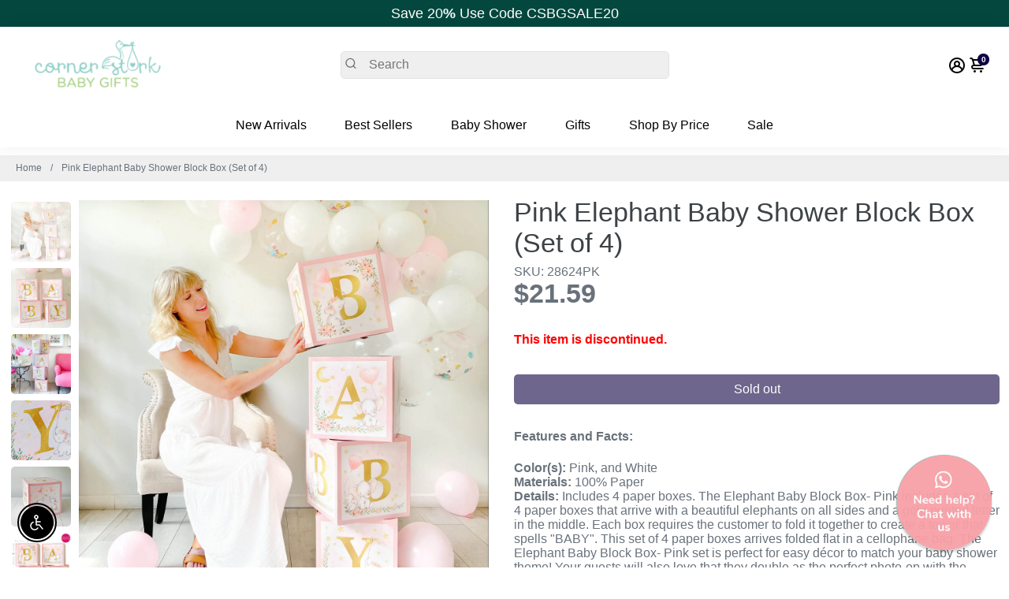

--- FILE ---
content_type: text/html; charset=utf-8
request_url: https://www.cornerstorkbabygifts.com/products/elephant-baby-shower-block-box-pink-set
body_size: 61643
content:
<!doctype html>
<html lang="en-US"> 
  <head> 
   <meta name="facebook-domain-verification" content="g33e4eet1ifcu7l1uvrpoppkt2awn7" />
    <meta http-equiv="Expires" content="30" />
    







      

      



   <link rel="amphtml" href="https://www.cornerstorkbabygifts.com/a/s/products/elephant-baby-shower-block-box-pink-set">




     
  
      <title>
      Pink Elephant Baby Shower Block Box (Set of 4)
      &ndash; Corner Stork Baby Gifts - Specialty Baby Gifts
      </title>

    
    <meta name="description" content="Our adorable Pink Elephant Baby Shower Block Box will make the perfect centerpiece, photo backdrop, or decoration to celebrate your future baby girl! Decorated with pink, gold, and green accents, this set will add the perfect touch that your guests will adore! Get your Kate Aspen girl baby shower decorations today!" />
    
     <meta name="author" content="Corner Stork Baby Gifts - Specialty Baby Gifts">
    <link rel="canonical" href="https://www.cornerstorkbabygifts.com/products/elephant-baby-shower-block-box-pink-set" />
    <link href="https://static.boostertheme.co" rel="preconnect" crossorigin>
    <link rel="dns-prefetch" href="//static.boostertheme.co">
    <link href="https://theme.boostertheme.com" rel="preconnect" crossorigin>
    <link rel="dns-prefetch" href="//theme.boostertheme.com">

<link rel="dns-prefetch" href="//productoptions.w3apps.co">
    <link rel="dns-prefetch" href="//shopifyorderlimits.s3.amazonaws.com">

    
    <meta charset="utf-8">
    <meta http-equiv="X-UA-Compatible" content="IE=edge,chrome=1">
    <meta name="viewport" content="width=device-width,initial-scale=1,shrink-to-fit=no">

    


    <link rel="apple-touch-icon" sizes="180x180" href="//www.cornerstorkbabygifts.com/cdn/shop/files/cs_favicon_512_180x180_crop_center.jpg?v=1673544043">
    <link rel="icon" type="image/png" sizes="32x32" href="//www.cornerstorkbabygifts.com/cdn/shop/files/cs_favicon_512_32x32_crop_center.jpg?v=1673544043">
    <link rel="icon" type="image/png" sizes="16x16" href="//www.cornerstorkbabygifts.com/cdn/shop/files/cs_favicon_512_16x16_crop_center.jpg?v=1673544043">
    <link rel="manifest" href="//www.cornerstorkbabygifts.com/cdn/shop/t/58/assets/site.webmanifest?v=72843473673014323801698165620">
    <meta name="msapplication-TileColor" content="">
    <meta name="theme-color" content="">


    
<script>window.performance && window.performance.mark && window.performance.mark('shopify.content_for_header.start');</script><meta name="google-site-verification" content="xigW9LHpFn_37zaJOMA2VwThA2YJ9HEXM2IfLrWn_A0">
<meta id="shopify-digital-wallet" name="shopify-digital-wallet" content="/10614177858/digital_wallets/dialog">
<meta name="shopify-checkout-api-token" content="a2b02824dd3b56e62f24312282b37549">
<meta id="in-context-paypal-metadata" data-shop-id="10614177858" data-venmo-supported="false" data-environment="production" data-locale="en_US" data-paypal-v4="true" data-currency="USD">
<link rel="alternate" type="application/json+oembed" href="https://www.cornerstorkbabygifts.com/products/elephant-baby-shower-block-box-pink-set.oembed">
<script async="async" src="/checkouts/internal/preloads.js?locale=en-US"></script>
<link rel="preconnect" href="https://shop.app" crossorigin="anonymous">
<script async="async" src="https://shop.app/checkouts/internal/preloads.js?locale=en-US&shop_id=10614177858" crossorigin="anonymous"></script>
<script id="apple-pay-shop-capabilities" type="application/json">{"shopId":10614177858,"countryCode":"US","currencyCode":"USD","merchantCapabilities":["supports3DS"],"merchantId":"gid:\/\/shopify\/Shop\/10614177858","merchantName":"Corner Stork Baby Gifts - Specialty Baby Gifts","requiredBillingContactFields":["postalAddress","email","phone"],"requiredShippingContactFields":["postalAddress","email","phone"],"shippingType":"shipping","supportedNetworks":["visa","masterCard","amex","discover","elo","jcb"],"total":{"type":"pending","label":"Corner Stork Baby Gifts - Specialty Baby Gifts","amount":"1.00"},"shopifyPaymentsEnabled":true,"supportsSubscriptions":true}</script>
<script id="shopify-features" type="application/json">{"accessToken":"a2b02824dd3b56e62f24312282b37549","betas":["rich-media-storefront-analytics"],"domain":"www.cornerstorkbabygifts.com","predictiveSearch":true,"shopId":10614177858,"locale":"en"}</script>
<script>var Shopify = Shopify || {};
Shopify.shop = "corner-stork-baby-gifts.myshopify.com";
Shopify.locale = "en";
Shopify.currency = {"active":"USD","rate":"1.0"};
Shopify.country = "US";
Shopify.theme = {"name":"Booster-6.0.3 Install search\/filter\/menu","id":126152442020,"schema_name":"Booster-6.0.3","schema_version":"6.0.3","theme_store_id":null,"role":"main"};
Shopify.theme.handle = "null";
Shopify.theme.style = {"id":null,"handle":null};
Shopify.cdnHost = "www.cornerstorkbabygifts.com/cdn";
Shopify.routes = Shopify.routes || {};
Shopify.routes.root = "/";</script>
<script type="module">!function(o){(o.Shopify=o.Shopify||{}).modules=!0}(window);</script>
<script>!function(o){function n(){var o=[];function n(){o.push(Array.prototype.slice.apply(arguments))}return n.q=o,n}var t=o.Shopify=o.Shopify||{};t.loadFeatures=n(),t.autoloadFeatures=n()}(window);</script>
<script>
  window.ShopifyPay = window.ShopifyPay || {};
  window.ShopifyPay.apiHost = "shop.app\/pay";
  window.ShopifyPay.redirectState = null;
</script>
<script id="shop-js-analytics" type="application/json">{"pageType":"product"}</script>
<script defer="defer" async type="module" src="//www.cornerstorkbabygifts.com/cdn/shopifycloud/shop-js/modules/v2/client.init-shop-cart-sync_D0dqhulL.en.esm.js"></script>
<script defer="defer" async type="module" src="//www.cornerstorkbabygifts.com/cdn/shopifycloud/shop-js/modules/v2/chunk.common_CpVO7qML.esm.js"></script>
<script type="module">
  await import("//www.cornerstorkbabygifts.com/cdn/shopifycloud/shop-js/modules/v2/client.init-shop-cart-sync_D0dqhulL.en.esm.js");
await import("//www.cornerstorkbabygifts.com/cdn/shopifycloud/shop-js/modules/v2/chunk.common_CpVO7qML.esm.js");

  window.Shopify.SignInWithShop?.initShopCartSync?.({"fedCMEnabled":true,"windoidEnabled":true});

</script>
<script>
  window.Shopify = window.Shopify || {};
  if (!window.Shopify.featureAssets) window.Shopify.featureAssets = {};
  window.Shopify.featureAssets['shop-js'] = {"shop-cart-sync":["modules/v2/client.shop-cart-sync_D9bwt38V.en.esm.js","modules/v2/chunk.common_CpVO7qML.esm.js"],"init-fed-cm":["modules/v2/client.init-fed-cm_BJ8NPuHe.en.esm.js","modules/v2/chunk.common_CpVO7qML.esm.js"],"init-shop-email-lookup-coordinator":["modules/v2/client.init-shop-email-lookup-coordinator_pVrP2-kG.en.esm.js","modules/v2/chunk.common_CpVO7qML.esm.js"],"shop-cash-offers":["modules/v2/client.shop-cash-offers_CNh7FWN-.en.esm.js","modules/v2/chunk.common_CpVO7qML.esm.js","modules/v2/chunk.modal_DKF6x0Jh.esm.js"],"init-shop-cart-sync":["modules/v2/client.init-shop-cart-sync_D0dqhulL.en.esm.js","modules/v2/chunk.common_CpVO7qML.esm.js"],"init-windoid":["modules/v2/client.init-windoid_DaoAelzT.en.esm.js","modules/v2/chunk.common_CpVO7qML.esm.js"],"shop-toast-manager":["modules/v2/client.shop-toast-manager_1DND8Tac.en.esm.js","modules/v2/chunk.common_CpVO7qML.esm.js"],"pay-button":["modules/v2/client.pay-button_CFeQi1r6.en.esm.js","modules/v2/chunk.common_CpVO7qML.esm.js"],"shop-button":["modules/v2/client.shop-button_Ca94MDdQ.en.esm.js","modules/v2/chunk.common_CpVO7qML.esm.js"],"shop-login-button":["modules/v2/client.shop-login-button_DPYNfp1Z.en.esm.js","modules/v2/chunk.common_CpVO7qML.esm.js","modules/v2/chunk.modal_DKF6x0Jh.esm.js"],"avatar":["modules/v2/client.avatar_BTnouDA3.en.esm.js"],"shop-follow-button":["modules/v2/client.shop-follow-button_BMKh4nJE.en.esm.js","modules/v2/chunk.common_CpVO7qML.esm.js","modules/v2/chunk.modal_DKF6x0Jh.esm.js"],"init-customer-accounts-sign-up":["modules/v2/client.init-customer-accounts-sign-up_CJXi5kRN.en.esm.js","modules/v2/client.shop-login-button_DPYNfp1Z.en.esm.js","modules/v2/chunk.common_CpVO7qML.esm.js","modules/v2/chunk.modal_DKF6x0Jh.esm.js"],"init-shop-for-new-customer-accounts":["modules/v2/client.init-shop-for-new-customer-accounts_BoBxkgWu.en.esm.js","modules/v2/client.shop-login-button_DPYNfp1Z.en.esm.js","modules/v2/chunk.common_CpVO7qML.esm.js","modules/v2/chunk.modal_DKF6x0Jh.esm.js"],"init-customer-accounts":["modules/v2/client.init-customer-accounts_DCuDTzpR.en.esm.js","modules/v2/client.shop-login-button_DPYNfp1Z.en.esm.js","modules/v2/chunk.common_CpVO7qML.esm.js","modules/v2/chunk.modal_DKF6x0Jh.esm.js"],"checkout-modal":["modules/v2/client.checkout-modal_U_3e4VxF.en.esm.js","modules/v2/chunk.common_CpVO7qML.esm.js","modules/v2/chunk.modal_DKF6x0Jh.esm.js"],"lead-capture":["modules/v2/client.lead-capture_DEgn0Z8u.en.esm.js","modules/v2/chunk.common_CpVO7qML.esm.js","modules/v2/chunk.modal_DKF6x0Jh.esm.js"],"shop-login":["modules/v2/client.shop-login_CoM5QKZ_.en.esm.js","modules/v2/chunk.common_CpVO7qML.esm.js","modules/v2/chunk.modal_DKF6x0Jh.esm.js"],"payment-terms":["modules/v2/client.payment-terms_BmrqWn8r.en.esm.js","modules/v2/chunk.common_CpVO7qML.esm.js","modules/v2/chunk.modal_DKF6x0Jh.esm.js"]};
</script>
<script>(function() {
  var isLoaded = false;
  function asyncLoad() {
    if (isLoaded) return;
    isLoaded = true;
    var urls = ["https:\/\/productoptions.w3apps.co\/js\/options.js?shop=corner-stork-baby-gifts.myshopify.com","https:\/\/chimpstatic.com\/mcjs-connected\/js\/users\/647f0e7f56676a4c15c9d0581\/18d0cc4f0a8cc59bab0fcd843.js?shop=corner-stork-baby-gifts.myshopify.com","https:\/\/shopify-widget.route.com\/shopify.widget.js?shop=corner-stork-baby-gifts.myshopify.com"];
    for (var i = 0; i < urls.length; i++) {
      var s = document.createElement('script');
      s.type = 'text/javascript';
      s.async = true;
      s.src = urls[i];
      var x = document.getElementsByTagName('script')[0];
      x.parentNode.insertBefore(s, x);
    }
  };
  if(window.attachEvent) {
    window.attachEvent('onload', asyncLoad);
  } else {
    window.addEventListener('load', asyncLoad, false);
  }
})();</script>
<script id="__st">var __st={"a":10614177858,"offset":-18000,"reqid":"4aebf22f-9657-4cf0-8a7b-9fae1ce9a470-1764800228","pageurl":"www.cornerstorkbabygifts.com\/products\/elephant-baby-shower-block-box-pink-set","u":"855f59023efa","p":"product","rtyp":"product","rid":7770611613943};</script>
<script>window.ShopifyPaypalV4VisibilityTracking = true;</script>
<script id="captcha-bootstrap">!function(){'use strict';const t='contact',e='account',n='new_comment',o=[[t,t],['blogs',n],['comments',n],[t,'customer']],c=[[e,'customer_login'],[e,'guest_login'],[e,'recover_customer_password'],[e,'create_customer']],r=t=>t.map((([t,e])=>`form[action*='/${t}']:not([data-nocaptcha='true']) input[name='form_type'][value='${e}']`)).join(','),a=t=>()=>t?[...document.querySelectorAll(t)].map((t=>t.form)):[];function s(){const t=[...o],e=r(t);return a(e)}const i='password',u='form_key',d=['recaptcha-v3-token','g-recaptcha-response','h-captcha-response',i],f=()=>{try{return window.sessionStorage}catch{return}},m='__shopify_v',_=t=>t.elements[u];function p(t,e,n=!1){try{const o=window.sessionStorage,c=JSON.parse(o.getItem(e)),{data:r}=function(t){const{data:e,action:n}=t;return t[m]||n?{data:e,action:n}:{data:t,action:n}}(c);for(const[e,n]of Object.entries(r))t.elements[e]&&(t.elements[e].value=n);n&&o.removeItem(e)}catch(o){console.error('form repopulation failed',{error:o})}}const l='form_type',E='cptcha';function T(t){t.dataset[E]=!0}const w=window,h=w.document,L='Shopify',v='ce_forms',y='captcha';let A=!1;((t,e)=>{const n=(g='f06e6c50-85a8-45c8-87d0-21a2b65856fe',I='https://cdn.shopify.com/shopifycloud/storefront-forms-hcaptcha/ce_storefront_forms_captcha_hcaptcha.v1.5.2.iife.js',D={infoText:'Protected by hCaptcha',privacyText:'Privacy',termsText:'Terms'},(t,e,n)=>{const o=w[L][v],c=o.bindForm;if(c)return c(t,g,e,D).then(n);var r;o.q.push([[t,g,e,D],n]),r=I,A||(h.body.append(Object.assign(h.createElement('script'),{id:'captcha-provider',async:!0,src:r})),A=!0)});var g,I,D;w[L]=w[L]||{},w[L][v]=w[L][v]||{},w[L][v].q=[],w[L][y]=w[L][y]||{},w[L][y].protect=function(t,e){n(t,void 0,e),T(t)},Object.freeze(w[L][y]),function(t,e,n,w,h,L){const[v,y,A,g]=function(t,e,n){const i=e?o:[],u=t?c:[],d=[...i,...u],f=r(d),m=r(i),_=r(d.filter((([t,e])=>n.includes(e))));return[a(f),a(m),a(_),s()]}(w,h,L),I=t=>{const e=t.target;return e instanceof HTMLFormElement?e:e&&e.form},D=t=>v().includes(t);t.addEventListener('submit',(t=>{const e=I(t);if(!e)return;const n=D(e)&&!e.dataset.hcaptchaBound&&!e.dataset.recaptchaBound,o=_(e),c=g().includes(e)&&(!o||!o.value);(n||c)&&t.preventDefault(),c&&!n&&(function(t){try{if(!f())return;!function(t){const e=f();if(!e)return;const n=_(t);if(!n)return;const o=n.value;o&&e.removeItem(o)}(t);const e=Array.from(Array(32),(()=>Math.random().toString(36)[2])).join('');!function(t,e){_(t)||t.append(Object.assign(document.createElement('input'),{type:'hidden',name:u})),t.elements[u].value=e}(t,e),function(t,e){const n=f();if(!n)return;const o=[...t.querySelectorAll(`input[type='${i}']`)].map((({name:t})=>t)),c=[...d,...o],r={};for(const[a,s]of new FormData(t).entries())c.includes(a)||(r[a]=s);n.setItem(e,JSON.stringify({[m]:1,action:t.action,data:r}))}(t,e)}catch(e){console.error('failed to persist form',e)}}(e),e.submit())}));const S=(t,e)=>{t&&!t.dataset[E]&&(n(t,e.some((e=>e===t))),T(t))};for(const o of['focusin','change'])t.addEventListener(o,(t=>{const e=I(t);D(e)&&S(e,y())}));const B=e.get('form_key'),M=e.get(l),P=B&&M;t.addEventListener('DOMContentLoaded',(()=>{const t=y();if(P)for(const e of t)e.elements[l].value===M&&p(e,B);[...new Set([...A(),...v().filter((t=>'true'===t.dataset.shopifyCaptcha))])].forEach((e=>S(e,t)))}))}(h,new URLSearchParams(w.location.search),n,t,e,['guest_login'])})(!0,!0)}();</script>
<script integrity="sha256-52AcMU7V7pcBOXWImdc/TAGTFKeNjmkeM1Pvks/DTgc=" data-source-attribution="shopify.loadfeatures" defer="defer" src="//www.cornerstorkbabygifts.com/cdn/shopifycloud/storefront/assets/storefront/load_feature-81c60534.js" crossorigin="anonymous"></script>
<script crossorigin="anonymous" defer="defer" src="//www.cornerstorkbabygifts.com/cdn/shopifycloud/storefront/assets/shopify_pay/storefront-65b4c6d7.js?v=20250812"></script>
<script data-source-attribution="shopify.dynamic_checkout.dynamic.init">var Shopify=Shopify||{};Shopify.PaymentButton=Shopify.PaymentButton||{isStorefrontPortableWallets:!0,init:function(){window.Shopify.PaymentButton.init=function(){};var t=document.createElement("script");t.src="https://www.cornerstorkbabygifts.com/cdn/shopifycloud/portable-wallets/latest/portable-wallets.en.js",t.type="module",document.head.appendChild(t)}};
</script>
<script data-source-attribution="shopify.dynamic_checkout.buyer_consent">
  function portableWalletsHideBuyerConsent(e){var t=document.getElementById("shopify-buyer-consent"),n=document.getElementById("shopify-subscription-policy-button");t&&n&&(t.classList.add("hidden"),t.setAttribute("aria-hidden","true"),n.removeEventListener("click",e))}function portableWalletsShowBuyerConsent(e){var t=document.getElementById("shopify-buyer-consent"),n=document.getElementById("shopify-subscription-policy-button");t&&n&&(t.classList.remove("hidden"),t.removeAttribute("aria-hidden"),n.addEventListener("click",e))}window.Shopify?.PaymentButton&&(window.Shopify.PaymentButton.hideBuyerConsent=portableWalletsHideBuyerConsent,window.Shopify.PaymentButton.showBuyerConsent=portableWalletsShowBuyerConsent);
</script>
<script data-source-attribution="shopify.dynamic_checkout.cart.bootstrap">document.addEventListener("DOMContentLoaded",(function(){function t(){return document.querySelector("shopify-accelerated-checkout-cart, shopify-accelerated-checkout")}if(t())Shopify.PaymentButton.init();else{new MutationObserver((function(e,n){t()&&(Shopify.PaymentButton.init(),n.disconnect())})).observe(document.body,{childList:!0,subtree:!0})}}));
</script>
<link id="shopify-accelerated-checkout-styles" rel="stylesheet" media="screen" href="https://www.cornerstorkbabygifts.com/cdn/shopifycloud/portable-wallets/latest/accelerated-checkout-backwards-compat.css" crossorigin="anonymous">
<style id="shopify-accelerated-checkout-cart">
        #shopify-buyer-consent {
  margin-top: 1em;
  display: inline-block;
  width: 100%;
}

#shopify-buyer-consent.hidden {
  display: none;
}

#shopify-subscription-policy-button {
  background: none;
  border: none;
  padding: 0;
  text-decoration: underline;
  font-size: inherit;
  cursor: pointer;
}

#shopify-subscription-policy-button::before {
  box-shadow: none;
}

      </style>

<script>window.performance && window.performance.mark && window.performance.mark('shopify.content_for_header.end');</script>

    <style>
               @font-face {
  font-family: "Work Sans";
  font-weight: 600;
  font-style: normal;
  src: url("//www.cornerstorkbabygifts.com/cdn/fonts/work_sans/worksans_n6.75811c3bd5161ea6e3ceb2d48ca889388f9bd5fe.woff2") format("woff2"),
       url("//www.cornerstorkbabygifts.com/cdn/fonts/work_sans/worksans_n6.defcf26f28f3fa3df4555714d3f2e0f1217d7772.woff") format("woff");
font-display: swap;}
                 :root{--baseFont: "system_ui", -apple-system, 'Segoe UI', Roboto, 'Helvetica Neue', 'Noto Sans', 'Liberation Sans', Arial, sans-serif, 'Apple Color Emoji', 'Segoe UI Emoji', 'Segoe UI Symbol', 'Noto Color Emoji';--titleFont: "Work Sans", sans-serif;--smallFontSize: 18px;--baseFontSize: 16px;--mediumFontSize: 34px;--mediumSubtitleFontSize: 27.2px;--bigFontSize: 48px;--headingFontSize: 34px;--subHeadingFontSize: 18px;--bodyBackgroundColor: #FFFFFF;--textColor:  #69727b;--titleColor: #3d4246;--secondaryBodyBackgroundColor: #EFEFEF;--secondaryTextColor: #686363;--linkColor: #686363;--gLinkColor: #686363;--accentColor: #0f0141;--accentColor005: rgba(15, 1, 65, 0.05);--accentColor01: rgba(15, 1, 65, 0.1);--accentColor025: rgba(15, 1, 65, 0.25);--accentColor05: rgba(15, 1, 65, 0.5);--accentColor075: rgba(15, 1, 65, 0.75);--accentTextColor: #FFFFFF;--secondaryAccentColor: #ffffff;--secondaryAccentTextColor: #000000;--disabledBackgroundColor: ;--disabledTextColor: ;--alertColor: #ef0000;--alertColor005: rgba(239, 0, 0, 0.05);--borderRadius: 0px;--borderRadiusSmall: 5px;--cardPadding: 6px;--maxwidth:1600px;;--inputFill: #EFEFEF;--inputContent: #000000}*{box-sizing:border-box;backface-visibility:hidden}html{line-height:1.15;-webkit-text-size-adjust:100%}body{margin:0}main{display:block}hr{box-sizing:content-box;height:0;overflow:visible}pre{font-family:monospace, monospace;font-size:1em}a{background-color:transparent}abbr[title]{border-bottom:none;text-decoration:underline;text-decoration:underline dotted}b,strong{font-weight:bolder}code,kbd,samp{font-family:monospace, monospace;font-size:1em}small{font-size:80%}sub,sup{font-size:75%;line-height:0;position:relative;vertical-align:baseline}sub{bottom:-0.25em}sup{top:-0.5em}img{border-style:none;max-width:100%;height:auto}button,input,optgroup,select,textarea{font-family:inherit;font-size:100%;line-height:1.15;margin:0;background:var(--inputFill);color:var(--inputContent);border:1px solid #e2e2e2;border-radius:var(--borderRadiusSmall)}button:hover,select:hover{cursor:pointer}button,input{overflow:visible}button,select{text-transform:none}button,[type="button"],[type="reset"],[type="submit"]{-webkit-appearance:button}button::-moz-focus-inner,[type="button"]::-moz-focus-inner,[type="reset"]::-moz-focus-inner,[type="submit"]::-moz-focus-inner{border-style:none;padding:0}button:-moz-focusring,[type="button"]:-moz-focusring,[type="reset"]:-moz-focusring,[type="submit"]:-moz-focusring{outline:1px dotted ButtonText}fieldset{padding:0.35em 0.75em 0.625em}legend{box-sizing:border-box;color:inherit;display:table;max-width:100%;padding:0;white-space:normal}progress{vertical-align:baseline}textarea{overflow:auto}[type="checkbox"],[type="radio"]{box-sizing:border-box;padding:0}[type="number"]::-webkit-inner-spin-button,[type="number"]::-webkit-outer-spin-button{height:auto}[type="search"]{-webkit-appearance:textfield;outline-offset:-2px}[type="search"]::-webkit-search-decoration{-webkit-appearance:none}::-webkit-file-upload-button{-webkit-appearance:button;font:inherit}details{display:block}summary{display:list-item}template{display:none}[hidden]{display:none}:focus{outline:0}select:focus,input:focus{border:1px solid darken(#e2e2e2, 20%)}[class^="col"] p{width:100%}.container-fluid,.container{margin-right:auto;margin-left:auto}.row-container{margin:auto auto}.row{position:relative;display:-webkit-box;display:-ms-flexbox;display:flex;-webkit-box-flex:0;-ms-flex:0 1 auto;flex:0 1 auto;-webkit-box-orient:horizontal;-webkit-box-direction:normal;-ms-flex-direction:row;flex-direction:row;-ms-flex-wrap:wrap;flex-wrap:wrap;width:100%}.row.reverse{-webkit-box-orient:horizontal;-webkit-box-direction:reverse;-ms-flex-direction:row-reverse;flex-direction:row-reverse}.col.reverse{-webkit-box-orient:vertical;-webkit-box-direction:reverse;-ms-flex-direction:column-reverse;flex-direction:column-reverse}.hide{display:none !important}.col-min,.col,.col-1,.col-2,.col-3,.col-4,.col-5,.col-6,.col-7,.col-8,.col-9,.col-10,.col-11,.col-12,.col-offset-0,.col-offset-1,.col-offset-2,.col-offset-3,.col-offset-4,.col-offset-5,.col-offset-6,.col-offset-7,.col-offset-8,.col-offset-9,.col-offset-10,.col-offset-11,.col-offset-12{display:flex;-webkit-box-flex:0;-ms-flex:0 0 auto;flex:0 0 auto;padding-right:12px;padding-left:12px}.col-min{max-width:100%}.col{-webkit-box-flex:1;-ms-flex-positive:1;flex-grow:1;-ms-flex-preferred-size:0;flex-basis:0;max-width:100%}.col-1{-ms-flex-preferred-size:8.33333333%;flex-basis:8.33333333%;max-width:8.33333333%}.col-2{-ms-flex-preferred-size:16.66666667%;flex-basis:16.66666667%;max-width:16.66666667%}.col-3{-ms-flex-preferred-size:25%;flex-basis:25%;max-width:25%}.col-4{-ms-flex-preferred-size:33.33333333%;flex-basis:33.33333333%;max-width:33.33333333%}.col-5{-ms-flex-preferred-size:41.66666667%;flex-basis:41.66666667%;max-width:41.66666667%}.col-6{-ms-flex-preferred-size:50%;flex-basis:50%;max-width:50%}.col-7{-ms-flex-preferred-size:58.33333333%;flex-basis:58.33333333%;max-width:58.33333333%}.col-8{-ms-flex-preferred-size:66.66666667%;flex-basis:66.66666667%;max-width:66.66666667%}.col-9{-ms-flex-preferred-size:75%;flex-basis:75%;max-width:75%}.col-10{-ms-flex-preferred-size:83.33333333%;flex-basis:83.33333333%;max-width:83.33333333%}.col-11{-ms-flex-preferred-size:91.66666667%;flex-basis:91.66666667%;max-width:91.66666667%}.col-12{-ms-flex-preferred-size:100%;flex-basis:100%;max-width:100%}.col-offset-0{margin-left:0}.col-offset-1{margin-left:8.33333333%}.col-offset-2{margin-left:16.66666667%}.col-offset-3{margin-left:25%}.col-offset-4{margin-left:33.33333333%}.col-offset-5{margin-left:41.66666667%}.col-offset-6{margin-left:50%}.col-offset-7{margin-left:58.33333333%}.col-offset-8{margin-left:66.66666667%}.col-offset-9{margin-left:75%}.col-offset-10{margin-left:83.33333333%}.col-offset-11{margin-left:91.66666667%}.start{-webkit-box-pack:start;-ms-flex-pack:start;justify-content:flex-start;justify-items:flex-start;text-align:left;text-align:start}.center{-webkit-box-pack:center;-ms-flex-pack:center;justify-content:center;justify-items:center;text-align:center}.end{-webkit-box-pack:end;-ms-flex-pack:end;justify-content:flex-end;justify-items:flex-end;text-align:right;text-align:end}.top{-webkit-box-align:start;-ms-flex-align:start;align-items:flex-start;align-content:flex-start}.middle{-webkit-box-align:center;-ms-flex-align:center;align-items:center;align-content:center}.bottom{-webkit-box-align:end;-ms-flex-align:end;align-items:flex-end;align-content:flex-end}.around{-ms-flex-pack:distribute;justify-content:space-around}.between{-webkit-box-pack:justify;-ms-flex-pack:justify;justify-content:space-between}.first{-webkit-box-ordinal-group:0;-ms-flex-order:-1;order:-1}.last{-webkit-box-ordinal-group:2;-ms-flex-order:1;order:1}@media only screen and (min-width: 600px){.col-sm-min,.col-sm,.col-sm-1,.col-sm-2,.col-sm-3,.col-sm-4,.col-sm-5,.col-sm-6,.col-sm-7,.col-sm-8,.col-sm-9,.col-sm-10,.col-sm-11,.col-sm-12,.col-sm-offset-0,.col-sm-offset-1,.col-sm-offset-2,.col-sm-offset-3,.col-sm-offset-4,.col-sm-offset-5,.col-sm-offset-6,.col-sm-offset-7,.col-sm-offset-8,.col-sm-offset-9,.col-sm-offset-10,.col-sm-offset-11,.col-sm-offset-12{display:flex;-webkit-box-flex:0;-ms-flex:0 0 auto;flex:0 0 auto;padding-right:12px;padding-left:12px}.col-sm{-webkit-box-flex:1;-ms-flex-positive:1;flex-grow:1;-ms-flex-preferred-size:0;flex-basis:0;max-width:100%}.col-sm-1{-ms-flex-preferred-size:8.33333333%;flex-basis:8.33333333%;max-width:8.33333333%}.col-sm-2{-ms-flex-preferred-size:16.66666667%;flex-basis:16.66666667%;max-width:16.66666667%}.col-sm-3{-ms-flex-preferred-size:25%;flex-basis:25%;max-width:25%}.col-sm-4{-ms-flex-preferred-size:33.33333333%;flex-basis:33.33333333%;max-width:33.33333333%}.col-sm-5{-ms-flex-preferred-size:41.66666667%;flex-basis:41.66666667%;max-width:41.66666667%}.col-sm-6{-ms-flex-preferred-size:50%;flex-basis:50%;max-width:50%}.col-sm-7{-ms-flex-preferred-size:58.33333333%;flex-basis:58.33333333%;max-width:58.33333333%}.col-sm-8{-ms-flex-preferred-size:66.66666667%;flex-basis:66.66666667%;max-width:66.66666667%}.col-sm-9{-ms-flex-preferred-size:75%;flex-basis:75%;max-width:75%}.col-sm-10{-ms-flex-preferred-size:83.33333333%;flex-basis:83.33333333%;max-width:83.33333333%}.col-sm-11{-ms-flex-preferred-size:91.66666667%;flex-basis:91.66666667%;max-width:91.66666667%}.col-sm-12{-ms-flex-preferred-size:100%;flex-basis:100%;max-width:100%}.col-sm-offset-0{margin-left:0}.col-sm-offset-1{margin-left:8.33333333%}.col-sm-offset-2{margin-left:16.66666667%}.col-sm-offset-3{margin-left:25%}.col-sm-offset-4{margin-left:33.33333333%}.col-sm-offset-5{margin-left:41.66666667%}.col-sm-offset-6{margin-left:50%}.col-sm-offset-7{margin-left:58.33333333%}.col-sm-offset-8{margin-left:66.66666667%}.col-sm-offset-9{margin-left:75%}.col-sm-offset-10{margin-left:83.33333333%}.col-sm-offset-11{margin-left:91.66666667%}.start-sm{-webkit-box-pack:start;-ms-flex-pack:start;justify-content:flex-start;text-align:left;text-align:start}.center-sm{-webkit-box-pack:center;-ms-flex-pack:center;justify-content:center;text-align:center}.end-sm{-webkit-box-pack:end;-ms-flex-pack:end;justify-content:flex-end;text-align:right;text-align:end}.top-sm{-webkit-box-align:start;-ms-flex-align:start;align-items:flex-start}.middle-sm{-webkit-box-align:center;-ms-flex-align:center;align-items:center}.bottom-sm{-webkit-box-align:end;-ms-flex-align:end;align-items:flex-end}.around-sm{-ms-flex-pack:distribute;justify-content:space-around}.between-sm{-webkit-box-pack:justify;-ms-flex-pack:justify;justify-content:space-between}.first-sm{-webkit-box-ordinal-group:0;-ms-flex-order:-1;order:-1}.last-sm{-webkit-box-ordinal-group:2;-ms-flex-order:1;order:1}}@media only screen and (min-width: 768px){.col-md-min,.col-md,.col-md-1,.col-md-2,.col-md-3,.col-md-4,.col-md-5,.col-md-6,.col-md-7,.col-md-8,.col-md-9,.col-md-10,.col-md-11,.col-md-12,.col-md-1-5,.col-md-offset-0,.col-md-offset-1,.col-md-offset-2,.col-md-offset-3,.col-md-offset-4,.col-md-offset-5,.col-md-offset-6,.col-md-offset-7,.col-md-offset-8,.col-md-offset-9,.col-md-offset-10,.col-md-offset-11,.col-md-offset-12{display:flex;-webkit-box-flex:0;-ms-flex:0 0 auto;flex:0 0 auto;padding-right:12px;padding-left:12px}.col-md{-webkit-box-flex:1;-ms-flex-positive:1;flex-grow:1;-ms-flex-preferred-size:0;flex-basis:0;max-width:100%}.col-md-1-5{-ms-flex-preferred-size:20%;flex-basis:20%;max-width:20%}.col-md-1{-ms-flex-preferred-size:8.33333333%;flex-basis:8.33333333%;max-width:8.33333333%}.col-md-2{-ms-flex-preferred-size:16.66666667%;flex-basis:16.66666667%;max-width:16.66666667%}.col-md-3{-ms-flex-preferred-size:25%;flex-basis:25%;max-width:25%}.col-md-4{-ms-flex-preferred-size:33.33333333%;flex-basis:33.33333333%;max-width:33.33333333%}.col-md-5{-ms-flex-preferred-size:41.66666667%;flex-basis:41.66666667%;max-width:41.66666667%}.col-md-6{-ms-flex-preferred-size:50%;flex-basis:50%;max-width:50%}.col-md-7{-ms-flex-preferred-size:58.33333333%;flex-basis:58.33333333%;max-width:58.33333333%}.col-md-8{-ms-flex-preferred-size:66.66666667%;flex-basis:66.66666667%;max-width:66.66666667%}.col-md-9{-ms-flex-preferred-size:75%;flex-basis:75%;max-width:75%}.col-md-10{-ms-flex-preferred-size:83.33333333%;flex-basis:83.33333333%;max-width:83.33333333%}.col-md-11{-ms-flex-preferred-size:91.66666667%;flex-basis:91.66666667%;max-width:91.66666667%}.col-md-12{-ms-flex-preferred-size:100%;flex-basis:100%;max-width:100%}.col-md-offset-0{margin-left:0}.col-md-offset-1{margin-left:8.33333333%}.col-md-offset-2{margin-left:16.66666667%}.col-md-offset-3{margin-left:25%}.col-md-offset-4{margin-left:33.33333333%}.col-md-offset-5{margin-left:41.66666667%}.col-md-offset-6{margin-left:50%}.col-md-offset-7{margin-left:58.33333333%}.col-md-offset-8{margin-left:66.66666667%}.col-md-offset-9{margin-left:75%}.col-md-offset-10{margin-left:83.33333333%}.col-md-offset-11{margin-left:91.66666667%}.start-md{-webkit-box-pack:start;-ms-flex-pack:start;justify-content:flex-start;text-align:left;text-align:start}.center-md{-webkit-box-pack:center;-ms-flex-pack:center;justify-content:center;text-align:center}.end-md{-webkit-box-pack:end;-ms-flex-pack:end;justify-content:flex-end;text-align:right;text-align:end}.top-md{-webkit-box-align:start;-ms-flex-align:start;align-items:flex-start}.middle-md{-webkit-box-align:center;-ms-flex-align:center;align-items:center}.bottom-md{-webkit-box-align:end;-ms-flex-align:end;align-items:flex-end}.around-md{-ms-flex-pack:distribute;justify-content:space-around}.between-md{-webkit-box-pack:justify;-ms-flex-pack:justify;justify-content:space-between}.first-md{-webkit-box-ordinal-group:0;-ms-flex-order:-1;order:-1}.last-md{-webkit-box-ordinal-group:2;-ms-flex-order:1;order:1}}@media only screen and (min-width: 1024px){.col-lg-min,.col-lg,.col-lg-1,.col-lg-2,.col-lg-3,.col-lg-4,.col-lg-5,.col-lg-1-5,.col-lg-6,.col-lg-7,.col-lg-8,.col-lg-9,.col-lg-10,.col-lg-11,.col-lg-12,.col-lg-offset-0,.col-lg-offset-1,.col-lg-offset-2,.col-lg-offset-3,.col-lg-offset-4,.col-lg-offset-5,.col-lg-offset-6,.col-lg-offset-7,.col-lg-offset-8,.col-lg-offset-9,.col-lg-offset-10,.col-lg-offset-11,.col-lg-offset-12{display:flex;-webkit-box-flex:0;-ms-flex:0 0 auto;flex:0 0 auto;padding-right:12px;padding-left:12px}.col-lg{-webkit-box-flex:1;-ms-flex-positive:1;flex-grow:1;-ms-flex-preferred-size:0;flex-basis:0;max-width:100%}.col-lg-1{-ms-flex-preferred-size:8.33333333%;flex-basis:8.33333333%;max-width:8.33333333%}.col-lg-2{-ms-flex-preferred-size:16.66666667%;flex-basis:16.66666667%;max-width:16.66666667%}.col-lg-1-5{-ms-flex-preferred-size:20%;flex-basis:20%;max-width:20%}.col-lg-3{-ms-flex-preferred-size:25%;flex-basis:25%;max-width:25%}.col-lg-4{-ms-flex-preferred-size:33.33333333%;flex-basis:33.33333333%;max-width:33.33333333%}.col-lg-5{-ms-flex-preferred-size:41.66666667%;flex-basis:41.66666667%;max-width:41.66666667%}.col-lg-6{-ms-flex-preferred-size:50%;flex-basis:50%;max-width:50%}.col-lg-7{-ms-flex-preferred-size:58.33333333%;flex-basis:58.33333333%;max-width:58.33333333%}.col-lg-8{-ms-flex-preferred-size:66.66666667%;flex-basis:66.66666667%;max-width:66.66666667%}.col-lg-9{-ms-flex-preferred-size:75%;flex-basis:75%;max-width:75%}.col-lg-10{-ms-flex-preferred-size:83.33333333%;flex-basis:83.33333333%;max-width:83.33333333%}.col-lg-11{-ms-flex-preferred-size:91.66666667%;flex-basis:91.66666667%;max-width:91.66666667%}.col-lg-12{-ms-flex-preferred-size:100%;flex-basis:100%;max-width:100%}.col-lg-offset-0{margin-left:0}.col-lg-offset-1{margin-left:8.33333333%}.col-lg-offset-2{margin-left:16.66666667%}.col-lg-offset-3{margin-left:25%}.col-lg-offset-4{margin-left:33.33333333%}.col-lg-offset-5{margin-left:41.66666667%}.col-lg-offset-6{margin-left:50%}.col-lg-offset-7{margin-left:58.33333333%}.col-lg-offset-8{margin-left:66.66666667%}.col-lg-offset-9{margin-left:75%}.col-lg-offset-10{margin-left:83.33333333%}.col-lg-offset-11{margin-left:91.66666667%}.start-lg{-webkit-box-pack:start;-ms-flex-pack:start;justify-content:flex-start;text-align:left;text-align:start}.center-lg{-webkit-box-pack:center;-ms-flex-pack:center;justify-content:center;text-align:center}.end-lg{-webkit-box-pack:end;-ms-flex-pack:end;justify-content:flex-end;text-align:right;text-align:end}.top-lg{-webkit-box-align:start;-ms-flex-align:start;align-items:flex-start}.middle-lg{-webkit-box-align:center;-ms-flex-align:center;align-items:center}.bottom-lg{-webkit-box-align:end;-ms-flex-align:end;align-items:flex-end}.around-lg{-ms-flex-pack:distribute;justify-content:space-around}.between-lg{-webkit-box-pack:justify;-ms-flex-pack:justify;justify-content:space-between}.first-lg{-webkit-box-ordinal-group:0;-ms-flex-order:-1;order:-1}.last-lg{-webkit-box-ordinal-group:2;-ms-flex-order:1;order:1}}.primaryCombo{background-color:var(--accentColor);color:var(--accentTextColor)}.primaryCombo--reversed{background-color:var(--accentTextColor);color:var(--accentColor)}.secondaryCombo{background-color:var(--secondaryAccentColor);color:var(--secondaryAccentTextColor)}.secondaryCombo--reversed{background-color:var(--secondaryAccentTextColor);color:var(--secondaryAccentColor)}.unflex{display:block}.flex{display:flex}::-moz-selection{color:var(--accentTextColor);background:var(--accentColor)}::selection{color:var(--accentTextColor);background:var(--accentColor)}table{border:1px inset transparent;border-collapse:collapse}td,th{padding:16px}tr{transition:background-color 0.15s}tr:nth-child(even){background-color:rgba(239, 239, 239, 0.85);color:var(--secondaryTextColor)}tr:hover{background-color:var(--secondaryBodyBackgroundColor)}div:not(.booster--revert)>h1,div:not(.booster--revert)>h2,div:not(.booster--revert)>h3,div:not(.booster--revert)>h4,div:not(.booster--revert)>h5,div:not(.booster--revert)>h6{margin:0;line-height:1em;font-weight:normal}.urgency__text span p{margin:0}h1,h2,h3{font-family:var(--titleFont)}h1,h2{font-weight:600;color:var(--titleColor)}p,span{color:var(--textColor)}div:not(.booster--revert) p{line-height:1.35em}div:not(.booster--revert)>p{margin:0}div.booster--revert>p{line-height:initial;word-break:break-word}a{color:var(--linkColor)}a:not(.button):hover{color:var(--accentColor)}.inherit .s__block *:not(.button):not(.tag):not(.countdown),.footer.inherit *:not(.button),.subfooter.inherit *:not(.button),.info-bar *,.bcard--default .inherit *,.slide .inherit *,.banner.inherit *{color:inherit}.max-width,.layout__boxed,.layout__stretchBg>.layout__content{max-width:var(--maxwidth);margin-right:auto;margin-left:auto;width:100%;position:relative}.layout__boxed>.layout__content,.layout__stretchContent>.layout__content{margin-right:auto;margin-left:auto;width:100%;position:relative}html,body{height:100%}.container{min-height:100vh;display:flex;flex-direction:column}main{display:flex;flex-direction:column;flex:1 1 auto}.wrapper--bottom{margin-top:auto;padding-top:48px}body{font-family:var(--baseFont);font-weight:400;font-size:var(--baseFontSize);background:var(--bodyBackgroundColor);color:var(--textColor)}input{border-radius:var(--borderRadiusSmall)}.svg-icon{height:20px;width:20px;max-height:100%;fill:currentColor}.icon-link{height:100%;line-height:0;max-height:20px;margin:0px 4px !important}.icon-link .uil{font-size:25px;color:currentColor}.icon-link .uil.uil-facebook-f{font-size:22px}.icon-link .uil.uil-whatsapp{font-size:23px;line-height:20px}.icon-link .uil::before{line-height:20px;margin:0px !important;padding:0px}.overlay{position:absolute;width:100%;height:100%;top:0;left:0}.self__align--center{align-self:center}.self__align--top{align-self:flex-start}.self__align--bottom{align-self:flex-end}.self__justify--start{justify-self:flex-start}.self__justify--center{justify-self:center}.self__justify--end{justify-self:flex-end}.border-radius{border-radius:var(--borderRadius)}.border-radius--small{border-radius:var(--borderRadiusSmall)}.margin__vertical{margin-top:12px;margin-bottom:12px}.margin__horizontal{margin-left:12px;margin-right:12px}.margin--4{margin:4px}.margin__bottom--12{margin-bottom:12px}.margin__horizontal--4{margin-left:4px;margin-right:4px}.margin--8{margin:8px}.margin--16{margin:16px}.padding__horizontal{padding-left:12px;padding-right:12px}.padding__vertical{padding-top:12px;padding-bottom:12px}.bg__top{background-position:top}.bg__bottom{background-position:bottom}.bg__middle{background-position:center}.disable-select{-webkit-touch-callout:none;-webkit-user-select:none;-khtml-user-select:none;-moz-user-select:none;-ms-user-select:none;user-select:none}.fancy-scroll::-webkit-scrollbar{width:3px}.fancy-scroll::-webkit-scrollbar-track{background:#f1f1f1}.fancy-scroll::-webkit-scrollbar-thumb{background:#888}.fancy-scroll::-webkit-scrollbar-thumb:hover{background:#555}.hidden-scroll::-webkit-scrollbar{width:0px}.hidden-scroll::-webkit-scrollbar-track{background:transparent}.hidden-scroll::-webkit-scrollbar-thumb{background:transparent}.hidden-scroll::-webkit-scrollbar-thumb:hover{background:transparent}select{padding:0.5rem;border-radius:var(--borderRadiusSmall);font-size:var(--smallFontSize)}.booster__popup--holder{position:fixed;right:10px;top:10px;z-index:99;max-width:calc(100% - 20px)}.booster__popup{opacity:0;padding:10px;margin-top:10px;max-width:100%;display:block;text-decoration:none !important}.booster__popup--error{background:var(--alertColor);color:var(--accentTextColor) !important}.booster__popup--info,.booster__popup--success{background:var(--accentColor);color:var(--accentTextColor) !important}.booster__popup--warning{background:#ffe58e;color:black !important}.banner{margin-bottom:24px;padding:24px}.description--collapse{display:-webkit-box;-webkit-box-orient:vertical;overflow:hidden;-webkit-line-clamp:1;text-overflow:ellipsis}.description--collapse>*:not(style):not(script){display:inline-block;min-width:100%}.readMore__toggle{margin-top:12px;display:inline-block}.readMore__toggle:hover{cursor:pointer}.readMore__toggle::after{content:' more'}.pagination{margin:24px 0px}.pagination__page{margin:0px 4px !important;padding:6px 12px;text-decoration:none;transition:all 0.15s;border-radius:var(--borderRadiusSmall)}.pagination__page .uil::before{margin:0px !important}.pagination__page:hover{color:var(--accentColor);background:rgba(15, 1, 65, 0.1)}.pagination__page--current,.pagination__page--current:hover{color:var(--accentTextColor);background:var(--accentColor)}@media screen and (max-width: 767px){.pagination__page{padding:6px}}[data-bstr-slide-holder]{overflow:hidden;overflow-x:scroll;-ms-overflow-style:none;scrollbar-width:none;scroll-behavior:smooth;scroll-snap-type:x mandatory;display:flex;flex-wrap:nowrap}[data-bstr-slide-holder]::-webkit-scrollbar{display:none}[data-bstr-slider-orientation="vertical"]{overflow:hidden;overflow-y:scroll;scroll-snap-type:y mandatory;padding-left:0;scroll-padding-left:0;flex-direction:column}[data-bstr-slide]{scroll-snap-align:start}.nav__utils{justify-content:flex-end}.page__header .logo--transparent{display:none}.header__plist--item{display:flex;margin-bottom:0.5rem}.header__plist--item>a{flex-shrink:0}.header__plist--image{height:80px;width:80px;object-fit:cover;flex-shrink:0;margin-right:0.5rem}.header__plist--name{display:block;margin-bottom:0.35rem;white-space:normal}.header__utility>*:hover,.header__utility .uil:hover{cursor:pointer;color:var(--accent)}.header__utility>*:not(:first-child){margin-left:.15rem}.search__icon{color:inherit}#user__button:checked+.user__holder,#i18n__button:checked+.i18n__holder{height:auto;padding:24px;opacity:1}#user__button:checked+.user__holder{padding-bottom:16px}#user__button:checked ~ .overlay,#i18n__button:checked ~ .overlay{display:block;background:black;opacity:.2}.user__button label,.i18n__button label{position:relative;z-index:1}.user__holder,.i18n__holder{position:absolute;margin-top:12px;background:var(--bodyBackgroundColor);min-width:200px;right:0px;box-shadow:0px 0px 10px rgba(0,0,0,0.08);text-align:left;display:block;height:0;overflow:hidden;opacity:0;transition:opacity 0.25s;padding:0px;z-index:999;color:var(--textColor);font-size:initial}.user__button .overlay,.i18n__button .overlay{position:fixed;z-index:0;display:none}.user__link{display:block;text-decoration:none;margin-bottom:12px !important}.user__link .uil{font-size:1.1em;margin-right:6px}.i18n__title{display:block;margin-bottom:8px !important;text-transform:uppercase;font-size:13px;font-weight:600}.i18n__title:last-of-type{margin-top:16px !important}.i18n__title:first-of-type{margin-top:0px !important}.search__container{position:relative;display:inline-block;flex:1;text-align:right}.search__container--inline{height:auto}.search__container--abs{position:fixed;left:0;top:0;box-shadow:0px 0px 10px rgba(0,0,0,0.08);z-index:999;width:100%;opacity:0;transform:translateY(-100%);transition:all 0.25s}.search__container--abs .search__container--wrapper{padding:24px 32px;background:var(--bodyBackgroundColor)}.search__container--abs.focused{opacity:1;transform:translateY(0%)}.search__container--abs form input{font-size:25px;width:calc(100% - 35px);max-width:780px;padding:8px 16px;margin-top:8px;padding-left:0px;background:transparent;border:none}.search__container--abs .search__icon--submit{font-size:20px;padding:0px;margin:0px !important;background:transparent;border:none}.search__container--abs .search__overlay{background:black;position:fixed;z-index:-1;height:100vh;width:100vw;left:0;top:0;opacity:0.15}.search__container--abs.focused .search__overlay{display:block}.search__title{display:flex;width:100%}.search__title span{margin-left:auto !important}.search__container--abs.focused .search__results{display:flex;left:35px;transform:none}.search__results a{text-decoration:none}.search__icon:hover{cursor:pointer}.search__results{position:absolute;width:100%;left:50%;transform:translateX(-50%);padding:0px 8px;background:var(--bodyBackgroundColor);z-index:14;max-width:600px;display:none}.search__container--inline .search__results{padding:8px}.search__container--inline .search__results .card--default{display:flex;max-width:100%;width:100%;padding:8px;border-radius:var(--borderRadiusSmall);margin-bottom:8px}.search__container--inline .search__results .card--default:hover{color:var(--accentColor);background:rgba(15, 1, 65, 0.1)}.search__container--inline .search__results .card__img--container{max-width:80px;margin:0px !important;margin-right:12px !important}.search__container--inline .search__results .card--default .card__info{text-align:left;margin:0px !important}.search__result{display:flex;align-content:center;align-items:center;justify-content:left;min-height:50px;padding:8px 0px;margin:8px 0px;color:inherit;transition:background-color 0.15s}.search__result:hover{background-color:rgba(15, 1, 65, 0.1)}.search__result--details span{transition:color 0.15s}.search__result:hover .search__result--details span{color:var(--accentColor)}.search__result--details{margin-left:8px;text-align:left}.search__result--details .name{display:block;margin-bottom:8px !important}.search__container span:hover{cursor:pointer}.header form{height:100%}.search__result--image{height:80px;width:80px;background-position:center;background-size:cover;margin-left:8px !important}.search__overlay{z-index:13;position:fixed;height:100%;width:100%;background:#000;opacity:0;top:0px;left:0px;transition:opacity 0.15s;display:none}.search__container.focused .search__overlay{display:block;opacity:.1}.search__container.focused .search__results{display:block}.search__page--result{margin-bottom:12px !important}.searchpage__title{padding-top:76px;padding-bottom:76px;text-align:center}.searchpage__input{padding:4px 12px;margin-right:8px}.searchpage__input--title{margin-bottom:24px !important}.search__term{color:var(--accentColor)}.searchpage__subtitle{margin-bottom:16px !important;font-size:var(--mediumSubtitleFontSize)}@media only screen and (min-width: 768px){.search__container--sub{position:relative}.search__container--inline input{width:100%;padding-left:35px;height:35px;z-index:14;max-width:750px;display:block;position:relative}.search__container--inline .search__icon,.search__container--inline.focused .search__icon--submit{position:absolute;left:5px;height:20px;top:50%;margin-top:-10px !important;z-index:15}.search__container--inline .search__icon--submit{display:none}.search__container--inline.focused .search__icon{display:none}.search__container--inline.focused .search__icon--submit{display:block}.search__container--inline .search__icon--submit .svg-icon{height:20px;width:20px}}@media only screen and (max-width: 767px){.search__container--abs.focused .search__results{position:absolute;width:100vw;left:0px;display:block}.search__results--abs{padding:8px}.search__results--abs .card--default{display:flex;max-width:100%;width:100%;padding:8px;border-radius:var(--borderRadiusSmall);margin-bottom:8px}.search__results--abs .card--default:hover{color:var(--accentColor);background:rgba(15, 1, 65, 0.1)}.search__results--abs .card__img--container{max-width:80px;margin:0px !important;margin-right:12px !important}.search__results--abs .card--default .card__info{text-align:left;margin:0px}}@media only screen and (min-width: 768px){.search__container--abs.focused .search__results--abs{left:0px;width:100%;max-height:85vh;max-width:none;padding-bottom:24px}}.linklist__link{margin:0px 4px !important}.marquee-container{transition:transform 0.3s;height:100%;justify-content:inherit;backface-visibility:hidden;transform:translateZ(0);-webkit-font-smoothing:subpixel-antialiased}.marquee-container p{overflow:hidden;margin:0 !important;height:100%;width:100%;display:flex;align-items:center;justify-content:inherit}.info-bar>div>div:not(.block--minicart) a{text-decoration:none;transition:all 0.15s}.info-bar>div>div:not(.block--minicart) a:hover{color:currentColor;opacity:0.8}.breadcrumbs--default{padding:0.5rem;color:var(--secondaryTextColor);background:var(--secondaryBodyBackgroundColor)}.breadcrumbs__wrapper .breadcrumb{width:100%}.breadcrumbs__wrapper{background:var(--secondaryBodyBackgroundColor)}.breadcrumb{font-size:12px}.breadcrumb a{text-decoration:none}.breadcrumb span{margin-left:4px !important}.tag{padding:4px 6px;background:#000;font-size:12px;font-weight:bold;color:#ffffff;text-transform:uppercase;border-radius:var(--borderRadiusSmall);margin-bottom:5px !important;text-align:center}.tag *{color:#ffffff}.tag--sale{background:#a9d278}.tag--soldout{background:#000}.tag--custom{background:var(--accentColor)}  .card__tags{position:absolute;top:5px;right:5px;max-width:50%;z-index:1}.card--holder{padding:0px var(--cardPadding)}.card--default{position:relative;display:inline-block;width:100%;margin-bottom:12px}.card__slider__parent{height:100%;width:100%}.card__slider{height:100%;width:100%;flex-wrap:nowrap;display:flex;font-size:0px}.card--default .slider__button{opacity:0}.card--default:hover .slider__button{opacity:0.4}.card--default a{text-decoration:none}.card--default .card__info{text-align:center;margin:8px 0px}.card--default .card__price,.card--default .card__price *{font-weight:600; }.card--default .card__price--sale,.card--default .card__price--sale span{font-weight:600; color:#94ccc4; }.card--default .card__price--sale .card__price--old{font-weight:600; color:var(--secondaryTextColor); text-decoration:line-through}.card--default .card__brand{font-size:0.8em;font-weight:400; color:rgba(0,0,0,0); margin-bottom:4px !important;display:inline-block}.spr-starrating.spr-badge-starrating{color:var(--accentColor)}.card--default .spr-badge{margin-bottom:4px !important}.card--default .spr-badge .spr-badge-caption{display:none !important}.card--default .card__img .card__img--secondary{opacity:0;position:absolute;left:0px;top:0px}.card--default:hover .card__img .card__img--secondary{opacity:1}.card__img--container{overflow:hidden;position:relative;display:block;margin-left:auto !important;margin-right:auto !important;width:100%}.card--expanded .card__img--container{width:35%;max-width:400px;min-width:80px}.card__img--ratio{ padding-top:100%; width:100%;position:relative;border-radius:var(--borderRadius);overflow:hidden}.card__img{position:absolute;width:100%;height:100%;top:0;left:0}.card__img img{height:100%;width:100%;transition:all .4s ease;object-fit:cover}.card--soldout .card__img img{filter:grayscale(1)}.card__tags span{display:block;word-break:break-word}.card--expanded .card--holder{max-width:100%;flex-basis:100%}.card__buttons{margin-top:8px}  .card--expanded .card--default{max-width:100%;display:flex;margin-bottom:36px;padding:0px}.card--expanded .card__brand{margin-bottom:8px !important}.card--expanded .card__title{font-size:1.3em}.card--expanded .card--default{flex-wrap:nowrap}.card--expanded .card__img{max-width:400px;margin-right:16px !important}.card--expanded .card__info{justify-content:center;text-align:left;flex:1;display:flex;flex-direction:column;margin:0px 16px}.card--default .card__description{display:none;margin-top:8px !important}.card--expanded .card__info>*{display:block}.card--hover::before{position:absolute;height:calc(100% + 16px);width:calc(100% + 16px);top:-8px;left:-8px;content:'';background:var(--bodyBackgroundColor);box-shadow:0px 0px 10px rgba(0,0,0,0.08);z-index:-1;display:none;border-top-left-radius:var(--borderRadius);border-top-right-radius:var(--borderRadius)}.card--expanded .card__buttons{position:relative !important;box-shadow:none !important;margin-top:12px !important;padding:0px !important;margin-bottom:0 !important;text-align:left !important;display:block !important;left:0px !important;background:transparent !important;border-radius:0px !important;width:100% !important;margin-top:16px !important}.card--hover:hover .card__buttons{display:block}.card--default:hover{z-index:9}.card--default:hover .card__img img{transform:scale(1.2)}.card--default:hover .card__img .card__img--gallery img{transform:scale(1)}.card__img--gallery{width:100%;flex-shrink:0}.card--default:hover::before{display:block}.card__price{display:block}.card__title{display:block;margin-bottom:8px !important;white-space:normal;font-weight:400; }.card__reviews{display:block;margin-bottom:4px !important}.card__reviews .uil::before{margin:0px !important}.card__reviews--empty{color:var(--secondaryTextColor)}.card__reviews--positive{color:var(--accentColor)}.card__reviews svg{height:15px;width:15px}@media only screen and (min-width: 768px){.card--hover .card__buttons{position:absolute;width:calc(100% + 16px);left:-8px;text-align:center;display:none;background:var(--bodyBackgroundColor);padding-top:8px;padding-left:var(--cardPadding);padding-right:var(--cardPadding);padding-bottom:12px;box-shadow:0px 10px 10px rgba(0,0,0,0.08);border-bottom-left-radius:var(--borderRadius);border-bottom-right-radius:var(--borderRadius)}.card--slide{overflow:hidden}.card--expanded .card--slide:hover .card__img--container{transform:translateY(0%)}.card--expanded .card--slide .card__buttons{width:auto;opacity:1;height:auto;position:relative;padding-bottom:0px}.card--expanded .card--slide .card__info{padding-top:0px}.card--expanded .card--slide:hover .card__info{transform:translateY(0%)}.card--slide .card__buttons{position:absolute;width:100%;opacity:0;height:0;overflow:hidden;transition:opacity 0.15s;padding-bottom:8px}.card--slide .card__info{padding-top:8px;transition:transform 0.15s}.card--slide:hover .card__info{transform:translateY(-46px)}.card--slide .card__img--container{transition:transform 0.15s;transform:translateY(0%)}.card--slide:hover .card__img--container{transform:translateY(-36px)}.card--slide:hover .card__buttons{opacity:1;height:auto}}@media only screen and (max-width: 767px){.card--default .button{width:100%;padding-left:4px;padding-right:4px}}.collection__card--title{text-align:center;width:100%;margin-top:8px !important;display:inline-block; font-size:25px; }.collection__card--title-inside{position:absolute;display:block;width:calc(100% - 24px);left:12px;color:#69727b;text-align:center; top:50%;transform:translateY(-50%);  border-radius:var(--borderRadiusSmall); font-size:25px; }.collection__card .overlay{background:#FFFFFF;opacity:0.65}.collection__card:hover .card__img img{transform:scale(1.1)}.collection__card{width:100%;margin-bottom:var(--cardPadding)}.bcard--default{width:100%;position:relative;transition:all 0.15s;display:block;text-decoration:none;overflow:hidden;margin-bottom:24px}.bcard__img--container{position:relative}.bcard__img--ratio{padding-top:50%;position:relative}.bcard__img{overflow:hidden;position:absolute;top:0px;height:100%;width:100%}.bcard__img img{height:100%;width:100%;object-fit:cover}.bcard__title{display:block;margin-bottom:4px !important;font-weight:600}.bcard__excerpt{font-size:0.85em}.bcard__author{margin-top:8px !important;display:inline-block}.bcard__info{margin-top:6px !important;transition:all 0.15s}.bcard--inside .bcard__info{margin:0px 24px !important;background:var(--bodyBackgroundColor);margin-top:-24px !important;padding:12px 16px;position:relative;z-index:1;border-radius:var(--borderRadiusSmall)}.bcard--inside:hover .bcard__info{margin-left:12px;margin-right:12px;padding:24px 28px;margin-top:-36px;background:var(--accentColor);color:var(--accentTextColor) !important}.bcard--blur .bcard__img--ratio{padding-top:66.6%}.bcard--blur .bcard__info{position:absolute;width:100%;padding:12px 16px;bottom:0px;background-color:rgba(0,0,0,0.3);backdrop-filter:blur(5px);border-bottom-left-radius:var(--borderRadius);border-bottom-right-radius:var(--borderRadius)}.bcard--blur:hover .bcard__info{padding-bottom:32px}.bcard--blur .bcard__info{color:#FFF}.bcard--bottom .bcard__info{padding:12px 16px;margin-top:0px;background:var(--bodyBackgroundColor);border-bottom-left-radius:var(--borderRadius);border-bottom-right-radius:var(--borderRadius)}.bcard--bottom .bcard__img{border-bottom-left-radius:0px;border-bottom-right-radius:0px}.bcard--bottom:hover .bcard__info{background:var(--accentColor);color:var(--accentTextColor) !important}.bcard--wrapped{padding:12px;background:var(--bodyBackgroundColor)}.bcard--wrapped .bcard__info{margin-top:8px;padding:0px}.bcard--wrapped:hover{background:var(--accentColor)}.bcard--wrapped:hover .bcard__info{color:var(--accentTextColor) !important}.blog__listing--horizontal{display:flex;margin-bottom:48px}.blog__listing--image{width:100%;height:100%;object-fit:cover;position:absolute;bottom:0;left:0;transition:transform 2s}.blog__listing--ratio{width:55%;position:relative;padding-bottom:40%;display:block;border-radius:var(--borderRadius);overflow:hidden}.blog__listing--info{margin-left:24px;flex:1}.blog__listing--title{font-size:1.4em;text-decoration:none}.blog__listing--tag{color:var(--accentColor);margin-bottom:8px !important;margin-right:4px !important;font-size:var(--smallFontSize);display:inline-block}.blog__listing--excerpt{padding:16px 0px}.blog__listing--horizontal:hover .blog__listing--image{transform:scale(1.15)}.row__blog{padding-bottom:24px}@media screen and (max-width: 767px){.blog__listing--ratio{width:100%;padding-bottom:65%}.blog__listing--horizontal{flex-wrap:wrap}.blog__listing--info{margin:12px 0px 0px 0px}}.article__featured{border-radius:var(--borderRadius);width:100%;max-width:100%;margin:48px 0px;box-shadow:0px 0px 25px rgba(15, 1, 65, 0.1);position:relative}.article__featured--shadow{position:absolute;bottom:45px;left:5%;width:90%;opacity:0.55;filter:blur(15px) !important}.article__title{padding:56px 0px}.article__meta{color:var(--accentColor)}.article__excerpt{margin-top:24px !important;font-size:1.5em}.article__max-width{max-width:840px;margin-left:auto;margin-right:auto}.article__max-width--image{max-width:1024px;margin-left:auto;margin-right:auto;position:relative}.article__content{padding-bottom:32px}.article__tags{padding-bottom:56px;display:flex;flex-wrap:wrap;align-items:center}.article__tags--tag{margin-left:12px !important;color:var(--secondaryTextColor);padding:6px 12px;background:var(--secondaryBodyBackgroundColor);border-radius:var(--borderRadiusSmall);text-decoration:none;transition:all 0.5s}.article__tags--tag:hover{color:var(--accentTextColor);background:var(--accentColor)}.article__content:nth-child(2){padding-top:48px}blockquote{margin:24px 0px;padding:36px;position:relative;background:var(--secondaryBodyBackgroundColor);border-left:2px solid var(--accentColor);font-size:1.2em}.article__content *{line-height:1.4em}.minicart__image{width:80px;flex-shrink:0}.minicart__timer{color:var(--alertColor);background:var(--alertColor005);padding:0.25rem 0.5rem;border-radius:var(--borderRadiusSmall);margin-bottom:16px;text-align:center}.minicart__timer span{font-size:0.95em;color:var(--alertColor)}.minicart__image .card__img--ratio{border-radius:var(--borderRadiusSmall)}.minicart__holder{display:none;position:absolute;right:0;text-align:left;z-index:20}.minicart{min-width:350px;overflow:hidden;position:relative;background:var(--bodyBackgroundColor);color:var(--textColor);margin-top:4px;box-shadow:0px 5px 10px rgba(0,0,0,0.08);border-radius:var(--borderRadius)}.minicart__title{margin-bottom:16px !important}.minicart__trash .uil{font-size:1em}.minicart__title span{font-size:0.8em}.minicart__title .minicart__close{float:right;font-size:0.7em;text-transform:uppercase;color:var(--textColor);opacity:0.8;cursor:pointer}.minicart__title .minicart__close:hover{color:var(--accentColor);opacity:1}.minicart__entries{overflow-y:auto;max-height:400px;padding:20px}.minicart__entries .svg-icon{height:18px;width:18px}.empty__cart--icon .uil{font-size:130px;color:var(--secondaryTextColor)}.empty__cart--title{margin-top:12px !important;margin-bottom:24px !important}.minicart__bottom{position:relative;width:100%;bottom:0;left:0;box-shadow:0px -5px 30px -10px rgba(0,0,0,0.15);padding:20px}.minicart__bottom .minicart__total{display:block;margin-bottom:16px !important;font-weight:600}.minicart__entry{display:flex;flex-wrap:nowrap;align-items:flex-start;transition:opacity 0.25s;opacity:1;margin-bottom:20px}.minicart__entry .minicart__info{flex:auto;margin-left:12px !important}.minicart__info>a{display:block;max-width:24ch}.minicart__entry a{text-decoration:none}.minicart__entry .minicart__variation{font-size:var(--smallFontSize);color:var(--secondaryTextColor);display:block;margin-top:4px !important}.minicart__entry .minicart__price{display:block;font-weight:600;margin-top:4px !important}.minicart__icon--text-only{text-transform:uppercase;font-size:0.9em}.minicart__icon--text-only span{margin-left:1ch}[data-minicart-input]{display:none}.block--minicart .minicart__label{font-size:max(1.5rem, 1em)}.minicart__button{display:inline-block;line-height:initial}.minicart__button .minicart__holder{font-size:initial}[data-minicart-input]:checked ~ .minicart__holder{display:block;z-index:999}.minicart__label{display:flex;position:relative}.minicart__label:hover{cursor:pointer}.minicart__label .item__count{padding:2px;min-height:10px;min-width:15px;font-size:10px;display:block;position:absolute;text-align:center;font-weight:bold;right:-3px;user-select:none;background:var(--accentColor);color:var(--accentTextColor);border-radius:10px}.minicart__button .overlay{opacity:0.2;z-index:-1;display:none}[data-minicart-input]:checked ~ .overlay{display:block;position:fixed;z-index:99;background:black}.minicart .quantity--input__button{padding:8px 20px}.minicart .quantity--input__input{width:40px;padding:6px 4px}@media only screen and (min-width: 768px){[data-minicart-input]:checked ~ .minicart__holder{transform:translateX(0%)}.minicart__holder.minicart--sidebar{position:fixed;right:0;top:0;margin:0;height:100vh;z-index:9999;display:block;transform:translateX(100%);transition:transform 0.25s;max-width:550px}.minicart--sidebar .minicart{margin:0;height:100vh;display:flex;flex-direction:column;border-radius:0px}.minicart--sidebar .minicart__entries{max-height:none}.minicart--sidebar .minicart__bottom{margin-top:auto}.minicart__button .overlay{z-index:1}}@media only screen and (max-width: 767px){.minicart__entries{max-height:100%;height:100%}[data-minicart-input]:checked ~ .minicart__holder{transform:translateX(0%)}.minicart__holder{position:fixed;right:0;top:0;margin:0;height:100vh;z-index:9999;display:block;transform:translateX(100%);transition:transform 0.25s;max-width:95vw}.minicart{margin:0;height:100vh;display:flex;flex-direction:column;border-radius:0px}.minicart__entries{max-height:none}.minicart__bottom{margin-top:auto}.minicart__button .overlay{z-index:1}}.button,.shopify-payment-button__button.shopify-payment-button__button--unbranded,.shopify-challenge__button{text-align:center;text-decoration:none;font-size:16px;border-width:2px;border-style:solid;border-color:transparent;border-radius:var(--borderRadiusSmall);display:inline-block;padding:10px 25px;max-width:100%;background-color:transparent;transition:all 0.15s;animation-duration:1s}.button--addToCart{text-transform:initial;  }.shopify-payment-button__button.shopify-payment-button__button--unbranded{text-transform:initial;     border:0px; background-color:#0f0141;color:#FFFFFF;  }.shopify-payment-button__button.shopify-payment-button__button--unbranded:hover{   border:0px;  background-color:#1b0273;color:#FFFFFF;   }.button span{line-height:1em}.button--icon{display:inline-flex;align-items:center;justify-content:center}.button--icon.icon--right{flex-direction:row-reverse}.button--icon .uil{font-size:1.1em;margin:0px !important;margin-right:4px !important}.button *{color:inherit}@media (hover: hover){.button:hover{cursor:pointer;animation-name:none !important}}.button:disabled{opacity:.6;cursor:not-allowed}.button--filled{border:0px}.button--underlined{border-top:0px;border-left:0px;border-right:0px;border-radius:0px !important}.button--text{border:0px}.button--primary{ }.shopify-payment-button__button.shopify-payment-button__button--unbranded{width:100%}.button--primary__filled,.shopify-challenge__button{ background-color:#0f0141;color:#FFFFFF; }@media (hover: hover){.button--primary__filled:hover{  background-color:#1b0273;color:#FFFFFF;  }}.button--primary__ghost,.button--primary__underlined,.button--primary__text{ border-color:#0f0141;color:#0f0141; }@media (hover: hover){.button--primary__ghost:hover,.button--primary__underlined:hover,.button--primary__text:hover{  background-color:#1b0273;color:#FFFFFF;  }}.button--secondary{ }.button--secondary__filled{ background-color:#ffffff;color:#000000; }@media (hover: hover){.button--secondary__filled:hover{  background-color:#e6e6e6;color:#000000;  }}.button--secondary__ghost,.button--secondary__underlined,.button--secondary__text{ border-color:#ffffff;color:#ffffff; }@media (hover: hover){.button--secondary__ghost:hover,.button--secondary__underlined:hover,.button--secondary__text:hover{  background-color:#e6e6e6;color:#000000;  }}.button--full-width{width:100%;max-width:100%}.quantity--input{margin-top:8px;border-radius:var(--borderRadiusSmall);overflow:hidden;display:inline-flex;color:var(--inputContent);border:1px solid #e2e2e2}.quantity--input__button{display:inline-block;padding:10px 20px;font-size:var(--baseFontSize);line-height:var(--baseFontSize);border:none;border-radius:0px}.quantity--input__input{padding:8px 8px;width:80px;text-align:center;-moz-appearance:textfield;border:0;border-radius:0;font-size:var(--baseFontSize);line-height:var(--baseFontSize);-webkit-appearance:none;border:none !important}.quantity--input__input::-webkit-outer-spin-button,.quantity--input__input::-webkit-inner-spin-button{-webkit-appearance:none;margin:0}@media (hover: hover){.quantity--input__button:hover{cursor:pointer}}@keyframes bounce{from,20%,53%,80%,to{-webkit-animation-timing-function:cubic-bezier(0.215, 0.61, 0.355, 1);animation-timing-function:cubic-bezier(0.215, 0.61, 0.355, 1);-webkit-transform:translate3d(0, 0, 0);transform:translate3d(0, 0, 0)}40%,43%{-webkit-animation-timing-function:cubic-bezier(0.755, 0.05, 0.855, 0.06);animation-timing-function:cubic-bezier(0.755, 0.05, 0.855, 0.06);-webkit-transform:translate3d(0, -30px, 0);transform:translate3d(0, -30px, 0)}70%{-webkit-animation-timing-function:cubic-bezier(0.755, 0.05, 0.855, 0.06);animation-timing-function:cubic-bezier(0.755, 0.05, 0.855, 0.06);-webkit-transform:translate3d(0, -15px, 0);transform:translate3d(0, -15px, 0)}90%{-webkit-transform:translate3d(0, -4px, 0);transform:translate3d(0, -4px, 0)}}.button__animation--bounce{-webkit-animation-name:bounce;animation-name:bounce;-webkit-transform-origin:center bottom;transform-origin:center bottom}@keyframes flash{from,50%,to{opacity:1}25%,75%{opacity:0}}.button__animation--flash{-webkit-animation-name:flash;animation-name:flash}@keyframes pulse{from{-webkit-transform:scale3d(1, 1, 1);transform:scale3d(1, 1, 1)}50%{-webkit-transform:scale3d(1.05, 1.05, 1.05);transform:scale3d(1.05, 1.05, 1.05)}to{-webkit-transform:scale3d(1, 1, 1);transform:scale3d(1, 1, 1)}}.button__animation--pulse{-webkit-animation-name:pulse;animation-name:pulse}@keyframes rubberBand{from{-webkit-transform:scale3d(1, 1, 1);transform:scale3d(1, 1, 1)}30%{-webkit-transform:scale3d(1.25, 0.75, 1);transform:scale3d(1.25, 0.75, 1)}40%{-webkit-transform:scale3d(0.75, 1.25, 1);transform:scale3d(0.75, 1.25, 1)}50%{-webkit-transform:scale3d(1.15, 0.85, 1);transform:scale3d(1.15, 0.85, 1)}65%{-webkit-transform:scale3d(0.95, 1.05, 1);transform:scale3d(0.95, 1.05, 1)}75%{-webkit-transform:scale3d(1.05, 0.95, 1);transform:scale3d(1.05, 0.95, 1)}to{-webkit-transform:scale3d(1, 1, 1);transform:scale3d(1, 1, 1)}}.button__animation--rubberBand{-webkit-animation-name:rubberBand;animation-name:rubberBand}@keyframes shake{from,to{-webkit-transform:translate3d(0, 0, 0);transform:translate3d(0, 0, 0)}10%,30%,50%,70%,90%{-webkit-transform:translate3d(-10px, 0, 0);transform:translate3d(-10px, 0, 0)}20%,40%,60%,80%{-webkit-transform:translate3d(10px, 0, 0);transform:translate3d(10px, 0, 0)}}.button__animation--shake{-webkit-animation-name:shake;animation-name:shake}@keyframes swing{20%{-webkit-transform:rotate3d(0, 0, 1, 15deg);transform:rotate3d(0, 0, 1, 15deg)}40%{-webkit-transform:rotate3d(0, 0, 1, -10deg);transform:rotate3d(0, 0, 1, -10deg)}60%{-webkit-transform:rotate3d(0, 0, 1, 5deg);transform:rotate3d(0, 0, 1, 5deg)}80%{-webkit-transform:rotate3d(0, 0, 1, -5deg);transform:rotate3d(0, 0, 1, -5deg)}to{-webkit-transform:rotate3d(0, 0, 1, 0deg);transform:rotate3d(0, 0, 1, 0deg)}}.button__animation--swing{-webkit-transform-origin:top center;transform-origin:top center;-webkit-animation-name:swing;animation-name:swing}@keyframes tada{from{-webkit-transform:scale3d(1, 1, 1);transform:scale3d(1, 1, 1)}10%,20%{-webkit-transform:scale3d(0.9, 0.9, 0.9) rotate3d(0, 0, 1, -3deg);transform:scale3d(0.9, 0.9, 0.9) rotate3d(0, 0, 1, -3deg)}30%,50%,70%,90%{-webkit-transform:scale3d(1.1, 1.1, 1.1) rotate3d(0, 0, 1, 3deg);transform:scale3d(1.1, 1.1, 1.1) rotate3d(0, 0, 1, 3deg)}40%,60%,80%{-webkit-transform:scale3d(1.1, 1.1, 1.1) rotate3d(0, 0, 1, -3deg);transform:scale3d(1.1, 1.1, 1.1) rotate3d(0, 0, 1, -3deg)}to{-webkit-transform:scale3d(1, 1, 1);transform:scale3d(1, 1, 1)}}.button__animation--tada{-webkit-animation-name:tada;animation-name:tada}@keyframes wobble{from{-webkit-transform:translate3d(0, 0, 0);transform:translate3d(0, 0, 0)}15%{-webkit-transform:translate3d(-25%, 0, 0) rotate3d(0, 0, 1, -5deg);transform:translate3d(-25%, 0, 0) rotate3d(0, 0, 1, -5deg)}30%{-webkit-transform:translate3d(20%, 0, 0) rotate3d(0, 0, 1, 3deg);transform:translate3d(20%, 0, 0) rotate3d(0, 0, 1, 3deg)}45%{-webkit-transform:translate3d(-15%, 0, 0) rotate3d(0, 0, 1, -3deg);transform:translate3d(-15%, 0, 0) rotate3d(0, 0, 1, -3deg)}60%{-webkit-transform:translate3d(10%, 0, 0) rotate3d(0, 0, 1, 2deg);transform:translate3d(10%, 0, 0) rotate3d(0, 0, 1, 2deg)}75%{-webkit-transform:translate3d(-5%, 0, 0) rotate3d(0, 0, 1, -1deg);transform:translate3d(-5%, 0, 0) rotate3d(0, 0, 1, -1deg)}to{-webkit-transform:translate3d(0, 0, 0);transform:translate3d(0, 0, 0)}}.button__animation--wobble{-webkit-animation-name:wobble;animation-name:wobble}@keyframes jello{from,11.1%,to{-webkit-transform:translate3d(0, 0, 0);transform:translate3d(0, 0, 0)}22.2%{-webkit-transform:skewX(-12.5deg) skewY(-12.5deg);transform:skewX(-12.5deg) skewY(-12.5deg)}33.3%{-webkit-transform:skewX(6.25deg) skewY(6.25deg);transform:skewX(6.25deg) skewY(6.25deg)}44.4%{-webkit-transform:skewX(-3.125deg) skewY(-3.125deg);transform:skewX(-3.125deg) skewY(-3.125deg)}55.5%{-webkit-transform:skewX(1.5625deg) skewY(1.5625deg);transform:skewX(1.5625deg) skewY(1.5625deg)}66.6%{-webkit-transform:skewX(-0.78125deg) skewY(-0.78125deg);transform:skewX(-0.78125deg) skewY(-0.78125deg)}77.7%{-webkit-transform:skewX(0.39063deg) skewY(0.39063deg);transform:skewX(0.39063deg) skewY(0.39063deg)}88.8%{-webkit-transform:skewX(-0.19531deg) skewY(-0.19531deg);transform:skewX(-0.19531deg) skewY(-0.19531deg)}}.button__animation--jello{-webkit-animation-name:jello;animation-name:jello;-webkit-transform-origin:center;transform-origin:center}@keyframes heartBeat{0%{-webkit-transform:scale(1);transform:scale(1)}14%{-webkit-transform:scale(1.3);transform:scale(1.3)}28%{-webkit-transform:scale(1);transform:scale(1)}42%{-webkit-transform:scale(1.3);transform:scale(1.3)}70%{-webkit-transform:scale(1);transform:scale(1)}}.button__animation--heartBeat{-webkit-animation-name:heartBeat;animation-name:heartBeat;-webkit-animation-duration:1.3s;animation-duration:1.3s;-webkit-animation-timing-function:ease-in-out;animation-timing-function:ease-in-out}.row--product-list{justify-content:center}.product__list{max-width:var(--maxwidth);align-self:flex-start}.product__list--filters{max-width:var(--maxwidth)}.filter__vendor,.filter__collection{text-decoration:none}.filter__vendor--current,.filter__collection--current{color:var(--accentColor)}.filter__bar{margin-bottom:24px;display:flex;align-items:center;justify-items:flex-end;justify-content:flex-end;color:var(--secondaryTextColor);margin-left:auto}.filter__dropdown{position:relative}.filter__bar select{background:transparent;-webkit-appearance:none;-moz-appearance:none;padding:4px 8px;color:var(--textColor);font-size:var(--baseFontSize);appearance:none;padding-right:35px;border:none}.filter__bar select::-ms-expand{display:none}.filter__bar .filter__icon{position:absolute;margin:0px !important;padding:0px;width:25px;font-size:18px;display:flex;align-items:center;right:4px;z-index:-1;height:100%}.filter__views{margin-right:12px !important}.filter__view{border:none;background:none;padding:0;margin-right:8px !important;width:20px;height:20px;color:var(--secondaryTextColor);transition:color 0.15s}.filter__view:hover{color:var(--textColor)}.filter__view.view--active{color:var(--accentColor)}.filter__view:hover{opacity:1}.filter__current-filters>span{display:inline-block;padding:4px 6px;padding-right:18px;margin-left:4px !important;position:relative;background:var(--accentColor);color:var(--accentTextColor);border-radius:var(--borderRadiusSmall)}.filter__current-filters>span::after{content:'x';font-size:12px;font-weight:600;right:6px;position:absolute;top:50%;transform:translateY(-50%);opacity:0;transition:opacity 0.1s}.filter__current-filters>span:hover::after{opacity:1}.filter__current-filters{margin-bottom:12px !important;margin-left:-4px !important;margin-right:-4px !important}.filter__current-filters span:hover,.filter__tag:hover{cursor:pointer}.filter__current-filters .filter__current-color{display:inline-block;height:8px;width:8px;margin-right:4px !important;margin-bottom:2px !important}.filter__group-title{display:block;margin-bottom:12px !important;position:relative;padding-right:14px;font-size:1.3em}.filter__group{margin-bottom:36px}.filter__group-title:hover{cursor:pointer}.filter__group-title::after{position:absolute;right:0px;height:100%;content:'\eb3a';font-family:unicons-line;speak:none;transition:transform 0.1s}.filter__checkbox{display:flex;align-items:center;margin-bottom:0.1em;padding:0.25em 0.4em;cursor:pointer;transition:background-color 0.3s;border-radius:0.25em}.filter__checkbox *{cursor:pointer}.filter__checkbox.filter--disabled *{cursor:not-allowed}.filter__checkbox:hover{background-color:var(--accentColor01)}.filter__checkbox.filter--disabled{opacity:0.8;background:transparent !important}.filter__checkbox>input{margin-right:0.5em}.filter__checkbox>label{display:flex;flex:1;align-items:center}.filter__checkbox>label>span[data-filter-count]{font-size:0.75em;padding:0.15em 0.2em;background:var(--accentColor);color:var(--accentTextColor);margin-left:auto;text-align:center;min-width:2em;border-radius:0.25em}.filter__checkbox.filter--disabled>label>span[data-filter-count]{color:var(--secondaryBodyBackgroundColor);background-color:var(--secondaryTextColor)}.filter__checkbox--swatch{display:none}.filter__tag--swatch{margin:2px 0px;margin-left:0;display:inline-flex;align-items:center;padding:0.25rem 0.5rem;border-radius:var(--borderRadiusSmall);position:relative;text-align:center;cursor:pointer;border:2px solid transparent}.filter__tag--swatch span[data-filter-count]{margin-left:0.25rem}.filter__color--swatch{height:15px;width:15px;border-radius:50%;border:2px solid white;background:var(--scolor);display:inline-block;margin-right:0.4rem}.filter__checkbox--swatch input:checked+.filter__tag--swatch{background:var(--accentColor);color:var(--accentTextColor)}.filter__checkbox--swatch input:checked+.filter__tag--swatch *{color:var(--accentTextColor)}.filter__tag--swatch span{font-size:0.85em}.filter__tag--tag{margin-right:4px !important;opacity:0.8}.filter__tag--tag:hover,.filter__tag--text:hover{opacity:1}.filter__tag--text:hover span{color:var(--accentColor)}.filter__tag--swatch:hover span{color:var(--accentColor)}.filter__tag--text{margin-bottom:8px !important}.filter__tag--text span{transition:color 0.1s}.filter__image,.filter__text{display:none}.filter__tag{display:none;overflow:hidden}.filter__toggle:checked+div>.filter__tag,.filter__toggle:checked+div>.filter__checkbox--swatch{display:inline-block;overflow:visible}.filter__toggle:checked+div>.filter__tag--text,.filter__toggle:checked+div>.filter__image,.filter__toggle:checked+div>a .filter__image,.filter__toggle:checked+div>.filter__text{display:block}.filter__toggle:checked+div>.filter__checkbox{display:flex}.filter__toggle:checked+div>.filter__tag--swatch{padding:4px 6px}.filter__toggle:checked+div>.filter__group-title::after{transform:rotate(180deg)}@media only screen and (max-width: 767px){#filterSidebar{display:none;position:fixed;bottom:40px;z-index:99;left:20px;width:calc(100% - 40px);height:calc(100% - 80px);background:var(--bodyBackgroundColor);padding:20px;border-radius:var(--borderRadius);overflow:auto}.filter__overlay{display:none}#filterToggle:checked ~ #filterSidebar{display:block !important}#filterToggle:checked ~ .filter__mobile--button{background:var(--accentColor);color:var(--accentTextColor)}#filterToggle:checked+.filter__overlay{display:block;position:fixed;left:0px;top:0px;width:100%;height:100%;background:black;opacity:0.8;z-index:98}.filter__mobile--current{color:inherit;position:absolute;top:0;right:-4px;background:var(--accentColor);color:var(--accentTextColor);font-size:var(--smallFontSize);padding:0px 4px;border-radius:var(--borderRadiusSmall)}.filter__mobile--button{display:block;position:fixed;bottom:8px;padding:8px;border-radius:50%;box-shadow:0px 0px 10px rgba(0,0,0,0.08);left:50%;margin-left:-25px;z-index:99;background:var(--bodyBackgroundColor);font-size:25px;text-align:center;width:50px;height:50px}.filter__mobile--button .uil::before{margin:0px !important;width:auto;line-height:40px}.filter__current-filters>span::after{opacity:1}}.cart__header{margin-top:24px;margin-bottom:48px;flex-wrap:wrap}.cart__header>div{margin-top:12px}.cart__form{flex-wrap:wrap;padding-bottom:24px}.cart__suggestion{margin-top:12px !important;margin-bottom:24px !important}.cart__suggestion--button{margin:36px 0px}.cart__item>div{align-content:center;align-items:center;padding:12px 0px;justify-content:center}.cart__item{flex-wrap:wrap;position:relative;padding-top:24px;padding-bottom:24px}.cart__item::before{content:'';position:absolute;left:50%;top:0px;height:1px;background:currentColor;opacity:0.1;width:75%;transform:translateX(-50%)}.cart__item:first-child::before{display:none}.cart__item:hover{background:rgba(15, 1, 65, 0.03)}.cart__form--header{text-align:center;justify-content:center;padding-top:8px;padding-bottom:8px}.cart__item .cart__info{justify-content:flex-start;justify-items:flex-start}.cart__info .card__img--container{margin:0 !important;margin-right:20px !important}.cart__info--variant{margin-top:4px !important;font-size:0.9em;opacity:0.8}.cart__info--text{display:block}.cart__info--text a{display:block;margin-bottom:4px;text-decoration:none}.cart__qtyTotal--holder{flex-wrap:wrap}.cart__ptotal,.cart__form--header-total{justify-content:flex-end;text-align:right}.cart__trash .uil{font-size:18px;opacity:0.7}.cart__trash .uil:hover{opacity:1;cursor:pointer}.cart__continue{text-decoration:none;display:flex;align-items:center;align-content:center;font-size:0.9em;align-self:flex-start;color:var(--accentColor)}.cart__continue>span{color:var(--accentColor)}.cart__continue .uil{font-size:20px}.cart__additional{padding-top:48px;padding-bottom:24px}.cart__grandtotal,.cart__total,.cart__discount{display:block;margin-bottom:16px !important}.cart__grandtotal{color:var(--accentColor);text-transform:uppercase;margin-bottom:16px !important;font-size:1.2em;font-weight:bold}.cart__discount{padding-bottom:13px;position:relative;border-bottom:1px solid currentColor}.cart__discount--amount{color:var(--alertColor);padding:4px;border-radius:var(--borderRadiusSmall);background:rgba(239, 0, 0, 0.1);font-weight:bold}.cart__notes{margin-right:48px !important;text-align:left;flex-direction:column;max-width:400px}.cart__notes--note{margin-top:12px !important;margin-bottom:16px !important;resize:vertical;padding:12px;display:block;min-height:4em}.cart__compare-price{display:block;font-size:0.9em;text-decoration:line-through}.cart__punit{flex-wrap:wrap}.cart__compare-price--punit{flex-basis:100%;text-align:center}.cart__currency{text-align:center;padding:12px;background:rgba(15, 1, 65, 0.05);margin-top:48px;line-height:1.5em}.button--cart__update{margin-right:16px}@media only screen and (max-width: 767px){.cart__page--suggestions>div:first-child{margin-left:-24px}.button--cart__update{margin-bottom:8px;margin-right:0px;margin-top:16px}.checkout__button .button{width:100%;flex:1;max-width:100%}.cart__additional--right{flex-direction:column;justify-content:center;justify-items:center;text-align:center}.cart__additional--left{justify-content:center;justify-items:center;padding-top:24px;padding-bottom:24px}.cart__grandtotal{margin-bottom:36px !important}.cart__notes{margin:24px auto !important;width:100%;display:block;max-width:none}.cart__notes--note{width:100%}.cart__ptotal{text-align:left;margin-top:12px !important}}.orders__table{border-collapse:collapse;padding:0;width:100%;table-layout:fixed;margin-bottom:24px}.orders__table caption{font-size:1.5em;margin:.5em 0 .75em}.orders__table tr{padding:.35em}.orders__table th,.orders__table td{text-align:center}.orders__table th{font-size:.85em;letter-spacing:.1em;text-transform:uppercase}@media screen and (max-width: 600px){.orders__table{border:0}.orders__table caption{font-size:1.3em}.orders__table thead{border:none;clip:rect(0 0 0 0);height:1px;margin:-1px;overflow:hidden;padding:0;position:absolute;width:1px}.orders__table tr{display:block;margin-bottom:.625em}.orders__table td{display:block;font-size:.8em;text-align:right}.orders__table td::before{content:attr(data-label);float:left;font-weight:bold;text-transform:uppercase}.orders__table td:last-child{border-bottom:0}}.account__page{max-width:1280px;margin:0 auto}.d_addy p{margin-top:12px !important}.order__page{max-width:1280px;margin:auto auto}.order__items{width:100%;margin-bottom:0px}.order__items th{text-align:left}.order__items td{text-align:left}.order__items td:first-child{min-width:225px;text-align:left}.order__items th:last-child,.order__items td:last-child{text-align:right}@media screen and (max-width: 767px){.order__billing{margin-bottom:36px !important}.order__items td{text-align:right !important}.order__total td:first-child{text-align:left !important}}.account__page{max-width:1280px;margin:0 auto}.account__page .customer__form{margin:0;margin-left:auto;display:none}.account__page .customer__form form{text-align:left}.form__toggle{display:none}.form__toggle__label{margin-left:auto !important;margin-bottom:24px !important}.form__toggle__label::before{content:'Add a new address';color:currentColor}.form__toggle:checked ~ .col-12 .form__toggle__label::before{content:'Cancel'}.form__toggle:checked ~ .customer__form{display:block}.account__addresses input:not(.button--primary){display:block;margin-bottom:4px;background:transparent;border:none;padding:4px}.account__addresses input:not(:disabled):not(.button){background:var(--inputFill);color:var(--inputContent);padding:8px;margin-bottom:4px}.account__addresses input:focus{outline:2px solid var(--accentColor)}.account__addresses input[type="submit"].button:disabled{display:none}.account__addresses input[type="submit"].button{margin-top:8px}.address__form[data-state="disabled"] label{display:none}.address__form[data-state="disabled"] label{display:none}.address__form label{margin-top:6px;margin-bottom:4px;display:block}.address__edit__toggle{font-weight:normal;font-size:1rem;margin-left:12px;cursor:pointer}.product__row{margin-top:24px}.product__list{flex-wrap:wrap;margin-bottom:24px}.product__row--marketplace .product__page--info:last-child{box-shadow:0px 0px 10px rgba(0,0,0,0.08);padding-top:12px;max-width:320px}.product__row--marketplace .product__atc .quantity--input{margin-right:0px !important;margin-bottom:8px !important;width:100%}.product__row--marketplace .product__atc .quantity--input__input{width:100%}.product__page--info{flex-direction:column;align-content:flex-start}.modal .product__page--info{top:auto}.zoom.active:hover{cursor:grab}.zoom-btn{position:absolute;right:8px;top:8px;opacity:0;transition:all 0.15s;padding:4px 6px;font-weight:bold;background:var(--bodyBackgroundColor);color:var(--accentColor);border:none;font-size:var(--smallFontSize)}.zoom-btn:hover{background:var(--accentColor);color:var(--accentTextColor)}.slider--product__holder{padding:0 0.5rem}@media screen and (max-width: 768px){.gallery__default{flex-direction:column-reverse}.slider--product{max-height:none !important}}.slider--product{height:100%}.slider--product__holder{transition:max-height 0.2s}.slide--product{width:100%;align-self:flex-start;flex-shrink:0}.slide--product img{width:100%;height:100%;object-fit:contain}.gallery__image--zoom{width:100%}.gallery:hover .zoom-btn{opacity:1}.gallery{max-width:100%;display:flex;width:100%;position:relative;max-height:680px}.gallery__image{max-height:100%;overflow:hidden;padding:0px;margin-left:12px;position:relative}.image__outlined{outline:2px solid var(--accentColor)}.gallery__image:hover{cursor:zoom-in}.gallery__video{width:100%}.gallery__image img,.gallery__fake{height:100%;width:100%;object-fit:contain;object-position:top}.external__holder{width:100%;position:relative;height:0px}.external__holder iframe{height:100%;width:100%;position:absolute;left:0;top:0}.gallery__thumbnails--holder{max-height:100%;position:relative;overflow:hidden;padding:0px}.gallery__button--holder{height:20px;width:calc(100% - 24px);position:absolute;left:12px;top:0px}.gallery__button{background:var(--bodyBackgroundColor);color:var(--accentColor);height:100%;text-align:center;width:100%;border-radius:0px;border-top-left-radius:var(--borderRadiusSmall);border-top-right-radius:var(--borderRadiusSmall);border:0px;line-height:1em}.gallery__button--up{transform:rotate(180deg)}.gallery__button:disabled{display:none}.gallery__button--holder-down{top:auto;bottom:0px}.gallery__button svg{fill:currentColor}.gallery__button:hover{background-color:var(--accentColor);color:var(--bodyBackgroundColor)}.gallery__thumbnails{justify-items:flex-start;flex-direction:column;padding:0px;transition:transform 0.15s;transform:translateY(0px);display:flex;max-height:calc((80px + 0.25rem) * 5);flex-shrink:0;overflow:auto}.gallery__thumbnail{height:80px;width:80px;display:block;margin-bottom:0.25rem;border:2px solid transparent;transition:opacity 0.25s;cursor:pointer;flex-shrink:0}.gallery__thumbnails span:hover,.gallery__thumbnail.bstrSlider__thumb--active{opacity:0.6}.gallery__thumbnails span img{object-fit:cover;height:100%;width:100%;border-radius:var(--borderRadiusSmall)}.modal .gallery__vertical,.featured-product .gallery__vertical{display:none !important}.modal .gallery__default,.featured-product .gallery__default{display:flex !important}.gallery__vertical div:first-child{margin-top:0px}.gallery__buttons{display:none}.product__title,.product__price--holder,.product__atc,.product__countdown--holder,.product__description,.product__stock,.product__accordion,.product__tags,.product__review-stars,.product__urgency,.product__swatches,.product__share{margin-bottom:32px}.product__title{font-weight:400;margin-top:-0.1em !important;font-size:var(--mediumFontSize)}.product__price{line-height:1.1em;font-weight:600;font-size:1em}.product__price--sale{color:var(--alertColor)}.product__price--holder .tag{align-self:center;margin-left:8px !important}.product__price--old{color:var(--secondaryTextColor);text-decoration:line-through;font-size:0.6em;margin-left:8px !important}.product__price--holder{font-size:var(--mediumFontSize);display:flex;align-items:flex-end}.product__atc{display:flex;flex-wrap:wrap}.product__countdown{margin-bottom:8px}.product__description--title{font-weight:600;margin-bottom:4px !important;display:block}.product__stock{align-items:center;padding:0px}.product__accordion{padding:0px}.product__accordion .accordion__item{margin-bottom:0px}.product__stock .amount,.sh__percentage .amount{flex:1;background:#f7f7f7;height:0.8em;display:inline-block;margin-left:8px !important}.product__stock .amount .amount--left,.sh__percentage .amount .amount--left{display:block;width:20%;background:var(--alertColor);height:100%;border-radius:var(--borderRadiusSmall)}.product__stock .amount--text span{font-weight:700;color:var(--alertColor);animation:blink 2s infinite}.product__urgency .urgency__text{display:flex;align-items:center}.product__urgency .urgency__text .uil,.product__urgency .urgency__text span{margin-right:4px !important}.product__urgency .urgency__text p span{margin-right:0 !important}.product__urgency .urgency__text .uil{font-size:1.25em}.product__tags--title{text-transform:uppercase;font-weight:600;margin-bottom:4px !important;font-size:var(--smallFontSize)}.product__tags--tag-text a{margin-right:4px;opacity:0.8;transition:opacity 0.1s;text-decoration:none}.product__tags--tag-text:hover a{opacity:1}.product__tags--tag-swatch a{display:inline-block;padding:4px 6px;margin-left:2px;position:relative;background:#EFEFEF;color:#45444a;text-decoration:none;margin-bottom:4px}.shopify-payment-button{flex-basis:100%;margin-top:8px}.product__tags--tag-swatch:hover a{background:#e2e2e2}.margin__bottom--reduced{margin-bottom:8px !important}.share__button{padding:0.35rem 1rem;padding-top:0.45rem;margin-right:0.25rem;text-decoration:none;color:white;background:var(--bg);transition:all 0.2s;border-radius:var(--borderRadiusSmall)}.share__button:hover{color:var(--bg) !important;background:white}.share__button--pint{--bg: #e60023}.share__button--facebook{--bg: #4267B2}.share__button--mess{--bg: #0083ff}.share__button--gmail{--bg: #dd5044}.share__button--twitter{--bg: #1da1f2}.share__button svg{height:1.15em;width:1.15em;fill:currentColor}.share__button .uil{font-size:1.5em}.sticky--mobile{position:fixed;bottom:0;background:rgba(255, 255, 255, 0.95);padding:1rem;padding-bottom:calc(1em + env(safe-area-inset-bottom, 0));backdrop-filter:blur(12px);z-index:11;width:100vw;max-height:75vh;overflow:auto;box-shadow:0px 0px 30px rgba(0,0,0,0.1)}.sticky--atc__button,.sticky--open__button{width:100%}.sticky--closed .sticky--container,.sticky--closed .sticky--atc__button{display:none}.sticky--closed .sticky--open__button{display:block !important}.sticky--mobile .product__price--holder{justify-content:center}.sticky__close{font-size:1.75rem}  .swatch--color{height:55px;width:55px;position:relative;background-size:cover;background-position:center}.swatch--color::after{position:absolute;top:-75%;left:50%;transform:translateX(-50%);padding:4px 0.75em;border-radius:var(--borderRadiusSmall);content:attr(data-swatch-option);max-width:24ch;overflow:hidden;text-overflow:ellipsis;white-space:nowrap;background:var(--accentColor);color:var(--accentTextColor);visibility:hidden;opacity:0;transition:all 0.25s}@media (hover: hover){.swatch--color:hover::after{visibility:visible;opacity:1;z-index:1}}span.swatch--disabled{opacity:0.4;background-color:var(--disabledBackgroundColor);color:var(--disabledTextColor); }span[data-swatch-option]{display:inline-flex;cursor:pointer;margin:0.25rem;min-height:45px;min-width:45px;align-items:center;text-align:center;justify-content:center;line-height:1.25em;padding:0.25rem 0.5rem;border:2px solid transparent;background-color:var(--inputFill);color:var(--inputContent);transition:all 0.25s;border-radius:var(--borderRadiusSmall);font-size:0.95em}span[data-swatch-selected-name]{font-weight:600}.swatches__holder{margin-left:-0.25rem;margin-bottom:1.25rem}.swatches__holder .swatches__title{margin-left:0.25rem;margin-bottom:0.4rem}@media (hover: hover){span[data-swatch-option]:hover{border-color:var(--accentColor)}}  span[data-swatch-option].swatch--disabled{cursor:not-allowed;border-color:transparent !important}  span[data-swatch-option].swatch--active{background-color:var(--accentColor);color:var(--accentTextColor);border-color:var(--accentColor)}#s--product-page__recommended{margin-top:56px}@media only screen and (max-width: 767px){.slider--product__holder{padding:0}.product__page--nav{display:inline-flex;width:calc(50% - 24px);flex-direction:column;align-content:center;align-items:center;padding:12px;background:var(--bodyBackgroundColor);font-size:14px;box-shadow:0px 0px 10px rgba(0,0,0,0.08);text-decoration:none;color:var(--textColor);margin:12px;margin-top:32px}.product__page--nav img{display:none}.product__page--next{margin-left:0px}.product__atc--sticky{position:fixed;bottom:0px;left:0px;width:100%;z-index:20;display:none;padding:16px}.product__atc--sticky__info{display:none}.product__selector--sticky{display:flex;flex-wrap:wrap}.product__selector--sticky select{width:calc(50% - 6px)}.product__selector--sticky .quantity--input{margin-top:0px;margin-left:12px;width:calc(50% - 6px)}.product__selector--sticky input[type="hidden"]:first-child+.quantity--input{margin-left:0px;width:100%}.quantity--input__input{width:calc(100% - 66px)}.product__selector--sticky .button{margin-top:12px;width:100%}.product__atc--sticky img{display:none}.product__row--marketplace .product__page--info:last-child{box-shadow:none;max-width:100%;width:100%}.product__page--info{max-height:none !important}#shopify-section-product-page__product .shopify-product-form.atc__fixed{position:fixed;bottom:0px;left:0px;width:100%;z-index:98}#shopify-section-product-page__product{z-index:2;position:relative}#shopify-section-product-page__product .shopify-product-form.atc__fixed .product__atc{margin:0px;padding:12px;background:var(--bodyBackgroundColor);box-shadow:0px 0px 10px rgba(0,0,0,0.08)}.gallery{margin-bottom:24px;flex-direction:column-reverse;max-height:none;max-width:100%}.gallery__image{max-height:none;max-width:100%;margin:0px;flex-basis:auto}.gallery__image img{width:100%}.product__row{margin-top:0px}.breadcrumbs--default{margin-bottom:0px}#s--product-page__recommended{margin-top:12px}.gallery__default{padding:0px}.gallery__thumbnails{flex-direction:row;flex-wrap:nowrap;margin-top:8px !important;transform:translateY(0) !important}.gallery__thumbnails a{display:inline-block}.gallery__button--holder{display:none !important}.gallery__thumbnails--holder{overflow:auto}.product__atc .button,.shopify-payment-button{flex-basis:100%;margin-top:16px}.product__atc .button{padding-left:4px;padding-right:4px}.product__atc .quantity--input{width:100%;margin-right:0px}.product__atc .quantity--input__input{width:100%}}@media only screen and (min-width: 768px){.product__page--nav{position:fixed;top:50%;right:0;transform:translateY(calc(-50% - 0.5px));display:flex;flex-direction:column;align-content:center;align-items:center;padding:8px;background:var(--bodyBackgroundColor);font-size:14px;box-shadow:0px 0px 10px rgba(0,0,0,0.08);padding-top:4px;text-decoration:none;color:var(--textColor)}.product__page--prev{left:0;right:auto}.product__page--nav:hover{padding-top:8px}.product__page--nav img{max-height:0;transition:all 0.15s;margin-bottom:4px;width:auto}.product__page--nav:hover img{max-height:150px}.product__page--info{position:sticky;align-self:flex-start}.product__atc .quantity--input{margin-top:0px;margin-right:8px}.product__atc .button{flex-grow:1;max-width:100%;flex-basis:0;-webkit-box-flex:1}}.anim__fade-in{animation-name:fadein;animation-duration:0.5s;animation-delay:.5s;animation-timing-function:ease-in;animation-fill-mode:both}.anim__fade-out{animation-name:fadeout;animation-duration:0.2s;animation-timing-function:ease-out;animation-fill-mode:forwards}@keyframes fadeout{from{opacity:1}to{opacity:0;height:0px}}@keyframes fadein{from{opacity:0;transform:translateY(100%)}to{opacity:1;transform:translateY(0%)}}@keyframes blink{0%{opacity:1}50%{opacity:0}100%{opacity:1}}@keyframes animation-fade{from{opacity:0}to{opacity:1}}@keyframes animation-slide-fade{from{transform:translateY(-100%);opacity:0}to{transform:translateY(0%);opacity:1}}@keyframes animation-scale{from{transform:scale(0)}to{transform:scale(1)}}@keyframes animation-scale-rotate{from{transform:scale(0) rotate(720deg)}to{transform:scale(1) rotate(0deg)}}@keyframes animation-slide-top{from{transform:translateY(-100vh)}to{transform:translateY(0)}}@keyframes animation-slide-bottom{from{transform:translateY(100vh)}to{transform:translateY(0)}}@keyframes animation-slide-left{from{transform:translateX(-100vw)}to{transform:translateX(0)}}@keyframes animation-slide-right{from{transform:translateX(100vw)}to{transform:translateX(0)}}@keyframes animation-shake{10%,90%{transform:translateX(-4px)}20%,80%{transform:translateX(6px)}30%,50%,70%{transform:translateX(-4px)}40%,60%{transform:translateX(6px)}100%{transform:translateX(0)}}.newsletter__input{padding:12px;flex-shrink:0;width:100%;max-width:540px}.s__block--blockNewsletter{max-width:100%}.newsletter__form{max-width:100%}.newsletter__form .button{border-top-left-radius:0px;border-bottom-left-radius:0px}.newsletter__email{border-top-right-radius:0px;border-bottom-right-radius:0px}.newsletter__inputs{display:flex;align-items:stretch}.lookbook--3d{width:100%;position:relative;display:flex;align-items:center;justify-content:center;flex-direction:row;overflow:hidden}.lookbook--3d__products__holder{height:100%;position:relative}.lookbook--3d__products{min-width:400px;width:33%;height:100%;display:flex;flex-direction:column;transition:all 0.25s}.lookbook--3d__product{height:50%;width:100%;flex-shrink:0;display:flex;padding:20px;position:relative;overflow:hidden;transition:all 0.15s;opacity:0.5;text-decoration:none}.lookbook--3d__product.product--active{opacity:1}.lookbook--3d__product__title{margin-top:auto !important;font-size:1.5em}.lookbook--3d__product__background{height:100%;width:100%;z-index:-1;position:absolute;left:0;top:0;object-fit:cover;transition:all 0.15s}.lookbook--3d__product:hover{opacity:1}.lookbook--3d__product:hover .lookbook--3d__product__background{transform:scale(1.5)}.lookbook--3d__slides{position:relative;height:100%;overflow:hidden;flex:1 1 auto}.lookbook--3d__slide{position:absolute;transform:translateX(-50%) translateY(-50%) scale(1);left:50%;top:50%;transition:all 0.25s;width:250px}.lookbook--3d__slide[data-position="0"]{z-index:8;opacity:1}.lookbook--3d__slide img{width:100%}.lookbook--3d__slide[data-position="-5"]{transform:translateX(-325%) translateY(-50%) scale(0.5);z-index:3;filter:blur(20px);opacity:0.5}.lookbook--3d__slide[data-position="-4"]{transform:translateX(-275%) translateY(-50%) scale(0.6);z-index:4;filter:blur(15px);opacity:0.6}.lookbook--3d__slide[data-position="-3"]{transform:translateX(-225%) translateY(-50%) scale(0.7);z-index:5;filter:blur(10px);opacity:0.7}.lookbook--3d__slide[data-position="-2"]{transform:translateX(-175%) translateY(-50%) scale(0.8);z-index:6;filter:blur(5px);opacity:0.8}.lookbook--3d__slide[data-position="-1"]{transform:translateX(-125%) translateY(-50%) scale(0.9);z-index:7;filter:blur(5px);opacity:0.9}.lookbook--3d__slide[data-position="1"]{transform:translateX(50%) translateY(-50%) scale(1.1);z-index:7;filter:blur(5px);opacity:0.8}.lookbook--3d__slide[data-position="2"]{transform:translateX(125%) translateY(-50%) scale(1.2);z-index:7;filter:blur(10px);opacity:0.4}.lookbook--3d__slide[data-position="3"]{transform:translateX(200%) translateY(-50%) scale(1.3);z-index:7;filter:blur(15px);opacity:0.1}.lookbook--3d__slide[data-position="4"]{transform:translateX(275%) translateY(-50%) scale(1.4);z-index:7;filter:blur(20px);opacity:0}.lookbook--3d__slide[data-position="5"]{transform:translateX(300%) translateY(-50%) scale(1.5);z-index:7;filter:blur(25px);opacity:0}.lookbook--3d__button{position:absolute;background:black;opacity:0.7;border-radius:3px;height:40px;width:40px;bottom:15px;right:15px;backdrop-filter:blur(15px);z-index:8;display:flex;align-items:center;justify-content:center}.lookbook--3d__button--back{transform:rotate(180deg);right:65px}.lookbook--3d__button i{color:white}@media screen and (max-width: 767px){.lookbook--3d{flex-direction:column;height:auto !important}.lookbook--3d__products{min-width:auto;width:100%;max-width:none;height:100%}.lookbook--3d__product{height:200px}.lookbook--3d__products__holder{overflow:hidden;width:100%;height:400px;flex-shrink:0}.lookbook--3d__slides{width:100%;height:400px}.lookbook--3d__slide{height:100%}.lookbook--3d__slide img{width:100%;height:100%;object-fit:contain}}.error404__page{height:100%;padding:48px 0px}#shopify-section-404{flex:1 1 auto;height:100%;align-items:center;display:flex}.svg__fake{width:100%}.image--fullWidth{width:100%}.contact__form .contact__block label{display:block}.contact__form{margin:auto auto;max-width:680px;width:100%}.contact__textarea,.contact__text,.contact__dropdown{margin-bottom:8px !important}.contact__checkbox input{margin-right:4px}.contact__text+input,.contact__form textarea{width:100%;padding:12px}.contact__radio--options{margin-top:8px}.contact__radio--options label{margin-top:8px}.contact__form .contact__block{margin-top:16px;display:block}.contact__back{margin:auto !important;margin-bottom:72px !important}.customer__form{margin:auto auto;max-width:680px;width:100%;display:block}.customer__form label{display:block;margin-bottom:8px}.customer__form input{margin-bottom:16px;display:block;padding:12px;width:100%}.customer__form .button--submit{width:auto;padding-left:24px;padding-right:24px;margin-right:24px}.customer__form .button--notice{text-decoration:none;font-size:18px}.recover__password{display:none}#recover:checked ~ .recover__password{display:block}#recover{display:none}.button--notice{cursor:pointer}.s__holder{ overflow:hidden; position:relative}.shopify-section{width:100%}.fplist__list{margin-bottom:12px !important}.fplist--title{margin-bottom:12px !important;display:flex;align-items:center}.fplist--showmore{margin-left:auto;color:#686363;text-transform:uppercase;font-size:18px;text-decoration:none}.fplist--item{display:flex;margin-bottom:8px !important;text-align:left}.fplist--image,.fplist__list svg{height:80px;width:80px;object-fit:cover;margin-right:8px}.fplist--name{display:block;margin-bottom:4px !important;text-decoration:none}.featured-product .product__title{margin-bottom:8px !important}.featured-product .section__heading{margin-bottom:48px !important}.lookbook{position:relative;max-width:100%}.lookbook__pins{position:absolute;top:0;left:0;width:100%;height:100%}.lookbook__pin{height:15px;width:15px;position:absolute;border-radius:50%;background:white;-webkit-touch-callout:none;-webkit-user-select:none;-moz-user-select:none;-ms-user-select:none;user-select:none}.lookbook__pin::before{content:'';border-radius:50%;height:30px;width:30px;position:absolute;top:-7.5px;left:-7.5px;background:white;opacity:0;animation:pulse;animation-duration:0.8s;animation-fill-mode:both;animation-iteration-count:infinite;animation-direction:alternate}.lookbook__product--holder{position:absolute;max-height:0px;transition:all 0.25s;opacity:0;overflow:hidden}.lookbook__product{display:block;width:215px;padding:16px;background:#FFFFFF;font-size:16px;border-radius:0px}.lookbook__product--title{text-decoration:none;display:block;margin-bottom:4px !important;color:#69727b}.lookbook__product .button{margin-bottom:0px;margin-top:8px}.lookbook__product img{width:180px;margin-bottom:8px;max-width:none;border-radius:5px}.lookbook__pin:hover .lookbook__product--holder{padding:30px 0px;opacity:1;max-height:none;z-index:1}.lookbook__image{width:100%;display:block}@keyframes pulse{from{opacity:0;transform:scale(0.75)}to{opacity:0.65;transform:scale(1)}}.location__embed iframe{height:100%;width:100%}.location__content{position:relative;margin-left:0px;flex-wrap:wrap;padding:24px}.location__content--content{z-index:1;position:relative}.tximage__image{padding:0px;position:relative;align-items:flex-start}.tximage__image img,.tximage__image .lookbook,.tximage__image svg{width:100%}.tximage__image .overlay{z-index:1}.tximage__txt{flex-wrap:wrap;padding:8px 16px}.tximage__video{padding:0px;position:relative;align-items:flex-start}.collection__description:first-child{margin-top:0px}.collection__description{margin-top:16px}.collection-title__card{display:flex;padding:16px}.collection-title__card--content{position:relative;z-index:2}.column__media{margin-bottom:12px;display:block}.column__text p{margin-top:8px !important}.column__button{margin-top:12px}.columns__column{flex-wrap:wrap}.section__cta{overflow:hidden}.logolist__holder{font-size:0;position:relative;display:flex;flex-wrap:wrap;align-items:center}.logolist__logo{display:inline-block;text-align:center;padding:4px}.logolist__logo img{max-height:none;margin:auto auto}.section__heading--heading{position:relative}.section__heading--heading::before{background:currentColor;width:100%;top:50%;height:2px;margin-top:-1px !important;left:0px;position:absolute;opacity:0.1}.section__heading--heading h2{position:relative;z-index:2;display:inline-block;line-height:1.5em;font-size:34px}.section__heading{margin-bottom:32px}.section__heading--subheading{color:#686363;font-size:18px}.showMore{margin-top:16px}.testimonials{display:flex;flex-wrap:wrap;justify-items:center;align-items:flex-start}.testimonial{margin-bottom:24px}.testimonial__author--name{font-size:14px;font-weight:600;text-transform:uppercase}.testimonial--author-inside .testimonial__author--image{text-align:center;margin:auto;margin-bottom:8px;display:block;height:110px;width:110px;object-fit:cover}.testimonial--author-inside .testimonial__author{margin:24px 0px !important;text-align:center}.testimonial__content>p{display:inline}.testimonial__content{border-radius:0px}.testimonial--author-below .testimonial__author{display:flex;align-items:flex-start}.testimonial--author-below .testimonial__author--image{margin-right:8px;height:70px;width:70px;object-fit:cover}.testimonial--author-below--image-overlap .testimonial__content--has-image{padding-bottom:48px !important}.testimonial--author-below--image-overlap .testimonial__author{position:relative}.testimonial--author-below--image-overlap .testimonial__author--name{padding-left:94px !important;border-radius:5px}.testimonial--author-below--image-overlap .testimonial__author--image{margin:0px;position:absolute;bottom:12px;left:12px}[data-bstr-section-slider] .slider__holder{height:100%}.slide__animation .animate{animation-duration:1s;animation-fill-mode:both}.slide__fakeImage{z-index:-1;position:absolute;left:0;top:50%;transform:translateY(-50%);width:100%}.slider{position:relative}.slide{align-self:flex-start;flex-shrink:0;width:100%;height:100%;display:flex;position:relative;background-size:cover}a.slide__content--holder,a.slide__content--holder:hover,a.slide__content,a.slide__content:hover{text-decoration:none;color:initial}.slider__image--adaptive{width:100%;height:auto}.slide.adaptive{height:auto}.slider__image--responsive{position:absolute;left:0;top:0;height:100%;width:100%;object-fit:cover}.slide .slide__content{z-index:1;flex:1}.slide.adaptive .slide__content--holder{position:absolute;left:0;top:0;width:100%;height:100%;display:flex}.slide.adaptive{display:block}.slide__button{margin-top:12px}.slider__button{position:absolute;left:16px;top:50%;margin-top:-25px;height:40px;width:40px;background:rgba(0,0,0,0.2);backdrop-filter:blur(15px);z-index:2;color:white !important;transition:all 0.15s;border:0px}.slide video{position:absolute;z-index:0;width:100%;height:100%;left:0;top:0;object-fit:cover}.slider__button:hover{background:rgba(0,0,0,0.6)}.slider__button--next{left:auto;right:16px}.tab--product,.featured-tabs__tab{margin-right:8px !important;padding:8px 12px;transition:all 0.1s;margin-bottom:12px !important;display:inline-block}.product--tab__content{padding:12px}.tab--product:hover,.featured-tabs__tab:hover{color:#0f0141;cursor:pointer}.tab__container--product{margin-top:48px}.tab--product.tab--active,.featured-tabs__tab.tab--active{background:#0f0141;color:#FFFFFF;border-radius:5px}.product--tab__content{display:none}.product--tab__content.tab--show{display:block}.featured-tabs__content{display:none}.featured-tabs__content.tab--show{display:flex}.accordion{flex-direction:column}.accordion input{display:none}.accordion__item{display:block;position:relative;border-top:2px solid #EFEFEF;border-bottom:2px solid #EFEFEF;margin-bottom:4px}.accordion__item--title{position:relative;display:block;padding:24px 16px}.accordion__item--title:hover{cursor:pointer}.accordion__item--title:hover::after{color:#0f0141}.accordion__item--title::after{content:'\e98c';font-family:unicons-line;font-size:24px;position:absolute;right:16px;transition:all 0.1s;height:100%;top:0;display:flex;align-items:center;z-index:-1}.accordion__item .accordion__item--content{max-height:0px;transition:all 0.25s;overflow:hidden;opacity:0;background:#EFEFEF;color:#686363;padding:0px 16px}.accordion__item input:checked ~ .accordion__item--content{padding:24px 16px;opacity:1;max-height:420px;overflow:auto}.collapse{display:none;position:absolute;top:0;left:0;height:100%;width:100%}.collapse:hover{cursor:pointer}.accordion__item input:checked ~ .accordion__item--title .collapse{display:block}.accordion__item input:checked ~ .accordion__item--title::after{content:'\e983';color:#0f0141}.video--responsive iframe{max-width:100%;width:100%;min-height:390px}.grid{display:grid;grid-template:repeat(12, 1fr)/repeat(12, 1fr);width:100%}.grid__flex{display:flex;width:100%}.grid__item{overflow:hidden}.grid__block{display:flex;position:relative;height:100%;width:100%}.grid__block--image{height:100%;width:100%;background-repeat:no-repeat;background-position:center center}.grid__block--image .text__overlay{position:absolute;height:100%;width:100%;display:flex}.grid__block--image .text__content{padding:6px 8px}.grid__block--image img{z-index:-1}.grid__block--cta-content{position:relative;width:100%}.grid__block--cta-content>*{margin-bottom:8px !important}.grid__block--cta-content>*:last-child{margin-bottom:0px !important}@media only screen and (max-width: 767px){.grid__flex{position:relative !important}.slide__button:last-child{margin-left:0px !important}.lookbook__product img{display:none}.lookbook__product{width:50vw}.columns__column{margin-bottom:32px !important}.tximage__txt{padding:32px 8px;padding-bottom:20px}.grid{display:flex;flex-direction:column;position:relative !important}.grid__holder{padding:0px !important}.grid__item--gridColor{min-height:100px;height:1px}.logolist__logo{width:50% !important;margin-right:auto !important;margin-bottom:16px !important}}#looxReviews,#shopify-product-reviews,#shopify-ali-review{width:100%}.fsbar__text{flex-shrink:0;line-height:1em;padding:0.35rem}.fsbar__bar{flex-shrink:0;border-radius:var(--borderRadiusSmall);margin:0.5rem 0;width:280px;max-width:100%;border:2px solid currentColor}.fsbar__bar>div{height:100%;background:currentColor;transition:width 0.7s}.fsbar{height:100%;display:flex;flex-wrap:wrap;justify-content:center;align-items:center}.gdpr__holder{position:fixed;bottom:0;left:0;z-index:9999;padding:12px;width:100%}.gdpr__notice{height:100%;width:100%;background:#FFFFFF;display:flex;align-items:center;padding:16px;box-shadow:0px 0px 24px rgba(0,0,0,0.16)}.gdpr__buttons{margin-left:auto}.gdpr__text{padding-right:8px}#bstr--notice{display:none}.inline-upsell{margin-top:4rem;margin-bottom:3rem}.inline-upsell__products{margin-top:12px}.inline-upsell__product{position:relative;max-width:300px;margin-top:12px !important;padding:12px;border:2px solid transparent;border-radius:0px;flex-wrap:wrap;transition:all 0.1s}.inline-upsell__product:hover{cursor:pointer;background:rgba(15, 1, 65, 0.1)}.inline-upsell__toggle:checked+.inline-upsell__product{background:rgba(15, 1, 65, 0.1);border-color:#0f0141}.inline-upsell__toggle:checked+.inline-upsell__product::after{content:'\e9c3';font-family:unicons-line;font-size:24px;padding:2px 4px;color:#FFFFFF;background:#0f0141;position:absolute;top:-10px;right:-10px;border-radius:5px;z-index:10}.inline-upsell__product .card--default{margin-bottom:8px}.inline-upsell__plus{font-size:40px;align-items:center;padding:0px 8px}.inline-upsell__plus:first-child{display:none}.inline-upsell__atc{padding-top:24px;max-width:25%;min-width:25%}.inline-upsell__product select{padding:4px;width:100%}.inline-upsell__variant{margin-bottom:12px !important}.inline-upsell__price{margin:12px 0px !important;font-size:1.2em}#inline-upsell__total{font-weight:bold}#inline-upsell__discount{text-decoration:line-through;opacity:0.8;margin-left:4px !important;font-size:0.8em}.recently-bought--holder.anim__fade-in{visibility:visible}.recently-bought--holder{overflow:hidden;opacity:0;display:flex;visibility:hidden;background:white; background:#FFFFFF; position:fixed;bottom:8px;left:8px;z-index:99 !important;min-height:100px;width:100%;max-width:350px;transition:margin 0.1s;box-shadow:3px 3px 10px rgba(0,0,0,0.08);border-radius:0px}.recently-bought--holder{text-decoration:none}.recently-bought--holder:hover{margin-bottom:10px}.recently-bought--info{display:flex;flex-direction:column;padding:8px 0px; margin-left:12px; padding-right:24px}.recently-bought--img-ratio{position:relative;flex-shrink:0;overflow:hidden; border-radius:0px}.recently-bought--img{padding-top:100%;width:100%}.recently-bought--img img{position:absolute;height:100%;width:100%;top:0;left:0;object-fit:cover}.recently-bought--who,.recently-bought--when{font-size:12px;color:grey}.recently-bought--who{margin-bottom:8px !important}.recently-bought--what{margin-bottom:4px !important}.recently-bought--price{font-weight:700;margin-bottom:24px !important}.recently-bought--price .old-price{margin-left:4px !important;font-size:18px;text-decoration:line-through;font-weight:normal}.recently-bought--when{margin-top:auto !important}  .recently-bought--holder *{color:#000 !important}  .messenger--simple{height:60px;width:60px;position:fixed;bottom:18pt;right:18pt;display:flex;border-radius:50%;z-index:9999}.messenger--simple .uil{font-size:35px;margin:auto auto !important}.fcontact__button{height:50px;width:50px;position:fixed; bottom:18pt; right:18pt;border-radius:50%;box-shadow:0px 0px 25px rgba(0,0,0,0.15);background:#000;display:flex;z-index:999;transition:transform 0.1s}.fcontact__button--left .fcontact__popup{right:auto;left:0px}.fcontact__button:hover{cursor:pointer;transform:translateY(-5px)}.fcontact__button .svg-icon{height:50%;width:50%;margin:auto auto !important;color:#FFF !important}.fcontact__button .uil{line-height:1em;font-size:25px;margin:auto auto !important;color:#FFF !important}.fcontact__popup{position:absolute;bottom:100%;right:0px;width:300px;max-width:calc(100vw - 32px);max-height:calc(100vh - 50px - 32px);overflow:auto;background:#FFFFFF;margin-bottom:16px;padding:16px;padding-top:0px;box-shadow:0px 0px 25px rgba(0,0,0,0.15);cursor:default}.product__countdown--holder.product__countdown--doublecolumn{display:flex}.product__countdown--holder.product__countdown--compact,.product__row--marketplace .product__countdown--holder.product__countdown--doublecolumn,.featured-product .product__countdown--holder.product__countdown--doublecolumn,.modal .product__countdown--doublecolumn{display:block}.product__countdown--doublecolumn .countdown{padding:16px 8px;box-shadow:none;background:rgba(15, 1, 65, 0.05)}.product__countdown--doublecolumn .countdown__title{position:relative;background:transparent;font-size:16px;width:auto;text-align:left}.countdown,.featured-product .countdown,.product__row--marketplace .countdown,.modal .countdown{padding:16px 8px;padding-top:32px;display:inline-flex;background:#FFFFFF;color:#0f0141;box-shadow:0px 0px 16px rgba(0,0,0,0.08);flex-wrap:wrap;overflow:hidden;border-radius:0px;position:relative;justify-content:space-around;width:100%;max-width:350px}.countdown__title,.featured-product .countdown__title,.product__row--marketplace .countdown__title,.modal .countdown__title{width:100%;background:rgba(15, 1, 65, 0.1);text-align:center;padding:4px 0px;position:absolute;top:0px;left:0px;font-size:18px;font-weight:600;color:#0f0141}.countdown__holder{font-size:12px;text-align:center;font-weight:700;color:inherit}.countdown__warning{font-size:18px;color:#686363}.countdown__warning .countdown__original-price{font-weight:600;color:#EF0000}.days,.hours,.minutes,.seconds{color:#0f0141;font-size:24px;font-variant-numeric:tabular-nums;margin-bottom:8px !important;font-weight:600}.card--default .countdown{position:absolute;width:calc(100% - 8px);left:4px;padding:4px 0px;display:flex;bottom:4px;justify-content:space-around;max-width:100%;background:rgba(255, 255, 255, 0.85)}.card--default .days,.card--default .hours,.card--default .seconds,.card--default .minutes{font-size:16px}.card--default .countdown__holder{font-size:12px;padding:0px}#quickbuy__modal{position:fixed;display:none;left:0;top:0;z-index:9999;width:100%;height:100%;justify-content:center;align-items:center}#quickbuy__modal .overlay{z-index:999;background:rgba(0,0,0,0.35);backdrop-filter:blur(15px)}#quickbuy__modal .checkout--dynamic{display:none}#quickbuy__modal .close{position:absolute;z-index:9999;border-radius:5px;border:0px;transition:all 0.15s;left:15px;top:15px;background:none;color:#69727b}#quickbuy__modal .close:hover{background-color:#0f0141;color:#FFFFFF}#quickbuy__modal .content{z-index:9999;position:relative;width:calc(100% - 80px);background:#FFF;padding:35px;max-width:1280px;overflow:auto;max-height:calc(100% - 80px)}.add-to-cart__success{position:absolute;max-width:1180px;max-height:calc(100% - 60px);left:50%;top:40px;transform:translateX(-50%);display:flex;flex-direction:column;text-align:center;z-index:100;width:100%}.add-to-cart__success--overlay{background:rgba(0,0,0,0.35);backdrop-filter:blur(15px);z-index:99}.add-to-cart__success .add-to-cart__success--message{margin:auto auto;margin-bottom:24px;background:white;padding:8px 16px}.add-to-cart__success .add-to-cart__success--modals{max-height:100%;overflow:auto;max-width:100%;flex:1;align-items:flex-start;justify-content:center}.add-to-cart__success .add-to-cart__success--single{padding:24px;text-align:center;max-width:300px;display:block;background:white;position:sticky;top:0px}.add-to-cart__success--single .add-to-cart__success--single-img{max-width:100%;display:block;margin-bottom:16px}.add-to-cart__success--single-info{margin-bottom:16px !important}.add-to-cart__success--single-variation{margin-top:4px !important;color:#686363;display:block}.add-to-cart__success--single-current{margin-bottom:20px !important}.add-to-cart__success--single-current span{color:#0f0141;font-weight:600}.add-to-cart__success--button-margin{margin-bottom:8px !important}.add-to-cart__success--continue{display:block}.add-to-cart__success--holder.modal{position:fixed;height:100%;width:100%;overflow:hidden;display:none;top:0px;left:0px;z-index:9999}.add-to-cart__success--upsell{align-items:flex-start;justify-items:flex-start;background:#FFFFFF;text-align:left;margin-left:24px;flex-direction:column;padding:1.25rem 1.5rem}.add-to-cart__success--title{margin-bottom:4px !important}.add-to-cart__success--price{margin-bottom:12px !important}.add-to-cart__success--sale{font-size:0.8em;margin-left:8px !important;text-decoration:line-through;color:#686363}.add-to-cart__success--product-holder{width:100%}.add-to-cart__success--product--single{margin:1.5rem 0px}.add-to-cart__success--product-swatch span.swatch--color{height:30px;width:55px}.add-to-cart__success--product-swatch .swatches__holder .swatches__title{margin-bottom:0.2rem}.add-to-cart__success--product-swatch span[data-swatch-option]{min-width:0;min-height:0}.add-to-cart__success--product-swatch .swatches__holder{margin:0;margin-top:0.75rem}@media screen and (min-width: 768px){.add-to-cart__success--product--single{display:flex;width:100%}.add-to-cart__success--product--single .add-to-cart__success--product-img{width:30%;max-width:300px}.add-to-cart__success--product--single>.col{text-align:left;padding-left:24px;align-items:flex-start;justify-content:flex-start}.add-to-cart__success--product--single .add-to-cart__success--product-buttons{justify-content:flex-start;align-items:flex-start}}.add-to-cart__success--product{margin:2rem 0px}.add-to-cart__success--product:first-child{margin-top:1rem}.add-to-cart__success--product-buttons{justify-content:flex-end}.add-to-cart__success--product-buttons .product__atc{flex-direction:column;margin-bottom:0px}.add-to-cart__success--product-buttons .product__atc .quantity--input{margin-right:0px}.add-to-cart__success--product-buttons .product__atc .quantity--input__incr{margin-left:auto}.add-to-cart__success--product-buttons .product__atc .quantity--input__decr{margin-right:auto}.add-to-cart__success--product-buttons .product__atc .button{margin-top:8px}.add-to-cart__success--product .add-to-cart__success--product-img{max-width:180px;padding:0px}.tab-label{opacity:0.5;display:inline;margin-right:8px !important;transition:opacity 0.1s}.tab-label:hover{cursor:pointer;opacity:0.9}.tab-label.tab--active{opacity:1}.swatch--compact .tab__holder{margin-bottom:4px}.swatch--compact{align-self:flex-end;margin-top:8px}.swatch--compact .swatch__option.color{height:45px;width:45px}.swatch--compact .swatch-container{margin-bottom:0px}.swatch--compact .swatch__option{margin-right:4px !important;margin-bottom:4px !important}@media screen and (max-width: 980px){.add-to-cart__success{max-height:none;height:100%}.add-to-cart__success--holder.modal{overflow:auto}.add-to-cart__success--overlay{position:fixed}.add-to-cart__success .add-to-cart__success--modals{padding:0px 20px;display:block;max-height:none;overflow:visible}.add-to-cart__success--heading{margin:8px 0px !important}.add-to-cart__success .add-to-cart__success--single{position:relative;max-width:500px;width:100%;top:0px}.add-to-cart__success--single .add-to-cart__success--single-img{display:none}.add-to-cart__success--product .add-to-cart__success--product-img{max-width:100%}.add-to-cart__success--upsell{margin-top:16px;margin-left:auto;margin-right:auto;width:100%;max-width:500px;margin-bottom:40px}.add-to-cart__success--single{margin-left:auto;margin-right:auto}.add-to-cart__success--product-holder{width:100%;overflow-x:auto;display:flex;flex-wrap:nowrap;margin-top:16px;height:100%;overflow-y:visible}.add-to-cart__success--product{flex-shrink:0;padding:0px;margin:0px;margin-right:24px;display:block;max-width:85%}.add-to-cart__success--product .add-to-cart__success--product-img{margin-bottom:8px}.add-to-cart__success--product-buttons{padding:0px;width:100%;justify-content:stretch;align-items:center}.add-to-cart__success--product-buttons form{width:100%}}.instagram__container{font-size:0;display:flex;flex-wrap:wrap;align-items:flex-start}.instagram__thumb{position:relative;padding:0px}.instagram__fake{position:absolute;left:0;top:0;height:100%;width:100%}.instagram__thumb::after{padding-bottom:100%;width:100%;content:'';display:block;opacity:0;background-color:#000;transition:opacity 0.1s}.instagram__thumb:hover::after{opacity:0.75}.instagram__thumb:hover .instagram__info{opacity:1}.instagram__thumb img{height:100%;width:100%;object-fit:cover;position:absolute;top:0;left:0}.instagram__info{transform:translateY(-50%);font-size:16px;text-align:center;position:absolute;left:0;top:50%;opacity:0;text-align:center;z-index:9;color:white;width:100%;transition:opacity 0.1s}@media screen and (max-width: 767px){.add-to-cart__success--product-buttons .product__atc .quantity--input__input{width:100%}.add-to-cart__success--product-buttons .product__atc .quantity--input__incr{margin-left:0}.add-to-cart__success--product-buttons .product__atc .quantity--input__decr{margin-right:0}.inline-upsell__products{justify-content:center;justify-items:center;text-align:center;flex-wrap:wrap}.inline-upsell__atc{text-align:center;max-width:100%;padding-bottom:32px}.inline-upsell__plus{justify-content:center}}#shopify-section-info-badges{margin-bottom:0px}.info-badge{display:flex !important;padding:36px 24px}.info-badge.icon--right{flex-direction:row-reverse;justify-content:flex-end}.info-badge__icon{font-size:40px;margin-right:8px;color:var(--accentColor)}.info-badge.icon--right .info-badge__icon{margin-right:0px;margin-left:8px}.info-badge__subheading{margin-top:4px !important;color:var(--secondaryTextColor);font-size:var(--smallFontSize);display:block}.footer .col-md,.subfooter .col-md{min-width:20%}.footer__links,.footer__contact{display:flex;flex-direction:column}.footer__contact a{text-decoration:none;margin-top:12px}.footer__links a{text-decoration:none;margin-top:12px;opacity:0.7;font-size:0.9em}.footer__links a:first-of-type,.footer__contact a:first-of-type{margin-top:0px}.footer__links a:hover{opacity:1}.footer__title{margin-bottom:16px !important;font-size:1em;letter-spacing:0.1px;font-weight:600;margin-top:0px !important;display:block}.footer__image--link{line-height:1em}.footer__text p{line-height:2em;font-size:0.9em}#shopify-section-api__upsell{margin-bottom:0px}@media only screen and (max-width: 599px){.hide-xs{display:none}}@media only screen and (min-width: 600px) and (max-width: 767px){.hide-sm{display:none !important}}@media only screen and (min-width: 768px) and (max-width: 1023px){.hide-md{display:none}}@media only screen and (max-width: 768px){input{font-size:max(16px, 16px)}}@media only screen and (min-width: 600px) and (max-width: 767px){.hide-sm{display:none}}@media only screen and (min-width: 768px) and (max-width: 1023px){.hide-md{display:none}}@media only screen and (min-width: 1024px){.hide-lg{display:none !important}}.s__block--customRichText,.s__block--richText,.s__block--blockImage{display:flex !important}.no-gap{padding:0px}.no-overflow{overflow:hidden}.no-margin{margin:0px !important}.wrap{flex-wrap:wrap}.column{flex-direction:column}.svg__thumb{background:#f1f1f1;height:100%;width:100%}@media only screen and (min-width: 768px){.hide-desktop{display:none !important}}@media only screen and (max-width: 767px){.hide-mobile{display:none !important}}.font__family--title{font-family:var(--titleFont);font-weight:600}.font__family--base{font-family:var(--baseFont);font-weight:400}.font__size--small{font-size:var(--smallFontSize)}.font__size--base{font-size:var(--baseFontSize)}.font__size--medium{font-size:var(--mediumFontSize)}.font__size--big{font-size:var(--bigFontSize)}.overflow--visible{overflow:visible}@supports (-webkit-touch-callout: none){*{background-attachment:initial !important}}

    </style>
    
    
    
   <meta property="og:site_name" content="Corner Stork Baby Gifts - Specialty Baby Gifts">
<meta property="og:url" content="https://www.cornerstorkbabygifts.com/products/elephant-baby-shower-block-box-pink-set">
<meta property="og:title" content="Pink Elephant Baby Shower Block Box (Set of 4)">
<meta property="og:type" content="product">
<meta property="og:description" content="Our adorable Pink Elephant Baby Shower Block Box will make the perfect centerpiece, photo backdrop, or decoration to celebrate your future baby girl! Decorated with pink, gold, and green accents, this set will add the perfect touch that your guests will adore! Get your Kate Aspen girl baby shower decorations today!"><meta property="og:price:amount" content="21.59">
  <meta property="og:price:currency" content="USD"><meta property="og:image" content="http://www.cornerstorkbabygifts.com/cdn/shop/products/28624PK-1-l_1200x1200.jpg?v=1663253959"><meta property="og:image" content="http://www.cornerstorkbabygifts.com/cdn/shop/products/28624PK-2-l_1200x1200.jpg?v=1663253955"><meta property="og:image" content="http://www.cornerstorkbabygifts.com/cdn/shop/products/28624PK-3-l_1200x1200.jpg?v=1663253949">
<meta property="og:image:secure_url" content="https://www.cornerstorkbabygifts.com/cdn/shop/products/28624PK-1-l_1200x1200.jpg?v=1663253959"><meta property="og:image:secure_url" content="https://www.cornerstorkbabygifts.com/cdn/shop/products/28624PK-2-l_1200x1200.jpg?v=1663253955"><meta property="og:image:secure_url" content="https://www.cornerstorkbabygifts.com/cdn/shop/products/28624PK-3-l_1200x1200.jpg?v=1663253949">
<meta name="twitter:card" content="summary_large_image">
<meta name="twitter:title" content="Pink Elephant Baby Shower Block Box (Set of 4)">
<meta name="twitter:description" content="Our adorable Pink Elephant Baby Shower Block Box will make the perfect centerpiece, photo backdrop, or decoration to celebrate your future baby girl! Decorated with pink, gold, and green accents, this set will add the perfect touch that your guests will adore! Get your Kate Aspen girl baby shower decorations today!">
  










<!-- BEGIN app block: shopify://apps/reamaze-live-chat-helpdesk/blocks/reamaze-config/ef7a830c-d722-47c6-883b-11db06c95733 -->

  <script type="text/javascript" async src="https://cdn.reamaze.com/assets/reamaze-loader.js"></script>

  <script type="text/javascript">
    var _support = _support || { 'ui': {}, 'user': {} };
    _support.account = 'cornerstorkbabygifts';
  </script>

  

  
    <!-- reamaze_embeddable_19688_s -->
<!-- Embeddable - Corner Stork Baby Gifts Chat / Contact Form Shoutbox -->
<script type="text/javascript">
  var _support = _support || { 'ui': {}, 'user': {} };
  _support['account'] = 'CornerStorkBabyGifts';
  _support['ui']['contactMode'] = 'mixed';
  _support['ui']['enableKb'] = 'true';
  _support['ui']['styles'] = {
    widgetColor: 'rgb(137, 185, 178)',
    gradient: true,
  };
  _support['ui']['shoutboxFacesMode'] = "default";
  _support['ui']['shoutboxHeaderLogo'] = true;
  _support['ui']['widget'] = {
    img: 'https://cdn.shopify.com/s/files/1/0106/1417/7858/files/csbg-chatwithus-cirle.png?v=1655990617',
    displayOn: 'all',
    allowBotProcessing: true,
    label: {
      text: 'Let us know if you have any questions! &#128522;',
      mode: "notification",
      delay: 3,
      duration: 30,
    },
    position: 'bottom-right',
    size: 121,
    mobilePosition: 'bottom-right'
  };
  _support['apps'] = {
    recentConversations: {},
    faq: {"enabled":true},
    orders: {"enabled":true}
  };
</script>
<!-- reamaze_embeddable_19688_e -->

  





<!-- END app block --><!-- BEGIN app block: shopify://apps/minmaxify-order-limits/blocks/app-embed-block/3acfba32-89f3-4377-ae20-cbb9abc48475 --><script type="text/javascript" src="https://limits.minmaxify.com/corner-stork-baby-gifts.myshopify.com?v=123&r=20241009133831"></script>

<!-- END app block --><script src="https://cdn.shopify.com/extensions/c30e4ac6-345d-4593-9831-70a50aedb130/codeinspire-accessibility-tool-13/assets/sa-widget.js" type="text/javascript" defer="defer"></script>
<link href="https://monorail-edge.shopifysvc.com" rel="dns-prefetch">
<script>(function(){if ("sendBeacon" in navigator && "performance" in window) {try {var session_token_from_headers = performance.getEntriesByType('navigation')[0].serverTiming.find(x => x.name == '_s').description;} catch {var session_token_from_headers = undefined;}var session_cookie_matches = document.cookie.match(/_shopify_s=([^;]*)/);var session_token_from_cookie = session_cookie_matches && session_cookie_matches.length === 2 ? session_cookie_matches[1] : "";var session_token = session_token_from_headers || session_token_from_cookie || "";function handle_abandonment_event(e) {var entries = performance.getEntries().filter(function(entry) {return /monorail-edge.shopifysvc.com/.test(entry.name);});if (!window.abandonment_tracked && entries.length === 0) {window.abandonment_tracked = true;var currentMs = Date.now();var navigation_start = performance.timing.navigationStart;var payload = {shop_id: 10614177858,url: window.location.href,navigation_start,duration: currentMs - navigation_start,session_token,page_type: "product"};window.navigator.sendBeacon("https://monorail-edge.shopifysvc.com/v1/produce", JSON.stringify({schema_id: "online_store_buyer_site_abandonment/1.1",payload: payload,metadata: {event_created_at_ms: currentMs,event_sent_at_ms: currentMs}}));}}window.addEventListener('pagehide', handle_abandonment_event);}}());</script>
<script id="web-pixels-manager-setup">(function e(e,d,r,n,o){if(void 0===o&&(o={}),!Boolean(null===(a=null===(i=window.Shopify)||void 0===i?void 0:i.analytics)||void 0===a?void 0:a.replayQueue)){var i,a;window.Shopify=window.Shopify||{};var t=window.Shopify;t.analytics=t.analytics||{};var s=t.analytics;s.replayQueue=[],s.publish=function(e,d,r){return s.replayQueue.push([e,d,r]),!0};try{self.performance.mark("wpm:start")}catch(e){}var l=function(){var e={modern:/Edge?\/(1{2}[4-9]|1[2-9]\d|[2-9]\d{2}|\d{4,})\.\d+(\.\d+|)|Firefox\/(1{2}[4-9]|1[2-9]\d|[2-9]\d{2}|\d{4,})\.\d+(\.\d+|)|Chrom(ium|e)\/(9{2}|\d{3,})\.\d+(\.\d+|)|(Maci|X1{2}).+ Version\/(15\.\d+|(1[6-9]|[2-9]\d|\d{3,})\.\d+)([,.]\d+|)( \(\w+\)|)( Mobile\/\w+|) Safari\/|Chrome.+OPR\/(9{2}|\d{3,})\.\d+\.\d+|(CPU[ +]OS|iPhone[ +]OS|CPU[ +]iPhone|CPU IPhone OS|CPU iPad OS)[ +]+(15[._]\d+|(1[6-9]|[2-9]\d|\d{3,})[._]\d+)([._]\d+|)|Android:?[ /-](13[3-9]|1[4-9]\d|[2-9]\d{2}|\d{4,})(\.\d+|)(\.\d+|)|Android.+Firefox\/(13[5-9]|1[4-9]\d|[2-9]\d{2}|\d{4,})\.\d+(\.\d+|)|Android.+Chrom(ium|e)\/(13[3-9]|1[4-9]\d|[2-9]\d{2}|\d{4,})\.\d+(\.\d+|)|SamsungBrowser\/([2-9]\d|\d{3,})\.\d+/,legacy:/Edge?\/(1[6-9]|[2-9]\d|\d{3,})\.\d+(\.\d+|)|Firefox\/(5[4-9]|[6-9]\d|\d{3,})\.\d+(\.\d+|)|Chrom(ium|e)\/(5[1-9]|[6-9]\d|\d{3,})\.\d+(\.\d+|)([\d.]+$|.*Safari\/(?![\d.]+ Edge\/[\d.]+$))|(Maci|X1{2}).+ Version\/(10\.\d+|(1[1-9]|[2-9]\d|\d{3,})\.\d+)([,.]\d+|)( \(\w+\)|)( Mobile\/\w+|) Safari\/|Chrome.+OPR\/(3[89]|[4-9]\d|\d{3,})\.\d+\.\d+|(CPU[ +]OS|iPhone[ +]OS|CPU[ +]iPhone|CPU IPhone OS|CPU iPad OS)[ +]+(10[._]\d+|(1[1-9]|[2-9]\d|\d{3,})[._]\d+)([._]\d+|)|Android:?[ /-](13[3-9]|1[4-9]\d|[2-9]\d{2}|\d{4,})(\.\d+|)(\.\d+|)|Mobile Safari.+OPR\/([89]\d|\d{3,})\.\d+\.\d+|Android.+Firefox\/(13[5-9]|1[4-9]\d|[2-9]\d{2}|\d{4,})\.\d+(\.\d+|)|Android.+Chrom(ium|e)\/(13[3-9]|1[4-9]\d|[2-9]\d{2}|\d{4,})\.\d+(\.\d+|)|Android.+(UC? ?Browser|UCWEB|U3)[ /]?(15\.([5-9]|\d{2,})|(1[6-9]|[2-9]\d|\d{3,})\.\d+)\.\d+|SamsungBrowser\/(5\.\d+|([6-9]|\d{2,})\.\d+)|Android.+MQ{2}Browser\/(14(\.(9|\d{2,})|)|(1[5-9]|[2-9]\d|\d{3,})(\.\d+|))(\.\d+|)|K[Aa][Ii]OS\/(3\.\d+|([4-9]|\d{2,})\.\d+)(\.\d+|)/},d=e.modern,r=e.legacy,n=navigator.userAgent;return n.match(d)?"modern":n.match(r)?"legacy":"unknown"}(),u="modern"===l?"modern":"legacy",c=(null!=n?n:{modern:"",legacy:""})[u],f=function(e){return[e.baseUrl,"/wpm","/b",e.hashVersion,"modern"===e.buildTarget?"m":"l",".js"].join("")}({baseUrl:d,hashVersion:r,buildTarget:u}),m=function(e){var d=e.version,r=e.bundleTarget,n=e.surface,o=e.pageUrl,i=e.monorailEndpoint;return{emit:function(e){var a=e.status,t=e.errorMsg,s=(new Date).getTime(),l=JSON.stringify({metadata:{event_sent_at_ms:s},events:[{schema_id:"web_pixels_manager_load/3.1",payload:{version:d,bundle_target:r,page_url:o,status:a,surface:n,error_msg:t},metadata:{event_created_at_ms:s}}]});if(!i)return console&&console.warn&&console.warn("[Web Pixels Manager] No Monorail endpoint provided, skipping logging."),!1;try{return self.navigator.sendBeacon.bind(self.navigator)(i,l)}catch(e){}var u=new XMLHttpRequest;try{return u.open("POST",i,!0),u.setRequestHeader("Content-Type","text/plain"),u.send(l),!0}catch(e){return console&&console.warn&&console.warn("[Web Pixels Manager] Got an unhandled error while logging to Monorail."),!1}}}}({version:r,bundleTarget:l,surface:e.surface,pageUrl:self.location.href,monorailEndpoint:e.monorailEndpoint});try{o.browserTarget=l,function(e){var d=e.src,r=e.async,n=void 0===r||r,o=e.onload,i=e.onerror,a=e.sri,t=e.scriptDataAttributes,s=void 0===t?{}:t,l=document.createElement("script"),u=document.querySelector("head"),c=document.querySelector("body");if(l.async=n,l.src=d,a&&(l.integrity=a,l.crossOrigin="anonymous"),s)for(var f in s)if(Object.prototype.hasOwnProperty.call(s,f))try{l.dataset[f]=s[f]}catch(e){}if(o&&l.addEventListener("load",o),i&&l.addEventListener("error",i),u)u.appendChild(l);else{if(!c)throw new Error("Did not find a head or body element to append the script");c.appendChild(l)}}({src:f,async:!0,onload:function(){if(!function(){var e,d;return Boolean(null===(d=null===(e=window.Shopify)||void 0===e?void 0:e.analytics)||void 0===d?void 0:d.initialized)}()){var d=window.webPixelsManager.init(e)||void 0;if(d){var r=window.Shopify.analytics;r.replayQueue.forEach((function(e){var r=e[0],n=e[1],o=e[2];d.publishCustomEvent(r,n,o)})),r.replayQueue=[],r.publish=d.publishCustomEvent,r.visitor=d.visitor,r.initialized=!0}}},onerror:function(){return m.emit({status:"failed",errorMsg:"".concat(f," has failed to load")})},sri:function(e){var d=/^sha384-[A-Za-z0-9+/=]+$/;return"string"==typeof e&&d.test(e)}(c)?c:"",scriptDataAttributes:o}),m.emit({status:"loading"})}catch(e){m.emit({status:"failed",errorMsg:(null==e?void 0:e.message)||"Unknown error"})}}})({shopId: 10614177858,storefrontBaseUrl: "https://www.cornerstorkbabygifts.com",extensionsBaseUrl: "https://extensions.shopifycdn.com/cdn/shopifycloud/web-pixels-manager",monorailEndpoint: "https://monorail-edge.shopifysvc.com/unstable/produce_batch",surface: "storefront-renderer",enabledBetaFlags: ["2dca8a86"],webPixelsConfigList: [{"id":"413335799","configuration":"{\"config\":\"{\\\"pixel_id\\\":\\\"G-YVK0YJTGY5\\\",\\\"target_country\\\":\\\"US\\\",\\\"gtag_events\\\":[{\\\"type\\\":\\\"search\\\",\\\"action_label\\\":[\\\"G-YVK0YJTGY5\\\",\\\"AW-10896687671\\\/cvD0CIjtkboDELeE-cso\\\"]},{\\\"type\\\":\\\"begin_checkout\\\",\\\"action_label\\\":[\\\"G-YVK0YJTGY5\\\",\\\"AW-10896687671\\\/74x6CIXtkboDELeE-cso\\\"]},{\\\"type\\\":\\\"view_item\\\",\\\"action_label\\\":[\\\"G-YVK0YJTGY5\\\",\\\"AW-10896687671\\\/l_2uCP_skboDELeE-cso\\\",\\\"MC-7TNLZ933FG\\\"]},{\\\"type\\\":\\\"purchase\\\",\\\"action_label\\\":[\\\"G-YVK0YJTGY5\\\",\\\"AW-10896687671\\\/5JgnCPzskboDELeE-cso\\\",\\\"MC-7TNLZ933FG\\\"]},{\\\"type\\\":\\\"page_view\\\",\\\"action_label\\\":[\\\"G-YVK0YJTGY5\\\",\\\"AW-10896687671\\\/COagCPnskboDELeE-cso\\\",\\\"MC-7TNLZ933FG\\\"]},{\\\"type\\\":\\\"add_payment_info\\\",\\\"action_label\\\":[\\\"G-YVK0YJTGY5\\\",\\\"AW-10896687671\\\/UvDCCIvtkboDELeE-cso\\\"]},{\\\"type\\\":\\\"add_to_cart\\\",\\\"action_label\\\":[\\\"G-YVK0YJTGY5\\\",\\\"AW-10896687671\\\/i1ldCILtkboDELeE-cso\\\"]}],\\\"enable_monitoring_mode\\\":false}\"}","eventPayloadVersion":"v1","runtimeContext":"OPEN","scriptVersion":"b2a88bafab3e21179ed38636efcd8a93","type":"APP","apiClientId":1780363,"privacyPurposes":[],"dataSharingAdjustments":{"protectedCustomerApprovalScopes":["read_customer_address","read_customer_email","read_customer_name","read_customer_personal_data","read_customer_phone"]}},{"id":"20742391","configuration":"{\"campaignID\":\"12581\",\"externalExecutionURL\":\"https:\/\/engine.saasler.com\/api\/v1\/webhook_executions\/dedab491c22ea1f7197dc4bc56d623c9\"}","eventPayloadVersion":"v1","runtimeContext":"STRICT","scriptVersion":"3b8e58a07075037c1919061bd3bc7989","type":"APP","apiClientId":3546795,"privacyPurposes":[],"dataSharingAdjustments":{"protectedCustomerApprovalScopes":["read_customer_email","read_customer_personal_data"]}},{"id":"113508599","eventPayloadVersion":"v1","runtimeContext":"LAX","scriptVersion":"1","type":"CUSTOM","privacyPurposes":["MARKETING"],"name":"Meta pixel (migrated)"},{"id":"shopify-app-pixel","configuration":"{}","eventPayloadVersion":"v1","runtimeContext":"STRICT","scriptVersion":"0450","apiClientId":"shopify-pixel","type":"APP","privacyPurposes":["ANALYTICS","MARKETING"]},{"id":"shopify-custom-pixel","eventPayloadVersion":"v1","runtimeContext":"LAX","scriptVersion":"0450","apiClientId":"shopify-pixel","type":"CUSTOM","privacyPurposes":["ANALYTICS","MARKETING"]}],isMerchantRequest: false,initData: {"shop":{"name":"Corner Stork Baby Gifts - Specialty Baby Gifts","paymentSettings":{"currencyCode":"USD"},"myshopifyDomain":"corner-stork-baby-gifts.myshopify.com","countryCode":"US","storefrontUrl":"https:\/\/www.cornerstorkbabygifts.com"},"customer":null,"cart":null,"checkout":null,"productVariants":[{"price":{"amount":21.59,"currencyCode":"USD"},"product":{"title":"Pink Elephant Baby Shower Block Box (Set of 4)","vendor":"Kate Aspen","id":"7770611613943","untranslatedTitle":"Pink Elephant Baby Shower Block Box (Set of 4)","url":"\/products\/elephant-baby-shower-block-box-pink-set","type":"Decor Block Box"},"id":"43253528035575","image":{"src":"\/\/www.cornerstorkbabygifts.com\/cdn\/shop\/products\/28624PK-1-l.jpg?v=1663253959"},"sku":"28624PK","title":"Default Title","untranslatedTitle":"Default Title"}],"purchasingCompany":null},},"https://www.cornerstorkbabygifts.com/cdn","ae1676cfwd2530674p4253c800m34e853cb",{"modern":"","legacy":""},{"shopId":"10614177858","storefrontBaseUrl":"https:\/\/www.cornerstorkbabygifts.com","extensionBaseUrl":"https:\/\/extensions.shopifycdn.com\/cdn\/shopifycloud\/web-pixels-manager","surface":"storefront-renderer","enabledBetaFlags":"[\"2dca8a86\"]","isMerchantRequest":"false","hashVersion":"ae1676cfwd2530674p4253c800m34e853cb","publish":"custom","events":"[[\"page_viewed\",{}],[\"product_viewed\",{\"productVariant\":{\"price\":{\"amount\":21.59,\"currencyCode\":\"USD\"},\"product\":{\"title\":\"Pink Elephant Baby Shower Block Box (Set of 4)\",\"vendor\":\"Kate Aspen\",\"id\":\"7770611613943\",\"untranslatedTitle\":\"Pink Elephant Baby Shower Block Box (Set of 4)\",\"url\":\"\/products\/elephant-baby-shower-block-box-pink-set\",\"type\":\"Decor Block Box\"},\"id\":\"43253528035575\",\"image\":{\"src\":\"\/\/www.cornerstorkbabygifts.com\/cdn\/shop\/products\/28624PK-1-l.jpg?v=1663253959\"},\"sku\":\"28624PK\",\"title\":\"Default Title\",\"untranslatedTitle\":\"Default Title\"}}]]"});</script><script>
  window.ShopifyAnalytics = window.ShopifyAnalytics || {};
  window.ShopifyAnalytics.meta = window.ShopifyAnalytics.meta || {};
  window.ShopifyAnalytics.meta.currency = 'USD';
  var meta = {"product":{"id":7770611613943,"gid":"gid:\/\/shopify\/Product\/7770611613943","vendor":"Kate Aspen","type":"Decor Block Box","variants":[{"id":43253528035575,"price":2159,"name":"Pink Elephant Baby Shower Block Box (Set of 4)","public_title":null,"sku":"28624PK"}],"remote":false},"page":{"pageType":"product","resourceType":"product","resourceId":7770611613943}};
  for (var attr in meta) {
    window.ShopifyAnalytics.meta[attr] = meta[attr];
  }
</script>
<script class="analytics">
  (function () {
    var customDocumentWrite = function(content) {
      var jquery = null;

      if (window.jQuery) {
        jquery = window.jQuery;
      } else if (window.Checkout && window.Checkout.$) {
        jquery = window.Checkout.$;
      }

      if (jquery) {
        jquery('body').append(content);
      }
    };

    var hasLoggedConversion = function(token) {
      if (token) {
        return document.cookie.indexOf('loggedConversion=' + token) !== -1;
      }
      return false;
    }

    var setCookieIfConversion = function(token) {
      if (token) {
        var twoMonthsFromNow = new Date(Date.now());
        twoMonthsFromNow.setMonth(twoMonthsFromNow.getMonth() + 2);

        document.cookie = 'loggedConversion=' + token + '; expires=' + twoMonthsFromNow;
      }
    }

    var trekkie = window.ShopifyAnalytics.lib = window.trekkie = window.trekkie || [];
    if (trekkie.integrations) {
      return;
    }
    trekkie.methods = [
      'identify',
      'page',
      'ready',
      'track',
      'trackForm',
      'trackLink'
    ];
    trekkie.factory = function(method) {
      return function() {
        var args = Array.prototype.slice.call(arguments);
        args.unshift(method);
        trekkie.push(args);
        return trekkie;
      };
    };
    for (var i = 0; i < trekkie.methods.length; i++) {
      var key = trekkie.methods[i];
      trekkie[key] = trekkie.factory(key);
    }
    trekkie.load = function(config) {
      trekkie.config = config || {};
      trekkie.config.initialDocumentCookie = document.cookie;
      var first = document.getElementsByTagName('script')[0];
      var script = document.createElement('script');
      script.type = 'text/javascript';
      script.onerror = function(e) {
        var scriptFallback = document.createElement('script');
        scriptFallback.type = 'text/javascript';
        scriptFallback.onerror = function(error) {
                var Monorail = {
      produce: function produce(monorailDomain, schemaId, payload) {
        var currentMs = new Date().getTime();
        var event = {
          schema_id: schemaId,
          payload: payload,
          metadata: {
            event_created_at_ms: currentMs,
            event_sent_at_ms: currentMs
          }
        };
        return Monorail.sendRequest("https://" + monorailDomain + "/v1/produce", JSON.stringify(event));
      },
      sendRequest: function sendRequest(endpointUrl, payload) {
        // Try the sendBeacon API
        if (window && window.navigator && typeof window.navigator.sendBeacon === 'function' && typeof window.Blob === 'function' && !Monorail.isIos12()) {
          var blobData = new window.Blob([payload], {
            type: 'text/plain'
          });

          if (window.navigator.sendBeacon(endpointUrl, blobData)) {
            return true;
          } // sendBeacon was not successful

        } // XHR beacon

        var xhr = new XMLHttpRequest();

        try {
          xhr.open('POST', endpointUrl);
          xhr.setRequestHeader('Content-Type', 'text/plain');
          xhr.send(payload);
        } catch (e) {
          console.log(e);
        }

        return false;
      },
      isIos12: function isIos12() {
        return window.navigator.userAgent.lastIndexOf('iPhone; CPU iPhone OS 12_') !== -1 || window.navigator.userAgent.lastIndexOf('iPad; CPU OS 12_') !== -1;
      }
    };
    Monorail.produce('monorail-edge.shopifysvc.com',
      'trekkie_storefront_load_errors/1.1',
      {shop_id: 10614177858,
      theme_id: 126152442020,
      app_name: "storefront",
      context_url: window.location.href,
      source_url: "//www.cornerstorkbabygifts.com/cdn/s/trekkie.storefront.3c703df509f0f96f3237c9daa54e2777acf1a1dd.min.js"});

        };
        scriptFallback.async = true;
        scriptFallback.src = '//www.cornerstorkbabygifts.com/cdn/s/trekkie.storefront.3c703df509f0f96f3237c9daa54e2777acf1a1dd.min.js';
        first.parentNode.insertBefore(scriptFallback, first);
      };
      script.async = true;
      script.src = '//www.cornerstorkbabygifts.com/cdn/s/trekkie.storefront.3c703df509f0f96f3237c9daa54e2777acf1a1dd.min.js';
      first.parentNode.insertBefore(script, first);
    };
    trekkie.load(
      {"Trekkie":{"appName":"storefront","development":false,"defaultAttributes":{"shopId":10614177858,"isMerchantRequest":null,"themeId":126152442020,"themeCityHash":"11458014369991880016","contentLanguage":"en","currency":"USD","eventMetadataId":"08c8b8d7-eac0-4cc6-a8b0-a4605302bcb2"},"isServerSideCookieWritingEnabled":true,"monorailRegion":"shop_domain","enabledBetaFlags":["bdb960ec","f0df213a"]},"Session Attribution":{},"S2S":{"facebookCapiEnabled":false,"source":"trekkie-storefront-renderer","apiClientId":580111}}
    );

    var loaded = false;
    trekkie.ready(function() {
      if (loaded) return;
      loaded = true;

      window.ShopifyAnalytics.lib = window.trekkie;

      var originalDocumentWrite = document.write;
      document.write = customDocumentWrite;
      try { window.ShopifyAnalytics.merchantGoogleAnalytics.call(this); } catch(error) {};
      document.write = originalDocumentWrite;

      window.ShopifyAnalytics.lib.page(null,{"pageType":"product","resourceType":"product","resourceId":7770611613943,"shopifyEmitted":true});

      var match = window.location.pathname.match(/checkouts\/(.+)\/(thank_you|post_purchase)/)
      var token = match? match[1]: undefined;
      if (!hasLoggedConversion(token)) {
        setCookieIfConversion(token);
        window.ShopifyAnalytics.lib.track("Viewed Product",{"currency":"USD","variantId":43253528035575,"productId":7770611613943,"productGid":"gid:\/\/shopify\/Product\/7770611613943","name":"Pink Elephant Baby Shower Block Box (Set of 4)","price":"21.59","sku":"28624PK","brand":"Kate Aspen","variant":null,"category":"Decor Block Box","nonInteraction":true,"remote":false},undefined,undefined,{"shopifyEmitted":true});
      window.ShopifyAnalytics.lib.track("monorail:\/\/trekkie_storefront_viewed_product\/1.1",{"currency":"USD","variantId":43253528035575,"productId":7770611613943,"productGid":"gid:\/\/shopify\/Product\/7770611613943","name":"Pink Elephant Baby Shower Block Box (Set of 4)","price":"21.59","sku":"28624PK","brand":"Kate Aspen","variant":null,"category":"Decor Block Box","nonInteraction":true,"remote":false,"referer":"https:\/\/www.cornerstorkbabygifts.com\/products\/elephant-baby-shower-block-box-pink-set"});
      }
    });


        var eventsListenerScript = document.createElement('script');
        eventsListenerScript.async = true;
        eventsListenerScript.src = "//www.cornerstorkbabygifts.com/cdn/shopifycloud/storefront/assets/shop_events_listener-3da45d37.js";
        document.getElementsByTagName('head')[0].appendChild(eventsListenerScript);

})();</script>
  <script>
  if (!window.ga || (window.ga && typeof window.ga !== 'function')) {
    window.ga = function ga() {
      (window.ga.q = window.ga.q || []).push(arguments);
      if (window.Shopify && window.Shopify.analytics && typeof window.Shopify.analytics.publish === 'function') {
        window.Shopify.analytics.publish("ga_stub_called", {}, {sendTo: "google_osp_migration"});
      }
      console.error("Shopify's Google Analytics stub called with:", Array.from(arguments), "\nSee https://help.shopify.com/manual/promoting-marketing/pixels/pixel-migration#google for more information.");
    };
    if (window.Shopify && window.Shopify.analytics && typeof window.Shopify.analytics.publish === 'function') {
      window.Shopify.analytics.publish("ga_stub_initialized", {}, {sendTo: "google_osp_migration"});
    }
  }
</script>
<script
  defer
  src="https://www.cornerstorkbabygifts.com/cdn/shopifycloud/perf-kit/shopify-perf-kit-2.1.2.min.js"
  data-application="storefront-renderer"
  data-shop-id="10614177858"
  data-render-region="gcp-us-east1"
  data-page-type="product"
  data-theme-instance-id="126152442020"
  data-theme-name="Booster-6.0.3"
  data-theme-version="6.0.3"
  data-monorail-region="shop_domain"
  data-resource-timing-sampling-rate="10"
  data-shs="true"
  data-shs-beacon="true"
  data-shs-export-with-fetch="true"
  data-shs-logs-sample-rate="1"
></script>
</head>
  
  <body class="template--product">
     
    

            
              


            
    <div class="container">
      <div class="container__top-part">
        <div id="shopify-section-top-info-bar" class="shopify-section">



<div class="layout__stretchBg
 

colorCombo
font__size--small info-bar" 
style="background-color: #04473e; color: #ffffff; padding-top: 2px; padding-bottom: 2px;"
>
  <div class="inherit middle row layout__content">
  <div class="hide-mobile hide-desktop 
    col-12 col-md middle center 
    block--social
    
    start-md
    "
    
    style="flex-wrap: wrap; line-height: 30px; overflow: hidden; min-height: 30px;"
    >
      <a class="icon-link" href="https://www.facebook.com/cornerstorkbabygifts" alt=""><i class="uil uil-facebook-f" alt="Follow us on Facebook" title="Follow us on Facebook"></i></a><a class="icon-link" href="https://twitter.com/cornerstork" alt=""><i class="uil uil-twitter" alt="Follow us on Twitter" title="Follow us on Twitter"></i></a><a class="icon-link" href="https://pinterest.com/cornerstorkbaby/" alt=""><svg class="svg-icon" xmlns="http://www.w3.org/2000/svg" viewBox="0 0 999.9 999.9" width="2500" height="2500" alt="Follow us on Pinterest" title="Follow us on Pinterest"><path d="M0 500c2.6-141.9 52.7-260.4 150.4-355.4S364.6 1.3 500 0c145.8 2.6 265.3 52.4 358.4 149.4 93.1 97 140.3 213.9 141.6 350.6-2.6 140.6-52.7 258.8-150.4 354.5-97.7 95.6-214.2 144.1-349.6 145.4-46.9 0-93.7-7.2-140.6-21.5 9.1-14.3 18.2-30.6 27.3-48.8 10.4-22.1 23.4-63.8 39.1-125 3.9-16.9 9.8-39.7 17.6-68.4 9.1 15.6 24.7 29.9 46.9 43 58.6 27.3 120.4 24.7 185.5-7.8 67.7-39.1 114.6-99.6 140.6-181.6 23.4-85.9 20.5-165.7-8.8-239.2C778.3 277 725.9 224 650.4 191.4c-95-27.3-187.5-24.4-277.3 8.8s-152.3 90.2-187.5 170.9C176.5 401 171 430.7 169 460c-2 29.3-1 57.9 2.9 85.9s13.7 53.1 29.3 75.2 36.5 39.1 62.5 50.8c6.5 2.6 11.7 2.6 15.6 0 5.2-2.6 10.4-13 15.6-31.2 5.2-18.2 7.2-30.6 5.9-37.1-1.3-2.6-3.9-7.2-7.8-13.7-27.3-44.3-36.5-90.8-27.3-139.6 9.1-48.8 29.3-90.2 60.5-124 48.2-43 104.5-66.4 168.9-70.3 64.4-3.9 119.5 13.7 165 52.7 24.7 28.6 40.7 63.1 47.8 103.5s7.2 79.1 0 116.2c-7.2 37.1-19.9 71.9-38.1 104.5-32.6 50.8-71 76.8-115.2 78.1-26-1.3-47.2-11.4-63.5-30.3s-21.2-40.7-14.6-65.4c2.6-14.3 10.4-42.3 23.4-84 13-41.7 20.2-72.9 21.5-93.7-3.9-49.5-26.7-74.9-68.4-76.2-32.6 3.9-56.6 18.6-72.3 43.9s-24.1 54.4-25.4 86.9c3.9 37.8 9.8 63.8 17.6 78.1-14.3 58.6-25.4 105.5-33.2 140.6-2.6 9.1-9.8 37.1-21.5 84s-18.2 82.7-19.5 107.4V957C206.3 914 133.3 851.9 80 770.5 26.7 689.1 0 598.9 0 500z"/></svg></a>
      </div><div class="  
    col-12 col-md middle center 
    block--barTextMarquee
    
    center-md
    "
    
    style="height: 30px; line-height: 30px; overflow: hidden;"
    >
      <div data-currentMessage=0 data-blocktype="barTextMarquee" data-blockid="a3752054-0035-4709-aa87-74ca74f4250b" data-messagescount=0 id="marquee--a3752054-0035-4709-aa87-74ca74f4250b" class="marquee-container" ><p><a href="/pages/sale-restrictions" title="Sale & Coupon Rules and Regulations">Save 20<strong>% </strong>Use Code CSBGSALE20</a></p></div>


      </div>
  </div>
</div>



</div>
        
        <div id="booster__popup--holder" class="booster__popup--holder">
        </div>

        
          
              <div id="shopify-section-header--inline-search" class="shopify-section"><style>
        
    
    .page__header {
        width: 100%;
        
        background: var(--bodyBackgroundColor);
        --height: 0px;
        --logoWidth: 160px;
        --logoHeight: 0px;
        --accent: #000000;
        --linkColor: #000000;
        --tagColor: #000000;
        --tagText: #ffffff;
        display: flex;
        margin: 0 auto;
        box-shadow: 0px 0px 20px rgba(0,0,0,.06);
    }

    .page__header.page__header--transparent {
        --accent: #efefef;
        --linkColor: #ffffff;
        background: transparent;
        box-shadow: none;
    }

    .page__header.page__header--sticky {
        position: fixed;
        top: 0; 
        width: 100%;
        left: 50%;
        transform: translateX(-50%);
        z-index: 10;
    }

    .page__header--transparent .logo--transparent-available .logo--default, .page__header--transparent .logo--transparent-available .logo--mobile {
        display: none;
    }

    .page__header--transparent .logo--transparent-available .logo--transparent {
        display: block;
    }

    

    

    
        
            #shopify-section-header--inline-search{
                top: 20px;
           
                z-index: 10;
            }
        

    
    

    .page__header--width {
        width: 100%;
        max-width: var(--maxwidth);
        margin: 0 auto;
        display: flex;
        padding: 0 1rem;
        align-items: center;
        position: relative;
    }

    
    .breadcrumbs__wrapper .breadcrumb {
        max-width: var(--maxwidth);
        margin: auto;
    }
    

    .main__navigation *, .mobile__navigation * {
        text-decoration: none;
    }

    .header__element--width {
        width: 100%;
    }

    .logo-img img {
        max-width: min(var(--logoWidth), 100%);
        
        width: 100%;
        height: 100%;
        object-fit: contain;
        object-position: left center;
    }

    .nav__link__tag {
        text-transform: uppercase;
        font-size: max(0.6em, 11px);
        padding: 0.4em;
        background: var(--tagColor);
        color: var(--tagText);
        margin-left: 0.5em;
        border-radius: 0.25em;
        position: relative;
        z-index: 1;
    }

    .page__header .header__utility {
        color: var(--linkColor);
    }

    .page__header .header__utility .minicart__holder, 
    .page__header .header__utility .i18n__holder, 
    .page__header .header__utility .user__holder,
    .page__header .search__container--inline {
        --linkColor: var(--gLinkColor);
    }


@media screen and (min-width: 768px){
    .page__header .nav__submenu--mega a:not(.button):hover, .header__logo:hover a {
        color: var(--accent);
    }

    .main__navigation {
        width: 100%;
    }

    .main__navigation--center {
        text-align: center;
    }

    .main__navigation--end {
        text-align: right;
    }

    .nav__link {
        display: flex;
    }

    .nav__link__holder {
        text-align: left;
    }

    .main__navigation > .nav__link__holder > .nav__link {
        align-items: center;
    }

    .main__navigation > .nav__link__holder {
        height: 100%;
        display: inline-block;
    }

    .main__navigation > .nav__link__holder > .nav__link {
        text-align: center;
        display: inline-flex;
        padding: 0.1rem 1.25rem;
        margin: 0rem 0.15rem;
        width: calc(100% - 0.3rem);
        height: 100%;
        align-items: center;
        white-space: nowrap;
    }

    .nav__link__holder:hover > .nav__link, .nav__link__holder.nav__link--active > .nav__link {
        color: var(--accent);
    }

    .nav__link--fill::before {
        content: '';
        position: absolute;
        left: 0.5em; 
        top: 50%;
        transform: translateY(-50%);
        opacity: 0;
        height: 2.25em;
        background: var(--accent); 
        width: calc(100% - 1em);
        transition: opacity 0.25s;
        border-radius: var(--borderRadiusSmall);
    }

    .nav__link__holder:hover .nav__link--fill::before, .nav__link__holder.nav__link--active .nav__link--fill::before {
        opacity: 0.1;
    }

    .main__navigation.main__navigation--opacity:hover > .nav__link__holder > .nav__link {
        opacity: 0.6;
        transition: opacity 0.25s;
    }

    .main__navigation.main__navigation--opacity > .nav__link__holder:hover > .nav__link {
        opacity: 1;
    }

    .nav__link--underline::after {
        content: '';
        position: absolute;
        left: 0; 
        bottom: 0;
        height: 3px;
        background: var(--accent); 
        width: 0%;
        transition: width 0.25s;
    }

    .nav__link__holder:hover .nav__link--underline::after, .nav__link__holder.nav__link--active .nav__link--underline::after {
        width: 100%;
    }

    .nav__link--strikethrough::after {
        content: '';
        position: absolute;
        left: 0; 
        top: 50%;
        transform: translateY(-50%);
        height: 3px;
        background: var(--accent); 
        width: 0%;
        transition: width 0.25s;
    }

    .nav__link__holder:hover .nav__link--strikethrough::after, .nav__link__holder.nav__link--active .nav__link--strikethrough::after {
        width: 100%;
    }

    .nav__link--dotBelow::after {
        content: '';
        position: absolute;
        left: 50%; 
        top: calc(50% + 1em);
        margin-left: -3px;
        height: 6px;
        width: 6px;
        border-radius: 50%;
        background: var(--accent); 
        opacity: 0;
        transition: opacity 0.25s;
    }

    .nav__link--dotAbove::after {
        content: '';
        position: absolute;
        left: 50%; 
        bottom: calc(50% + 1em);
        margin-left: -3px;
        margin-top: -3px;
        height: 6px;
        width: 6px;
        border-radius: 50%;
        background: var(--accent); 
        opacity: 0;
        transition: opacity 0.25s;
    }

    .nav__link__holder:hover .nav__link--dotBelow::after, .nav__link__holder:hover .nav__link--dotAbove::after, .nav__link__holder.nav__link--active .nav__link--dotBelow::after, .nav__link__holder.nav__link--active .nav__link--dotAbove::after {
        opacity: 1;
    }

    .nav__link__holder.nav__link__holder--regular, .nav__link {
        position: relative;
    }

    .nav__submenu {
        visibility: hidden;
        position: absolute;
        opacity: 0;
        background: var(--bodyBackgroundColor);
        min-width: 200px;
        padding: .75rem;
        z-index: -1;
        transform: translateX(-50%) translateY(10%);
        left: 50%;
        border-bottom-left-radius: var(--borderRadiusSmall);
        border-bottom-right-radius: var(--borderRadiusSmall);
        box-shadow: 0px 0px 30px rgba(0,0,0,0.06);
        --linkColor: var(--gLinkColor);
    }

    .nav__submenu--regular .nav__link__holder {
        position: relative;
    }

    .nav__submenu--regular .nav__submenu--regular {
        top: 0;
        left: 80%;
        transform: translateX(0%) translateY(10%);
    }

    .nav__link__holder:hover > .nav__submenu, .nav__submenu--regular > .nav__link__holder:hover > .nav__submenu--regular {
        opacity: 1;
        transition: opacity 0.35s, visibility 0.35s, transform 0.35s;
        visibility: visible;
        z-index: 10;
        transform: translate(0%);
    }

    .nav__link__holder:hover > .nav__submenu--regular {
        transform: translateX(-50%) translateY(0%);
    }

    .nav__submenu > .nav__link__holder {
        padding: 0.5rem;
        display: block;
        transition: background-color 0.25s, color 0.25s;
        margin-bottom: 0.5rem;
        background-color: transparent;
        border-radius: var(--borderRadiusSmall);
    }

    .nav__submenu > .nav__link__holder:hover, .nav__submenu > .nav__link__holder.nav__link--active {
        background-color: rgba(0, 0, 0, 0.05);
    }

    .nav__submenu > .nav__link__holder:hover .nav__link__description, .nav__submenu > .nav__link__holder.nav__link--active .nav__link__description {
        color: var(--linkColor);
    }

    .nav__submenu > .nav__link__holder:hover > a .nav__link__title, .nav__submenu > .nav__link__holder:hover > a .nav__link__icon,
    .nav__submenu > .nav__link__holder.nav__link--active > a .nav__link__title, .nav__submenu > .nav__link__holder.nav__link--active > a .nav__link__icon {
        color: var(--accent);
    }

    .nav__submenu > .nav__link__holder:last-child {
        margin-bottom: 0;
    }

    .nav__submenu--mega {
        width: 100%;
        left: 0;
        transform: translateX(0%) translateY(10%);
        max-height: 70vh;
        overflow: auto;
        padding: 1.5rem 1rem;
    }

    .nav__submenu--mega .nav__link__holder--mega {
        display: none;
    }

    .nav__link__holder:hover .nav__submenu--mega .nav__link__holder--mega {
        display: flex;
    }

    .nav__megamenu__link, .nav__megamenu__title {
        display: block;
        transition: all 0.25s;
    }

    .nav__megamenu__title {
        font-size: 1.15em;
        font-weight: 500;
        margin-bottom: 1em;
    }

    .nav__megamenu__link {
        font-size: 0.97em;
        margin-bottom: 0.85em;
        opacity: 0.8;
    }

    .nav__megamenu__link:hover {
        opacity: 1;
    }

    .nav__link__title {
        font-size: 0.95em;
        color: var(--linkColor);
        margin-right: 0.25em;
    }

    .nav__link__icon {
        font-size: 1.35em;
        margin-right: 0.25em;
    }

    .nav__link__description {
        margin-top: 0.1em;
        font-size: 0.9em;
        line-height: 1.35em;
        min-width: 250px;
        opacity: 0.8;
    }
}

@media screen and (max-width: 767px){
    .logo--mobile-available .logo--default {
        display: none;
    }

    .page__header--desktop {
        display: none;
    }

    .overlay--nav {
        position: fixed;
        background: black;
        opacity: 0.2;
        display: none;
        z-index: 9;
        height: 100vh;
    }

    .mobile__navigation {
        display: flex;
        flex-direction: column;
        position: fixed;
        top: 0;
        left: 0;
        transform: translateX(-100%);
        overflow: auto;
        width: calc(100vw - 5rem);
        transition: transform 0.2s;
        height: 100vh;
        --accent: #000000;
        --linkColor: #000000;
        background: var(--bodyBackgroundColor);
        padding: 1rem;
        z-index: 10;
    }

    input[id="open-mobile-nav"]:checked + .overlay {
        display: block;
    }

    input[id="open-mobile-nav"]:checked ~ .mobile__navigation {
        transform: translateX(0%);
    }

    .nav__link {
        padding: 1rem 0.5rem;
        display: inline-block;
        width: calc(100% - 40px);
        min-height: 40px;
    }

    .nav__link.nav__link--active, .nav__link.nav__link--active .nav__link__title {
        color: var(--accent);
    }

    .mobile__submenu__toggle {
        width: 40px;
        line-height: 40px;
        text-align: center;
        display: inline-block;
        color: var(--linkColor);
    }

    .nav__submenu--mobile {
        visibility: hidden;
        position: relative;
        overflow: hidden;
        max-height: 0;
        transition: all 0.2s;
        padding-left: 1rem;
    }

    .nav__submenu--mobile * {
        color: var(--linkColor);
    }

    .mobile__submenu__toggle .uil-minus {
        display: none;
    }

    input:checked ~ .mobile__submenu__toggle .uil-plus {
        display: none;
    }

    input:checked ~ .mobile__submenu__toggle .uil-minus {
        display: block;
    }

    input:checked ~ .nav__submenu--mobile {
        visibility: visible;
        max-height: 100vh;
        overflow: auto;
    }

    .header__logo {
        max-width: 100%;
        margin: auto;
        text-align: left;
    }

    .mobile-submenu-label {
        display: block;
    }

    .header__utility, .mobile-submenu-label {
        min-width: 55px;
        max-width: 55px;
    }

    .mobile__navigation__footer {
        margin-top: auto;
        padding-top: 2rem;
    }

    .mobile__navigation__footer select {
        -webkit-appearance: none;
        -moz-appearance: none;
        appearance: none;
        background: none;
        border: none;
        margin-bottom: 0.75rem;
        font-size: 0.9em;
        padding: 0.5rem 0;
    }

    .mobile__navigation__footer a {
        padding: 0.5rem 0;
        opacity: 0.8;
        font-size: 0.9em;
        margin-bottom: 0.75rem;
    }

    .mobile-submenu-label {
        font-size: 1.5rem;
    }

    .header__logo {
        padding: 1rem 0;
    }
}

.header__utility {
    display: flex;
    justify-content: flex-end;
    align-items: center;
    font-size: 1.5rem;
}
    
    @media screen and (min-width: 768px){
        .search__container--inline input {
            
            
        }
        
        
        
        .main__navigation > .nav__link__holder > .nav__link {
            min-height: 3.5rem;
        }

        .center .logo-img img {
            object-position: center;
        }

        .header__logo {
            padding: 1rem;
            height: 100%;
        }
    }

    .header__top {
        min-height: max(var(--height), 4em);
    }

    .header__bottom {
        min-height: 3em;
    }
</style>

<div data-search-container class="search__container--abs">
    <div class="search__overlay" onclick="BoosterTheme.ELEMENTS.closeSearch(this)"></div>
    <div class="search__container--wrapper">
        <h4 class="h-reset search__title">Find anything you need <span onclick="BoosterTheme.ELEMENTS.closeSearch(this)"><i class="uil uil-multiply"></i></span></h4>
         <form method="get" action="/search" role="search" id="search" aria-label="Sitewide">
            <label for="search">Search this site</label>
            <input 
              
              type="search" 
              id="search" 
              role="searchbox" 
              name="q" 
              class="search__input" 
              title="search-input-field" 
              aria-labelledby="search" 
              spellcheck="false" 
              autocomplete="off" 
              
              placeholder="White Decorative Lantern"  
              onfocus="BoosterTheme.ELEMENTS.openSearch(this)"  
               
              data-search id="search-input" 
              spellcheck="false" >
           
            <button type="submit" class="search__icon--submit" title="Search Kate Aspen" type="submit" >Search <i class="uil uil-search" alt="Submit Search" role="search"></i></button>
            
        </form>
    </div>
    <div class="search__results search__results--abs" data-search-suggest>
    </div>
</div>

<header class="page__header page__header--desktop row ">
    <div class="page__header--width row col-12 no-gap">
        <div class="header__top col-12 row nogap">
            <div class="header__logo header__element--width no-gap middle col-3">
                







<a href="/" class="logo-img  logo--default-available logo--mobile-available">
<img height="68" width="179" src="//www.cornerstorkbabygifts.com/cdn/shop/files/csbg-logo_180x_b2871a68-3f3c-47d1-b04e-76f4bc7afed2_256x.png?v=1628717382" alt="logo" class="logo--default">
<img height="68" width="179" src="//www.cornerstorkbabygifts.com/cdn/shop/files/csbg-logo_180x_b2871a68-3f3c-47d1-b04e-76f4bc7afed2_256x.png?v=1628717382" alt="logo" class="hide-desktop logo--mobile">

</a>

            </div>
            <div class="col-6 middle center">
                <div data-search-container class="search__container search__container--inline col-min col-md-9 start-md hide-mobile">
                    <div class="search__container--sub">
                    <span onclick="BoosterTheme.ELEMENTS.openSearch(this)" class="search__icon hide-mobile"><i class="uil uil-search" alt="Submit Search" role="search"></i></span>
                    <form method="get" action="/search">
                        <span onclick="BoosterTheme.ELEMENTS.submitSearch(this)" class="search__icon--submit"><i class="uil uil-search" alt="Submit Search" role="search"></i></span>
                        <input autocomplete="off" name="q" onfocus="BoosterTheme.ELEMENTS.openSearch(this)" type="search" data-search>
                    </form>
                    </div>
                    <div class="search__overlay" onclick="BoosterTheme.ELEMENTS.closeSearch(this)"></div>
                    <div class="search__results" data-search-suggest>
                    </div>
                </div>
            </div>
            <div class="header__element--width header__utility no-gap col-3">
                
<div class="user__button">
    <label for="user__button"><i class="uil uil-user-circle"></i></label>
    <input type="checkbox" class="hide" id="user__button">
    <div class="user__holder">
        
            <a class="user__link" href="/account/login"><i class="uil uil-sign-in-alt"></i>Log in</a>
            <a class="user__link" href="/account/register"><i class="uil uil-user-plus"></i>Register</a>
        
        <a class="user__link" href="/cart"><i class="uil uil-shopping-bag" alt="Click to see the items in the Shopping Cart"></i>View cart</a>
    </div>
    <label class="overlay" for="user__button"></label>
</div>





<div class="minicart__button minicart__button--shopping-cart">
    <a href="/cart" class="minicart__label" for="minicart__button--header--inline-search" data-cart-settings="count" data-cart-container>
        <i class="uil uil-shopping-cart" alt="Click to see the items in the Shopping Cart"></i><span class="item__count" data-count>0</span>
    </a>
</div>


            </div>
        </div>
    </div>
    <div class="page__header--width middle col-12 no-gap header__bottom">
        <nav class="main__navigation main__navigation--center main__navigation--fill font__size--base">
            
                
                <span class="nav__link__holder  ">
                    <a class="nav__link nav__link--fill" href="/collections/new-arrivals">
New Arrivals</a>
                    
                </span>
            
                
                <span class="nav__link__holder  ">
                    <a class="nav__link nav__link--fill" href="/collections/bestsellers">
Best Sellers</a>
                    
                </span>
            
                
                <span class="nav__link__holder  ">
                    <a class="nav__link nav__link--fill" href="/collections/baby-shower-decor">
Baby Shower</a>
                    









    
        
        
        
        
        
        






<div class="nav__submenu nav__submenu--mega row fancy-scroll">

    
        
        
            <span class="nav__link__holder--mega col-md-4">
                <div class="nav__megamenu__menu">
                    <a href="/collections" class="nav__megamenu__title">Shop By Collection</a>
                    
                        <a href="/collections/classic-baby-shower-favors" class="nav__megamenu__link">Classic</a>
                    
                        <a href="/collections/dino-baby-gifts" class="nav__megamenu__link">Dino</a>
                    
                        <a href="/collections/enchanted-baby-shower" class="nav__megamenu__link">Enchanted Party</a>
                    
                        <a href="/collections/game-day-baby-gifts" class="nav__megamenu__link">Game Day Baby</a>
                    
                        <a href="/collections/jungle-baby" class="nav__megamenu__link">Jungle Baby</a>
                    
                        <a href="/collections/little-peanut-baby-shower-favors" class="nav__megamenu__link">Little Peanut Elephant</a>
                    
                        <a href="/collections/little-prince-baby-shower-favors" class="nav__megamenu__link">Little Prince</a>
                    
                        <a href="/collections/little-princess-baby-shower-favors" class="nav__megamenu__link">Little Princess</a>
                    
                        <a href="/collections/my-first" class="nav__megamenu__link">My First</a>
                    
                        <a href="/collections/my-little-man-baby-shower-favors" class="nav__megamenu__link">My Little Man</a>
                    
                        <a href="/collections/nautical-baby-gifts" class="nav__megamenu__link">Nautical Baby</a>
                    
                        <a href="/collections/noahs-ark-gifts" class="nav__megamenu__link">Noah's Ark</a>
                    
                        <a href="/collections/pretty-posies-gifts" class="nav__megamenu__link">Pretty Posies</a>
                    
                        <a href="/collections/puppy-love" class="nav__megamenu__link">Puppy Love</a>
                    
                        <a href="/collections/rustic-baby-shower-favors" class="nav__megamenu__link">Rustic Baby</a>
                    
                        <a href="/collections/safari-baby-gifts" class="nav__megamenu__link">Safari Baby</a>
                    
                        <a href="/collections/simply-enchanted" class="nav__megamenu__link">Simply Enchanted</a>
                    
                        <a href="/collections/sweet-as-can-bee" class="nav__megamenu__link">Sweet as Can Bee</a>
                    
                        <a href="/collections/tea-time-baby-shower-favors" class="nav__megamenu__link">Tea Time Party</a>
                    
                        <a href="/collections/under-the-sea" class="nav__megamenu__link">Under the Sea</a>
                    
                        <a href="/collections/woodland-baby-gifts-favors-decor" class="nav__megamenu__link">Woodland Baby</a>
                    
                </div>
            </span>
        
        

    
        
        
            <span class="nav__link__holder--mega col-md-4">
                <div class="nav__megamenu__menu">
                    <a href="/collections/all" class="nav__megamenu__title">Baby Shower</a>
                    
                        <a href="/collections/boy-baby-shower-favors" class="nav__megamenu__link">Boy Baby Shower</a>
                    
                        <a href="/collections/girl-baby-shower-favors" class="nav__megamenu__link">Girl Baby Shower</a>
                    
                        <a href="/collections/gender-neutral-baby-shower-favors" class="nav__megamenu__link">Gender Neutral Baby Shower</a>
                    
                        <a href="/collections/gender-reveal" class="nav__megamenu__link">Gender Reveal Baby Shower</a>
                    
                </div>
            </span>
        
        

    
        
        
            <span class="nav__link__holder--mega col-md-4">
                <div class="nav__megamenu__menu">
                    <a href="/collections/baby-shower-decor" class="nav__megamenu__title">Favors & Decor</a>
                    
                        <a href="/collections/bottle-label-favors" class="nav__megamenu__link">Bottle Label Favors</a>
                    
                        <a href="/collections/diaper-cakes" class="nav__megamenu__link">Diaper Cakes</a>
                    
                        <a href="/collections/drinkware-glasses-and-mugs" class="nav__megamenu__link">Drinkware Glasses & Mugs</a>
                    
                        <a href="/collections/shower-favor-packaging" class="nav__megamenu__link">Favor Boxes & Packaging</a>
                    
                        <a href="/collections/foil-favors" class="nav__megamenu__link">Foil Baby Shower Favors</a>
                    
                        <a href="/collections/games-advice-cards-wish-jars" class="nav__megamenu__link">Games, Advice Cards & Wish Jars</a>
                    
                        <a href="/collections/personalized-shower-favors" class="nav__megamenu__link">Personalized Baby Shower Favors</a>
                    
                </div>
            </span>
        
        

</div>


                </span>
            
                
                <span class="nav__link__holder  nav__link__holder--regular">
                    <a class="nav__link nav__link--fill" href="/collections/all">
Gifts</a>
                    









    
        
        
        
        
        
        





<div class="nav__submenu nav__submenu--regular">
    
        <span class="nav__link__holder ">
            <a href="/collections" class="nav__link">
                

<div><span class="nav__link__title">Occasion</span></div>
            </a>
            
                <div class="nav__submenu nav__submenu--regular">
                    
                        <span class="nav__link__holder ">
                            <a href="/collections/baby-baptism-gifts-and-baby-christening-gifts" class="nav__link">
                                

<div><span class="nav__link__title">Baptism & Christening </span></div>
                            </a>
                        </span>
                    
                        <span class="nav__link__holder ">
                            <a href="/collections/first-birthday-baby-gifts" class="nav__link">
                                

<div><span class="nav__link__title">First Birthday</span></div>
                            </a>
                        </span>
                    
                        <span class="nav__link__holder ">
                            <a href="/collections/holiday-and-christmas-baby-gifts" class="nav__link">
                                

<div><span class="nav__link__title">Holidays & Christmas</span></div>
                            </a>
                        </span>
                    
                        <span class="nav__link__holder ">
                            <a href="/collections/baby-milestones" class="nav__link">
                                

<div><span class="nav__link__title">Milestones</span></div>
                            </a>
                        </span>
                    
                </div>
            
        </span>
    
        <span class="nav__link__holder ">
            <a href="#" class="nav__link">
                

<div><span class="nav__link__title">Baby Gifts</span></div>
            </a>
            
                <div class="nav__submenu nav__submenu--regular">
                    
                        <span class="nav__link__holder ">
                            <a href="/collections/its-a-boy" class="nav__link">
                                

<div><span class="nav__link__title">Boy Gifts</span></div>
                            </a>
                        </span>
                    
                        <span class="nav__link__holder ">
                            <a href="/collections/its-a-girl" class="nav__link">
                                

<div><span class="nav__link__title">Girl Gifts</span></div>
                            </a>
                        </span>
                    
                        <span class="nav__link__holder ">
                            <a href="/collections/its-a-surprise" class="nav__link">
                                

<div><span class="nav__link__title">Gender Neutral</span></div>
                            </a>
                        </span>
                    
                        <span class="nav__link__holder ">
                            <a href="/collections/baby-gift-baskets" class="nav__link">
                                

<div><span class="nav__link__title">Gift Baskets</span></div>
                            </a>
                        </span>
                    
                        <span class="nav__link__holder ">
                            <a href="/collections/unique-baby-gift-sets" class="nav__link">
                                

<div><span class="nav__link__title">Gift Sets</span></div>
                            </a>
                        </span>
                    
                        <span class="nav__link__holder ">
                            <a href="/collections/sibling-gifts" class="nav__link">
                                

<div><span class="nav__link__title">Sibling Gifts</span></div>
                            </a>
                        </span>
                    
                        <span class="nav__link__holder ">
                            <a href="/collections/its-twins" class="nav__link">
                                

<div><span class="nav__link__title">Twin Gifts</span></div>
                            </a>
                        </span>
                    
                        <span class="nav__link__holder ">
                            <a href="/collections/unique-baby-gifts" class="nav__link">
                                

<div><span class="nav__link__title">Unique Baby Gifts</span></div>
                            </a>
                        </span>
                    
                        <span class="nav__link__holder ">
                            <a href="/collections/personalized-baby-gifts" class="nav__link">
                                

<div><span class="nav__link__title">Personalized Baby Gifts</span></div>
                            </a>
                        </span>
                    
                </div>
            
        </span>
    
        <span class="nav__link__holder ">
            <a href="/collections/bestsellers" class="nav__link">
                

<div><span class="nav__link__title">Gifts by Type</span></div>
            </a>
            
                <div class="nav__submenu nav__submenu--regular">
                    
                        <span class="nav__link__holder ">
                            <a href="/collections/blankets" class="nav__link">
                                

<div><span class="nav__link__title">Blankets & Lovies</span></div>
                            </a>
                        </span>
                    
                        <span class="nav__link__holder ">
                            <a href="/collections/baby-clothing" class="nav__link">
                                

<div><span class="nav__link__title">Clothes</span></div>
                            </a>
                        </span>
                    
                        <span class="nav__link__holder ">
                            <a href="/collections/bath-time-baby-gifts" class="nav__link">
                                

<div><span class="nav__link__title">Bath Time Fun</span></div>
                            </a>
                        </span>
                    
                        <span class="nav__link__holder ">
                            <a href="/collections/books-and-toys" class="nav__link">
                                

<div><span class="nav__link__title">Books & Toys</span></div>
                            </a>
                        </span>
                    
                        <span class="nav__link__holder ">
                            <a href="/collections/baby-costumes" class="nav__link">
                                

<div><span class="nav__link__title">Costumes</span></div>
                            </a>
                        </span>
                    
                        <span class="nav__link__holder ">
                            <a href="/collections/stylish-diaper-bags" class="nav__link">
                                

<div><span class="nav__link__title">Diaper Bags</span></div>
                            </a>
                        </span>
                    
                        <span class="nav__link__holder ">
                            <a href="/collections/gifts-for-the-family" class="nav__link">
                                

<div><span class="nav__link__title">Gifts for the Family</span></div>
                            </a>
                        </span>
                    
                        <span class="nav__link__holder ">
                            <a href="/collections/growth-charts" class="nav__link">
                                

<div><span class="nav__link__title">Growth Charts</span></div>
                            </a>
                        </span>
                    
                        <span class="nav__link__holder ">
                            <a href="/collections/baby-jewelry" class="nav__link">
                                

<div><span class="nav__link__title">Jewelry</span></div>
                            </a>
                        </span>
                    
                        <span class="nav__link__holder ">
                            <a href="/collections/just-like-mom-and-dad" class="nav__link">
                                

<div><span class="nav__link__title">Just Like Mom & Dad</span></div>
                            </a>
                        </span>
                    
                        <span class="nav__link__holder ">
                            <a href="/collections/silver-keepsakes" class="nav__link">
                                

<div><span class="nav__link__title">Keepsakes</span></div>
                            </a>
                        </span>
                    
                        <span class="nav__link__holder ">
                            <a href="/collections/its-feeding-time" class="nav__link">
                                

<div><span class="nav__link__title">Mealtime Gifts</span></div>
                            </a>
                        </span>
                    
                        <span class="nav__link__holder ">
                            <a href="/collections/unique-organizers" class="nav__link">
                                

<div><span class="nav__link__title">Organizers</span></div>
                            </a>
                        </span>
                    
                        <span class="nav__link__holder ">
                            <a href="/collections/baby-pajamas" class="nav__link">
                                

<div><span class="nav__link__title">Pajamas</span></div>
                            </a>
                        </span>
                    
                        <span class="nav__link__holder ">
                            <a href="/collections/piggy-banks" class="nav__link">
                                

<div><span class="nav__link__title">Piggy Banks</span></div>
                            </a>
                        </span>
                    
                        <span class="nav__link__holder ">
                            <a href="/collections/room-decor" class="nav__link">
                                

<div><span class="nav__link__title">Nursery Décor</span></div>
                            </a>
                        </span>
                    
                        <span class="nav__link__holder ">
                            <a href="/collections/socks-and-booties" class="nav__link">
                                

<div><span class="nav__link__title">Socks & Booties</span></div>
                            </a>
                        </span>
                    
                        <span class="nav__link__holder ">
                            <a href="/collections/stuffed-animal-gift-sets" class="nav__link">
                                

<div><span class="nav__link__title">Stuffed Animal Gift Sets</span></div>
                            </a>
                        </span>
                    
                </div>
            
        </span>
    
</div>


                </span>
            
                
                <span class="nav__link__holder  ">
                    <a class="nav__link nav__link--fill" href="/collections/40-50">
Shop By Price</a>
                    









    

    

    

    

    







<div class="nav__submenu nav__submenu--mega row fancy-scroll">

    
            
                <span class="nav__link__holder--mega col-md-3">
                    



<div class="collection__card collection__card--textinside">

<a class="card__img--container" href="/collections/baby-gifts-under-25">
<div class="card__img--ratio">
  <div class="card__img">
    
    <img loading="lazy" alt="" src="//www.cornerstorkbabygifts.com/cdn/shop/products/BA14096GR-1-ba-l_10x.jpg?v=1588278242" 
data-srcset="//www.cornerstorkbabygifts.com/cdn/shop/products/BA14096GR-1-ba-l_375x.jpg?v=1588278242 375w,//www.cornerstorkbabygifts.com/cdn/shop/products/BA14096GR-1-ba-l_410x.jpg?v=1588278242 410w,//www.cornerstorkbabygifts.com/cdn/shop/products/BA14096GR-1-ba-l_520x.jpg?v=1588278242 520w,//www.cornerstorkbabygifts.com/cdn/shop/products/BA14096GR-1-ba-l_576x.jpg?v=1588278242 576w,//www.cornerstorkbabygifts.com/cdn/shop/products/BA14096GR-1-ba-l_768x.jpg?v=1588278242 768w,//www.cornerstorkbabygifts.com/cdn/shop/products/BA14096GR-1-ba-l_992x.jpg?v=1588278242 992w,//www.cornerstorkbabygifts.com/cdn/shop/products/BA14096GR-1-ba-l_1024x.jpg?v=1588278242 1024w,//www.cornerstorkbabygifts.com/cdn/shop/products/BA14096GR-1-ba-l_1280x.jpg?v=1588278242 1280w" data-sizes="(max-width: 767px) 100vw, 25vw" 
 height="" width="" class="lazyload ">
    
  </div>
  <div class="overlay"></div>
  
  <span class="collection__card--title-inside font__family--base font__size--custom">Baby Gifts Under $25</span>
  
</div>
</a>

</div>
                </span>
            
    

    
            
                <span class="nav__link__holder--mega col-md-3">
                    



<div class="collection__card collection__card--textinside">

<a class="card__img--container" href="/collections/under50">
<div class="card__img--ratio">
  <div class="card__img">
    
    <img loading="lazy" alt="" src="//www.cornerstorkbabygifts.com/cdn/shop/products/BS-HT-BI-L_10x.jpg?v=1621621797" 
data-srcset="//www.cornerstorkbabygifts.com/cdn/shop/products/BS-HT-BI-L_375x.jpg?v=1621621797 375w,//www.cornerstorkbabygifts.com/cdn/shop/products/BS-HT-BI-L_410x.jpg?v=1621621797 410w,//www.cornerstorkbabygifts.com/cdn/shop/products/BS-HT-BI-L_520x.jpg?v=1621621797 520w,//www.cornerstorkbabygifts.com/cdn/shop/products/BS-HT-BI-L_576x.jpg?v=1621621797 576w,//www.cornerstorkbabygifts.com/cdn/shop/products/BS-HT-BI-L_768x.jpg?v=1621621797 768w,//www.cornerstorkbabygifts.com/cdn/shop/products/BS-HT-BI-L_992x.jpg?v=1621621797 992w,//www.cornerstorkbabygifts.com/cdn/shop/products/BS-HT-BI-L_1024x.jpg?v=1621621797 1024w,//www.cornerstorkbabygifts.com/cdn/shop/products/BS-HT-BI-L_1280x.jpg?v=1621621797 1280w" data-sizes="(max-width: 767px) 100vw, 25vw" 
 height="" width="" class="lazyload ">
    
  </div>
  <div class="overlay"></div>
  
  <span class="collection__card--title-inside font__family--base font__size--custom">Baby Gifts Under $50</span>
  
</div>
</a>

</div>
                </span>
            
    

    
            
                <span class="nav__link__holder--mega col-md-3">
                    



<div class="collection__card collection__card--textinside">

<a class="card__img--container" href="/collections/baby-gifts-under-75">
<div class="card__img--ratio">
  <div class="card__img">
    
    <img loading="lazy" alt="" src="//www.cornerstorkbabygifts.com/cdn/shop/products/BA14129BL-1-l_10x.jpg?v=1665691990" 
data-srcset="//www.cornerstorkbabygifts.com/cdn/shop/products/BA14129BL-1-l_375x.jpg?v=1665691990 375w,//www.cornerstorkbabygifts.com/cdn/shop/products/BA14129BL-1-l_410x.jpg?v=1665691990 410w,//www.cornerstorkbabygifts.com/cdn/shop/products/BA14129BL-1-l_520x.jpg?v=1665691990 520w,//www.cornerstorkbabygifts.com/cdn/shop/products/BA14129BL-1-l_576x.jpg?v=1665691990 576w,//www.cornerstorkbabygifts.com/cdn/shop/products/BA14129BL-1-l_768x.jpg?v=1665691990 768w,//www.cornerstorkbabygifts.com/cdn/shop/products/BA14129BL-1-l_992x.jpg?v=1665691990 992w,//www.cornerstorkbabygifts.com/cdn/shop/products/BA14129BL-1-l_1024x.jpg?v=1665691990 1024w,//www.cornerstorkbabygifts.com/cdn/shop/products/BA14129BL-1-l_1280x.jpg?v=1665691990 1280w" data-sizes="(max-width: 767px) 100vw, 25vw" 
 height="" width="" class="lazyload ">
    
  </div>
  <div class="overlay"></div>
  
  <span class="collection__card--title-inside font__family--base font__size--custom">Baby Gifts Under $75</span>
  
</div>
</a>

</div>
                </span>
            
    

    
            
                <span class="nav__link__holder--mega col-md-3">
                    



<div class="collection__card collection__card--textinside">

<a class="card__img--container" href="/collections/under100">
<div class="card__img--ratio">
  <div class="card__img">
    
    <img loading="lazy" alt="" src="//www.cornerstorkbabygifts.com/cdn/shop/products/BA14129BL-1-l_10x.jpg?v=1665691990" 
data-srcset="//www.cornerstorkbabygifts.com/cdn/shop/products/BA14129BL-1-l_375x.jpg?v=1665691990 375w,//www.cornerstorkbabygifts.com/cdn/shop/products/BA14129BL-1-l_410x.jpg?v=1665691990 410w,//www.cornerstorkbabygifts.com/cdn/shop/products/BA14129BL-1-l_520x.jpg?v=1665691990 520w,//www.cornerstorkbabygifts.com/cdn/shop/products/BA14129BL-1-l_576x.jpg?v=1665691990 576w,//www.cornerstorkbabygifts.com/cdn/shop/products/BA14129BL-1-l_768x.jpg?v=1665691990 768w,//www.cornerstorkbabygifts.com/cdn/shop/products/BA14129BL-1-l_992x.jpg?v=1665691990 992w,//www.cornerstorkbabygifts.com/cdn/shop/products/BA14129BL-1-l_1024x.jpg?v=1665691990 1024w,//www.cornerstorkbabygifts.com/cdn/shop/products/BA14129BL-1-l_1280x.jpg?v=1665691990 1280w" data-sizes="(max-width: 767px) 100vw, 25vw" 
 height="" width="" class="lazyload ">
    
  </div>
  <div class="overlay"></div>
  
  <span class="collection__card--title-inside font__family--base font__size--custom">Baby Gifts Under $100</span>
  
</div>
</a>

</div>
                </span>
            
    

    
            
                <span class="nav__link__holder--mega col-md-3">
                    



<div class="collection__card collection__card--textinside">

<a class="card__img--container" href="/collections/over100">
<div class="card__img--ratio">
  <div class="card__img">
    
    <img loading="lazy" alt="" src="//www.cornerstorkbabygifts.com/cdn/shop/products/890573Blue-lg_10x.jpg?v=1627090445" 
data-srcset="//www.cornerstorkbabygifts.com/cdn/shop/products/890573Blue-lg_375x.jpg?v=1627090445 375w,//www.cornerstorkbabygifts.com/cdn/shop/products/890573Blue-lg_410x.jpg?v=1627090445 410w,//www.cornerstorkbabygifts.com/cdn/shop/products/890573Blue-lg_520x.jpg?v=1627090445 520w,//www.cornerstorkbabygifts.com/cdn/shop/products/890573Blue-lg_576x.jpg?v=1627090445 576w,//www.cornerstorkbabygifts.com/cdn/shop/products/890573Blue-lg_768x.jpg?v=1627090445 768w,//www.cornerstorkbabygifts.com/cdn/shop/products/890573Blue-lg_992x.jpg?v=1627090445 992w,//www.cornerstorkbabygifts.com/cdn/shop/products/890573Blue-lg_1024x.jpg?v=1627090445 1024w,//www.cornerstorkbabygifts.com/cdn/shop/products/890573Blue-lg_1280x.jpg?v=1627090445 1280w" data-sizes="(max-width: 767px) 100vw, 25vw" 
 height="" width="" class="lazyload ">
    
  </div>
  <div class="overlay"></div>
  
  <span class="collection__card--title-inside font__family--base font__size--custom">Baby Gifts Over $100</span>
  
</div>
</a>

</div>
                </span>
            
    

</div>


                </span>
            
                
                <span class="nav__link__holder  ">
                    <a class="nav__link nav__link--fill" href="/collections/clearance-blowout-sale">
Sale</a>
                    
                </span>
            
        </nav>
    </div>
</header>

<header class="page__header page__header--mobile hide-desktop ">
    <div class="page__header--width">
        <label class="mobile-submenu-label" for="open-mobile-nav">
            <i class="uil uil-bars"></i>
        </label>
        <div class="header__logo header__element--width">
            







<a href="/" class="logo-img  logo--default-available logo--mobile-available">
<img height="68" width="179" src="//www.cornerstorkbabygifts.com/cdn/shop/files/csbg-logo_180x_b2871a68-3f3c-47d1-b04e-76f4bc7afed2_256x.png?v=1628717382" alt="logo" class="logo--default">
<img height="68" width="179" src="//www.cornerstorkbabygifts.com/cdn/shop/files/csbg-logo_180x_b2871a68-3f3c-47d1-b04e-76f4bc7afed2_256x.png?v=1628717382" alt="logo" class="hide-desktop logo--mobile">

</a>

        </div>
        <input id="open-mobile-nav" type="checkbox" style="display: none">
        <label for="open-mobile-nav" class="overlay overlay--nav"></label>
        <nav class="mobile__navigation">
           <ul class="qikify-mobilemenu" style="margin: 0; padding: 0;"> 
            
                <span class="nav__link__holder">
                    <a class="nav__link " href="/collections/new-arrivals">
New Arrivals</a><!--
                    
                    -->
                    
                </span>
            
                <span class="nav__link__holder">
                    <a class="nav__link " href="/collections/bestsellers">
Best Sellers</a><!--
                    
                    -->
                    
                </span>
            
                <span class="nav__link__holder">
                    <a class="nav__link " href="/collections/baby-shower-decor">
Baby Shower</a><!--
                    
                        --><input type="checkbox" style="display: none" id="mobile-submenu-3"><!--
                        --><label class="mobile__submenu__toggle" for="mobile-submenu-3"><i class="uil uil-plus"></i><i class="uil uil-minus"></i></label>
                        <div class="nav__submenu--mobile">
    
        <span class="nav__link__holder">
            <a href="/collections" class="nav__link ">
                

<div><span class="nav__link__title">Shop By Collection</span></div>
            </a><!--
            
            
                --><input type="checkbox" style="display: none" id="mobile-submenu-3-0"><!--
                --><label class="mobile__submenu__toggle" for="mobile-submenu-3-0"><i class="uil uil-plus"></i><i class="uil uil-minus"></i></label>
            <div class="nav__submenu--mobile">
    
        <span class="nav__link__holder">
            <a href="/collections/classic-baby-shower-favors" class="nav__link ">
                

<div><span class="nav__link__title">Classic</span></div>
            </a><!--
            
            -->
            
        </span>
    
        <span class="nav__link__holder">
            <a href="/collections/dino-baby-gifts" class="nav__link ">
                

<div><span class="nav__link__title">Dino</span></div>
            </a><!--
            
            -->
            
        </span>
    
        <span class="nav__link__holder">
            <a href="/collections/enchanted-baby-shower" class="nav__link ">
                

<div><span class="nav__link__title">Enchanted Party</span></div>
            </a><!--
            
            -->
            
        </span>
    
        <span class="nav__link__holder">
            <a href="/collections/game-day-baby-gifts" class="nav__link ">
                

<div><span class="nav__link__title">Game Day Baby</span></div>
            </a><!--
            
            -->
            
        </span>
    
        <span class="nav__link__holder">
            <a href="/collections/jungle-baby" class="nav__link ">
                

<div><span class="nav__link__title">Jungle Baby</span></div>
            </a><!--
            
            -->
            
        </span>
    
        <span class="nav__link__holder">
            <a href="/collections/little-peanut-baby-shower-favors" class="nav__link ">
                

<div><span class="nav__link__title">Little Peanut Elephant</span></div>
            </a><!--
            
            -->
            
        </span>
    
        <span class="nav__link__holder">
            <a href="/collections/little-prince-baby-shower-favors" class="nav__link ">
                

<div><span class="nav__link__title">Little Prince</span></div>
            </a><!--
            
            -->
            
        </span>
    
        <span class="nav__link__holder">
            <a href="/collections/little-princess-baby-shower-favors" class="nav__link ">
                

<div><span class="nav__link__title">Little Princess</span></div>
            </a><!--
            
            -->
            
        </span>
    
        <span class="nav__link__holder">
            <a href="/collections/my-first" class="nav__link ">
                

<div><span class="nav__link__title">My First</span></div>
            </a><!--
            
            -->
            
        </span>
    
        <span class="nav__link__holder">
            <a href="/collections/my-little-man-baby-shower-favors" class="nav__link ">
                

<div><span class="nav__link__title">My Little Man</span></div>
            </a><!--
            
            -->
            
        </span>
    
        <span class="nav__link__holder">
            <a href="/collections/nautical-baby-gifts" class="nav__link ">
                

<div><span class="nav__link__title">Nautical Baby</span></div>
            </a><!--
            
            -->
            
        </span>
    
        <span class="nav__link__holder">
            <a href="/collections/noahs-ark-gifts" class="nav__link ">
                

<div><span class="nav__link__title">Noah's Ark</span></div>
            </a><!--
            
            -->
            
        </span>
    
        <span class="nav__link__holder">
            <a href="/collections/pretty-posies-gifts" class="nav__link ">
                

<div><span class="nav__link__title">Pretty Posies</span></div>
            </a><!--
            
            -->
            
        </span>
    
        <span class="nav__link__holder">
            <a href="/collections/puppy-love" class="nav__link ">
                

<div><span class="nav__link__title">Puppy Love</span></div>
            </a><!--
            
            -->
            
        </span>
    
        <span class="nav__link__holder">
            <a href="/collections/rustic-baby-shower-favors" class="nav__link ">
                

<div><span class="nav__link__title">Rustic Baby</span></div>
            </a><!--
            
            -->
            
        </span>
    
        <span class="nav__link__holder">
            <a href="/collections/safari-baby-gifts" class="nav__link ">
                

<div><span class="nav__link__title">Safari Baby</span></div>
            </a><!--
            
            -->
            
        </span>
    
        <span class="nav__link__holder">
            <a href="/collections/simply-enchanted" class="nav__link ">
                

<div><span class="nav__link__title">Simply Enchanted</span></div>
            </a><!--
            
            -->
            
        </span>
    
        <span class="nav__link__holder">
            <a href="/collections/sweet-as-can-bee" class="nav__link ">
                

<div><span class="nav__link__title">Sweet as Can Bee</span></div>
            </a><!--
            
            -->
            
        </span>
    
        <span class="nav__link__holder">
            <a href="/collections/tea-time-baby-shower-favors" class="nav__link ">
                

<div><span class="nav__link__title">Tea Time Party</span></div>
            </a><!--
            
            -->
            
        </span>
    
        <span class="nav__link__holder">
            <a href="/collections/under-the-sea" class="nav__link ">
                

<div><span class="nav__link__title">Under the Sea</span></div>
            </a><!--
            
            -->
            
        </span>
    
        <span class="nav__link__holder">
            <a href="/collections/woodland-baby-gifts-favors-decor" class="nav__link ">
                

<div><span class="nav__link__title">Woodland Baby</span></div>
            </a><!--
            
            -->
            
        </span>
    
</div>
            
        </span>
    
        <span class="nav__link__holder">
            <a href="/collections/all" class="nav__link ">
                

<div><span class="nav__link__title">Baby Shower</span></div>
            </a><!--
            
            
                --><input type="checkbox" style="display: none" id="mobile-submenu-3-0-1"><!--
                --><label class="mobile__submenu__toggle" for="mobile-submenu-3-0-1"><i class="uil uil-plus"></i><i class="uil uil-minus"></i></label>
            <div class="nav__submenu--mobile">
    
        <span class="nav__link__holder">
            <a href="/collections/boy-baby-shower-favors" class="nav__link ">
                

<div><span class="nav__link__title">Boy Baby Shower</span></div>
            </a><!--
            
            -->
            
        </span>
    
        <span class="nav__link__holder">
            <a href="/collections/girl-baby-shower-favors" class="nav__link ">
                

<div><span class="nav__link__title">Girl Baby Shower</span></div>
            </a><!--
            
            -->
            
        </span>
    
        <span class="nav__link__holder">
            <a href="/collections/gender-neutral-baby-shower-favors" class="nav__link ">
                

<div><span class="nav__link__title">Gender Neutral Baby Shower</span></div>
            </a><!--
            
            -->
            
        </span>
    
        <span class="nav__link__holder">
            <a href="/collections/gender-reveal" class="nav__link ">
                

<div><span class="nav__link__title">Gender Reveal Baby Shower</span></div>
            </a><!--
            
            -->
            
        </span>
    
</div>
            
        </span>
    
        <span class="nav__link__holder">
            <a href="/collections/baby-shower-decor" class="nav__link ">
                

<div><span class="nav__link__title">Favors & Decor</span></div>
            </a><!--
            
            
                --><input type="checkbox" style="display: none" id="mobile-submenu-3-0-1-2"><!--
                --><label class="mobile__submenu__toggle" for="mobile-submenu-3-0-1-2"><i class="uil uil-plus"></i><i class="uil uil-minus"></i></label>
            <div class="nav__submenu--mobile">
    
        <span class="nav__link__holder">
            <a href="/collections/bottle-label-favors" class="nav__link ">
                

<div><span class="nav__link__title">Bottle Label Favors</span></div>
            </a><!--
            
            -->
            
        </span>
    
        <span class="nav__link__holder">
            <a href="/collections/diaper-cakes" class="nav__link ">
                

<div><span class="nav__link__title">Diaper Cakes</span></div>
            </a><!--
            
            -->
            
        </span>
    
        <span class="nav__link__holder">
            <a href="/collections/drinkware-glasses-and-mugs" class="nav__link ">
                

<div><span class="nav__link__title">Drinkware Glasses & Mugs</span></div>
            </a><!--
            
            -->
            
        </span>
    
        <span class="nav__link__holder">
            <a href="/collections/shower-favor-packaging" class="nav__link ">
                

<div><span class="nav__link__title">Favor Boxes & Packaging</span></div>
            </a><!--
            
            -->
            
        </span>
    
        <span class="nav__link__holder">
            <a href="/collections/foil-favors" class="nav__link ">
                

<div><span class="nav__link__title">Foil Baby Shower Favors</span></div>
            </a><!--
            
            -->
            
        </span>
    
        <span class="nav__link__holder">
            <a href="/collections/games-advice-cards-wish-jars" class="nav__link ">
                

<div><span class="nav__link__title">Games, Advice Cards & Wish Jars</span></div>
            </a><!--
            
            -->
            
        </span>
    
        <span class="nav__link__holder">
            <a href="/collections/personalized-shower-favors" class="nav__link ">
                

<div><span class="nav__link__title">Personalized Baby Shower Favors</span></div>
            </a><!--
            
            -->
            
        </span>
    
</div>
            
        </span>
    
</div>
                    
                </span>
            
                <span class="nav__link__holder">
                    <a class="nav__link " href="/collections/all">
Gifts</a><!--
                    
                        --><input type="checkbox" style="display: none" id="mobile-submenu-4"><!--
                        --><label class="mobile__submenu__toggle" for="mobile-submenu-4"><i class="uil uil-plus"></i><i class="uil uil-minus"></i></label>
                        <div class="nav__submenu--mobile">
    
        <span class="nav__link__holder">
            <a href="/collections" class="nav__link ">
                

<div><span class="nav__link__title">Occasion</span></div>
            </a><!--
            
            
                --><input type="checkbox" style="display: none" id="mobile-submenu-4-0"><!--
                --><label class="mobile__submenu__toggle" for="mobile-submenu-4-0"><i class="uil uil-plus"></i><i class="uil uil-minus"></i></label>
            <div class="nav__submenu--mobile">
    
        <span class="nav__link__holder">
            <a href="/collections/baby-baptism-gifts-and-baby-christening-gifts" class="nav__link ">
                

<div><span class="nav__link__title">Baptism & Christening </span></div>
            </a><!--
            
            -->
            
        </span>
    
        <span class="nav__link__holder">
            <a href="/collections/first-birthday-baby-gifts" class="nav__link ">
                

<div><span class="nav__link__title">First Birthday</span></div>
            </a><!--
            
            -->
            
        </span>
    
        <span class="nav__link__holder">
            <a href="/collections/holiday-and-christmas-baby-gifts" class="nav__link ">
                

<div><span class="nav__link__title">Holidays & Christmas</span></div>
            </a><!--
            
            -->
            
        </span>
    
        <span class="nav__link__holder">
            <a href="/collections/baby-milestones" class="nav__link ">
                

<div><span class="nav__link__title">Milestones</span></div>
            </a><!--
            
            -->
            
        </span>
    
</div>
            
        </span>
    
        <span class="nav__link__holder">
            <a href="#" class="nav__link ">
                

<div><span class="nav__link__title">Baby Gifts</span></div>
            </a><!--
            
            
                --><input type="checkbox" style="display: none" id="mobile-submenu-4-0-1"><!--
                --><label class="mobile__submenu__toggle" for="mobile-submenu-4-0-1"><i class="uil uil-plus"></i><i class="uil uil-minus"></i></label>
            <div class="nav__submenu--mobile">
    
        <span class="nav__link__holder">
            <a href="/collections/its-a-boy" class="nav__link ">
                

<div><span class="nav__link__title">Boy Gifts</span></div>
            </a><!--
            
            -->
            
        </span>
    
        <span class="nav__link__holder">
            <a href="/collections/its-a-girl" class="nav__link ">
                

<div><span class="nav__link__title">Girl Gifts</span></div>
            </a><!--
            
            -->
            
        </span>
    
        <span class="nav__link__holder">
            <a href="/collections/its-a-surprise" class="nav__link ">
                

<div><span class="nav__link__title">Gender Neutral</span></div>
            </a><!--
            
            -->
            
        </span>
    
        <span class="nav__link__holder">
            <a href="/collections/baby-gift-baskets" class="nav__link ">
                

<div><span class="nav__link__title">Gift Baskets</span></div>
            </a><!--
            
            -->
            
        </span>
    
        <span class="nav__link__holder">
            <a href="/collections/unique-baby-gift-sets" class="nav__link ">
                

<div><span class="nav__link__title">Gift Sets</span></div>
            </a><!--
            
            -->
            
        </span>
    
        <span class="nav__link__holder">
            <a href="/collections/sibling-gifts" class="nav__link ">
                

<div><span class="nav__link__title">Sibling Gifts</span></div>
            </a><!--
            
            -->
            
        </span>
    
        <span class="nav__link__holder">
            <a href="/collections/its-twins" class="nav__link ">
                

<div><span class="nav__link__title">Twin Gifts</span></div>
            </a><!--
            
            -->
            
        </span>
    
        <span class="nav__link__holder">
            <a href="/collections/unique-baby-gifts" class="nav__link ">
                

<div><span class="nav__link__title">Unique Baby Gifts</span></div>
            </a><!--
            
            -->
            
        </span>
    
        <span class="nav__link__holder">
            <a href="/collections/personalized-baby-gifts" class="nav__link ">
                

<div><span class="nav__link__title">Personalized Baby Gifts</span></div>
            </a><!--
            
            -->
            
        </span>
    
</div>
            
        </span>
    
        <span class="nav__link__holder">
            <a href="/collections/bestsellers" class="nav__link ">
                

<div><span class="nav__link__title">Gifts by Type</span></div>
            </a><!--
            
            
                --><input type="checkbox" style="display: none" id="mobile-submenu-4-0-1-2"><!--
                --><label class="mobile__submenu__toggle" for="mobile-submenu-4-0-1-2"><i class="uil uil-plus"></i><i class="uil uil-minus"></i></label>
            <div class="nav__submenu--mobile">
    
        <span class="nav__link__holder">
            <a href="/collections/blankets" class="nav__link ">
                

<div><span class="nav__link__title">Blankets & Lovies</span></div>
            </a><!--
            
            -->
            
        </span>
    
        <span class="nav__link__holder">
            <a href="/collections/baby-clothing" class="nav__link ">
                

<div><span class="nav__link__title">Clothes</span></div>
            </a><!--
            
            -->
            
        </span>
    
        <span class="nav__link__holder">
            <a href="/collections/bath-time-baby-gifts" class="nav__link ">
                

<div><span class="nav__link__title">Bath Time Fun</span></div>
            </a><!--
            
            -->
            
        </span>
    
        <span class="nav__link__holder">
            <a href="/collections/books-and-toys" class="nav__link ">
                

<div><span class="nav__link__title">Books & Toys</span></div>
            </a><!--
            
            -->
            
        </span>
    
        <span class="nav__link__holder">
            <a href="/collections/baby-costumes" class="nav__link ">
                

<div><span class="nav__link__title">Costumes</span></div>
            </a><!--
            
            -->
            
        </span>
    
        <span class="nav__link__holder">
            <a href="/collections/stylish-diaper-bags" class="nav__link ">
                

<div><span class="nav__link__title">Diaper Bags</span></div>
            </a><!--
            
            -->
            
        </span>
    
        <span class="nav__link__holder">
            <a href="/collections/gifts-for-the-family" class="nav__link ">
                

<div><span class="nav__link__title">Gifts for the Family</span></div>
            </a><!--
            
            -->
            
        </span>
    
        <span class="nav__link__holder">
            <a href="/collections/growth-charts" class="nav__link ">
                

<div><span class="nav__link__title">Growth Charts</span></div>
            </a><!--
            
            -->
            
        </span>
    
        <span class="nav__link__holder">
            <a href="/collections/baby-jewelry" class="nav__link ">
                

<div><span class="nav__link__title">Jewelry</span></div>
            </a><!--
            
            -->
            
        </span>
    
        <span class="nav__link__holder">
            <a href="/collections/just-like-mom-and-dad" class="nav__link ">
                

<div><span class="nav__link__title">Just Like Mom & Dad</span></div>
            </a><!--
            
            -->
            
        </span>
    
        <span class="nav__link__holder">
            <a href="/collections/silver-keepsakes" class="nav__link ">
                

<div><span class="nav__link__title">Keepsakes</span></div>
            </a><!--
            
            -->
            
        </span>
    
        <span class="nav__link__holder">
            <a href="/collections/its-feeding-time" class="nav__link ">
                

<div><span class="nav__link__title">Mealtime Gifts</span></div>
            </a><!--
            
            -->
            
        </span>
    
        <span class="nav__link__holder">
            <a href="/collections/unique-organizers" class="nav__link ">
                

<div><span class="nav__link__title">Organizers</span></div>
            </a><!--
            
            -->
            
        </span>
    
        <span class="nav__link__holder">
            <a href="/collections/baby-pajamas" class="nav__link ">
                

<div><span class="nav__link__title">Pajamas</span></div>
            </a><!--
            
            -->
            
        </span>
    
        <span class="nav__link__holder">
            <a href="/collections/piggy-banks" class="nav__link ">
                

<div><span class="nav__link__title">Piggy Banks</span></div>
            </a><!--
            
            -->
            
        </span>
    
        <span class="nav__link__holder">
            <a href="/collections/room-decor" class="nav__link ">
                

<div><span class="nav__link__title">Nursery Décor</span></div>
            </a><!--
            
            -->
            
        </span>
    
        <span class="nav__link__holder">
            <a href="/collections/socks-and-booties" class="nav__link ">
                

<div><span class="nav__link__title">Socks & Booties</span></div>
            </a><!--
            
            -->
            
        </span>
    
        <span class="nav__link__holder">
            <a href="/collections/stuffed-animal-gift-sets" class="nav__link ">
                

<div><span class="nav__link__title">Stuffed Animal Gift Sets</span></div>
            </a><!--
            
            -->
            
        </span>
    
</div>
            
        </span>
    
</div>
                    
                </span>
            
                <span class="nav__link__holder">
                    <a class="nav__link " href="/collections/40-50">
Shop By Price</a><!--
                    
                        --><input type="checkbox" style="display: none" id="mobile-submenu-5"><!--
                        --><label class="mobile__submenu__toggle" for="mobile-submenu-5"><i class="uil uil-plus"></i><i class="uil uil-minus"></i></label>
                        <div class="nav__submenu--mobile">
    
        <span class="nav__link__holder">
            <a href="/collections/baby-gifts-under-25" class="nav__link ">
                

<div><span class="nav__link__title">Under $25</span></div>
            </a><!--
            
            -->
            
        </span>
    
        <span class="nav__link__holder">
            <a href="/collections/under50" class="nav__link ">
                

<div><span class="nav__link__title">Under $50</span></div>
            </a><!--
            
            -->
            
        </span>
    
        <span class="nav__link__holder">
            <a href="/collections/baby-gifts-under-75" class="nav__link ">
                

<div><span class="nav__link__title">Under $75</span></div>
            </a><!--
            
            -->
            
        </span>
    
        <span class="nav__link__holder">
            <a href="/collections/under100" class="nav__link ">
                

<div><span class="nav__link__title">Under $100</span></div>
            </a><!--
            
            -->
            
        </span>
    
        <span class="nav__link__holder">
            <a href="/collections/over100" class="nav__link ">
                

<div><span class="nav__link__title">Over $100</span></div>
            </a><!--
            
            -->
            
        </span>
    
</div>
                    
                </span>
            
                <span class="nav__link__holder">
                    <a class="nav__link " href="/collections/clearance-blowout-sale">
Sale</a><!--
                    
                    -->
                    
                </span>
            
            </ul>
            <div class="mobile__navigation__footer">
                


    <a class="user__link" href="/account/login">Log in</a>
    <a class="user__link" href="/account/register">Register</a>


            </div>
        </nav>
        <div class="header__utility">
        

<span class="search__icon" onclick="BoosterTheme.ELEMENTS.openSearch(this)"><i class="uil uil-search" alt="Submit Search" role="search"></i></span>




<div class="minicart__button minicart__button--shopping-cart">
    <a href="/cart" class="minicart__label" for="minicart__button--header--inline-search" data-cart-settings="count" data-cart-container>
        <i class="uil uil-shopping-cart" alt="Click to see the items in the Shopping Cart"></i><span class="item__count" data-count>0</span>
    </a>
</div>


        </div>
    </div>
</header>

<script>

(()=>{
function debounce(func, timeout = 300){
  let timer;
  return (...args) => {
    clearTimeout(timer);
    timer = setTimeout(() => { func.apply(this, args); }, timeout);
  };
}
const headers = document.querySelectorAll('.page__header')
const checkHs = ()=>{
    headers.forEach(h=>{
        if(window.scrollY > 120){
            
            if(h.clientHeight) h.parentElement.style.height = h.clientHeight + 'px'
            return h.classList.add('page__header--sticky')
        }
        h.parentElement.style.height = null
        h.classList.remove('page__header--sticky')
        
    })
}
window.addEventListener('scroll', debounce(checkHs, 75))
window.addEventListener('resize', debounce(checkHs, 150))
})()

</script>

</div>
            
        

        <div id="shopify-section-bottom-info-bar" class="shopify-section">


</div>
      </div> 

      <div id="quickbuy__modal" class="modal"><div onclick="closeModal(event)" class="overlay"></div><div class="content"></div></div>

      

      <div class="add-to-cart__success--holder modal">
        
        <div class="add-to-cart__success" id="checkout--success">
        <div class="add-to-cart__success--message">Item added to cart!</div>

        </div>
      </div>

      

      <main role="main">
          <div id="aspentool_main_outer" style="margin-bottom: 10px;"></div> 
        <div id="shopify-section-template--14949884723364__breadcrumbs" class="shopify-section"><div class="breadcrumbs__wrapper">

<div id="breadcrumb" class="breadcrumb-holder">
  
    <ul class="breadcrumb" itemscope itemtype="http://schema.org/BreadcrumbList">

      <li itemprop="itemListElement" itemscope itemtype="http://schema.org/ListItem">
        <a itemprop="item" href="/">
          <span itemprop="name">Home</span>
        <meta itemprop="position" content="1" />
		</a>
      </li>

      

        

        <li itemprop="itemListElement" itemscope itemtype="http://schema.org/ListItem" class="hide">
          <a href="/products/elephant-baby-shower-block-box-pink-set" itemprop="item">
            <span itemprop="name">Pink Elephant Baby Shower Block Box (Set of 4)</span>
			<meta itemprop="position" content="3" />
          </a>
        </li>
        <li class="active">Pink Elephant Baby Shower Block Box (Set of 4)</li>

      

    </ul>
  </div>
</div>
</div><div id="shopify-section-template--14949884723364__page" class="shopify-section"><!--<script type="application/ld+json">
{
      "@context": "https://schema.org/",
      "@type": "Product",
      "name": "{-{product.title |escape}}",
      {-% if product.featured_image != nil %}
      "image": [
        "https:{-{product.featured_image | img_url: '960x960'}}",
        "https:{-{product.featured_image | img_url: '960x720'}}",
        "https:{-{product.featured_image | img_url: '960x540'}}"
       ],
      {-% endif %}
      "description": "{-{product.description | strip_html | escape}}",
      "brand": {
        "@type": "Brand",
        "name": "{-{product.vendor |escape}}"
      },
      "offers" : {
        "@type" : "Offer",
        "availability" : "https://schema.org/{-% if product.available %}InStock{-%else%}SoldOut{-%endif%}",
        "price" : "{-{product.price | money_without_currency }}",
        "priceCurrency": "{-{shop.currency}}",
        "url" : "{--{ shop.url }}{--{routes.root_url}}{--{product.url}}" 
      }
}
</script>-->

<!-- Copyright FeedArmy 2023 Version 3.21 -->
<!-- FeedArmy tutorial found at https://feedarmy.com/kb/shopify-microdata-for-google-shopping/ -->

<!-- CODE SETTINGS START -->
<!-- CODE SETTINGS START -->

<!-- ALPHA2 CODE Please add your alpha2 code, you can find it here: https://help.shopify.com/en/api/custom-storefronts/storefront-api/reference/enum/countrycode --><!-- PRODUCT IDset your product id values are default, product_id, parent_id, sku--><!-- RETURNS How long is your returns policy in days? --><!-- SHIPPING How much do customer need to spend for free returns, assign your currency? -->
<!-- Disable / Enable shipping or returns true for enabled, false for disabled--><!-- CODE SETTINGS END -->
<!-- CODE SETTINGS END -->

<!-- ==================================== -->
<!-- DO NOT EDIT ANYTHING BELOW THIS LINE --><script type="application/ld+json" data-creator_name="FeedArmy">
{
  "@context": "http://schema.org/",
  "@type": "Product",
  "@id": "https:\/\/www.cornerstorkbabygifts.com\/products\/elephant-baby-shower-block-box-pink-set",
  "name": "Pink Elephant Baby Shower Block Box (Set of 4)",
  "url": "https://www.cornerstorkbabygifts.com/products/elephant-baby-shower-block-box-pink-set",
  "sku": "shopify_US_7770611613943_43253528035575","gtin": 889293920758,"productID": "7770611613943",
  "brand": {
    "@type": "Brand",
    "name": "Kate Aspen"
  },
  "description": "Searching for the perfect photo prop, décor, or photo background for your baby shower? Look no further! Our Pink Elephant Baby Shower Block Box will add the perfect touch to your party. Designed in pink, perfect for welcoming a baby girl, this box set is individually designed with baby elephants, balloons, and gorgeous greenery. Each box is labeled with a different letter spelling out BABY. With assembling made easy, you can create the perfect space. Set up any way you would like, stacked on top, side by side, or whatever way works for your space! Beautiful for photos or even used as a backdrop for the momma-to-be to open presents in front of! This set is the easiest way to make any boring space sweet and darling! It is the best way to add that sparkle you've been looking for.\n \nWe have crafted this design to fit any space in any way you wish to decorate! Your guests will love this sweet touch and will want nothing more than to take as many pictures as they can. With the elegant and intimate touches of pink and gold, this décor piece will make the perfect accent in celebrating your soon-to-be little girl! This baby shower decoration ships flat and is easily assembled, perfect for baby showers anywhere. After the party, these boxes make the perfect nursery décor for your baby girl's room. With so many uses, the possibilities are endless. Make your shower, party, or celebration that much more special, and get yours today!\n\nComplete your theme and pair with our Pink Elephant Baby Shower Guest Book Alternative, Pink Elephant Baby Shower 7 in. Premium Paper Plates, Pink Elephant Baby Shower 9 in. Premium Paper Plates, and our Pink Elephant Baby Shower 2 Ply Paper Napkins from our Little Peanut Elephant Baby Shower collection for fun gifts, favors and decorations!\n\nFeatures and Facts:\nColor(s): Pink, and White Materials: 100% Paper Details: Includes 4 paper boxes. The Elephant Baby Block Box- Pink includes a set of 4 paper boxes that arrive with a beautiful elephants on all sides and a gold printed letter in the middle. Each box requires the customer to fold it together to create a tower that spells \"BABY\". This set of 4 paper boxes arrives folded flat in a cellophane bag. The Elephant Baby Block Box- Pink set is perfect for easy décor to match your baby shower theme! Your guests will also love that they double as the perfect photo-op with the mommy-to-be. Pair this set with items from our Little Peanut Pink Elephant collection like our Pink Elephant Baby Guest Book Alternative for added cuteness! Care instructions: Wipe clean.Dimensions: 12\" w x 12\" h x 12\" dSelling Unit: Set Minimum Quantity Without Personalization: 1 Set Minimum Quantity With Personalization: N\/A Assembly Required: Yes, the boxes arrive flat and the customer has to fold the boxes together. ",
  "image": "https://www.cornerstorkbabygifts.com/cdn/shop/products/28624PK-1-l_1500x1500.jpg?v=1663253959","offers":
      {
        "@type" : "Offer","hasMerchantReturnPolicy": {
          "@type": "MerchantReturnPolicy",
          "applicableCountry": "US",
          "returnPolicyCategory": "https://schema.org/MerchantReturnFiniteReturnWindow",
          "merchantReturnDays": 28,
          "returnMethod": "https://schema.org/ReturnByMail",
          "returnFees": "https://schema.org/FreeReturn"
        },"priceCurrency": "USD",
        "price": "21.59",
                   
        "itemCondition" : "http://schema.org/NewCondition",
        "availability" : "http://schema.org/OutOfStock",
        "url" : "https://www.cornerstorkbabygifts.com/products/elephant-baby-shower-block-box-pink-set?variant=43253528035575","image": "https://www.cornerstorkbabygifts.com/cdn/shop/products/28624PK-1-l_1500x1500.jpg?v=1663253959","name" : "Pink Elephant Baby Shower Block Box (Set of 4)","gtin": 889293920758,"sku": "shopify_US_7770611613943_43253528035575","description" : "Searching for the perfect photo prop, décor, or photo background for your baby shower? Look no further! Our Pink Elephant Baby Shower Block Box will add the perfect touch to your party. Designed in pink, perfect for welcoming a baby girl, this box set is individually designed with baby elephants, balloons, and gorgeous greenery. Each box is labeled with a different letter spelling out BABY. With assembling made easy, you can create the perfect space. Set up any way you would like, stacked on top, side by side, or whatever way works for your space! Beautiful for photos or even used as a backdrop for the momma-to-be to open presents in front of! This set is the easiest way to make any boring space sweet and darling! It is the best way to add that sparkle you've been looking for.\n \nWe have crafted this design to fit any space in any way you wish to decorate! Your guests will love this sweet touch and will want nothing more than to take as many pictures as they can. With the elegant and intimate touches of pink and gold, this décor piece will make the perfect accent in celebrating your soon-to-be little girl! This baby shower decoration ships flat and is easily assembled, perfect for baby showers anywhere. After the party, these boxes make the perfect nursery décor for your baby girl's room. With so many uses, the possibilities are endless. Make your shower, party, or celebration that much more special, and get yours today!\n\nComplete your theme and pair with our Pink Elephant Baby Shower Guest Book Alternative, Pink Elephant Baby Shower 7 in. Premium Paper Plates, Pink Elephant Baby Shower 9 in. Premium Paper Plates, and our Pink Elephant Baby Shower 2 Ply Paper Napkins from our Little Peanut Elephant Baby Shower collection for fun gifts, favors and decorations!\n\nFeatures and Facts:\nColor(s): Pink, and White Materials: 100% Paper Details: Includes 4 paper boxes. The Elephant Baby Block Box- Pink includes a set of 4 paper boxes that arrive with a beautiful elephants on all sides and a gold printed letter in the middle. Each box requires the customer to fold it together to create a tower that spells \"BABY\". This set of 4 paper boxes arrives folded flat in a cellophane bag. The Elephant Baby Block Box- Pink set is perfect for easy décor to match your baby shower theme! Your guests will also love that they double as the perfect photo-op with the mommy-to-be. Pair this set with items from our Little Peanut Pink Elephant collection like our Pink Elephant Baby Guest Book Alternative for added cuteness! Care instructions: Wipe clean.Dimensions: 12\" w x 12\" h x 12\" dSelling Unit: Set Minimum Quantity Without Personalization: 1 Set Minimum Quantity With Personalization: N\/A Assembly Required: Yes, the boxes arrive flat and the customer has to fold the boxes together. ","priceValidUntil": "2026-12-03"
      }
    
    
    
    
    
        
        
        
        
        
        
        
        
               
                
                
                       
                
        
    
 }
</script><!-- Copyright FeedArmy 2023 Version 3.21 -->



<style>
      .accessoryQuantity {
    width:70px
  }
 	  .accessory-price {	
    margin-top: 10px;	
  }	
  


.gallery__vertical img {
  width: 100%;
  object-fit: cover;
}

.gallery__vertical {
  flex-wrap: wrap;
  align-items: flex-start;
  align-content: flex-start;
  margin: 0px -10px;
}

.gallery__vertical .col-12 {
  padding: 0px 10px;
  margin-top: 20px;
}

#colorcode {};
</style>

<div class="sticky--mobile hide-desktop sticky--closed hide">
<div class="sticky--container">
<div style="text-align: right">
  <span class="sticky__close" onclick="BoosterTheme.ELEMENTS.closeSticky(this)"><i class="uil uil-times"></i></span>
</div>
<h4 class="h-reset" style="text-align: center; margin-bottom: 1rem">Pink Elephant Baby Shower Block Box (Set of 4)</h4>
  <style>.product__price-- .product__price {
    color: ;
}.product__price-- .product__price.product__price--sale {
    color: ;
}.product__price-- .product__price--old {
    color: ;
}</style>



<div 
class="product__price--holder product__price--
font__family-- font__size-- 
" >

<span data-product-price="7770611613943" class="product__price  jsPrice">$21.59</span>
<span data-product-price-sale="7770611613943" class="product__price--old jsPrice"></span>

</div>


  


</div>
<button
data-original-text="Add to cart"
data-buy-button="7770611613943"
onclick="BoosterTheme.ELEMENTS.stickyBuy(this, event)"
class="button button--primary button--filled  button--primary__filled sticky--atc__button"
>
<span data-button-text>
    Add to cart
</span> 
</button>
<button
data-product-id="7770611613943"
onclick="BoosterTheme.ELEMENTS.stickyBuy(this, event)"
class="button button--primary button--filled hide button--primary__filled sticky--open__button"
>
    Add to cart
</button>
</div>




<div data-product-holder class="row product__row max-width product__row--default"><div class="col-12 col-md-6 gallery gallery__default ">
  <div class="gallery__thumbnails hidden-scroll">

  
        <span class="gallery__thumbnail bstrSlider__thumb--active" data-media-type="image" data-bstr-slider-for="template--14949884723364__page" data-bstr-slider-thumb="0"
        
            >
            <img height="2000" width="2000" src="//www.cornerstorkbabygifts.com/cdn/shop/products/28624PK-1-l_200x.jpg?v=1663253959" alt="Thumbnail for Elephant Baby Shower Block Box - Pink (Set of 4)">
        </span>
        
    
        <span class="gallery__thumbnail " data-media-type="image" data-bstr-slider-for="template--14949884723364__page" data-bstr-slider-thumb="1"
        
            >
            <img height="2000" width="2000" src="//www.cornerstorkbabygifts.com/cdn/shop/products/28624PK-2-l_200x.jpg?v=1663253955" alt="Thumbnail for Elephant Baby Shower Block Box - Pink (Set of 4)">
        </span>
        
    
        <span class="gallery__thumbnail " data-media-type="image" data-bstr-slider-for="template--14949884723364__page" data-bstr-slider-thumb="2"
        
            >
            <img height="2000" width="2000" src="//www.cornerstorkbabygifts.com/cdn/shop/products/28624PK-3-l_200x.jpg?v=1663253949" alt="Thumbnail for Elephant Baby Shower Block Box - Pink (Set of 4)">
        </span>
        
    
        <span class="gallery__thumbnail " data-media-type="image" data-bstr-slider-for="template--14949884723364__page" data-bstr-slider-thumb="3"
        
            >
            <img height="2000" width="2000" src="//www.cornerstorkbabygifts.com/cdn/shop/products/28624PK-4-l_200x.jpg?v=1663253942" alt="Thumbnail for Elephant Baby Shower Block Box - Pink (Set of 4)">
        </span>
        
    
        <span class="gallery__thumbnail " data-media-type="image" data-bstr-slider-for="template--14949884723364__page" data-bstr-slider-thumb="4"
        
            >
            <img height="2000" width="2000" src="//www.cornerstorkbabygifts.com/cdn/shop/products/28624PK-5-l_200x.jpg?v=1663253936" alt="Thumbnail for Elephant Baby Shower Block Box - Pink (Set of 4)">
        </span>
        
    
        <span class="gallery__thumbnail " data-media-type="image" data-bstr-slider-for="template--14949884723364__page" data-bstr-slider-thumb="5"
        
            >
            <img height="2000" width="2000" src="//www.cornerstorkbabygifts.com/cdn/shop/products/28624PK-6-l_200x.jpg?v=1663253929" alt="Thumbnail for Elephant Baby Shower Block Box - Pink (Set of 4)">
        </span>
        
    
    
        
                
        
                
        
                
        
                
        
                
        
                
  
</div>


<div class="slider--product__holder" data-bstr-ppslider="template--14949884723364__page">
<div class="slider--product" data-bstr-slider-height="auto" data-bstr-slider-orientation="horizontal" data-bstr-slide-holder="1" data-bstr-slider-current="0">
    
        <div data-variants="|" class="slide--product" data-bstr-slide>
            <img height="2000" width="2000"  alt="Elephant Baby Shower Block Box - Pink (Set of 4)" src="//www.cornerstorkbabygifts.com/cdn/shop/products/28624PK-1-l_1280x.jpg?v=1663253959">
        </div>
    
        <div data-variants="|" class="slide--product" data-bstr-slide>
            <img height="2000" width="2000" loading="lazy"  class="lazyload" alt="Elephant Baby Shower Block Box - Pink (Set of 4)" src="//www.cornerstorkbabygifts.com/cdn/shop/products/28624PK-2-l_1280x.jpg?v=1663253955">
        </div>
    
        <div data-variants="|" class="slide--product" data-bstr-slide>
            <img height="2000" width="2000" loading="lazy"  class="lazyload" alt="Elephant Baby Shower Block Box - Pink (Set of 4)" src="//www.cornerstorkbabygifts.com/cdn/shop/products/28624PK-3-l_1280x.jpg?v=1663253949">
        </div>
    
        <div data-variants="|" class="slide--product" data-bstr-slide>
            <img height="2000" width="2000" loading="lazy"  class="lazyload" alt="Elephant Baby Shower Block Box - Pink (Set of 4)" src="//www.cornerstorkbabygifts.com/cdn/shop/products/28624PK-4-l_1280x.jpg?v=1663253942">
        </div>
    
        <div data-variants="|" class="slide--product" data-bstr-slide>
            <img height="2000" width="2000" loading="lazy"  class="lazyload" alt="Elephant Baby Shower Block Box - Pink (Set of 4)" src="//www.cornerstorkbabygifts.com/cdn/shop/products/28624PK-5-l_1280x.jpg?v=1663253936">
        </div>
    
        <div data-variants="|" class="slide--product" data-bstr-slide>
            <img height="2000" width="2000" loading="lazy"  class="lazyload" alt="Elephant Baby Shower Block Box - Pink (Set of 4)" src="//www.cornerstorkbabygifts.com/cdn/shop/products/28624PK-6-l_1280x.jpg?v=1663253929">
        </div>
    
    
        
                
        
                
        
                
        
                
        
                
        
                
    </div>
</div>

</div>


  <div class="col-12 col-md-6 product__page--info unflex" id="product--page">
  
  <form method="post" action="/cart/add" id="product_form_7770611613943" accept-charset="UTF-8" class="shopify-product-form" enctype="multipart/form-data"><input type="hidden" name="form_type" value="product" /><input type="hidden" name="utf8" value="✓" />
    
    
      
      
                                                                                                                          
      <h1 
class="product__title product__title--ppTitle 
font__family--base font__size--medium 
 margin__bottom--reduced" >Pink Elephant Baby Shower Block Box (Set of 4)</h1>
 <div id="sku" class="product-form__item product-form__item--submit product-form__item--no-variants">	
   			SKU: 28624PK	
		</div> 



  
  
  
  
  

    


    
      
      
                                                                                                                          
      <style>.product__price--ppPrice .product__price.product__price--sale {
    color: #92d2ca;
}.product__price--ppPrice .product__price--old {
    color: #a9d278;
}</style>



<div 
class="product__price--holder product__price--ppPrice
font__family--base font__size--medium 
" >

<span data-product-price="7770611613943" class="product__price  jsPrice">$21.59</span>
<span data-product-price-sale="7770611613943" class="product__price--old jsPrice"></span>

</div>


    
      
      
                                                                                                                          
      


    
      
      
                                                                                                                          
      
<style>
  @media only screen and (min-width: 600px) {
    .aspentool_css_newopen {
    margin-top: 75px;
    }
  }
</style>



<!--Personalization $35 SetUp Fee-->
        
          
<!--End of Personalization $35 SetUp Fee-->

        <div id="w3-options" style='width:100%;' class=>
              







	<div style='width:100%;' class="w3-product-options" data-product-id="7770611613943" data-tags="DISCONTINUED"></div>








        	</div>
				
        		
        	
<!--End of Personalization $35 SetUp Fee-->
         <!-- discontinued tag -->
      	 
			
            <div><h4><span style="color: #ff0000;"><strong>This item is discontinued.</strong></span></h4></div>
            
              
          <!-- end discontinued tag -->

         <!-- Div to Load New Personalization tool-->

        
			  <!-- End Div of passing personalization string to Cart-->

           
  <!--Adding out of stock data and ships by -Neal-->     	
		
<br><br>
    <!--ending out of stock data and ships --> 




<div id="fs-product-widget-placeholder"></div>
<div class="product__atc " >
    
        
<button 
disabled
class="button button--primary button--filled  button--primary__filled">Sold out</button>
    
</div>




<script>
document.addEventListener('booster:initialized', (e)=>{
    let bt = event.detail.BoosterTheme
    let sticky = document.querySelector('.sticky--mobile:not([data-bstr-initd])')
    if(!sticky) return
    sticky.dataset.bstrInitd = "true"
    document.addEventListener('scroll', debounce(()=>{
        if(window.innerWidth > 768) return
        let patc = document.querySelector('.product__atc')
        if(!patc) return
        if(patc.offsetTop + patc.clientHeight < window.scrollY){
            sticky.classList.remove('hide')
        } else {
            sticky.classList.add('hide')
            sticky.classList.add('sticky--closed')
        }
    }, 150))
})
</script>


 
    
      
      
                                                                                                                          
      
    
      
      
                                                                                                                          
         	
			
			
<div class="product__description " >
<span class="product__description--title"></span>
<div class="booster--revert">
<h4>Features and Facts:</h4>
<b>Color(s):</b> Pink, and White <br><b>Materials:</b> 100% Paper <br><b>Details:</b> Includes 4 paper boxes. The Elephant Baby Block Box- Pink includes a set of 4 paper boxes that arrive with a beautiful elephants on all sides and a gold printed letter in the middle. Each box requires the customer to fold it together to create a tower that spells "BABY". This set of 4 paper boxes arrives folded flat in a cellophane bag. The Elephant Baby Block Box- Pink set is perfect for easy décor to match your baby shower theme! Your guests will also love that they double as the perfect photo-op with the mommy-to-be. Pair this set with items from our <a href="/collections/little-peanut-baby-shower-favors" title="Little Peanut Elephant Baby Shower Gifts, Favors &amp; Decorations">Little Peanut Pink Elephant collection</a> like our <a data-mce-fragment="1" title="Pink Elephant Baby Shower Guest Book Alternative" href="/products/baby-shower-guest-book-alternative-elephant-pink" data-mce-href="/products/baby-shower-guest-book-alternative-elephant-pink">Pink Elephant Baby Guest Book Alternative</a> for added cuteness! Care instructions: Wipe clean.<br><b>Dimensions:</b> 12" w x 12" h x 12" d<br><b>Selling Unit:</b> Set <br><b>Minimum Quantity Without Personalization:</b> 1 Set <br><b>Minimum Quantity With Personalization:</b> N/A <br><b>Assembly Required:</b> Yes, the boxes arrive flat and the customer has to fold the boxes together. <br></div>
 

    

  <input type="hidden" name="product-id" value="7770611613943" /><input type="hidden" name="section-id" value="template--14949884723364__page" /></form>
  
  </div>

</div>



		


	
                 
                                                                                          

</div><div id="shopify-section-template--14949884723364__16298374293a1ff7ad" class="shopify-section">  <style>
    .lowerdescription{
	padding-top: 20px;
    max-width: var(--maxwidth);
    margin-right: auto;
    margin-left: auto;
    width: 100%;
    position: inherit;
}
.lowerdescription ul li {
    list-style: disc;
    margin-left: 5px;
}
    </style>
	
			
			
<div class="lowerdescription" id="lowerdescription" margin-left="15px"><p>Searching for the perfect photo prop, décor, or photo background for your baby shower? Look no further! Our Pink Elephant Baby Shower Block Box will add the perfect touch to your party. Designed in pink, perfect for welcoming a baby girl, this box set is individually designed with baby elephants, balloons, and gorgeous greenery. Each box is labeled with a different letter spelling out <i>BABY</i>. With assembling made easy, you can create the perfect space. Set up any way you would like, stacked on top, side by side, or whatever way works for your space! Beautiful for photos or even used as a backdrop for the momma-to-be to open presents in front of! This set is the easiest way to make any boring space sweet and darling! It is the best way to add that sparkle you've been looking for.</p>
<p> </p>
<p>We have crafted this design to fit any space in any way you wish to decorate! Your guests will love this sweet touch and will want nothing more than to take as many pictures as they can. With the elegant and intimate touches of pink and gold, this décor piece will make the perfect accent in celebrating your soon-to-be little girl! This baby shower decoration ships flat and is easily assembled, perfect for baby showers anywhere. After the party, these boxes make the perfect nursery décor for your baby girl's room. With so many uses, the possibilities are endless. Make your shower, party, or celebration that much more special, and get yours today!</p>
<p><br></p>
<p>Complete your theme and pair with our <a title="Pink Elephant Baby Shower Guest Book Alternative" href="/products/baby-shower-guest-book-alternative-elephant-pink">Pink Elephant Baby Shower Guest Book Alternative</a>, <a title="Pink Elephant Baby Shower 7 in. Premium Paper Plates" href="/products/elephant-baby-shower-7-in-premium-paper-plates-pink-set">Pink Elephant Baby Shower 7 in. Premium Paper Plates</a>, <a title="Pink Elephant Baby Shower 9 in. Premium Paper Plates" href="/products/elephant-baby-shower-9-in-premium-paper-plates-pink-set">Pink Elephant Baby Shower 9 in. Premium Paper Plates</a>, and our <a title="Pink Elephant Baby Shower 2 Ply Paper Napkins" href="/products/elephant-baby-shower-2-ply-paper-napkins-pink">Pink Elephant Baby Shower 2 Ply Paper Napkins</a> from our <a title="Little Peanut Elephant Gifts, Favors &amp; Decorations" href="/collections/little-peanut-baby-shower-favors">Little Peanut Elephant Baby Shower collection</a> for fun gifts, favors and decorations!</p>
</div>


</div><div id="shopify-section-template--14949884723364__upsell" class="shopify-section">



</div><div id="shopify-section-template--14949884723364__recommended" class="shopify-section">




<div class="row max-width" id="s--product-page__recommended">


<style>

#s--template--14949884723364__recommended .section__heading--heading h2 {
    color: ;
}


#s--template--14949884723364__recommended .section__heading--subheading {
    
    
        color: ;
    
}
</style>

<div class="col-12 column  section__heading">


<div class="section__heading--heading">
<h2 class="font__family--title">Recommended for you</h2>
</div>

</div>



<div class="col-12 col-md-3 card--holder">
<div class="card--default card--soldout card--noButton">

  
  
  




      
<a class="card__img--container" href="/products/shark-bundle-shark-robe-and-shark-bib-and-booties">
<div class="card__img--ratio">
  <div class="card__img" >
    
      <div class="card__tags">
        
          <span class="tag tag--soldout">Sold out</span>
        
        
        
          
        
      </div>
    
    
      <img loading="lazy" alt="Shark Gift Set with Shark Chomp & Stomp and Shark Robe" src="//www.cornerstorkbabygifts.com/cdn/shop/products/00106nakit-bluesharkbootiesbundle-csbg-l_10x.jpg?v=1621629406" 
data-srcset="//www.cornerstorkbabygifts.com/cdn/shop/products/00106nakit-bluesharkbootiesbundle-csbg-l_375x.jpg?v=1621629406 375w,//www.cornerstorkbabygifts.com/cdn/shop/products/00106nakit-bluesharkbootiesbundle-csbg-l_410x.jpg?v=1621629406 410w,//www.cornerstorkbabygifts.com/cdn/shop/products/00106nakit-bluesharkbootiesbundle-csbg-l_520x.jpg?v=1621629406 520w,//www.cornerstorkbabygifts.com/cdn/shop/products/00106nakit-bluesharkbootiesbundle-csbg-l_576x.jpg?v=1621629406 576w,//www.cornerstorkbabygifts.com/cdn/shop/products/00106nakit-bluesharkbootiesbundle-csbg-l_768x.jpg?v=1621629406 768w,//www.cornerstorkbabygifts.com/cdn/shop/products/00106nakit-bluesharkbootiesbundle-csbg-l_992x.jpg?v=1621629406 992w,//www.cornerstorkbabygifts.com/cdn/shop/products/00106nakit-bluesharkbootiesbundle-csbg-l_1024x.jpg?v=1621629406 1024w,//www.cornerstorkbabygifts.com/cdn/shop/products/00106nakit-bluesharkbootiesbundle-csbg-l_1280x.jpg?v=1621629406 1280w" data-sizes="(max-width: 767px) 100vw, 25vw" 
 height="600" width="600" class="lazyload ">
      
        
        <img loading="lazy" alt="Shark Gift Set with Shark Chomp & Stomp and Shark Robe" src="//www.cornerstorkbabygifts.com/cdn/shop/products/bluesharkrobe-csbg-l_10x.jpg?v=1621629403" 
data-srcset="//www.cornerstorkbabygifts.com/cdn/shop/products/bluesharkrobe-csbg-l_375x.jpg?v=1621629403 375w,//www.cornerstorkbabygifts.com/cdn/shop/products/bluesharkrobe-csbg-l_410x.jpg?v=1621629403 410w,//www.cornerstorkbabygifts.com/cdn/shop/products/bluesharkrobe-csbg-l_520x.jpg?v=1621629403 520w,//www.cornerstorkbabygifts.com/cdn/shop/products/bluesharkrobe-csbg-l_576x.jpg?v=1621629403 576w,//www.cornerstorkbabygifts.com/cdn/shop/products/bluesharkrobe-csbg-l_768x.jpg?v=1621629403 768w,//www.cornerstorkbabygifts.com/cdn/shop/products/bluesharkrobe-csbg-l_992x.jpg?v=1621629403 992w,//www.cornerstorkbabygifts.com/cdn/shop/products/bluesharkrobe-csbg-l_1024x.jpg?v=1621629403 1024w,//www.cornerstorkbabygifts.com/cdn/shop/products/bluesharkrobe-csbg-l_1280x.jpg?v=1621629403 1280w" data-sizes="(max-width: 767px) 100vw, 25vw" 
 height="600" width="600" class="lazyload card__img--secondary">
      
    
    
  </div>
</div>



<div class="card__info">




<span class="card__title" href="/products/shark-bundle-shark-robe-and-shark-bib-and-booties">


Shark Gift Set with Shark Chomp & Stomp and Shark Robe


</span>
  
  
  
  
  
  
  

      

<span class="card__price ">

<span class="jsPrice">$39.99</span>


  <!-- add as low as  -->

<!-- end  --> 
</span>

<div class="card__description booster--revert">
Nothing is cuter than this baby blue shark gift set. Dress your little one up in the terry robe complete with shark fin, teeth, and tale. When it’s feeding time, use the shark bib to keep clothes clean. Complete the look with adorable shark booties decorated with goofy shark teeth.
 Features and Facts:
Color(s): Sea-blue terry robe with white cuffs. Chomp and Stomp booties and bib are white with blue-and-white-striped trim.Materials: Terry cloth robe. Bib and booties are 100% cotton with Velcro closure.Details: Robe with white cuffs, two terry ties in front, a hood with smiling, white shark's teeth, appliqued black eyes and a dorsal fin accent. Chomp and Stomp gift presentation includes a blue-and-white-striped box with sea foam-blue, grosgrain ribbon handle. Size: Size 0-9 monthsSelling Unit: SetMinimum Quantity Without Personalization: 1 SetMinimum Quantity With Personalization: N/AAssembly Required: No
</div>


</div>


</a>
</div>
</div><div class="col-12 col-md-3 card--holder">
<div class="card--default card--soldout card--noButton">

  
  
  




      
<a class="card__img--container" href="/products/personalized-baby-golf-club">
<div class="card__img--ratio">
  <div class="card__img" >
    
      <div class="card__tags">
        
          <span class="tag tag--soldout">Sold out</span>
        
        
        
          
        
      </div>
    
    
      <img loading="lazy" alt="My First Stroke of Luck - Personalized Baby Golf Club" src="//www.cornerstorkbabygifts.com/cdn/shop/products/15_Baby-Club-Full-L_10x.jpg?v=1621624229" 
data-srcset="//www.cornerstorkbabygifts.com/cdn/shop/products/15_Baby-Club-Full-L_375x.jpg?v=1621624229 375w,//www.cornerstorkbabygifts.com/cdn/shop/products/15_Baby-Club-Full-L_410x.jpg?v=1621624229 410w,//www.cornerstorkbabygifts.com/cdn/shop/products/15_Baby-Club-Full-L_520x.jpg?v=1621624229 520w,//www.cornerstorkbabygifts.com/cdn/shop/products/15_Baby-Club-Full-L_576x.jpg?v=1621624229 576w,//www.cornerstorkbabygifts.com/cdn/shop/products/15_Baby-Club-Full-L_768x.jpg?v=1621624229 768w,//www.cornerstorkbabygifts.com/cdn/shop/products/15_Baby-Club-Full-L_992x.jpg?v=1621624229 992w,//www.cornerstorkbabygifts.com/cdn/shop/products/15_Baby-Club-Full-L_1024x.jpg?v=1621624229 1024w,//www.cornerstorkbabygifts.com/cdn/shop/products/15_Baby-Club-Full-L_1280x.jpg?v=1621624229 1280w" data-sizes="(max-width: 767px) 100vw, 25vw" 
 height="600" width="600" class="lazyload ">
      
    
    
  </div>
</div>



<div class="card__info">




<span class="card__title" href="/products/personalized-baby-golf-club">


My First Stroke of Luck - Personalized Baby Golf Club


</span>
  
  
  
  
  
  
  

      

<span class="card__price ">

<span class="jsPrice">$89.99</span>


  <!-- add as low as  -->

<!-- end  --> 
</span>

<div class="card__description booster--revert">
These fully working golf clubs are a stroke of genius! They come personalized with baby's name, weight and height laser engraved on the head, but still function as clubs for the "little Tiger" in your family. Each club is also custom built to baby's weight and height, and its True Temper steel head and Junior grip mean they'll last for years to come. Excellent for display in family room, playroom, or nursery.  Features and Facts: Color(s): Club head color varies from blue, dark blue to black.Materials: Titanium club head with Apollo steel shaft.Details: Custom built golf club. Uniquely personalized with name, date, weight and length. Ships in 2-3 business days.Dimensions: Approximately 3.75" w x 4.5" l x 2" h.  Note: The length of the entire club is custom made to be the same as the baby's length (but no smaller than 19 inches).Selling Unit: Sold individually Minimum Quantity Without Personalization: N/AMinimum Quantity With Personalization: 1Assembly Required: None 
</div>


</div>


</a>
</div>
</div><div class="col-12 col-md-3 card--holder">
<div class="card--default  card--noButton">

  
  
  




      
<a class="card__img--container" href="/products/shark-robe">
<div class="card__img--ratio">
  <div class="card__img" >
    
      <div class="card__tags">
        
        
        
          
        
          
        
          
        
          
        
          
        
          
        
          
        
          
        
          
        
          
        
          
        
          
        
          
        
          
        
          
        
          
        
      </div>
    
    
      <img loading="lazy" alt="Let the Fin Begin Blue Shark Robe (0-9m)" src="//www.cornerstorkbabygifts.com/cdn/shop/products/BA14129BL-1-l_10x.jpg?v=1665691990" 
data-srcset="//www.cornerstorkbabygifts.com/cdn/shop/products/BA14129BL-1-l_375x.jpg?v=1665691990 375w,//www.cornerstorkbabygifts.com/cdn/shop/products/BA14129BL-1-l_410x.jpg?v=1665691990 410w,//www.cornerstorkbabygifts.com/cdn/shop/products/BA14129BL-1-l_520x.jpg?v=1665691990 520w,//www.cornerstorkbabygifts.com/cdn/shop/products/BA14129BL-1-l_576x.jpg?v=1665691990 576w,//www.cornerstorkbabygifts.com/cdn/shop/products/BA14129BL-1-l_768x.jpg?v=1665691990 768w,//www.cornerstorkbabygifts.com/cdn/shop/products/BA14129BL-1-l_992x.jpg?v=1665691990 992w,//www.cornerstorkbabygifts.com/cdn/shop/products/BA14129BL-1-l_1024x.jpg?v=1665691990 1024w,//www.cornerstorkbabygifts.com/cdn/shop/products/BA14129BL-1-l_1280x.jpg?v=1665691990 1280w" data-sizes="(max-width: 767px) 100vw, 25vw" 
 height="1000" width="1000" class="lazyload ">
      
        
        <img loading="lazy" alt="Let the Fin Begin Blue Shark Robe (0-9m)" src="//www.cornerstorkbabygifts.com/cdn/shop/products/BA14129BL-2-l_10x.jpg?v=1665691990" 
data-srcset="//www.cornerstorkbabygifts.com/cdn/shop/products/BA14129BL-2-l_375x.jpg?v=1665691990 375w,//www.cornerstorkbabygifts.com/cdn/shop/products/BA14129BL-2-l_410x.jpg?v=1665691990 410w,//www.cornerstorkbabygifts.com/cdn/shop/products/BA14129BL-2-l_520x.jpg?v=1665691990 520w,//www.cornerstorkbabygifts.com/cdn/shop/products/BA14129BL-2-l_576x.jpg?v=1665691990 576w,//www.cornerstorkbabygifts.com/cdn/shop/products/BA14129BL-2-l_768x.jpg?v=1665691990 768w,//www.cornerstorkbabygifts.com/cdn/shop/products/BA14129BL-2-l_992x.jpg?v=1665691990 992w,//www.cornerstorkbabygifts.com/cdn/shop/products/BA14129BL-2-l_1024x.jpg?v=1665691990 1024w,//www.cornerstorkbabygifts.com/cdn/shop/products/BA14129BL-2-l_1280x.jpg?v=1665691990 1280w" data-sizes="(max-width: 767px) 100vw, 25vw" 
 height="1000" width="1000" class="lazyload card__img--secondary">
      
    
    
  </div>
</div>



<div class="card__info">




<span class="card__title" href="/products/shark-robe">


Let the Fin Begin Blue Shark Robe (0-9m)


</span>
  
  
  
  
  
  
  

      

<span class="card__price ">

<span class="jsPrice">$31.49</span>


  <!-- add as low as  -->

<!-- end  --> 
</span>

<div class="card__description booster--revert">
Say hello to the happiest, friendliest shark you'll ever meet! All this deep-sea darling wants to do is caress, cuddle and keep newborns warm after a bath, just until baby's all dry and ready for the rest of the day! Think of it as "catch and release!"

Features and Facts:
Color(s): Blue
Materials: Terry Robe
Details: Blue terry robe with white cuffs, two terry ties in front, a hood with smiling, white shark's teeth, embroidered black eyes, and a dorsal fin accent. The bottom of the robe resembles a shark's tail. Machine wash and dry (low). Size 0-9 months.
Selling Unit: Individually
Minimum Quantity Without Personalization: 1
Minimum Quantity With Personalization: N/A
Assembly Required: None 
</div>


</div>


</a>
</div>
</div><div class="col-12 col-md-3 card--holder">
<div class="card--default  card--noButton">

  
  
  




      
<a class="card__img--container" href="/products/lobster-hooded-towel">
<div class="card__img--ratio">
  <div class="card__img" >
    
      <div class="card__tags">
        
        
        
          
        
          
        
          
        
          
        
          
        
          
        
          
        
          
        
          
        
          
        
          
        
          
        
          
        
          
        
          
        
          
        
          
        
          
        
          
        
      </div>
    
    
      <img loading="lazy" alt="Lobster Laughs Lobster Hooded Towel (0-9 Months)" src="//www.cornerstorkbabygifts.com/cdn/shop/products/BA14130NA-1-l_10x.jpg?v=1660575837" 
data-srcset="//www.cornerstorkbabygifts.com/cdn/shop/products/BA14130NA-1-l_375x.jpg?v=1660575837 375w,//www.cornerstorkbabygifts.com/cdn/shop/products/BA14130NA-1-l_410x.jpg?v=1660575837 410w,//www.cornerstorkbabygifts.com/cdn/shop/products/BA14130NA-1-l_520x.jpg?v=1660575837 520w,//www.cornerstorkbabygifts.com/cdn/shop/products/BA14130NA-1-l_576x.jpg?v=1660575837 576w,//www.cornerstorkbabygifts.com/cdn/shop/products/BA14130NA-1-l_768x.jpg?v=1660575837 768w,//www.cornerstorkbabygifts.com/cdn/shop/products/BA14130NA-1-l_992x.jpg?v=1660575837 992w,//www.cornerstorkbabygifts.com/cdn/shop/products/BA14130NA-1-l_1024x.jpg?v=1660575837 1024w,//www.cornerstorkbabygifts.com/cdn/shop/products/BA14130NA-1-l_1280x.jpg?v=1660575837 1280w" data-sizes="(max-width: 767px) 100vw, 25vw" 
 height="1000" width="1000" class="lazyload ">
      
        
        <img loading="lazy" alt="Lobster Laughs Lobster Hooded Towel (0-9 Months)" src="//www.cornerstorkbabygifts.com/cdn/shop/products/BA14130NA-2-l_10x.jpg?v=1660575835" 
data-srcset="//www.cornerstorkbabygifts.com/cdn/shop/products/BA14130NA-2-l_375x.jpg?v=1660575835 375w,//www.cornerstorkbabygifts.com/cdn/shop/products/BA14130NA-2-l_410x.jpg?v=1660575835 410w,//www.cornerstorkbabygifts.com/cdn/shop/products/BA14130NA-2-l_520x.jpg?v=1660575835 520w,//www.cornerstorkbabygifts.com/cdn/shop/products/BA14130NA-2-l_576x.jpg?v=1660575835 576w,//www.cornerstorkbabygifts.com/cdn/shop/products/BA14130NA-2-l_768x.jpg?v=1660575835 768w,//www.cornerstorkbabygifts.com/cdn/shop/products/BA14130NA-2-l_992x.jpg?v=1660575835 992w,//www.cornerstorkbabygifts.com/cdn/shop/products/BA14130NA-2-l_1024x.jpg?v=1660575835 1024w,//www.cornerstorkbabygifts.com/cdn/shop/products/BA14130NA-2-l_1280x.jpg?v=1660575835 1280w" data-sizes="(max-width: 767px) 100vw, 25vw" 
 height="1000" width="1000" class="lazyload card__img--secondary">
      
    
    
  </div>
</div>



<div class="card__info">




<span class="card__title" href="/products/lobster-hooded-towel">


Lobster Laughs Lobster Hooded Towel (0-9 Months)


</span>
  
  
  
  
  
  
  

      

<span class="card__price ">

<span class="jsPrice">$26.69</span>


  <!-- add as low as  -->

<!-- end  --> 
</span>

<div class="card__description booster--revert">
Be it a day at the beach or just a simple bath, any baby could make use of a towel to dry off with and keep warm. When you're looking for a great baby gift, this lobster towel will be both functional and fun for any purpose that comes along.

Features and Facts:
Color(s): Coral Materials: Machine-washable terryclothDetails: Adorably designed, coral, terrycloth hooded towel with 3-D lobster head, claws, and tail.Size: Size 0-9 monthsDimensions: The towel measures 30" square with a 6" deep lobster hoodSelling Unit: Individually Minimum Quantity Without Personalization: 1 Minimum Quantity With Personalization: N/AAssembly Required: None
</div>


</div>


</a>
</div>
</div></div>




  
  
  
  
  
    
    
    
    
    
    <div id="ssw-widget-recommends-html" class="gw-container ssw-html-widget ssw-new-widget ssw-review-widget-lazyload" data-request-url="review/index" data-product_id="7770611613943" data-new_widget="1" data-additional_params="new_widget"></div> 

  

</div>

        <div class="wrapper--bottom">
          <div id="shopify-section-info-badges" class="shopify-section">
<style>
#s--info-badges {
  min-height: 0px; 
  background-color: rgba(0,0,0,0); 
  
  background-size: cover; 
  
  ;
}



#s--info-badges .s__content {
  padding: 0px;
  
  padding-bottom: 0px;
  
}

#s--info-badges .s__block {
  margin-bottom: 12px;
  display: block;
}


#shopify-section-info-badges{
  margin-bottom: 0px !important;
}






;
</style>

<div
id="s--info-badges"

class="lazyload row middle s__holder info-badges layout__stretchBg bg__middle">
  
  <div 
  class="row end middle layout__content s__content">
  </div>
</div>


</div>
          <div id="shopify-section-footer" class="shopify-section">
<style>
.footer {
    background-color: #ebf5f4;
    color: #373737;
    font-size: 15px;
    padding: 32px 0px;
}

.footer__block {
    padding: 16px 16px;
}
</style>
	   


<div class="inherit footer layout__stretchBg" role="contentinfo">		
  <div class="layout__content row">
    
    <div class="col-12 col-md col-md-3 footer__block start middle">
    <div class="footer__links start"><span class="footer__title">Quick Links</span><ul style="list-style: none;">

<li><a href="/search">Search</a>

<li><a href="/pages/about-us">About Us</a>

<li><a href="/pages/faq">FAQ</a>

<li><a href="/pages/articles">Articles-Tips, Advice & Ideas</a>

<li><a href="/blogs/news">Blog</a>

<li><a href="/collections">Collections</a>

<li><a href="https://www.myweddingfavors.com/">Shop My Wedding Favors</a>

  </li>
</ul>
</div>


    </div>
    
    <div class="col-12 col-md col-md-1-5 footer__block start top">
    <div><span class="footer__title">Contact Us</span><div class="footer__text"><p>Monday-Friday 10am-5pm ET</p><p></p><p><a href="mailto:customerservice@theaspenbrands.com" title="mailto:customerservice@theaspenbrands.com">Email</a></p><p></p><p><a href="tel:1.877.650.6661" title="tel:1.877.650.6661">Call 1.877.650.6661</a></p><p><br/><br/></p></div>
</div>


    </div>
    
    <div class="col-12 col-md col-md-1-5 footer__block start top">
    <div class="footer__links start"><span class="footer__title">Policies</span><ul style="list-style: none;">

<li><a href="/policies/privacy-policy">Privacy Policy</a>

<li><a href="/policies/refund-policy">Refund Policy</a>

<li><a href="/policies/shipping-policy">Shipping Policy</a>

<li><a href="/policies/terms-of-service">Terms of Service</a>

  </li>
</ul>
</div>


    </div>
    
    <div class="col-12 col-md col-md-auto footer__block center top">
    <style>
#form--11fc4d58-8c06-49a5-826b-9d5d52566a4e .newsletter__input {
    
    
}


#form--11fc4d58-8c06-49a5-826b-9d5d52566a4e .newsletter__email {
    max-width: 730px;
    flex: 1;
    flex-shrink: 0;
    width: 100%;
}

</style>



<form method="post" action="/contact#contact_form" id="contact_form" accept-charset="UTF-8" class="newsletter__form "><input type="hidden" name="form_type" value="customer" /><input type="hidden" name="utf8" value="✓" />
<span class="footer__title">Sign Up For Our Newsletter</span><div id="form--11fc4d58-8c06-49a5-826b-9d5d52566a4e" class="newsletter__inputs " role="checkbox" alt="Sign Up For The Corner Stork Baby Gifts Newsletter">

<input type="hidden" name="customer[accepts_marketing,newsletter,prospect]" value="true" />
<input name="contact[email]" placeholder="Your e-mail goes here" id="11fc4d58-8c06-49a5-826b-9d5d52566a4e__email" role="textbox" class="newsletter__input newsletter__email" type="email">

  


<button 
type="submit" ID="SUBMIT" role="button"


class="button button--primary button--filled  button--primary__filled " role="button">Subscribe</button>
</div>
</form>



    </div>
    
    </div>
</div>



<script src='https://swishapp.digital/static/footerLoader.min.js' defer></script><style> #shopify-section-footer .footer__links a {opacity: 1; font-size: 1em;} #shopify-section-footer .footer__links a:first-of-type, #shopify-section-footer .footer__contact a:first-of-type {margin-left: -35px;} </style></div>
          <div id="shopify-section-subfooter" class="shopify-section">
<style>
.subfooter {
    background-color: #69727b;
    color: #ffffff;
    font-size: 15px;
    padding: 16px 0px;
}


.subfooter__block {
    padding: 0px 0px;
}

</style>



<div class="subfooter inherit layout__stretchBg">
<div class="layout__content row">

    <div class="col-12 col-md col-md-auto subfooter__block center middle">
    <div><div class="footer__text"><p>© 2025, <a href="https://corner-stork-baby-gifts.myshopify.com/">Corner Stork Baby Gifts - Specialty Baby Gifts</a></p></div>
</div>


    </div>
    
    <div class="col-12 col-md col-md-auto subfooter__block end top">
    <div><a class="icon-link" href="https://www.facebook.com/cornerstorkbabygifts"><i class="uil uil-facebook-f" alt="Follow us on Facebook" title="Follow us on Facebook"></i></a><a class="icon-link" href="https://twitter.com/cornerstork"><i class="uil uil-twitter" alt="Follow us on Twitter" title="Follow us on Twitter"></i></a><a class="icon-link" href="https://pinterest.com/cornerstorkbaby/"><svg class="svg-icon" xmlns="http://www.w3.org/2000/svg" viewBox="0 0 999.9 999.9" width="2500" height="2500" alt="Follow us on Pinterest" title="Follow us on Pinterest"><path d="M0 500c2.6-141.9 52.7-260.4 150.4-355.4S364.6 1.3 500 0c145.8 2.6 265.3 52.4 358.4 149.4 93.1 97 140.3 213.9 141.6 350.6-2.6 140.6-52.7 258.8-150.4 354.5-97.7 95.6-214.2 144.1-349.6 145.4-46.9 0-93.7-7.2-140.6-21.5 9.1-14.3 18.2-30.6 27.3-48.8 10.4-22.1 23.4-63.8 39.1-125 3.9-16.9 9.8-39.7 17.6-68.4 9.1 15.6 24.7 29.9 46.9 43 58.6 27.3 120.4 24.7 185.5-7.8 67.7-39.1 114.6-99.6 140.6-181.6 23.4-85.9 20.5-165.7-8.8-239.2C778.3 277 725.9 224 650.4 191.4c-95-27.3-187.5-24.4-277.3 8.8s-152.3 90.2-187.5 170.9C176.5 401 171 430.7 169 460c-2 29.3-1 57.9 2.9 85.9s13.7 53.1 29.3 75.2 36.5 39.1 62.5 50.8c6.5 2.6 11.7 2.6 15.6 0 5.2-2.6 10.4-13 15.6-31.2 5.2-18.2 7.2-30.6 5.9-37.1-1.3-2.6-3.9-7.2-7.8-13.7-27.3-44.3-36.5-90.8-27.3-139.6 9.1-48.8 29.3-90.2 60.5-124 48.2-43 104.5-66.4 168.9-70.3 64.4-3.9 119.5 13.7 165 52.7 24.7 28.6 40.7 63.1 47.8 103.5s7.2 79.1 0 116.2c-7.2 37.1-19.9 71.9-38.1 104.5-32.6 50.8-71 76.8-115.2 78.1-26-1.3-47.2-11.4-63.5-30.3s-21.2-40.7-14.6-65.4c2.6-14.3 10.4-42.3 23.4-84 13-41.7 20.2-72.9 21.5-93.7-3.9-49.5-26.7-74.9-68.4-76.2-32.6 3.9-56.6 18.6-72.3 43.9s-24.1 54.4-25.4 86.9c3.9 37.8 9.8 63.8 17.6 78.1-14.3 58.6-25.4 105.5-33.2 140.6-2.6 9.1-9.8 37.1-21.5 84s-18.2 82.7-19.5 107.4V957C206.3 914 133.3 851.9 80 770.5 26.7 689.1 0 598.9 0 500z"/></svg></a></div>


    </div>
    
</div>
</div>



</div>
        </div>
      </main>
    </div>

    




    <script>
    
    

    const bstri18n = {
    locales: 
    {
    
    }
    ,
    currencies: 
    [
    
    ]
    ,
    currency_mode: "none",
    currency_format: "${{amount}} USD"
    }

    
    const emptySearch = `
    
    `;
    const _shopInfo = {shop: Shopify.shop, contact: 'cornerstork@theshopsat24seven.com', role: Shopify.theme.role, version: '6.0.3'};
    const _settings = {"demo":false,"textLogo":"","defaultLogo":"\/\/www.cornerstorkbabygifts.com\/cdn\/shop\/files\/csbg-logo_180x_b2871a68-3f3c-47d1-b04e-76f4bc7afed2.png?v=1628717382","mobileLogo":"\/\/www.cornerstorkbabygifts.com\/cdn\/shop\/files\/csbg-logo_180x_b2871a68-3f3c-47d1-b04e-76f4bc7afed2.png?v=1628717382","favicon":"\/\/www.cornerstorkbabygifts.com\/cdn\/shop\/files\/cs_favicon_512.jpg?v=1673544043","storeLocation":"2700 Breckenridge Blvd","storeEmail":"","storePhone":"18334151222","sFacebook":"https:\/\/www.facebook.com\/cornerstorkbabygifts","sInstagram":"","sTwitter":"https:\/\/twitter.com\/cornerstork","sWhatsapp":"","sWe":"","sYoutube":"","sSnapchat":"","sViber":"","sPinterest":"https:\/\/pinterest.com\/cornerstorkbaby\/","sVK":"","sDA":"","sTikTok":"","sTwitch":"","sLinkedin":"","baseLayout":"stretchBg","baseMaxWidth":"1600","baseBorderRadius":0,"baseBorderRadiusSmall":5,"baseBorderWidth":2,"baseSectionMargin":12,"pagination":"pages","breadcrumbs":true,"baseBackground":"#FFFFFF","baseText":"#69727b","baseTitle":"#3d4246","baseSecondaryBackground":"#EFEFEF","baseSecondaryText":"#686363","baseLink":"#686363","primaryAccentBackground":"#0f0141","primaryAccentText":"#FFFFFF","secondaryAccentBackground":"#ffffff","secondaryAccentText":"#000000","baseAlert":"#ef0000","primaryFont":{"error":"json not allowed for this object"},"secondaryFont":{"error":"json not allowed for this object"},"smallFontSize":18,"baseFontSize":16,"mediumFontSize":34,"bigFontSize":48,"headingFontSize":0,"subHeadingFontSize":18,"buttonFontSize":"baseFontSize","buttonPaddingHorizontal":25,"buttonPaddingVertical":10,"primaryButtonStyle":"filled","primaryButtonColorCombo":"primaryCombo","primaryButtonCustomFill":"#000","primaryButtonCustomContent":"#FFF","primaryButtonHover":"lighten","primaryButtonCustomHoverFill":"#FFF","primaryButtonCustomHoverContent":"#000","primaryButtonCustomBorder":false,"primaryButtonBorderRadius":0,"primaryButtonBorderWidth":0,"secondaryButtonStyle":"filled","secondaryButtonColorCombo":"secondaryCombo","secondaryButtonCustomFill":"rgba(0,0,0,0)","secondaryButtonCustomContent":"rgb(0,0,0)","secondaryButtonHover":"darken","secondaryButtonCustomHoverFill":"rgba(0,0,0,0)","secondaryButtonCustomHoverContent":"rgb(0,0,0)","secondaryButtonCustomBorder":false,"secondaryButtonBorderRadius":0,"secondaryButtonBorderWidth":0,"inputFill":"#EFEFEF","inputContent":"#000000","inputBorderColor":"#e2e2e2","inputCustomBorder":false,"inputBorderRadius":0,"inputBorderWidth":1,"freeShipping":false,"freeShippingText":"Free","addToCartColor":"primary","addToCartType":"default","addToCartIcon":"none","addToCartFontSize":"default","addToCartTransform":"initial","buyNowColor":"primary","buyNowType":"default","buyNowFontSize":"default","buyNowTransform":"initial","headerType":"inline-search","cardDesktop":"3","cardMobile":"12","baseCardPadding":12,"cardImageFit":"cover","cardImageRatio":"100","cardImageRatioWidth":"16","cardImageRatioHeight":"9","cardStyle":"noButton","cardFWButton":false,"cardShowGallery":false,"cardShowSecondary":true,"cardTextAlign":"center","cardShowBrand":false,"cardShowRating":true,"cardBrandColor":"rgba(0,0,0,0)","cardBrandWeight":"400","cardNameColor":"rgba(0,0,0,0)","cardNameWeight":"400","cardNameLimit":"chars","cardNameLimitAmount":86,"cardPriceColor":"rgba(0,0,0,0)","cardPriceWeight":"600","cardOldPriceColor":"rgba(0,0,0,0)","cardOldPriceWeight":"600","cardNewPriceColor":"#94ccc4","cardNewPriceWeight":"600","tagEnabled":true,"tagPosition":"top-right","tagOffset":5,"tagSale":true,"tagSaleColor":"#a9d278","tagSoldOut":true,"tagSoldOutColor":"#000","collectionCardStyle":"textinside","collectionCardTextColor":"#69727b","collectionCardTextAlign":"center","collectionCardTextAlignVertical":"middle","collectionCardTextSize":"custom","collectionCardCustomSize":25,"collectionCardTextFont":"base","collectionCardTextBackground":"rgba(0,0,0,0)","collectionCardOverlayOpacity":65,"collectionCardOverlayColor":"#FFFFFF","blogCardStyle":"blur","blogCardAuthor":false,"blogCardExcerpt":true,"variantShowImage":false,"defaultSelector":"dropdown","altSelectorList":"","swatchLogic":"aliexpress","disableSOSwatch":false,"disabledSwatchStyle":"opacity","preselectSwatch":"variant","colorSwatches":"color,colour","swatchCustomColors":"red: #EF0000, blue: #00e ","imageSwatches":"material","swatchFileExt":"jpg","cartStyle":"none","quickBuy":false,"ajaxType":"disabled","dynamicCheckout":false,"cartAction":"message","mcAction":"","mcU":"","mcID":"","lazyLoadSvg":false,"nativeLazyLoad":false,"geolocation":false,"multilanguage":false,"shopCurrency":"none","enabledCurrencies":"USD, HRK, GBP","currencyFormat":"money_format","copycat":false,"copycatText":false,"OPDynTitle":"","BPDynTitle":"","dynTitleIntr":1,"cartTimer":false,"cartTimerDuration":15,"countdown":false,"countdownCard":false,"countdownTime":"24","countdownTimeFormat":"days","countdownRandom":15,"recentlyBought":false,"recentlyBoughtMobile":false,"recentlyBoughtInterval":30,"recentlyBoughtRemain":10,"recentlyBoughtPosition":"left","recentlyBoughtBackground":"#FFFFFF","recentlyBoughtColor":"#000","recentlyBoughtBorderRadius":0,"recentlyBoughtImage":"full","recentlyBoughtNames":true,"recentlyBoughtNameFormat":"shorten","recentlyBoughtNamesList":"Alissa Ashford, Carroll Calley, Augustina Angulo, Kenna Kuntz, Hailey Hinkle, Breann Beckham, Raquel Roles, Bernetta Beeks, Sol Silverio, Somer Sherrell, Yadira Yann, Belva Bumpus, Arlen Atherton, Huey Hanway, Suzette Stayton, Jeffry Jason, Libby Levasseur, Shaun Sparkman, Alison Almon, Rocco Rexroat","reviewApp":"none","freeShippingAmount":"99.95","messenger":false,"optimizedMessenger":true,"messengerID":"Your page ID here","messengerLang":"en_US","messengerColor":"#0084ff","messengerGreeting":"What can we help you with?","gdpr":false,"gdprText":"\u003cp\u003eThis site requires cookies in order to provide all of its functionality.\u003c\/p\u003e","gdprAccept":"Accept","floatingContact":false,"floatingContactMobile":false,"floatingContactType":"page","floatingContactPosition":"right","floatingContactSize":50,"floatingContactColor":"#000","floatingContactIconColor":"#FFF","headHTML":"","bodyHTML":"","bodyCSS":"","jQuery":false,"headJS":"","bodyJS":"","checkout_logo_image":"\/\/www.cornerstorkbabygifts.com\/cdn\/shop\/files\/csbg-logo_180x_b2871a68-3f3c-47d1-b04e-76f4bc7afed2.png?v=1628717382","checkout_logo_position":"left","checkout_logo_size":"medium","checkout_body_background_color":"#fff","checkout_input_background_color_mode":"white","checkout_sidebar_background_color":"#fafafa","checkout_heading_font":"-apple-system, BlinkMacSystemFont, 'Segoe UI', Roboto, Helvetica, Arial, sans-serif, 'Apple Color Emoji', 'Segoe UI Emoji', 'Segoe UI Symbol'","checkout_body_font":"-apple-system, BlinkMacSystemFont, 'Segoe UI', Roboto, Helvetica, Arial, sans-serif, 'Apple Color Emoji', 'Segoe UI Emoji', 'Segoe UI Symbol'","checkout_accent_color":"#5fa49a","checkout_button_color":"#94ccc4","checkout_error_color":"#e22120","customer_layout":"customer_area"};
    const _bstrLocale = {
    buttons: {
        sold_out: `Sold out`,
        select: `Make a selection`,
        adding: `Adding to cart...`,
        back_to_shop: `Back to shop`
    },
    tags: {
        off: `OFF`,
        sale: `sale`
    },
    recentlyBought: {
        purchased: `%name% purchased:`,
        ago: `%time% minutes ago.`,
        someone: `Someone`
    }
    }
</script>

<script>
class BstrStore{constructor(){}get(n,r=!1,a=!0){let t=localStorage.getItem(n);if(!t)return r;if(!a)return t;try{let e=JSON.parse(t);if(typeof e.data==null||typeof e.exp==null||e.storeRef!="bstr")return e;let o=new Date().getTime();return e.exp&&e.exp<o?(localStorage.removeItem(n),r):e.data}catch(e){return r}}set(n,r,a=!1){let t=!1;a&&!isNaN(a)&&(t=new Date().getTime()+a*6e4);let e={data:r,storeRef:"bstr",exp:t};return localStorage.setItem(n,JSON.stringify(e)),!0}};
const bstore = new BstrStore()
const bstr_modules = ['v1/deps', 'v1/evnts', 'v1/notify', 'v1/cart', 'v1/lzy', 'v1/async', 'v1/cfx', 'v1/inups', 'v1/sldr', 'v1/swthm', 'v1/swtch', 'v1/cntr', 'v1/fltrs', 'v1/insta', 'v1/vstr', 'v1/ctdw', 'v1/stock', 'v1/elems'];
if(_settings.copycat) bstr_modules.push('v1/cpycat')
if(_settings.recentlyBought && typeof recentlyBoughtConfig != 'undefined') bstr_modules.push('v1/recbght')
if(_settings.OPDynTitle.trim() != '' || _settings.BPDynTitle.trim() != '') bstr_modules.push('v1/dynt')
if(_settings.gdpr) bstr_modules.push('v1/gdpr')
if(!'scrollBehavior' in document.documentElement.style) bstr_modules.push('v1/smthpoly');
bstr_modules.push('v1/init');
</script>

<template id="productCardTemplate">
    <div class="card--default">

<a class="card__img--container" href="">
<div class="card__img--ratio">
  <div class="card__img">
    
    <img data-product-image src>
    <div data-countdown data-ct-key="" class="countdown">
      <span class="countdown__holder"><span class="days">00</span><br>DAYS</span>
      <span class="countdown__holder"><span class="hours">00</span><br>HRS</span>
      <span class="countdown__holder"><span class="minutes">00</span><br>MIN</span>
      <span class="countdown__holder"><span class="seconds">00</span><br>SEC</span>
    </div>
  </div>
</div>
</a>


<div class="card__info">
<a class="card__title" href="">

</a>

<span class="card__price jsPrice">

</span>

</div>

</div>
</template>

    <script src="/services/javascripts/currencies.js" type="text/javascript"></script>
    <script src="https://static.boostertheme.co/?files=supportscreen,6.0/theme.6.0" onload="initTheme();"></script>
    <link href="//www.cornerstorkbabygifts.com/cdn/shop/t/58/assets/unicons.css?v=131127314294167545011652899643" rel="stylesheet" type="text/css" media="all" />
 
    
    
    
    <!--{-% if settings.reviewApp == "alireviews" or settings.jQuery %}
      <script
        src="https://code.jquery.com/jquery-3.5.1.min.js"
        integrity="sha256-9/aliU8dGd2tb6OSsuzixeV4y/faTqgFtohetphbbj0="
        crossorigin="anonymous">
      </script>
    {-% endif %}-->
    
      
       

    

<!--begin-boost-pfs-filter-css-->
  <link rel="preload stylesheet" href="//www.cornerstorkbabygifts.com/cdn/shop/t/58/assets/boost-pfs-instant-search.css?v=85978617380029183171629724055" as="style"><link href="//www.cornerstorkbabygifts.com/cdn/shop/t/58/assets/boost-pfs-custom.css?v=1084935016595126361678076176" rel="stylesheet" type="text/css" media="all" />
<style data-id="boost-pfs-style" type="text/css">
    .boost-pfs-filter-option-title-text {}

   .boost-pfs-filter-tree-v .boost-pfs-filter-option-title-text:before {}
    .boost-pfs-filter-tree-v .boost-pfs-filter-option.boost-pfs-filter-option-collapsed .boost-pfs-filter-option-title-text:before {}
    .boost-pfs-filter-tree-h .boost-pfs-filter-option-title-heading:before {}

    .boost-pfs-filter-refine-by .boost-pfs-filter-option-title h3 {}

    .boost-pfs-filter-option-content .boost-pfs-filter-option-item-list .boost-pfs-filter-option-item button,
    .boost-pfs-filter-option-content .boost-pfs-filter-option-item-list .boost-pfs-filter-option-item .boost-pfs-filter-button,
    .boost-pfs-filter-option-range-amount input,
    .boost-pfs-filter-tree-v .boost-pfs-filter-refine-by .boost-pfs-filter-refine-by-items .refine-by-item,
    .boost-pfs-filter-refine-by-wrapper-v .boost-pfs-filter-refine-by .boost-pfs-filter-refine-by-items .refine-by-item,
    .boost-pfs-filter-refine-by .boost-pfs-filter-option-title,
    .boost-pfs-filter-refine-by .boost-pfs-filter-refine-by-items .refine-by-item>a,
    .boost-pfs-filter-refine-by>span,
    .boost-pfs-filter-clear,
    .boost-pfs-filter-clear-all{}
    .boost-pfs-filter-tree-h .boost-pfs-filter-pc .boost-pfs-filter-refine-by-items .refine-by-item .boost-pfs-filter-clear .refine-by-type, 
    .boost-pfs-filter-refine-by-wrapper-h .boost-pfs-filter-pc .boost-pfs-filter-refine-by-items .refine-by-item .boost-pfs-filter-clear .refine-by-type {}

    .boost-pfs-filter-option-multi-level-collections .boost-pfs-filter-option-multi-level-list .boost-pfs-filter-option-item .boost-pfs-filter-button-arrow .boost-pfs-arrow:before,
    .boost-pfs-filter-option-multi-level-tag .boost-pfs-filter-option-multi-level-list .boost-pfs-filter-option-item .boost-pfs-filter-button-arrow .boost-pfs-arrow:before {}

    .boost-pfs-filter-refine-by-wrapper-v .boost-pfs-filter-refine-by .boost-pfs-filter-refine-by-items .refine-by-item .boost-pfs-filter-clear:after, 
    .boost-pfs-filter-refine-by-wrapper-v .boost-pfs-filter-refine-by .boost-pfs-filter-refine-by-items .refine-by-item .boost-pfs-filter-clear:before, 
    .boost-pfs-filter-tree-v .boost-pfs-filter-refine-by .boost-pfs-filter-refine-by-items .refine-by-item .boost-pfs-filter-clear:after, 
    .boost-pfs-filter-tree-v .boost-pfs-filter-refine-by .boost-pfs-filter-refine-by-items .refine-by-item .boost-pfs-filter-clear:before,
    .boost-pfs-filter-refine-by-wrapper-h .boost-pfs-filter-pc .boost-pfs-filter-refine-by-items .refine-by-item .boost-pfs-filter-clear:after, 
    .boost-pfs-filter-refine-by-wrapper-h .boost-pfs-filter-pc .boost-pfs-filter-refine-by-items .refine-by-item .boost-pfs-filter-clear:before, 
    .boost-pfs-filter-tree-h .boost-pfs-filter-pc .boost-pfs-filter-refine-by-items .refine-by-item .boost-pfs-filter-clear:after, 
    .boost-pfs-filter-tree-h .boost-pfs-filter-pc .boost-pfs-filter-refine-by-items .refine-by-item .boost-pfs-filter-clear:before {}
    .boost-pfs-filter-option-range-slider .noUi-value-horizontal {}

    .boost-pfs-filter-tree-mobile-button button,
    .boost-pfs-filter-top-sorting-mobile button {}
    .boost-pfs-filter-top-sorting-mobile button>span:after {}
  </style>
<!--end-boost-pfs-filter-css-->


  
  
    <script>
var sswLoadNewJq = true;
</script>
    
    
    
   
 	<style>.options-hidden{display:none !important}</style><script rel="preload" id="headjqscript"  src="//www.cornerstorkbabygifts.com/cdn/shop/t/58/assets/jquery-3.3.1.min.js?v=40198293419143925431629809040" ></script> 
<link rel="preload" as="script" href="//www.cornerstorkbabygifts.com/cdn/shop/t/58/assets/jquery-3.3.1.min.js?v=40198293419143925431629809040" /> 
     <script rel="preload" href="" as="script" ></script>
  <!--addedend-->
 


<script src="//www.cornerstorkbabygifts.com/cdn/shop/t/58/assets/jquery.min-1.9.1.js?v=179457985784516854841631557246" ></script>  
  <script>
    var w3js;
    if(jQuery.fn.jquery=="1.9.1")
    {
        w3js= jQuery.noConflict(true); 
    }
    else
      w3js=jQuery;
         
    $=jQuery.noConflict();
  </script>
  <script src="https://productoptions.w3apps.co/js/options.js" type="text/javascript"></script>
  <script src="https://accessories.w3apps.co/js/accessories.js" type="text/javascript"></script>
  <script type="text/javascript">
    setTimeout(function() { 
      w3productOptionsJS(w3js); 
    }, 0);
    function fieldAddedCallback(field, element) {
      if(element.hasClass("w3-show-personalization")) {
        w3js("#aspentool_main").hide();
        element.find("input[type='checkbox']").change(function() {
          if(w3js(this).is(":checked")) {
            w3js("#aspentool_main").show();
          } else {
            w3js("#aspentool_main").hide();
          }
        });
      }
      if(field.type == 'dropdown' || field.type == 'textbox' || field.type == 'textarea'){
        element.addClass('w3Flex');
      }
      if(field.type == 'textbox'){
        var fieldName = element.find(w3js('.product-options-field-name'));
        var fieldDesc = element.find(w3js('.product-options-field-description'));
        w3js(fieldName).wrap('<div class="textbox-name-wrap">');
      }

      if(element.hasClass("block-emoji-pattern")) {
        w3js(element).find("input").on("keypress paste input keydown", function(event) {
          var val = w3js(this).val();
          w3js(this).val(val.replace(/([\u2700-\u27BF]|[\uE000-\uF8FF]|\uD83C[\uDC00-\uDFFF]|\uD83D[\uDC00-\uDFFF]|[\u2011-\u26FF]|\uD83E[\uDD10-\uDDFF])/g, ''));
        });
      }
    }
    w3js(document).ready(function() {
      w3js('body').on("productOptionsLoaded", function() { 
        w3js(".product-options-price-info").appendTo("#Quantity");
        w3js('.product-options-checkbox, .quantity-controls button').click(function(){
          setTimeout(function(){ 
            w3js('#Quantity').trigger('change');
          }, 100);
       
        });
           w3js(".image-picker-item").each(function(index){	
          var name = w3js(this).find("div.tip").data("tip");	
          var titleBox = "<p class='w3-title'>" + name + "</p>";	
          w3js(this).append(titleBox);	
        });	
        	
        w3js("#AddToCart").removeAttr("disabled");	
         w3js("#addToCartCopy").removeAttr("disabled");     	
        	
      });	
      setTimeout(function(){	
        var w3handle = 'elephant-baby-shower-block-box-pink-set';	
        var w3_money_format = '${' + '{ ' + 'amount' + ' }' + '}';	
        w3js('#accessories-placeholder').append('<div id="w3-product-accessories" data-product-handle="' + w3handle + '"><div id="w3-money-format" style="display:none;">' + w3_money_format + '</div></div>')	
        accessoriesJS(w3js);	
        	
        	
      }, 0);	
    });	
    w3js('body').on('DOMSubtreeModified', '#AddToCart', function(){	
      var btnTxt = w3js(this).html();	
      w3js("#addToCartCopy").removeAttr("disabled"); 	
      w3js("#AddToCart").removeAttr("disabled");	
    });	
    function accessoryItemAddedCallback(div, product) { 	
      w3js(div.find(".accessoryQuantity")).insertAfter(div.find('.accessories-title-wrap'));	
    }	
  </script>
        <link href="//www.cornerstorkbabygifts.com/cdn/shop/t/58/assets/w3-custom-styles.css?v=24387596731872968561640201899" rel="stylesheet" type="text/css" media="all" />
 
  <style rel='text/css'>.options-hidden{display:none!important} .product-options-checkbox, .product-options-radiobutton{min-height:auto !important}</style>
  <script type='text/javascript' src="//www.cornerstorkbabygifts.com/cdn/shopifycloud/storefront/assets/themes_support/api.jquery-7ab1a3a4.js" defer='defer'></script>
  <script src="https://ajax.googleapis.com/ajax/libs/jquery/1.9.1/jquery.min.js"></script>
  <script type='text/javascript'>var w3$ = $.noConflict(true);</script>















    

<!--begin-boost-pfs-js-->
  <script>
  /* Declare bcSfFilterConfig variable */
  var boostPFSAppConfig = {
    api: {
      filterUrl: 'https://services.mybcapps.com/bc-sf-filter/filter',
      searchUrl: 'https://services.mybcapps.com/bc-sf-filter/search',
      suggestionUrl: 'https://services.mybcapps.com/bc-sf-filter/search/suggest',
      analyticsUrl: 'https://lambda.mybcapps.com/e'
    },
    shop: {
      name: 'Corner Stork Baby Gifts - Specialty Baby Gifts',
      url: 'https://www.cornerstorkbabygifts.com',
      domain: 'corner-stork-baby-gifts.myshopify.com',
      currency: 'USD',
      money_format: '&#36;{{amount}}'
    },
    general: {
      file_url: "//www.cornerstorkbabygifts.com/cdn/shop/files/?19419",
      asset_url: "//www.cornerstorkbabygifts.com/cdn/shop/t/58/assets/boost-pfs.js?19419",
      collection_id: 0,
      collection_handle: "",
      collection_product_count: 0,
      
      
      product_id: 7770611613943,
      
      theme_id: 126152442020,
      collection_tags: null,
      current_tags: null,
      default_sort_by: "",
      swatch_extension: "png",
      no_image_url: "//www.cornerstorkbabygifts.com/cdn/shop/t/58/assets/boost-pfs-no-image.gif?v=145516873845375634571629909191",
      search_term: "",
      template: "product",currencies: ["ALL","AMD","BAM","BGN","CAD","CHF","CZK","DKK","EUR","GBP","HUF","ISK","MDL","MKD","PLN","RON","RSD","SEK","UAH","USD"],
      current_currency:"USD",published_locales: {"en":true},
      current_locale:"en",
      isInitFilter:false},
    
    settings: {"general":{"productAndVariantAvailable":false,"availableAfterFiltering":false,"activeFilterScrollbar":true,"showFilterOptionCount":true,"showSingleOption":false,"showOutOfStockOption":false,"keepToggleState":true,"showRefineBy":true,"changeMobileButtonLabel":false,"capitalizeFilterOptionValues":true,"swatchImageVersion":111111,"paginationType":"default","customSortingList":"relevance|best-selling|manual|price-ascending|price-descending|title-ascending|title-descending|created-descending|created-ascending","sortingAvailableFirst":true,"showLoading":false,"activeScrollToTop":false,"enableAjaxCart":true,"ajaxCartStyle":"slide","selectOptionInProductItem":false},"search":{"enableSuggestion":true,"productAvailable":false,"showSuggestionProductVendor":false,"showSuggestionProductPrice":true,"showSuggestionProductSalePrice":true,"showSuggestionProductSku":true,"showSuggestionProductImage":true,"suggestionBlocks":[{"type":"suggestions","label":"Suggestions","status":"active","number":5},{"type":"collections","label":"Collections","status":"active","number":3,"excludedValues":[]},{"type":"products","label":"Products","status":"active","number":3},{"type":"pages","label":"Pages","status":"active","number":3}],"suggestionNoResult":{"search_terms":{"label":"Popular searches","status":false,"data":[],"backup":[],"type":"manually"},"products":{"label":"Trending products","status":false,"data":[],"backup":[],"type":"manually"}},"searchPanelBlocks":{"searchTermSuggestions":{"label":"Popular searches","type":"manually","active":false,"backup":[],"searchTermList":[]},"mostPopularProducts":{"label":"Trending products","type":"manually","active":false,"backup":[],"productList":[]}}},"label":{"sortByOptions":{"relevance":"Relevance","best-selling":"Best selling","manual":"Manual","price-ascending":"Price ascending","price-descending":"Price descending","title-ascending":"Title ascending","title-descending":"Title descending","created-descending":"Created descending","created-ascending":"Created ascending"},"recommendation":{"homepage-028206":"Just dropped","homepage-228351":"Best Sellers","collectionpage-855616":"Just dropped","collectionpage-028460":"Most Popular Products","productpage-270708":"Recently viewed","productpage-220020":"Frequently Bought Together","cartpage-233413":"Still interested in this?","cartpage-887717":"Similar Products"},"search":{},"suggestion":{"instantSearchSuggestionsLabel":"Suggestions","instantSearchCollectionsLabel":"Collections","instantSearchProductsLabel":"Products","instantSearchPagesLabel":"Pages"},"error":{},"action_list":{},"defaultTheme":{},"recentlyViewed":{},"mostPopular":{}},"style":{"filterTitleTextColor":"","filterTitleFontSize":"","filterTitleFontWeight":"","filterTitleFontTransform":"","filterTitleFontFamily":"","filterOptionTextColor":"","filterOptionFontSize":"","filterOptionFontFamily":"","filterMobileButtonTextColor":"","filterMobileButtonFontSize":"","filterMobileButtonFontWeight":"","filterMobileButtonFontTransform":"","filterMobileButtonFontFamily":"","filterMobileButtonBackgroundColor":""},"actionlist":{"qvBtnBackgroundColor":"rgba(255||255||255||1)","qvBtnTextColor":"rgba(61||66||70||1)","qvBtnBorderColor":"rgba(255||255||255||1)","qvBtnHoverBackgroundColor":"rgba(61||66||70||1)","qvBtnHoverTextColor":"rgba(255||255||255||1)","qvBtnHoverBorderColor":"rgba(61||66||70||1)","atcBtnBackgroundColor":"rgba(255||255||255||1)","atcBtnTextColor":"rgba(61||66||70||1)","atcBtnBorderColor":"rgba(255||255||255||1)","atcBtnHoverBackgroundColor":"rgba(61||66||70||1)","atcBtnHoverTextColor":"rgba(255||255||255||1)","atcBtnHoverBorderColor":"rgba(61||66||70||1)","qvAtcMessage":"","alStyle":"","qvTitle":"","qvEnable":false,"actTitle":"","atcEnable":false},"recentlyViewed":{"recentlyViewedTitle":"","recentlyViewedEnable":false,"recentProductSliderRange":5,"limit":8},"mostPopular":{"mostPopularTitle":"","mostPopularEnable":true,"popularProductSliderRange":5,"limit":8},"labelTranslations":{"en":{"sortByOptions":{"relevance":"Relevance","best-selling":"Best selling","manual":"Manual","price-ascending":"Price ascending","price-descending":"Price descending","title-ascending":"Title ascending","title-descending":"Title descending","created-descending":"Created descending","created-ascending":"Created ascending"},"recommendation":{"homepage-028206":"Just dropped","homepage-228351":"Best Sellers","collectionpage-855616":"Just dropped","collectionpage-028460":"Most Popular Products","productpage-270708":"Recently viewed","productpage-220020":"Frequently Bought Together","cartpage-233413":"Still interested in this?","cartpage-887717":"Similar Products"},"search":{},"suggestion":{"instantSearchSuggestionsLabel":"Suggestions","instantSearchCollectionsLabel":"Collections","instantSearchProductsLabel":"Products","instantSearchPagesLabel":"Pages"},"error":{},"action_list":{},"defaultTheme":{},"recentlyViewed":{},"mostPopular":{}}}},
    
    
swatch_settings: {
  
},
  };
  function mergeObject(obj1, obj2){
    var obj3 = {};
    for (var attr in obj1) { obj3[attr] = obj1[attr]; }
    for (var attr in obj2) { obj3[attr] = obj2[attr]; }
    return obj3;
  }
  if (typeof boostPFSConfig == 'undefined') {
    boostPFSConfig = {};
  }
  if (typeof boostPFSAppConfig != 'undefined') {
    boostPFSConfig = mergeObject(boostPFSConfig, boostPFSAppConfig);
  }
  if (typeof boostPFSThemeConfig != 'undefined') {
    boostPFSConfig = mergeObject(boostPFSConfig, boostPFSThemeConfig);
  }
</script>

<!-- Include Resources --><script defer src="//www.cornerstorkbabygifts.com/cdn/shop/t/58/assets/boost-pfs-core-instant-search.js?v=159424746750736828921641477959"></script>
  <script defer src="//www.cornerstorkbabygifts.com/cdn/shop/t/58/assets/boost-pfs-instant-search.js?v=166740805222467476811629724043"></script><!-- Initialize App -->
<script defer src="//www.cornerstorkbabygifts.com/cdn/shop/t/58/assets/boost-pfs-init.js?v=79168170908004900001736738321"></script>



  <!-- Instant search no result JSON data -->
  
<script type="application/json" id="boost-pfs-instant-search-products-not-found-json">
	{
		"search_terms": [],
		"products": []
	}
</script>


<!-- 3rd App Integration --><script defer src="//www.cornerstorkbabygifts.com/cdn/shop/t/58/assets/boost-pfs-analytics-custom.js?v=20949939441279981701736738322"></script>
<!--end-boost-pfs-js-->
    <script type="application/ld+json">
{
  "@context": "http://schema.org",
  "@type": "Organization",
  "name": "Corner Stork Baby Gifts - Specialty Baby Gifts",
  
  "sameAs": [
    null,
    null,
    null,
    null,
    null,
    null,
    null,
    null
  ],
  "url": "https:\/\/www.cornerstorkbabygifts.com"
}
</script>
    <style>
  .s__block--columnImage {
  	cursor: pointer;
  }
    .s__block--columnImage .button {
    display: none !important;
  }
  .eachprice {
    text-align: center;
    font-weight: 200;
    font-size: 14px;
    color: #b3a2ce;
}
 
      
      .overlay {
    width: 100%;
    height: 20%;
    top: 40%;
   
    left: 0;
}

@media only screen and (max-width: 600px) {
  .collection__card--title-inside {
    font-weight: 600;
    
font-size: 2.9vw;
   
}
}

@media only screen and (min-width: 600px) {
  .collection__card--title-inside {
    font-weight: 600;
    
	font-size: 1.3vw;
}
}
   #widget-fave-html .ssw-fave-btn-content {
     width: 50%;}
</style>
<div id="shopify-section-app-optimization" class="shopify-section"><!-- section/app-optimization.liquid -->
  <script>
    (function AppOptimization() {
      'use strict';

      var supportsPassive = getPassiveSupport();
      var page = "product";
      var debug = false;

      modifyCreateElement([{"title":"W3 personalization","url":"https:\/\/productoptions.w3apps.co\/js\/options.js?shop=corner-stork-baby-gifts.myshopify.com","block_index":true,"block_product":false,"block_collection":false,"block_page":false,"block_blog":false,"block_article":false,"block_cart":false,"block_search":false,"block_customers":false,"block_gift_card":false,"scroll_index":false,"scroll_product":true,"scroll_collection":true,"scroll_page":false,"scroll_blog":false,"scroll_article":false,"scroll_cart":true,"scroll_search":false,"scroll_customers":false,"scroll_gift_card":false,"interaction_index":false,"interaction_product":false,"interaction_collection":false,"interaction_page":false,"interaction_blog":false,"interaction_article":false,"interaction_cart":false,"interaction_search":false,"interaction_customers":false,"interaction_gift_card":false,"interaction_selectors_1":"","interaction_event_1":"click","interaction_selectors_2":"","interaction_event_2":"click"}].map(loadTypeFromSettings).map(eventsFromSettings).map(outputLogic));

      function loadTypeFromSettings(settings) {
        if (settings['settings_' + page]) settings.loadType = 'settings';
        else if (settings['scroll_' + page]) settings.loadType = 'scroll';
        else settings.loadType = 'interaction';
        return settings;
      }

      function eventsFromSettings(settings) {
        if (settings.loadType !== 'interaction') return settings;

        settings.interactionEvents = [];
        var selectorList = [settings.interaction_selectors_1, settings.interaction_selectors_2];
        var eventList = [settings.interaction_event_1, settings.interaction_event_2];

        selectorList.forEach(function(selector, index) {
          if (selector.length) {
            settings.interactionEvents.push({
              nodes: nodeList(selector),
              event: eventList[index]
            });
          }
        });
        return settings;
      }

      function outputLogic(settings) {
        var data = {
          url: settings.url,
          loadType: settings.loadType,
          interactionEvents: settings.interactionEvents
        }
        if (debug) console.log('App Optimiztion Data:', data);
        return data;
      }

      function modifyCreateElement(logic) {
        var createElementBackup = document.createElement;
        
        document.createElement = function() {
          var args = Array.prototype.slice.call(arguments);
          var node = createElementBackup.bind(document).apply(undefined, args);

          // Skip if this is not a script tag
          if (first(args).toLowerCase() !== 'script') return node;

          var originalSetAttribute = node.setAttribute.bind(node);

          Object.defineProperties(node, {
            'src': {
              get() { 
                return node.getAttribute('src') || ''
              },
              set(src) {
                var loadRule = getLoadRule(logic, src);
                if (loadRule) {
                  // Remove app from logic once matched
                  logic.forEach(function(item, index){
                    if (item.url === loadRule.url) logic.splice(index, 1);
                  });

                  // Change script MIME type if script should not load
                  originalSetAttribute('type', 'javascript/blocked');
                  loadRule.originalUrl = src;
                  if (loadRule.loadType === 'interaction') window.addEventListener('load', interactionLoad(loadRule), false);
                  if (loadRule.loadType === 'scroll') window.addEventListener('load', scrollLoad(loadRule), false);
                }
                originalSetAttribute('src', src);
                return true;
              }
            }
          });
          return node;
        }
      }

      function interactionLoad(loadRule) {
        loadRule.interactionEvents.forEach(function(interactionEvent) {
          interactionEvent.nodes.forEach(function(node) {
            var eventFn = partial(loadScript, loadRule.originalUrl);
            var eventOptions = supportsPassive ? {once: true} : false;
            node.addEventListener(interactionEvent.event, eventFn, eventOptions);
          });
        });
      }

      function scrollLoad(loadRule) {
        var eventFn = partial(loadOnScroll, loadRule.originalUrl);
        var eventOptions = supportsPassive ? {passive: true} : false;
        window.addEventListener('scroll', eventFn, eventOptions);

        function loadOnScroll(src) {
          loadScript(src);
          window.removeEventListener('scroll', eventFn, eventOptions);
        }
      }

      function getLoadRule(logic, src) {
        return first(logic.filter(function(item) {
          return stringIncludes(src, item.url);
        }));
      }

      function getPassiveSupport() {
        var supportsPassive = false;
        try {
          var opts = Object.defineProperty({}, 'passive', {
            get: function() { supportsPassive = true; }
          });
          window.addEventListener('testPassive', null, opts);
          window.removeEventListener('testPassive', null, opts);
        } catch (e) {}
        return supportsPassive;
      }

      function loadScript(src) {
        var script = document.querySelector('script[type="javascript/blocked"][src="' + src + '"]');
        if (!script) return;

        var newScript = document.createElement('script');
        newScript.src = script.src;
        newScript.async = true;
        newScript.setAttribute('data-app-optimization', true);
        document.body.appendChild(newScript);

        if (debug) console.log('App Optimization Script Load:', newScript);
      }

      function nodeList(str) {
        var nodes = []
        try { nodes = Array.prototype.slice.call(document.querySelectorAll(str));
        } catch {};
        return nodes;
      }

      function stringIncludes(str1, str2) {
        return String(str1).indexOf(String(str2)) != -1;
      }

      function first(arr) {
        return arr[0];
      }

      function partial(fn) {
        var slice = Array.prototype.slice;
        var args = slice.call(arguments, 1);
        return function() {
          return fn.apply(this, args.concat(slice.call(arguments, 0)));
        };
      }
    })();
  </script></div>
<div id="shopify-block-AZ1Zsckk1cGh4UzFFQ__15551562133269743879" class="shopify-block shopify-app-block"><!--googleoff: all-->
<!-- BEGIN app snippet: sa-styles --><style>
    .smart-accessibility-widget .sa-sr-only{clip:rect(0,0,0,0);border-width:0;height:1px;margin:-1px;overflow:hidden;padding:0;position:absolute;white-space:nowrap;width:1px}.smart-accessibility-widget .sa-relative{position:relative}.smart-accessibility-widget .sa-mx-auto{margin:0 auto}.smart-accessibility-widget .smart-accessibility-widget__overlay{background:rgba(255,0,0,0);display:block;inset:0;position:fixed;z-index:100}.smart-accessibility-widget .sa-widget__cta{align-items:center;border:2px solid;border-radius:9999px;display:flex;height:50px;justify-content:center;padding:2px;position:fixed;width:50px;z-index:9999}.smart-accessibility-widget .sa-widget__cta.bottom-right{bottom:32px!important;right:22px!important}.smart-accessibility-widget .sa-widget__cta.bottom-left{bottom:32px!important;left:22px!important}.smart-accessibility-widget .sa-widget__cta.right-center{right:22px!important;top:50%!important;transform:translateY(-50%)}.smart-accessibility-widget .sa-widget__cta.left-center{left:22px!important;top:50%!important;transform:translateY(-50%)}.smart-accessibility-widget .sa-widget__cta.icon-large{height:60px;width:60px}.smart-accessibility-widget .sa-widget__cta.icon-small{height:40px;width:40px}.smart-accessibility-widget .sa-widget__cta .widget-icon{align-items:center;background-color:#000;border:1px solid;border-radius:99%!important;color:#fff;cursor:pointer;display:flex;height:100%;justify-content:center;line-height:normal;margin:0;min-width:auto;padding:4px;transition:.2s ease-in-out;width:100%}.smart-accessibility-widget .sa-widget__cta .widget-icon:hover{transform:scale(1.2)}.smart-accessibility-widget .sa-widget__cta .widget-icon svg{fill:none;height:100%;width:100%}.smart-accessibility-widget .sa-widget__wrapper{background-color:#fff;border:1px solid;border-radius:6px;overflow:hidden;position:fixed;width:340px;z-index:9999}@media (max-width:768px){.smart-accessibility-widget .sa-widget__wrapper{width:310px}}.smart-accessibility-widget .sa-widget__wrapper.bottom-right{bottom:60px!important;right:70px!important}@media (max-width:576px){.smart-accessibility-widget .sa-widget__wrapper.bottom-right{bottom:20px!important;left:0!important;right:0!important;width:100%!important}}.smart-accessibility-widget .sa-widget__wrapper.bottom-left{bottom:60px!important;left:70px!important}@media (max-width:576px){.smart-accessibility-widget .sa-widget__wrapper.bottom-left{bottom:20px!important;left:0!important;right:0!important;width:100%!important}}.smart-accessibility-widget .sa-widget__wrapper.right-center{right:78px!important;top:50%!important;transform:translateY(-50%)}@media (max-width:576px){.smart-accessibility-widget .sa-widget__wrapper.right-center{bottom:20px!important;left:0!important;right:0!important;top:auto!important;transform:none!important;width:100%!important}}.smart-accessibility-widget .sa-widget__wrapper.left-center{left:78px!important;top:50%!important;transform:translateY(-50%)}@media (max-width:576px){.smart-accessibility-widget .sa-widget__wrapper.left-center{bottom:20px!important;left:0!important;right:0!important;top:auto!important;transform:none!important;width:100%!important}}.smart-accessibility-widget .sa-widget__wrapper .sa-widget__header{align-items:center;background-color:#000;display:flex;justify-content:space-between;padding:12px}.smart-accessibility-widget .sa-widget__wrapper .sa-widget__title{color:#fff;font-size:16px;letter-spacing:normal;margin:0}.smart-accessibility-widget .sa-widget__wrapper .sa-widget__close{background:0 0;border:none;color:#fff;font-size:16px;height:auto;line-height:normal;margin:0;min-height:auto;outline:0;padding:0;text-align:right}.smart-accessibility-widget .sa-widget__wrapper .sa-powered-by-text{font-size:14px}.smart-accessibility-widget .sa-widget__wrapper .sa-powered-by-text a{color:#fff!important}.smart-accessibility-widget .sa-widget__top{border-bottom:1px solid #999;display:flex;justify-content:space-between;padding:6px}.smart-accessibility-widget .sa-button--group button{width:100%}.smart-accessibility-widget .sa-button--group button:first-child{border-bottom-left-radius:4px;border-top-left-radius:4px}.smart-accessibility-widget .sa-button--group button:last-child{border-bottom-right-radius:4px;border-top-right-radius:4px;margin-left:-1px}.smart-accessibility-widget .sa-button{--saShadowColor:#000;background-color:#fff;border:.5px solid #999;color:#000;display:block;font-size:16px;font-weight:500;height:auto;letter-spacing:normal;line-height:normal;margin:0;padding:8px 18px;text-align:center}.smart-accessibility-widget .sa-button:hover{color:#000;cursor:pointer}.smart-accessibility-widget .sa-button.active,.smart-accessibility-widget .sa-button:focus{border-color:#000;box-shadow:0 0 0 1px var(--saShadowColor);outline:2px solid transparent;outline-offset:2px;z-index:10}.smart-accessibility-widget .sa-svg-checked{background-color:#fff;border-radius:999px;height:16px;position:absolute;right:4px;top:4px;width:16px}.smart-accessibility-widget .sa-widget__statement{color:#000;max-height:550px;overflow-y:scroll;padding:20px}.smart-accessibility-widget .sa-widget__statement h1,.smart-accessibility-widget .sa-widget__statement h2,.smart-accessibility-widget .sa-widget__statement h3,.smart-accessibility-widget .sa-widget__statement h4,.smart-accessibility-widget .sa-widget__statement h5,.smart-accessibility-widget .sa-widget__statement h6{letter-spacing:normal;margin:0;padding-bottom:8px}.smart-accessibility-widget .sa-widget__statement p{padding-bottom:4px;padding-top:4px}.smart-accessibility-widget .sa-widget__main{display:grid;gap:6px;grid-template-columns:auto auto;margin-bottom:0;max-height:62vh;overflow:scroll;padding:8px}.smart-accessibility-widget .sa-widget__main .widget__feature{border:1px solid;border-radius:4px;font-size:16px;padding:6px}.smart-accessibility-widget .sa-widget__main .widget__feature.sa-full-width{grid-column:span 2}.smart-accessibility-widget .sa-widget__main .widget__feature .sa-icon{fill:none;display:block}.smart-accessibility-widget .sa-widget__main .widget__feature .sa-bar{height:6px;margin-top:2px}.smart-accessibility-widget .sa-widget__main .widget__feature .sa-bar .sa-bar__flex{display:flex;gap:2px}.smart-accessibility-widget .sa-widget__main .widget__feature .sa-bar .sa-bar__flex .sa-bar__flex-bar{background-color:#e5e7eb;height:6px;width:100%}.smart-accessibility-widget .sa-widget__flex{display:flex}.smart-accessibility-widget .sa-widget__gap{gap:4px;margin:.8rem 0}.smart-accessibility-widget .sa-widget__justify-evenly{justify-content:space-evenly}.smart-accessibility-widget .sa-widget__col-2{grid-column:span 2/span 2}.smart-accessibility-widget .sa-widget__swatch{border-radius:100%;height:26px;padding:0;width:26px}.smart-accessibility-widget .sa-widget__swatch.sa-active{border:4px solid #000}.smart-accessibility-widget .sa-text{color:#000;font-size:16px;letter-spacing:normal;line-height:normal;margin:0;padding:0}.smart-accessibility-widget .sa-widget__reset-btn{background:0 0;background-color:transparent;border:none;color:#000;font-size:14px;margin:10px auto 4px;padding:0}.smart-accessibility-widget .sa-widget__reset-btn:hover{color:#000}.smart-accessibility-widget a[target=_blank]{text-decoration:underline}.smart-accessibility-widget .sa-bg-red{background-color:#dc2626}.smart-accessibility-widget .sa-bg-blue{background-color:#2563eb}.smart-accessibility-widget .sa-bg-green{background-color:#16a34a}.smart-accessibility-widget .sa-bg-purple{background-color:#9333ea}.smart-accessibility-widget .sa-bg-orange{background-color:#ea580c}.smart-accessibility-widget .sa-bg-teal{background-color:#0d9488}.smart-accessibility-widget .sa-bg-black{background-color:#000}.smart-accessibility-widget .sa-bg-white{background-color:#fff}.smart-accessibility-widget .sa-text-center{text-align:center}
</style><!-- END app snippet -->

<style>

    [x-sa-cloak] { display: none !important; }
    .font-system{
        font-family: system-ui;
    }
    .sa-big-cursor{
        cursor: url(https://cdn.shopify.com/extensions/c30e4ac6-345d-4593-9831-70a50aedb130/codeinspire-accessibility-tool-13/assets/big-cursor.svg), auto;
    }
    .sa-no-transition *{
        transition-timing-function: step-end!important;
        transition-duration: 0s!important;
        animation-timing-function: step-end!important;
        animation-iteration-count: 1!important;
        animation-duration: 0s!important;
    }
    .sa-hide-images *{
        background-image: none !important;
    }
    .sa-low-saturation{
        filter: saturate(0.5);
    }
    .sa-high-saturation{
        filter: saturate(2);
    }
    .sa-grayscale-saturation{
        filter: grayscale(1);
    }
    .sa-inverted-contrast{
        filter: invert(1);
    }
    .sa-low-contrast{
        filter: contrast(0.5);
    }
    .sa-high-contrast{
        filter: contrast(2);
    }
    .sa-reading-text{
        background-color: #ffeb3b !important;
    }

</style>

<script>
    window.sa_shop_domain = 'corner-stork-baby-gifts.myshopify.com';
</script>

<div
    data-shop="corner-stork-baby-gifts.myshopify.com"
    class="smart-accessibility-widget "
    x-sa-bind:class="settings.position"
    x-sa-cloak
    style="display: none;"
    x-sa-show="settings.enable"
    x-sa-trap="openWidget"
    x-sa-on:keyup.tab.window="enableKeyboardNavigation = true"
    x-sa-on:keyup.escape.window="openWidget = false"
    x-sa-data="sa_accessibility">
    <div class="smart-accessibility-widget__overlay sa-no-track" x-sa-show="openWidget" x-sa-on:click="openWidget = false"></div>
    <div
        x-sa-bind:class="settings.position + ' ' + settings.icon_size"
        x-sa-show="!settings.hide_trigger"
        x-sa-bind:style="{
            borderColor: settings.brand_color,
        }"
        class="sa-widget__cta">
        <button type="button" x-sa-on:click="openWidget = !openWidget"
            x-sa-bind:style="getBranding"
            :aria-label="settings.t_enable_accessibility"
            class="widget-icon sa-no-track" :title="settings.t_enable_accessibility">

            <svg x-sa-show="openWidget" xmlns="http://www.w3.org/2000/svg" width="24" height="24" viewBox="0 0 24 24" fill="none" stroke="#fff" stroke-width="1.5" stroke-linecap="round" stroke-linejoin="round" class="sa-icon sa-icon-x">
                <line x1="18" y1="6" x2="6" y2="18"></line>
                <line x1="6" y1="6" x2="18" y2="18"></line>
            </svg>

            <span x-sa-show="!openWidget" style="height: 24px;" class="sa-no-track">

                <svg x-sa-show="settings.icon == 1" xmlns="http://www.w3.org/2000/svg" class="sa-icon sa-icon-accessibility" width="24" height="24" viewBox="0 0 24 24" stroke-width="1.5"   stroke="#fff" fill="none" stroke-linecap="round" stroke-linejoin="round">
                    <path stroke="none" d="M0 0h24v24H0z" fill="none"/>
                    <circle cx="11" cy="5" r="2" />
                    <polyline points="11 7 11 15 15 15 19 20" />
                    <line x1="11" y1="11" x2="16" y2="11" />
                    <path d="M7 11.5a5 5 0 1 0 6 7.5" />
                </svg>

                <svg x-sa-show="settings.icon == 2" xmlns="http://www.w3.org/2000/svg" class="sa-icon sa-icon-tabler icon-tabler-accessible" width="24" height="24" viewBox="0 0 24 24" stroke-width="1.5" stroke="currentColor" fill="none" stroke-linecap="round" stroke-linejoin="round">
                    <path stroke="none" d="M0 0h24v24H0z" fill="none"/>
                    <circle cx="12" cy="12" r="9" />
                    <path d="M10 16.5l2 -3l2 3m-2 -3v-2l3 -1m-6 0l3 1" />
                    <circle cx="12" cy="7.5" r=".5" fill="currentColor" />
                </svg>

                <svg x-sa-show="settings.icon == 3" xmlns="http://www.w3.org/2000/svg" class="sa-icon sa-icon-tabler icon-tabler-disabled-2" width="24" height="24" viewBox="0 0 24 24" stroke-width="1.5" stroke="currentColor" fill="none" stroke-linecap="round" stroke-linejoin="round">
                    <path stroke="none" d="M0 0h24v24H0z" fill="none"/>
                    <circle cx="17" cy="6" r="2" />
                    <path d="M9 11a5 5 0 1 0 3.95 7.95" />
                    <path d="M19 20l-4 -5h-4l3 -5l-4 -3l-4 1" />
                </svg>

                <svg x-sa-show="settings.icon == 4" class="sa-icon sa-icon-tabler icon-tabler-disabled-4" width="28" height="28" viewBox="0 0 512 512" xmlns="http://www.w3.org/2000/svg" stroke-width="1.5" stroke="currentColor" style="fill: currentColor;" fill="currentColor" stroke-linecap="round" stroke-linejoin="round">
                    <path d="M256,112a56,56,0,1,1,56-56A56.06,56.06,0,0,1,256,112Z"/>
                    <path d="M432,112.8l-.45.12h0l-.42.13c-1,.28-2,.58-3,.89-18.61,5.46-108.93,30.92-172.56,30.92-59.13,0-141.28-22-167.56-29.47a73.79,73.79,0,0,0-8-2.58c-19-5-32,14.3-32,31.94,0,17.47,15.7,25.79,31.55,31.76v.28l95.22,29.74c9.73,3.73,12.33,7.54,13.6,10.84,4.13,10.59.83,31.56-.34,38.88l-5.8,45L150.05,477.44q-.15.72-.27,1.47l-.23,1.27h0c-2.32,16.15,9.54,31.82,32,31.82,19.6,0,28.25-13.53,32-31.94h0s28-157.57,42-157.57,42.84,157.57,42.84,157.57h0c3.75,18.41,12.4,31.94,32,31.94,22.52,0,34.38-15.74,32-31.94-.21-1.38-.46-2.74-.76-4.06L329,301.27l-5.79-45c-4.19-26.21-.82-34.87.32-36.9a1.09,1.09,0,0,0,.08-.15c1.08-2,6-6.48,17.48-10.79l89.28-31.21a16.9,16.9,0,0,0,1.62-.52c16-6,32-14.3,32-31.93S451,107.81,432,112.8Z"/>
                </svg>

            </span>
            <span class="sa-sr-only sa-no-track" x-sa-text="settings.t_enable_accessibility">
                Enable accessibility
            </span>
        </button>
    </div>

    <div class="sa-widget__wrapper sa-no-track"
        x-sa-bind:class="settings.position"
        x-sa-bind:style="{
            borderColor: settings.brand_color,
        }"
        x-sa-show="openWidget">

        <div
            x-sa-bind:style="getBranding"
            class="sa-widget__header sa-no-track">
            <div class="sa-widget__title sa-no-track" x-sa-text="settings.title">
                Accessibility
            </div>
            <button type="button" x-sa-ref="close_btn" x-sa-on:click="openWidget = false"
                :aria-label="settings.t_close_accessibility"
                class="sa-widget__close sa-no-track">
                <svg xmlns="http://www.w3.org/2000/svg" class="sa-icon sa-icon-close" width="24" height="24" viewBox="0 0 24 24" stroke-width="1.5" stroke="#fff" fill="none" stroke-linecap="round" stroke-linejoin="round">
                <title>Close icon</title>
                <path stroke="none" d="M0 0h24v24H0z" fill="none"/>
                <line x1="18" y1="6" x2="6" y2="18" />
                <line x1="6" y1="6" x2="18" y2="18" />
                </svg>

                <span class="sa-sr-only" x-sa-text="settings.t_close_accessibility">
                    Close accessibility widget
                </span>
            </button>
        </div>

        <div class="sa-widget__top sa-button--group sa-no-track">

            <button type="button"
                :aria-label="settings.t_reset_all"
                x-sa-show="settings.show_reset_all"
                x-sa-text="settings.t_reset_all"
                x-sa-bind:style="{ '--saShadowColor': settings.brand_color, borderColor: settings.brand_color }"
                x-sa-on:click="resetAll(); $dispatch('sa-reset-all')"
                class="sa-relative sa-no-track sa-button">
                Reset All
            </button>

            <button
                x-sa-show="settings.show_statement"
                x-sa-on:click="toggleStatement = !toggleStatement"
                x-sa-bind:style="{ '--saShadowColor': settings.brand_color, borderColor: settings.brand_color }"
                :aria-label="settings.t_statement"
                type="button"
                class="sa-relative sa-no-track sa-button"
                x-sa-bind:class="{ 'active' : toggleStatement }"
                >
                <svg class="sa-svg-checked" x-sa-bind:style="toggleStatement && { backgroundColor: settings.brand_color }" viewBox="0 0 20 20" fill="#fff">
                    <title>Checked mark</title>
                    <path fill-rule="evenodd" d="M16.707 5.293a1 1 0 010 1.414l-8 8a1 1 0 01-1.414 0l-4-4a1 1 0 011.414-1.414L8 12.586l7.293-7.293a1 1 0 011.414 0z" clip-rule="evenodd" />
                </svg>
                <span x-sa-text="settings.t_statement" class="sa-no-track">
                    Statement
                </span>
            </button>

        </div>

        <div x-sa-show="toggleStatement" class="sa-widget__statement sa-no-track">
            <div x-sa-html="(toggleStatement) ? settings.statement : ''"></div>
        </div>

        <div x-sa-show="!toggleStatement" class="sa-widget__main sa-no-track">

            <select x-sa-show="settings.show_language" x-sa-model="language.currentLanguage" name="sa_language" class="widget__feature sa-no-track sa-full-width" aria-label="Change language">
                <option value="auto">Language</option>
                <option value="en">English</option>
                <option value="fr">French</option>
                <option value="es">Spanish</option>
                <option value="de">German</option>
                <option value="it">Italian</option>
                <option value="pt">Portuguese</option>
                <option value="zh">Chinese</option>
                <option value="ja">Japanese</option>
                <option value="ar">Arabic</option>
                <option value="he">Hebrew</option>
                <option value="fa">Persian</option>
            </select>

            <button
                x-sa-show="settings.show_font_size"
                x-sa-data="{ level: $persist(0).as('font-size-level') }"
                x-sa-on:sa-reset-all.window="level = 0"
                :aria-label="settings.t_font_size"
                x-sa-bind:style="{ '--saShadowColor': settings.brand_color, borderColor: settings.brand_color }"
                x-sa-on:click="() => { if(level < 4) { level++; adjustFontSize(level) } else { level = 0; resetFontSize() } }"
                class="widget__feature sa-no-track sa-relative sa-button" x-sa-bind:class="{ 'active' : font.isInitialised }" type="button">
                <svg xmlns="http://www.w3.org/2000/svg" width="34" height="34" viewBox="0 0 24 24" fill="none" stroke="currentColor" stroke-width="2"
                    stroke-linecap="round" stroke-linejoin="round" class="sa-icon sa-icon-type sa-mx-auto">
                    <title>Adjust font size</title>
                    <polyline points="4 7 4 4 20 4 20 7"></polyline>
                    <line x1="9" y1="20" x2="15" y2="20"></line>
                    <line x1="12" y1="4" x2="12" y2="20"></line>
                </svg>

                <svg class="sa-svg-checked" x-sa-bind:style="font.isInitialised && { backgroundColor: settings.brand_color }" viewBox="0 0 20 20" fill="#fff">
                    <title>Checked mark</title>
                    <path fill-rule="evenodd" d="M16.707 5.293a1 1 0 010 1.414l-8 8a1 1 0 01-1.414 0l-4-4a1 1 0 011.414-1.414L8 12.586l7.293-7.293a1 1 0 011.414 0z" clip-rule="evenodd" />
                </svg>
                <span class="sa-no-track" x-sa-text="settings.t_font_size"> Font size</span>
                <div class="sa-bar sa-no-track">
                    <div x-sa-show="level > 0" class="sa-bar__flex">
                        <span class="sa-no-track sa-bar__flex-bar" x-sa-bind:style="level > 0 && { backgroundColor: settings.brand_color }"></span>
                        <span class="sa-no-track sa-bar__flex-bar" x-sa-bind:style="level > 1 && { backgroundColor: settings.brand_color }"></span>
                        <span class="sa-no-track sa-bar__flex-bar" x-sa-bind:style="level > 2 && { backgroundColor: settings.brand_color }"></span>
                        <span class="sa-no-track sa-bar__flex-bar" x-sa-bind:style="level > 3 && { backgroundColor: settings.brand_color }"></span>
                    </div>
                </div>

            </button>

            <button
                x-sa-show="settings.show_screen_reader"
                x-sa-on:click="toggleScreenReader"
                :aria-label="settings.t_screen_reader"
                x-sa-bind:style="{ '--saShadowColor': settings.brand_color, borderColor: settings.brand_color }"
                class="widget__feature sa-no-track sa-relative sa-button"
                x-sa-bind:class="{ 'active' : screenReader.isInitialised }"
                type="button">
                <svg xmlns="http://www.w3.org/2000/svg" width="34" height="34" viewBox="0 0 24 24" fill="none" stroke="currentColor" stroke-width="2"
                    stroke-linecap="round" stroke-linejoin="round" class="sa-icon sa-icon-mic sa-mx-auto">
                    <title>Screen Reader</title>
                    <path d="M12 1a3 3 0 0 0-3 3v8a3 3 0 0 0 6 0V4a3 3 0 0 0-3-3z"></path>
                    <path d="M19 10v2a7 7 0 0 1-14 0v-2"></path>
                    <line x1="12" y1="19" x2="12" y2="23"></line>
                    <line x1="8" y1="23" x2="16" y2="23"></line>
                </svg>
                <svg class="sa-svg-checked" x-sa-bind:style="screenReader.isInitialised && { backgroundColor: settings.brand_color }" viewBox="0 0 20 20" fill="#fff">
                    <title>Checked mark</title>
                    <path fill-rule="evenodd" d="M16.707 5.293a1 1 0 010 1.414l-8 8a1 1 0 01-1.414 0l-4-4a1 1 0 011.414-1.414L8 12.586l7.293-7.293a1 1 0 011.414 0z" clip-rule="evenodd" />
                </svg>
                <span class="sa-no-track" x-sa-text="settings.t_screen_reader"> Screen Reader</span>
            </button>

            <button
                x-sa-show="settings.show_contrast"
                x-sa-data="{ level: $persist(0).as('contrast-level') }"
                x-sa-on:sa-reset-all.window="level = 0"
                :aria-label="settings.t_contrast"
                x-sa-on:click="() => { if(level < 3) { level++; toggleContrast(level) } else { level = 0; resetContrast() } }"
                x-sa-bind:style="{ '--saShadowColor': settings.brand_color, borderColor: settings.brand_color }"
                class="widget__feature sa-no-track sa-relative sa-button"
                x-sa-bind:class="{ 'active' : contrast.isInitialised }"
                type="button">
                <svg xmlns="http://www.w3.org/2000/svg" width="34" height="34" viewBox="0 0 24 24" fill="none" stroke="currentColor" stroke-width="2" stroke-linecap="round" stroke-linejoin="round" class="sa-icon sa-icon-contrast sa-mx-auto">
                    <title>Contrast</title>
                    <path stroke="none" d="M0 0h24v24H0z" fill="none"/>
                    <circle cx="12" cy="12" r="9" />
                    <path d="M12 17a5 5 0 0 0 0 -10v10" />
                </svg>

                <svg class="sa-svg-checked" x-sa-bind:style="contrast.isInitialised && { backgroundColor: settings.brand_color }" viewBox="0 0 20 20" fill="#fff">
                    <title>Checked mark</title>
                    <path fill-rule="evenodd" d="M16.707 5.293a1 1 0 010 1.414l-8 8a1 1 0 01-1.414 0l-4-4a1 1 0 011.414-1.414L8 12.586l7.293-7.293a1 1 0 011.414 0z" clip-rule="evenodd" />
                </svg>

                <span class="sa-no-track" x-sa-show="level == 0" x-sa-text="settings.t_contrast"> Contrast</span>
                <span class="sa-no-track" x-sa-show="level == 1" x-sa-text="settings.t_inverted"> Inverted</span>
                <span class="sa-no-track" x-sa-show="level == 2" x-sa-text="settings.t_low_contrast"> Low Contrast</span>
                <span class="sa-no-track" x-sa-show="level == 3" x-sa-text="settings.t_high_contrast"> High Contrast</span>

                <div class="sa-bar sa-no-track">
                    <div x-sa-show="level > 0" class="sa-bar__flex">
                        <span class="sa-no-track sa-bar__flex-bar" x-sa-bind:style="level > 0 && { backgroundColor: settings.brand_color }"></span>
                        <span class="sa-no-track sa-bar__flex-bar" x-sa-bind:style="level > 1 && { backgroundColor: settings.brand_color }"></span>
                        <span class="sa-no-track sa-bar__flex-bar" x-sa-bind:style="level > 2 && { backgroundColor: settings.brand_color }"></span>
                    </div>
                </div>

            </button>

            <button
                x-sa-show="settings.show_highlight_links"
                x-sa-on:click="toggleLinkHighlights"
                :aria-label="settings.t_highlight_links"
                x-sa-bind:style="{ '--saShadowColor': settings.brand_color, borderColor: settings.brand_color }"
                class="widget__feature sa-no-track sa-relative sa-button" x-sa-bind:class="{ 'active' : linkHighlights }" type="button">
                <svg xmlns="http://www.w3.org/2000/svg" width="34" height="34" viewBox="0 0 24 24" fill="none" stroke="currentColor" stroke-width="2"
                stroke-linecap="round" stroke-linejoin="round" class="sa-icon sa-icon-type sa-mx-auto">
                    <title>Highlight Links</title>
                    <path d="M10 13a5 5 0 0 0 7.54.54l3-3a5 5 0 0 0-7.07-7.07l-1.72 1.71"></path>
                    <path d="M14 11a5 5 0 0 0-7.54-.54l-3 3a5 5 0 0 0 7.07 7.07l1.71-1.71"></path>
                </svg>

                <svg class="sa-svg-checked" x-sa-bind:style="linkHighlights && { backgroundColor: settings.brand_color }" viewBox="0 0 20 20" fill="#fff">
                    <title>Checked mark</title>
                    <path fill-rule="evenodd" d="M16.707 5.293a1 1 0 010 1.414l-8 8a1 1 0 01-1.414 0l-4-4a1 1 0 011.414-1.414L8 12.586l7.293-7.293a1 1 0 011.414 0z" clip-rule="evenodd" />
                </svg>
                <span class="sa-no-track" x-sa-text="settings.t_highlight_links"> Highlight Links</span>
            </button>

            <button
                x-sa-show="settings.show_cursor"
                x-sa-on:click="toggleBigCursor"
                :aria-label="settings.t_cursor"
                x-sa-bind:style="{ '--saShadowColor': settings.brand_color, borderColor: settings.brand_color }"
                class="widget__feature sa-no-track sa-relative sa-button"
                x-sa-bind:class="{ 'active' : enableBigCursor }" type="button">
                <svg xmlns="http://www.w3.org/2000/svg" width="34" height="34" viewBox="0 0 24 24" fill="none" stroke="currentColor" stroke-width="2" stroke-linecap="round" stroke-linejoin="round" class="sa-icon sa-icon-mouse-pointer sa-mx-auto">
                    <title>Change Cursor</title>
                    <path d="M3 3l7.07 16.97 2.51-7.39 7.39-2.51L3 3z"></path>
                    <path d="M13 13l6 6"></path>
                </svg>

                <svg class="sa-svg-checked" x-sa-bind:style="enableBigCursor && { backgroundColor: settings.brand_color }" viewBox="0 0 20 20" fill="#fff">
                    <title>Checked mark</title>
                    <path fill-rule="evenodd" d="M16.707 5.293a1 1 0 010 1.414l-8 8a1 1 0 01-1.414 0l-4-4a1 1 0 011.414-1.414L8 12.586l7.293-7.293a1 1 0 011.414 0z" clip-rule="evenodd" />
                </svg>

                <span class="sa-no-track" x-sa-text="settings.t_cursor"> Cursor</span>

            </button>

            <button
                x-sa-show="settings.show_text_align"
                x-sa-data="{
                    level: $persist(0).as('text-align-level'),
                }"
                :aria-label="settings.t_text_align"
                x-sa-on:sa-reset-all.window="level = 0"
                x-sa-on:click="() => { if(level < 3) { level++; toggleTextAlign(level) } else { level = 0; resetTextAlign() } }"
                x-sa-bind:style="{ '--saShadowColor': settings.brand_color, borderColor: settings.brand_color }"
                class="widget__feature sa-no-track sa-relative sa-button"
                x-sa-bind:class="{ 'active' : textAlign.isInitialised }" type="button">

                    <svg xmlns="http://www.w3.org/2000/svg" x-sa-show="level == 0 || level == 2" width="34" height="34" viewBox="0 0 24 24" fill="none" stroke="currentColor" stroke-width="2" stroke-linecap="round" stroke-linejoin="round" class="sa-icon sa-icon-align sa-mx-auto">
                        <title>Text align</title>
                        <line x1="18" y1="10" x2="6" y2="10"></line>
                        <line x1="21" y1="6" x2="3" y2="6"></line>
                        <line x1="21" y1="14" x2="3" y2="14"></line>
                        <line x1="18" y1="18" x2="6" y2="18"></line>
                    </svg>

                    <svg xmlns="http://www.w3.org/2000/svg" x-sa-show="level == 1" width="34" height="34" viewBox="0 0 24 24" fill="none" stroke="currentColor" stroke-width="2" stroke-linecap="round" stroke-linejoin="round" class="sa-icon sa-icon-align sa-mx-auto">
                        <title>Text left</title>
                        <line x1="17" y1="10" x2="3" y2="10"></line>
                        <line x1="21" y1="6" x2="3" y2="6"></line>
                        <line x1="21" y1="14" x2="3" y2="14"></line>
                        <line x1="17" y1="18" x2="3" y2="18"></line>
                    </svg>

                    <svg xmlns="http://www.w3.org/2000/svg" x-sa-show="level == 3" width="34" height="34" viewBox="0 0 24 24" fill="none" stroke="currentColor" stroke-width="2" stroke-linecap="round" stroke-linejoin="round" class="sa-icon sa-icon-align sa-mx-auto">
                        <title>Text right</title>
                        <line x1="21" y1="10" x2="7" y2="10"></line>
                        <line x1="21" y1="6" x2="3" y2="6"></line>
                        <line x1="21" y1="14" x2="3" y2="14"></line>
                        <line x1="21" y1="18" x2="7" y2="18"></line>
                    </svg>

                    <svg class="sa-svg-checked" x-sa-bind:style="textAlign.isInitialised && { backgroundColor: settings.brand_color }" viewBox="0 0 20 20" fill="#fff">
                        <title>Checked mark</title>
                        <path fill-rule="evenodd" d="M16.707 5.293a1 1 0 010 1.414l-8 8a1 1 0 01-1.414 0l-4-4a1 1 0 011.414-1.414L8 12.586l7.293-7.293a1 1 0 011.414 0z" clip-rule="evenodd" />
                    </svg>
                    <span class="sa-no-track">
                        <span class="sa-no-track" x-sa-show="level == 0" x-sa-text="settings.t_text_align"> Text Align </span>
                        <span class="sa-no-track" x-sa-show="level == 1" x-sa-text="settings.t_text_left"> Text Left </span>
                        <span class="sa-no-track" x-sa-show="level == 2" x-sa-text="settings.t_text_center"> Text Center </span>
                        <span class="sa-no-track" x-sa-show="level == 3" x-sa-text="settings.t_text_right"> Text Right </span>
                    </span>

                    <div class="sa-bar sa-no-track">
                        <div x-sa-show="level > 0" class="sa-bar__flex">
                            <span class="sa-no-track sa-bar__flex-bar" x-sa-bind:style="level > 0 && { backgroundColor: settings.brand_color }"></span>
                            <span class="sa-no-track sa-bar__flex-bar" x-sa-bind:style="level > 1 && { backgroundColor: settings.brand_color }"></span>
                            <span class="sa-no-track sa-bar__flex-bar" x-sa-bind:style="level > 2 && { backgroundColor: settings.brand_color }"></span>
                       </div>
                    </div>
            </button>

            <button
                x-sa-show="settings.show_saturation"
                x-sa-data="{ level: $persist(0).as('saturation-level') }"
                x-sa-on:sa-reset-all.window="level = 0"
                :aria-label="settings.t_saturation"
                x-sa-on:click="() => { if(level < 3) { level++; toggleSaturation(level) } else { level = 0; resetSaturation() } }"
                x-sa-bind:style="{ '--saShadowColor': settings.brand_color, borderColor: settings.brand_color }"
                class="widget__feature sa-no-track sa-relative sa-button"
                x-sa-bind:class="{ 'active' : saturation.isInitialised }" type="button">
                    <svg xmlns="http://www.w3.org/2000/svg" width="34" height="34" viewBox="0 0 16 16" fill="currentColor" class="sa-icon sa-icon-droplet sa-mx-auto" style="fill: currentColor">
                        <title>Saturation icon</title>
                        <path fill-rule="evenodd" d="M7.21.8C7.69.295 8 0 8 0c.109.363.234.708.371 1.038.812 1.946 2.073 3.35 3.197 4.6C12.878 7.096 14 8.345 14 10a6 6 0 0 1-12 0C2 6.668 5.58 2.517 7.21.8zm.413 1.021A31.25 31.25 0 0 0 5.794 3.99c-.726.95-1.436 2.008-1.96 3.07C3.304 8.133 3 9.138 3 10a5 5 0 0 0 10 0c0-1.201-.796-2.157-2.181-3.7l-.03-.032C9.75 5.11 8.5 3.72 7.623 1.82z"/>
                        <path fill-rule="evenodd" d="M4.553 7.776c.82-1.641 1.717-2.753 2.093-3.13l.708.708c-.29.29-1.128 1.311-1.907 2.87l-.894-.448z"/>
                    </svg>

                    <svg class="sa-svg-checked" x-sa-bind:style="saturation.isInitialised && { backgroundColor: settings.brand_color }" viewBox="0 0 20 20" fill="#fff">
                        <title>Checked mark</title>
                        <path fill-rule="evenodd" d="M16.707 5.293a1 1 0 010 1.414l-8 8a1 1 0 01-1.414 0l-4-4a1 1 0 011.414-1.414L8 12.586l7.293-7.293a1 1 0 011.414 0z" clip-rule="evenodd" />
                    </svg>

                    <span class="sa-no-track" x-sa-show="level == 0" x-sa-text="settings.t_saturation"> Saturation</span>
                    <span class="sa-no-track" x-sa-show="level == 1" x-sa-text="settings.t_low_saturation"> Low Saturation</span>
                    <span class="sa-no-track" x-sa-show="level == 2" x-sa-text="settings.t_high_saturation"> High Saturation</span>
                    <span class="sa-no-track" x-sa-show="level == 3" x-sa-text="settings.t_grayscale"> Grayscale</span>

                    <div class="sa-bar sa-no-track">
                        <div x-sa-show="level > 0" class="sa-bar__flex">
                            <span class="sa-no-track sa-bar__flex-bar" x-sa-bind:style="level > 0 && { backgroundColor: settings.brand_color }"></span>
                            <span class="sa-no-track sa-bar__flex-bar" x-sa-bind:style="level > 1 && { backgroundColor: settings.brand_color }"></span>
                            <span class="sa-no-track sa-bar__flex-bar" x-sa-bind:style="level > 2 && { backgroundColor: settings.brand_color }"></span>
                        </div>
                    </div>
            </button>

            <button
                x-sa-show="settings.show_line_height"
                x-sa-data="{
                    level: $persist(0).as('line-height-level'),
                }"
                x-sa-on:sa-reset-all.window="level = 0"
                :aria-label="settings.t_line_height"
                x-sa-on:click="() => { if(level < 4) { level++; toggleLineHeight(level) } else { level = 0; resetLineHeight() } }"
                x-sa-bind:style="{ '--saShadowColor': settings.brand_color, borderColor: settings.brand_color }"
                class="widget__feature sa-no-track sa-relative sa-button" type="button">
                <svg xmlns="http://www.w3.org/2000/svg" width="34" height="34" viewBox="0 0 24 24" fill="none" stroke="currentColor" stroke-width="2" stroke-linecap="round" stroke-linejoin="round" class="sa-icon sa-icon-line-height sa-mx-auto">
                        <title>Line Height</title>
                        <path stroke="none" d="M0 0h24v24H0z" fill="none"/>
                        <polyline points="3 8 6 5 9 8" />
                        <polyline points="3 16 6 19 9 16" />
                        <line x1="6" y1="5" x2="6" y2="19" />
                        <line x1="13" y1="6" x2="20" y2="6" />
                        <line x1="13" y1="12" x2="20" y2="12" />
                        <line x1="13" y1="18" x2="20" y2="18" />
                    </svg>
                    <svg class="sa-svg-checked" x-sa-bind:style="lineHeight.isInitialised && { backgroundColor: settings.brand_color }" viewBox="0 0 20 20" fill="#fff">
                        <title>Checked mark</title>
                        <path fill-rule="evenodd" d="M16.707 5.293a1 1 0 010 1.414l-8 8a1 1 0 01-1.414 0l-4-4a1 1 0 011.414-1.414L8 12.586l7.293-7.293a1 1 0 011.414 0z" clip-rule="evenodd" />
                    </svg>
                    <span class="sa-no-track" x-sa-text="settings.t_line_height"> Line Height</span>

                    <div class="sa-bar sa-no-track">
                        <div x-sa-show="level > 0" class="sa-bar__flex">
                            <span class="sa-no-track sa-bar__flex-bar" x-sa-bind:style="level > 0 && { backgroundColor: settings.brand_color }"></span>
                            <span class="sa-no-track sa-bar__flex-bar" x-sa-bind:style="level > 1 && { backgroundColor: settings.brand_color }"></span>
                            <span class="sa-no-track sa-bar__flex-bar" x-sa-bind:style="level > 2 && { backgroundColor: settings.brand_color }"></span>
                            <span class="sa-no-track sa-bar__flex-bar" x-sa-bind:style="level > 3 && { backgroundColor: settings.brand_color }"></span>
                        </div>
                    </div>

            </button>

            <button
                x-sa-show="settings.show_letter_spacing"
                x-sa-data="{
                    level: $persist(0).as('letter-spacing-level'),
                }"
                x-sa-on:sa-reset-all.window="level = 0"
                :aria-label="settings.t_letter_spacing"
                x-sa-on:click="() => { if(level < 4) { level++; toggleLetterSpacing(level) } else { level = 0; resetLetterSpacing() } }"
                x-sa-bind:style="{ '--saShadowColor': settings.brand_color, borderColor: settings.brand_color }"
                class="widget__feature sa-no-track sa-relative sa-button"
                x-sa-bind:class="{ 'active' : letterSpacing.isInitialised }"
                type="button">
                <svg xmlns="http://www.w3.org/2000/svg" width="34" height="34" viewBox="0 0 24 24" fill="none" stroke="currentColor" stroke-width="2" stroke-linecap="round" stroke-linejoin="round" class="sa-icon sa-icon-letter-spacing sa-mx-auto">
                        <title>Letter Spacing</title>
                        <path stroke="none" d="M0 0h24v24H0z" fill="none"/>
                        <path d="M5 12v-5.5a2.5 2.5 0 0 1 5 0v5.5m0 -4h-5" />
                        <path d="M13 4l3 8l3 -8" />
                        <path d="M5 18h14" />
                        <path d="M17 20l2 -2l-2 -2" />
                        <path d="M7 16l-2 2l2 2" />
                    </svg>

                    <svg class="sa-svg-checked" x-sa-bind:style="letterSpacing.isInitialised && { backgroundColor: settings.brand_color }" viewBox="0 0 20 20" fill="#fff">
                        <title>Checked mark</title>
                        <path fill-rule="evenodd" d="M16.707 5.293a1 1 0 010 1.414l-8 8a1 1 0 01-1.414 0l-4-4a1 1 0 011.414-1.414L8 12.586l7.293-7.293a1 1 0 011.414 0z" clip-rule="evenodd" />
                    </svg>

                    <span class="sa-no-track" x-sa-text="settings.t_letter_spacing">Letter Spacing</span>
                    <div class="sa-bar sa-no-track">
                        <div x-sa-show="level > 0" class="sa-bar__flex">
                            <span class="sa-no-track sa-bar__flex-bar" x-sa-bind:style="level > 0 && { backgroundColor: settings.brand_color }"></span>
                            <span class="sa-no-track sa-bar__flex-bar" x-sa-bind:style="level > 1 && { backgroundColor: settings.brand_color }"></span>
                            <span class="sa-no-track sa-bar__flex-bar" x-sa-bind:style="level > 2 && { backgroundColor: settings.brand_color }"></span>
                            <span class="sa-no-track sa-bar__flex-bar" x-sa-bind:style="level > 3 && { backgroundColor: settings.brand_color }"></span>
                        </div>
                    </div>
            </button>

            <button
                x-sa-show="settings.show_stop_animations"
                x-sa-on:click="toggleStopAnimations"
                :aria-label="settings.t_stop_animation"
                x-sa-bind:style="{ '--saShadowColor': settings.brand_color, borderColor: settings.brand_color }"
                class="widget__feature sa-no-track sa-relative sa-button"
                x-sa-bind:class="{ 'active' : enableStopAnimations }"
                type="button">
                <svg xmlns="http://www.w3.org/2000/svg" width="34" height="34" viewBox="0 0 24 24" fill="none" stroke="currentColor" stroke-width="2" stroke-linecap="round" stroke-linejoin="round" class="sa-icon sa-icon-align sa-mx-auto">
                    <title>Stop Animations</title>
                    <circle cx="12" cy="12" r="10"></circle>
                    <line x1="10" y1="15" x2="10" y2="9"></line>
                    <line x1="14" y1="15" x2="14" y2="9"></line>
                    </svg>
                    <svg class="sa-svg-checked" x-sa-bind:style="enableStopAnimations && { backgroundColor: settings.brand_color }" viewBox="0 0 20 20" fill="#fff">
                        <title>Checked mark</title>
                        <path fill-rule="evenodd" d="M16.707 5.293a1 1 0 010 1.414l-8 8a1 1 0 01-1.414 0l-4-4a1 1 0 011.414-1.414L8 12.586l7.293-7.293a1 1 0 011.414 0z" clip-rule="evenodd" />
                    </svg>
                    <span class="sa-no-track" x-sa-text="settings.t_stop_animation">Stop Animations</span>
            </button>

            <button
                x-sa-show="settings.show_mute_sounds"
                x-sa-on:click="toggleMuteSounds"
                :aria-label="settings.t_mute_sounds"
                x-sa-bind:style="{ '--saShadowColor': settings.brand_color, borderColor: settings.brand_color }"
                class="widget__feature sa-no-track sa-relative sa-button"
                x-sa-bind:class="{ 'active' : enableMuteSounds }"
                type="button">
                <svg xmlns="http://www.w3.org/2000/svg" width="34" height="34" viewBox="0 0 24 24" fill="none" stroke="currentColor" stroke-width="2" stroke-linecap="round" stroke-linejoin="round" class="sa-icon sa-icon-align sa-mx-auto">
                        <title>Mute sounds</title>
                        <path stroke="none" d="M0 0h24v24H0z" fill="none"/>
                        <path d="M6 10c0 -1.146 .277 -2.245 .78 -3.219m1.792 -2.208a7 7 0 0 1 10.428 9.027a10 10 0 0 1 -.633 .762m-2.045 1.96a8 8 0 0 0 -1.322 2.278a4.5 4.5 0 0 1 -6.8 1.4" />
                        <path d="M11.42 7.414a3 3 0 0 1 4.131 4.13" />
                        <line x1="3" y1="3" x2="21" y2="21" />
                    </svg>
                    <svg class="sa-svg-checked"
                        x-sa-bind:style="enableMuteSounds && { backgroundColor: settings.brand_color }" viewBox="0 0 20 20" fill="#fff">
                        <title>Checked mark</title>
                        <path fill-rule="evenodd" d="M16.707 5.293a1 1 0 010 1.414l-8 8a1 1 0 01-1.414 0l-4-4a1 1 0 011.414-1.414L8 12.586l7.293-7.293a1 1 0 011.414 0z" clip-rule="evenodd" />
                    </svg>
                    <span class="sa-no-track" x-sa-text="settings.t_mute_sounds">Mute Sounds</span>
            </button>

            <button
                x-sa-show="settings.show_hide_images"
                x-sa-on:click="toggleHideImages"
                :aria-label="settings.t_hide_images"
                x-sa-bind:style="{ '--saShadowColor': settings.brand_color, borderColor: settings.brand_color }"
                class="widget__feature sa-no-track sa-relative sa-button"
                x-sa-bind:class="{ 'active' : hideImages }"
                type="button">
                    <svg xmlns="http://www.w3.org/2000/svg" width="34" height="34" viewBox="0 0 24 24" fill="none" stroke="currentColor" stroke-width="2" stroke-linecap="round" stroke-linejoin="round" class="sa-icon sa-icon-align sa-mx-auto">
                        <title>Hide Image</title>
                        <path stroke="none" d="M0 0h24v24H0z" fill="none"/>
                        <line x1="3" y1="3" x2="21" y2="21" />
                        <line x1="15" y1="8" x2="15.01" y2="8" />
                        <path d="M19.121 19.122a3 3 0 0 1 -2.121 .878h-10a3 3 0 0 1 -3 -3v-10c0 -.833 .34 -1.587 .888 -2.131m3.112 -.869h9a3 3 0 0 1 3 3v9" />
                        <path d="M4 15l4 -4c.928 -.893 2.072 -.893 3 0l5 5" />
                        <path d="M16.32 12.34c.577 -.059 1.162 .162 1.68 .66l2 2" />
                    </svg>
                    <svg class="sa-svg-checked"
                        x-sa-bind:style="hideImages && { backgroundColor: settings.brand_color }" viewBox="0 0 20 20" fill="#fff">
                        <title>Checked mark</title>
                        <path fill-rule="evenodd" d="M16.707 5.293a1 1 0 010 1.414l-8 8a1 1 0 01-1.414 0l-4-4a1 1 0 011.414-1.414L8 12.586l7.293-7.293a1 1 0 011.414 0z" clip-rule="evenodd" />
                    </svg>
                    <span class="sa-no-track" x-sa-text="settings.t_hide_images">Hide Images</span>
            </button>

            <div x-sa-show="settings.show_text_colors" class="widget__feature sa-no-track sa-text-center sa-relative sa-widget__col-2">
                <div class="sa-no-track sa-text" x-sa-text="settings.t_text_colors">Adjust text colors</div>
                <svg class="sa-svg-checked"
                        x-sa-bind:style="textColor.isInitialised && { backgroundColor: settings.brand_color }" viewBox="0 0 20 20" fill="#fff">
                        <title>Checked mark</title>
                        <path fill-rule="evenodd" d="M16.707 5.293a1 1 0 010 1.414l-8 8a1 1 0 01-1.414 0l-4-4a1 1 0 011.414-1.414L8 12.586l7.293-7.293a1 1 0 011.414 0z" clip-rule="evenodd" />
                </svg>
                <div class="sa-widget__flex sa-widget__gap sa-widget__justify-evenly sa-no-track">
                    <button class="sa-button sa-widget__swatch sa-bg-red"
                        x-sa-bind:class="{ 'sa-active' : isTextColor('#dc2626') }"
                        x-sa-on:click="setTextColor('#dc2626')"
                        aria-label="Change text color to red"
                        title="Change text color to red"></button>
                    <button class="sa-button sa-widget__swatch sa-bg-blue"
                        x-sa-bind:class="{ 'sa-active' : isTextColor('#2563eb') }"
                        x-sa-on:click="setTextColor('#2563eb')"
                        aria-label="Change text color to blue"
                        title="Change text color to blue"></button>
                    <button class="sa-button sa-widget__swatch sa-bg-green "
                        x-sa-bind:class="{ 'sa-active' : isTextColor('#16a34a') }"
                        x-sa-on:click="setTextColor('#16a34a')"
                        aria-label="Change text color to green"
                        title="Change text color to green"></button>
                    <button class="sa-button sa-widget__swatch sa-bg-purple "
                        x-sa-bind:class="{ 'sa-active' : isTextColor('#9333ea') }"
                        x-sa-on:click="setTextColor('#9333ea')"
                        aria-label="Change text color to purple"
                        title="Change text color to purple"></button>
                    <button class="sa-button sa-widget__swatch sa-bg-orange "
                        x-sa-bind:class="{ 'sa-active' : isTextColor('#ea580c') }"
                        x-sa-on:click="setTextColor('#ea580c')"
                        aria-label="Change text color to orange"
                        title="Change text color to orange"></button>
                    <button class="sa-button sa-widget__swatch sa-bg-teal "
                        x-sa-bind:class="{ 'sa-active' : isTextColor('#0d9488') }"
                        x-sa-on:click="setTextColor('#0d9488')"
                        aria-label="Change text color to teal"
                        title="Change text color to teal"></button>
                    <button class="sa-button sa-widget__swatch sa-bg-black "
                        x-sa-bind:class="{ 'sa-active' : isTextColor('#000') }"
                        x-sa-on:click="setTextColor('#000')"
                        aria-label="Change text color to black"
                        title="Change text color to black"></button>
                    <button class="sa-button sa-widget__swatch sa-bg-white "
                        x-sa-bind:class="{ 'sa-active' : isTextColor('#fff') }"
                        x-sa-on:click="setTextColor('#fff')"
                        aria-label="Change text color to white"
                        title="Change text color to white"></button>
                </div>
                <button class="sa-widget__reset-btn sa-button sa-no-track"
                x-sa-on:click="resetTextColor()"
                x-sa-text="settings.t_reset">Reset</button>
            </div>

            <div x-sa-show="settings.show_heading_colors" class="widget__feature sa-no-track sa-text-center sa-relative sa-widget__col-2">
                <div class="sa-no-track sa-text" x-sa-text="settings.t_heading_colors">Adjust heading colors</div>
                <svg class="sa-svg-checked"
                        x-sa-bind:style="headingColor.isInitialised && { backgroundColor: settings.brand_color }" viewBox="0 0 20 20" fill="#fff">
                        <title>Checked mark</title>
                        <path fill-rule="evenodd" d="M16.707 5.293a1 1 0 010 1.414l-8 8a1 1 0 01-1.414 0l-4-4a1 1 0 011.414-1.414L8 12.586l7.293-7.293a1 1 0 011.414 0z" clip-rule="evenodd" />
                </svg>
                <div class="sa-widget__flex sa-widget__gap sa-widget__justify-evenly sa-no-track">
                    <button class="sa-button sa-widget__swatch sa-bg-red"
                        x-sa-bind:class="{ 'sa-active' : isHeadingColor('#dc2626') }"
                        x-sa-on:click="setHeadingColor('#dc2626')"
                        aria-label="Change heading color to red"
                        title="Change heading color to red"></button>
                    <button class="sa-button sa-widget__swatch sa-bg-blue"
                        x-sa-bind:class="{ 'sa-active' : isHeadingColor('#2563eb') }"
                        x-sa-on:click="setHeadingColor('#2563eb')"
                        aria-label="Change heading color to blue"
                        title="Change heading color to blue"></button>
                    <button class="sa-button sa-widget__swatch sa-bg-green "
                        x-sa-bind:class="{ 'sa-active' : isHeadingColor('#16a34a') }"
                        x-sa-on:click="setHeadingColor('#16a34a')"
                        aria-label="Change heading color to green"
                        title="Change heading color to green"></button>
                    <button class="sa-button sa-widget__swatch sa-bg-purple "
                        x-sa-bind:class="{ 'sa-active' : isHeadingColor('#9333ea') }"
                        x-sa-on:click="setHeadingColor('#9333ea')"
                        aria-label="Change heading color to purple"
                        title="Change heading color to purple"></button>
                    <button class="sa-button sa-widget__swatch sa-bg-orange "
                        x-sa-bind:class="{ 'sa-active' : isHeadingColor('#ea580c') }"
                        x-sa-on:click="setHeadingColor('#ea580c')"
                        aria-label="Change heading color to orange"
                        title="Change heading color to orange"></button>
                    <button class="sa-button sa-widget__swatch sa-bg-teal "
                        x-sa-bind:class="{ 'sa-active' : isHeadingColor('#0d9488') }"
                        x-sa-on:click="setHeadingColor('#0d9488')"
                        aria-label="Change heading color to teal"
                        title="Change heading color to teal"></button>
                    <button class="sa-button sa-widget__swatch sa-bg-black "
                        x-sa-bind:class="{ 'sa-active' : isHeadingColor('#000') }"
                        x-sa-on:click="setHeadingColor('#000')"
                        aria-label="Change heading color to black"
                        title="Change heading color to black"></button>
                    <button class="sa-button sa-widget__swatch sa-bg-white "
                        x-sa-bind:class="{ 'sa-active' : isHeadingColor('#fff') }"
                        x-sa-on:click="setHeadingColor('#fff')"
                        aria-label="Change heading color to white"
                        title="Change heading color to white"></button>
                </div>
                <button class="sa-widget__reset-btn sa-button sa-no-track"
                x-sa-on:click="resetHeadingColor()"
                x-sa-text="settings.t_reset">Reset</button>
            </div>

            <div x-sa-show="settings.show_bg_colors" class="widget__feature sa-no-track sa-text-center sa-relative sa-widget__col-2">
                <div class="sa-no-track sa-text" x-sa-text="settings.t_bg_colors">Adjust background colors</div>
                <svg class="sa-svg-checked"
                        x-sa-bind:style="bgColor.isInitialised && { backgroundColor: settings.brand_color }" viewBox="0 0 20 20" fill="#fff">
                        <title>Checked mark</title>
                        <path fill-rule="evenodd" d="M16.707 5.293a1 1 0 010 1.414l-8 8a1 1 0 01-1.414 0l-4-4a1 1 0 011.414-1.414L8 12.586l7.293-7.293a1 1 0 011.414 0z" clip-rule="evenodd" />
                </svg>
                <div class="sa-widget__flex sa-widget__gap sa-widget__justify-evenly sa-no-track">
                    <button class="sa-button sa-widget__swatch sa-bg-red"
                        x-sa-bind:class="{ 'sa-active' : isBgColor('#dc2626') }"
                        x-sa-on:click="setBgColor('#dc2626')"
                        aria-label="Change background color to red"
                        title="Change background color to red"></button>
                    <button class="sa-button sa-widget__swatch sa-bg-blue"
                        x-sa-bind:class="{ 'sa-active' : isBgColor('#2563eb') }"
                        x-sa-on:click="setBgColor('#2563eb')"
                        aria-label="Change background color to blue"
                        title="Change background color to blue"></button>
                    <button class="sa-button sa-widget__swatch sa-bg-green "
                        x-sa-bind:class="{ 'sa-active' : isBgColor('#16a34a') }"
                        x-sa-on:click="setBgColor('#16a34a')"
                        aria-label="Change background color to green"
                        title="Change background color to green"></button>
                    <button class="sa-button sa-widget__swatch sa-bg-purple "
                        x-sa-bind:class="{ 'sa-active' : isBgColor('#9333ea') }"
                        x-sa-on:click="setBgColor('#9333ea')"
                        aria-label="Change background color to purple"
                        title="Change background color to purple"></button>
                    <button class="sa-button sa-widget__swatch sa-bg-orange "
                        x-sa-bind:class="{ 'sa-active' : isBgColor('#ea580c') }"
                        x-sa-on:click="setBgColor('#ea580c')"
                        aria-label="Change background color to orange"
                        title="Change background color to orange"></button>
                    <button class="sa-button sa-widget__swatch sa-bg-teal "
                        x-sa-bind:class="{ 'sa-active' : isBgColor('#0d9488') }"
                        x-sa-on:click="setBgColor('#0d9488')"
                        aria-label="Change background color to teal"
                        title="Change background color to teal"></button>
                    <button class="sa-button sa-widget__swatch sa-bg-black "
                        x-sa-bind:class="{ 'sa-active' : isBgColor('#000') }"
                        x-sa-on:click="setBgColor('#000')"
                        aria-label="Change background color to black"
                        title="Change background color to black"></button>
                    <button class="sa-button sa-widget__swatch sa-bg-white "
                        x-sa-bind:class="{ 'sa-active' : isBgColor('#fff') }"
                        x-sa-on:click="setBgColor('#fff')"
                        aria-label="Change background color to white"
                        title="Change background color to white"></button>
                </div>
                <button class="sa-widget__reset-btn sa-button sa-no-track"
                x-sa-on:click="resetBgColor()"
                x-sa-text="settings.t_reset">Reset</button>
            </div>

        </div>

        

    </div>

</div>

<!--googleon: all-->


</div></body>
</html>


--- FILE ---
content_type: text/css
request_url: https://www.cornerstorkbabygifts.com/cdn/shop/t/58/assets/boost-pfs-instant-search.css?v=85978617380029183171629724055
body_size: 3991
content:
@-webkit-keyframes load3{0%{-webkit-transform:rotate(0deg);transform:rotate(0)}to{-webkit-transform:rotate(360deg);transform:rotate(360deg)}}@keyframes load3{0%{-webkit-transform:rotate(0deg);transform:rotate(0)}to{-webkit-transform:rotate(360deg);transform:rotate(360deg)}}.template-search #PageContainer,.search #PageContainer{-webkit-transform:none;-ms-transform:none;transform:none}.boost-pfs-search-suggestion-wrapper *,.boost-pfs-search-suggestion-mobile-top-panel *{box-sizing:border-box;-moz-box-sizing:border-box;-webkit-box-sizing:border-box;min-width:0}.boost-pfs-search-suggestion-wrapper{position:absolute;z-index:9999999999;display:none}.boost-pfs-search-suggestion-wrapper.boost-pfs-search-suggestion-open{display:initial}.boost-pfs-search-suggestion-header{text-transform:uppercase;background:#fafafa;padding:6px 12px 5px;color:#2226;margin:0;font-size:14px;font-weight:500;line-height:20px}.boost-pfs-search-suggestion{display:none;position:absolute;background:#fff;padding:0;margin:0;-ms-box-shadow:0 0 0 1px rgba(39,44,48,.05),0 1px 5px 1px rgba(39,44,48,.16);-webkit-box-shadow:0 0 0 1px rgba(39,44,48,.05),0 1px 5px 1px rgba(39,44,48,.16);box-shadow:0 0 0 1px #272c300d,0 1px 5px 1px #272c3029;-moz-border-radius:2px;-webkit-border-radius:2px;border-radius:2px;z-index:99999990}@media (min-width: 768px){.boost-pfs-search-suggestion{max-height:657px;overflow-y:auto}}.boost-pfs-search-suggestion li{list-style:none!important;clear:both}.boost-pfs-search-suggestion>li:first-child>ul>li:first-child{-webkit-border-top-left-radius:2px;-webkit-border-top-right-radius:2px;-moz-border-radius-topleft:2px;-moz-border-radius-topright:2px;border-top-left-radius:2px;border-top-right-radius:2px}.boost-pfs-search-suggestion .boost-pfs-search-suggestion-group li{float:left;width:100%}.boost-pfs-search-suggestion-header-popular+.boost-pfs-search-suggestion-item a{color:inherit}.boost-pfs-search-suggestion-header-view-all{text-align:center;background:none;padding-bottom:11px;padding-top:11px;-webkit-border-bottom-right-radius:2px;-webkit-border-bottom-left-radius:2px;-moz-border-radius-bottomright:2px;-moz-border-radius-bottomleft:2px;border-bottom-right-radius:2px;border-bottom-left-radius:2px;clear:both;background:#fafafa}.boost-pfs-search-suggestion-header-view-all>a{display:block;color:inherit;font-weight:700;margin:0!important;border:none!important;background:none!important;font-size:14px;color:#222;text-transform:none;font-weight:600;line-height:20px}.boost-pfs-search-suggestion-header+.boost-pfs-search-suggestion-item{padding-top:8px}.boost-pfs-search-suggestion-popover{position:absolute;top:-20px;right:10%;overflow:hidden;height:20px;width:20px;margin:0;z-index:99999991}.boost-pfs-search-suggestion-popover[data-direction=left]{position:absolute;top:-20px;left:10%;right:auto;overflow:hidden;height:20px;width:20px;margin:0;z-index:99999991}.boost-pfs-search-suggestion-popover:after{content:"";position:absolute;top:15px;left:50%;-ms-transform:rotate(45deg);-webkit-transform:rotate(45deg);transform:rotate(45deg);display:block;height:10px;width:10px;margin-left:-5px;background-color:#f5f5f5;-ms-box-shadow:0 0 0 1px rgba(39,44,48,.05),0 1px 5px 1px rgba(39,44,48,.16);-webkit-box-shadow:0 0 0 1px rgba(39,44,48,.05),0 1px 5px 1px rgba(39,44,48,.16);box-shadow:0 0 0 1px #272c300d,0 1px 5px 1px #272c3029}.boost-pfs-search-suggestion-group{padding:0!important;margin:0!important;border:none!important}.boost-pfs-search-suggestion-group ul{display:block!important;left:0!important;top:0!important;padding:0;margin:0;border:none!important;position:relative!important}.boost-pfs-search-suggestion-group[aria-label=Suggestions] .boost-pfs-search-suggestion-item a{color:inherit}.boost-pfs-search-suggestion-group[aria-label=Suggestions] .boost-pfs-search-suggestion-item b{font-weight:700}.boost-pfs-search-suggestion-column-fullwidth-no-margin:not(.boost-pfs-search-suggestion-mobile).boost-pfs-search-suggestion-wrapper{width:100%!important;left:0!important}.boost-pfs-search-suggestion-column-fullwidth-no-margin:not(.boost-pfs-search-suggestion-mobile).boost-pfs-search-suggestion-wrapper .boost-pfs-search-suggestion{left:0!important}.boost-pfs-search-suggestion-column-fullwidth-no-margin:not(.boost-pfs-search-suggestion-mobile) .boost-pfs-search-suggestion{width:100%;position:relative}.boost-pfs-search-suggestion-column-fullwidth-no-margin:not(.boost-pfs-search-suggestion-mobile) .boost-pfs-search-suggestion:after{display:table;content:"";clear:both}.boost-pfs-search-suggestion-column-fullwidth-no-margin:not(.boost-pfs-search-suggestion-mobile) .boost-pfs-search-suggestion .boost-pfs-search-suggestion-group{clear:none}.boost-pfs-search-suggestion-column-fullwidth-no-margin:not(.boost-pfs-search-suggestion-mobile) .boost-pfs-search-suggestion .boost-pfs-search-suggestion-group[data-group=products]>ul:after{display:table;content:"";clear:both}.boost-pfs-search-suggestion-column-fullwidth-no-margin:not(.boost-pfs-search-suggestion-mobile).boost-pfs-search-suggestion-Product-column-3 .boost-pfs-search-suggestion.boost-pfs-search-suggestion-has-products.boost-pfs-search-suggestion-has-suggestion-block .boost-pfs-search-suggestion-group,.boost-pfs-search-suggestion-column-fullwidth-no-margin:not(.boost-pfs-search-suggestion-mobile).boost-pfs-search-suggestion-Product-column-3 .boost-pfs-search-suggestion.boost-pfs-search-suggestion-has-products.boost-pfs-search-suggestion-has-suggestion-block .boost-pfs-search-suggestion-no-result,.boost-pfs-search-suggestion-column-fullwidth-no-margin:not(.boost-pfs-search-suggestion-mobile).boost-pfs-search-suggestion-Product-column-2 .boost-pfs-search-suggestion.boost-pfs-search-suggestion-has-products.boost-pfs-search-suggestion-has-suggestion-block .boost-pfs-search-suggestion-group,.boost-pfs-search-suggestion-column-fullwidth-no-margin:not(.boost-pfs-search-suggestion-mobile).boost-pfs-search-suggestion-Product-column-2 .boost-pfs-search-suggestion.boost-pfs-search-suggestion-has-products.boost-pfs-search-suggestion-has-suggestion-block .boost-pfs-search-suggestion-no-result{width:calc(35% - 2px)}.boost-pfs-search-suggestion-column-fullwidth-no-margin:not(.boost-pfs-search-suggestion-mobile).boost-pfs-search-suggestion-Product-column-3 .boost-pfs-search-suggestion.boost-pfs-search-suggestion-has-products.boost-pfs-search-suggestion-has-suggestion-block .boost-pfs-search-suggestion-group[data-group=products],.boost-pfs-search-suggestion-column-fullwidth-no-margin:not(.boost-pfs-search-suggestion-mobile).boost-pfs-search-suggestion-Product-column-3 .boost-pfs-search-suggestion.boost-pfs-search-suggestion-has-products.boost-pfs-search-suggestion-has-suggestion-block .boost-pfs-search-suggestion-no-result[data-group=products],.boost-pfs-search-suggestion-column-fullwidth-no-margin:not(.boost-pfs-search-suggestion-mobile).boost-pfs-search-suggestion-Product-column-2 .boost-pfs-search-suggestion.boost-pfs-search-suggestion-has-products.boost-pfs-search-suggestion-has-suggestion-block .boost-pfs-search-suggestion-group[data-group=products],.boost-pfs-search-suggestion-column-fullwidth-no-margin:not(.boost-pfs-search-suggestion-mobile).boost-pfs-search-suggestion-Product-column-2 .boost-pfs-search-suggestion.boost-pfs-search-suggestion-has-products.boost-pfs-search-suggestion-has-suggestion-block .boost-pfs-search-suggestion-no-result[data-group=products]{width:65%;position:absolute}.boost-pfs-search-suggestion-column-fullwidth-no-margin:not(.boost-pfs-search-suggestion-mobile).boost-pfs-search-suggestion-Product-column-3 .boost-pfs-search-suggestion.boost-pfs-search-suggestion-has-products.boost-pfs-search-suggestion-has-suggestion-block .boost-pfs-search-suggestion-group[data-group=products]>ul,.boost-pfs-search-suggestion-column-fullwidth-no-margin:not(.boost-pfs-search-suggestion-mobile).boost-pfs-search-suggestion-Product-column-3 .boost-pfs-search-suggestion.boost-pfs-search-suggestion-has-products.boost-pfs-search-suggestion-has-suggestion-block .boost-pfs-search-suggestion-no-result[data-group=products]>ul,.boost-pfs-search-suggestion-column-fullwidth-no-margin:not(.boost-pfs-search-suggestion-mobile).boost-pfs-search-suggestion-Product-column-2 .boost-pfs-search-suggestion.boost-pfs-search-suggestion-has-products.boost-pfs-search-suggestion-has-suggestion-block .boost-pfs-search-suggestion-group[data-group=products]>ul,.boost-pfs-search-suggestion-column-fullwidth-no-margin:not(.boost-pfs-search-suggestion-mobile).boost-pfs-search-suggestion-Product-column-2 .boost-pfs-search-suggestion.boost-pfs-search-suggestion-has-products.boost-pfs-search-suggestion-has-suggestion-block .boost-pfs-search-suggestion-no-result[data-group=products]>ul{padding-bottom:60px}.boost-pfs-search-suggestion-column-fullwidth-no-margin:not(.boost-pfs-search-suggestion-mobile).boost-pfs-search-suggestion-Product-column-3 .boost-pfs-search-suggestion.boost-pfs-search-suggestion-has-products.boost-pfs-search-suggestion-has-suggestion-block .boost-pfs-search-suggestion-header-view-all,.boost-pfs-search-suggestion-column-fullwidth-no-margin:not(.boost-pfs-search-suggestion-mobile).boost-pfs-search-suggestion-Product-column-2 .boost-pfs-search-suggestion.boost-pfs-search-suggestion-has-products.boost-pfs-search-suggestion-has-suggestion-block .boost-pfs-search-suggestion-header-view-all{width:65%;position:absolute}.boost-pfs-search-suggestion-column-fullwidth-no-margin:not(.boost-pfs-search-suggestion-mobile).boost-pfs-search-suggestion-Product-column-3 .boost-pfs-search-suggestion.boost-pfs-search-suggestion-has-suggestion-block:not(.boost-pfs-search-suggestion-has-products) .boost-pfs-search-suggestion-group[data-group=products],.boost-pfs-search-suggestion-column-fullwidth-no-margin:not(.boost-pfs-search-suggestion-mobile).boost-pfs-search-suggestion-Product-column-2 .boost-pfs-search-suggestion.boost-pfs-search-suggestion-has-suggestion-block:not(.boost-pfs-search-suggestion-has-products) .boost-pfs-search-suggestion-group[data-group=products]{position:static}.boost-pfs-search-suggestion-column-fullwidth-no-margin:not(.boost-pfs-search-suggestion-mobile).boost-pfs-search-suggestion-product-item-type-grid .boost-pfs-search-suggestion.boost-pfs-search-suggestion-has-products.boost-pfs-search-suggestion-has-suggestion-block .boost-pfs-search-suggestion-group,.boost-pfs-search-suggestion-column-fullwidth-no-margin:not(.boost-pfs-search-suggestion-mobile).boost-pfs-search-suggestion-product-item-type-grid .boost-pfs-search-suggestion.boost-pfs-search-suggestion-has-products.boost-pfs-search-suggestion-has-suggestion-block .boost-pfs-search-suggestion-no-result{width:calc(45% - 2px)}.boost-pfs-search-suggestion-column-fullwidth-no-margin:not(.boost-pfs-search-suggestion-mobile).boost-pfs-search-suggestion-product-item-type-grid .boost-pfs-search-suggestion.boost-pfs-search-suggestion-has-products.boost-pfs-search-suggestion-has-suggestion-block .boost-pfs-search-suggestion-group[data-group=products],.boost-pfs-search-suggestion-column-fullwidth-no-margin:not(.boost-pfs-search-suggestion-mobile).boost-pfs-search-suggestion-product-item-type-grid .boost-pfs-search-suggestion.boost-pfs-search-suggestion-has-products.boost-pfs-search-suggestion-has-suggestion-block .boost-pfs-search-suggestion-no-result[data-group=products]{width:55%;position:absolute}.boost-pfs-search-suggestion-column-fullwidth-no-margin:not(.boost-pfs-search-suggestion-mobile).boost-pfs-search-suggestion-product-item-type-grid .boost-pfs-search-suggestion.boost-pfs-search-suggestion-has-products.boost-pfs-search-suggestion-has-suggestion-block .boost-pfs-search-suggestion-group[data-group=products]>ul,.boost-pfs-search-suggestion-column-fullwidth-no-margin:not(.boost-pfs-search-suggestion-mobile).boost-pfs-search-suggestion-product-item-type-grid .boost-pfs-search-suggestion.boost-pfs-search-suggestion-has-products.boost-pfs-search-suggestion-has-suggestion-block .boost-pfs-search-suggestion-no-result[data-group=products]>ul{padding-bottom:60px}.boost-pfs-search-suggestion-column-fullwidth-no-margin:not(.boost-pfs-search-suggestion-mobile).boost-pfs-search-suggestion-product-item-type-grid .boost-pfs-search-suggestion.boost-pfs-search-suggestion-has-products.boost-pfs-search-suggestion-has-suggestion-block .boost-pfs-search-suggestion-header-view-all{width:55%;position:absolute}.boost-pfs-search-suggestion-column-fullwidth:not(.boost-pfs-search-suggestion-mobile).boost-pfs-search-suggestion-wrapper{width:calc(100% - 100px)!important;left:50px!important}.boost-pfs-search-suggestion-column-fullwidth:not(.boost-pfs-search-suggestion-mobile).boost-pfs-search-suggestion-wrapper .boost-pfs-search-suggestion{left:0!important}.boost-pfs-search-suggestion-column-fullwidth:not(.boost-pfs-search-suggestion-mobile) .boost-pfs-search-suggestion{width:100%;position:relative}.boost-pfs-search-suggestion-column-fullwidth:not(.boost-pfs-search-suggestion-mobile) .boost-pfs-search-suggestion:after{display:table;content:"";clear:both}.boost-pfs-search-suggestion-column-fullwidth:not(.boost-pfs-search-suggestion-mobile) .boost-pfs-search-suggestion .boost-pfs-search-suggestion-group{clear:none}.boost-pfs-search-suggestion-column-fullwidth:not(.boost-pfs-search-suggestion-mobile) .boost-pfs-search-suggestion .boost-pfs-search-suggestion-group[data-group=products]>ul{padding-bottom:60px}.boost-pfs-search-suggestion-column-fullwidth:not(.boost-pfs-search-suggestion-mobile) .boost-pfs-search-suggestion .boost-pfs-search-suggestion-group[data-group=products]>ul:after{display:table;content:"";clear:both}.boost-pfs-search-suggestion-column-fullwidth:not(.boost-pfs-search-suggestion-mobile).boost-pfs-search-suggestion-Product-column-3 .boost-pfs-search-suggestion.boost-pfs-search-suggestion-has-products.boost-pfs-search-suggestion-has-suggestion-block .boost-pfs-search-suggestion-group,.boost-pfs-search-suggestion-column-fullwidth:not(.boost-pfs-search-suggestion-mobile).boost-pfs-search-suggestion-Product-column-3 .boost-pfs-search-suggestion.boost-pfs-search-suggestion-has-products.boost-pfs-search-suggestion-has-suggestion-block .boost-pfs-search-suggestion-no-result,.boost-pfs-search-suggestion-column-fullwidth:not(.boost-pfs-search-suggestion-mobile).boost-pfs-search-suggestion-Product-column-2 .boost-pfs-search-suggestion.boost-pfs-search-suggestion-has-products.boost-pfs-search-suggestion-has-suggestion-block .boost-pfs-search-suggestion-group,.boost-pfs-search-suggestion-column-fullwidth:not(.boost-pfs-search-suggestion-mobile).boost-pfs-search-suggestion-Product-column-2 .boost-pfs-search-suggestion.boost-pfs-search-suggestion-has-products.boost-pfs-search-suggestion-has-suggestion-block .boost-pfs-search-suggestion-no-result{width:calc(35% - 2px)}.boost-pfs-search-suggestion-column-fullwidth:not(.boost-pfs-search-suggestion-mobile).boost-pfs-search-suggestion-Product-column-3 .boost-pfs-search-suggestion.boost-pfs-search-suggestion-has-products.boost-pfs-search-suggestion-has-suggestion-block .boost-pfs-search-suggestion-group[data-group=products],.boost-pfs-search-suggestion-column-fullwidth:not(.boost-pfs-search-suggestion-mobile).boost-pfs-search-suggestion-Product-column-3 .boost-pfs-search-suggestion.boost-pfs-search-suggestion-has-products.boost-pfs-search-suggestion-has-suggestion-block .boost-pfs-search-suggestion-no-result[data-group=products],.boost-pfs-search-suggestion-column-fullwidth:not(.boost-pfs-search-suggestion-mobile).boost-pfs-search-suggestion-Product-column-2 .boost-pfs-search-suggestion.boost-pfs-search-suggestion-has-products.boost-pfs-search-suggestion-has-suggestion-block .boost-pfs-search-suggestion-group[data-group=products],.boost-pfs-search-suggestion-column-fullwidth:not(.boost-pfs-search-suggestion-mobile).boost-pfs-search-suggestion-Product-column-2 .boost-pfs-search-suggestion.boost-pfs-search-suggestion-has-products.boost-pfs-search-suggestion-has-suggestion-block .boost-pfs-search-suggestion-no-result[data-group=products]{width:65%;position:absolute}.boost-pfs-search-suggestion-column-fullwidth:not(.boost-pfs-search-suggestion-mobile).boost-pfs-search-suggestion-Product-column-3 .boost-pfs-search-suggestion.boost-pfs-search-suggestion-has-products.boost-pfs-search-suggestion-has-suggestion-block .boost-pfs-search-suggestion-group[data-group=products]>ul,.boost-pfs-search-suggestion-column-fullwidth:not(.boost-pfs-search-suggestion-mobile).boost-pfs-search-suggestion-Product-column-3 .boost-pfs-search-suggestion.boost-pfs-search-suggestion-has-products.boost-pfs-search-suggestion-has-suggestion-block .boost-pfs-search-suggestion-no-result[data-group=products]>ul,.boost-pfs-search-suggestion-column-fullwidth:not(.boost-pfs-search-suggestion-mobile).boost-pfs-search-suggestion-Product-column-2 .boost-pfs-search-suggestion.boost-pfs-search-suggestion-has-products.boost-pfs-search-suggestion-has-suggestion-block .boost-pfs-search-suggestion-group[data-group=products]>ul,.boost-pfs-search-suggestion-column-fullwidth:not(.boost-pfs-search-suggestion-mobile).boost-pfs-search-suggestion-Product-column-2 .boost-pfs-search-suggestion.boost-pfs-search-suggestion-has-products.boost-pfs-search-suggestion-has-suggestion-block .boost-pfs-search-suggestion-no-result[data-group=products]>ul{padding-bottom:60px}.boost-pfs-search-suggestion-column-fullwidth:not(.boost-pfs-search-suggestion-mobile).boost-pfs-search-suggestion-Product-column-3 .boost-pfs-search-suggestion.boost-pfs-search-suggestion-has-products.boost-pfs-search-suggestion-has-suggestion-block .boost-pfs-search-suggestion-header-view-all,.boost-pfs-search-suggestion-column-fullwidth:not(.boost-pfs-search-suggestion-mobile).boost-pfs-search-suggestion-Product-column-2 .boost-pfs-search-suggestion.boost-pfs-search-suggestion-has-products.boost-pfs-search-suggestion-has-suggestion-block .boost-pfs-search-suggestion-header-view-all{width:65%;position:absolute}.boost-pfs-search-suggestion-column-fullwidth:not(.boost-pfs-search-suggestion-mobile).boost-pfs-search-suggestion-product-item-type-grid .boost-pfs-search-suggestion.boost-pfs-search-suggestion-has-products.boost-pfs-search-suggestion-has-suggestion-block .boost-pfs-search-suggestion-group,.boost-pfs-search-suggestion-column-fullwidth:not(.boost-pfs-search-suggestion-mobile).boost-pfs-search-suggestion-product-item-type-grid .boost-pfs-search-suggestion.boost-pfs-search-suggestion-has-products.boost-pfs-search-suggestion-has-suggestion-block .boost-pfs-search-suggestion-no-result{width:calc(35% - 2px)}.boost-pfs-search-suggestion-column-fullwidth:not(.boost-pfs-search-suggestion-mobile).boost-pfs-search-suggestion-product-item-type-grid .boost-pfs-search-suggestion.boost-pfs-search-suggestion-has-products.boost-pfs-search-suggestion-has-suggestion-block .boost-pfs-search-suggestion-group[data-group=products],.boost-pfs-search-suggestion-column-fullwidth:not(.boost-pfs-search-suggestion-mobile).boost-pfs-search-suggestion-product-item-type-grid .boost-pfs-search-suggestion.boost-pfs-search-suggestion-has-products.boost-pfs-search-suggestion-has-suggestion-block .boost-pfs-search-suggestion-no-result[data-group=products]{width:65%;position:absolute}.boost-pfs-search-suggestion-column-fullwidth:not(.boost-pfs-search-suggestion-mobile).boost-pfs-search-suggestion-product-item-type-grid .boost-pfs-search-suggestion.boost-pfs-search-suggestion-has-products.boost-pfs-search-suggestion-has-suggestion-block .boost-pfs-search-suggestion-group[data-group=products]>ul,.boost-pfs-search-suggestion-column-fullwidth:not(.boost-pfs-search-suggestion-mobile).boost-pfs-search-suggestion-product-item-type-grid .boost-pfs-search-suggestion.boost-pfs-search-suggestion-has-products.boost-pfs-search-suggestion-has-suggestion-block .boost-pfs-search-suggestion-no-result[data-group=products]>ul{padding-bottom:60px}.boost-pfs-search-suggestion-column-fullwidth:not(.boost-pfs-search-suggestion-mobile).boost-pfs-search-suggestion-product-item-type-grid .boost-pfs-search-suggestion.boost-pfs-search-suggestion-has-products.boost-pfs-search-suggestion-has-suggestion-block .boost-pfs-search-suggestion-header-view-all{width:65%;position:absolute}.boost-pfs-search-suggestion-column-1:not(.boost-pfs-search-suggestion-mobile):not(.boost-pfs-search-suggestion-wrapper-style2).boost-pfs-search-suggestion-product-item-type-grid .boost-pfs-search-suggestion-group[data-group=products]>ul{padding-left:8px;padding-right:8px}.boost-pfs-search-suggestion-column-1:not(.boost-pfs-search-suggestion-mobile):not(.boost-pfs-search-suggestion-wrapper-style2).boost-pfs-search-suggestion-product-item-type-grid .boost-pfs-search-suggestion-group[data-group=products] .boost-pfs-search-suggestion-item{padding-left:4px;padding-right:4px;padding-bottom:16px}.boost-pfs-search-suggestion-column-1:not(.boost-pfs-search-suggestion-mobile):not(.boost-pfs-search-suggestion-wrapper-style2) .boost-pfs-search-suggestion{height:auto!important}.boost-pfs-search-suggestion-column-2:not(.boost-pfs-search-suggestion-mobile){width:858px!important;max-width:90%}.boost-pfs-search-suggestion-column-2:not(.boost-pfs-search-suggestion-mobile) .boost-pfs-search-suggestion{width:100%;position:relative}.boost-pfs-search-suggestion-column-2:not(.boost-pfs-search-suggestion-mobile) .boost-pfs-search-suggestion:after{display:table;content:"";clear:both}.boost-pfs-search-suggestion-column-2:not(.boost-pfs-search-suggestion-mobile) .boost-pfs-search-suggestion .boost-pfs-search-suggestion-group{clear:none}.boost-pfs-search-suggestion-column-2:not(.boost-pfs-search-suggestion-mobile) .boost-pfs-search-suggestion .boost-pfs-search-suggestion-group[data-group=products]>ul:after{display:table;content:"";clear:both}.boost-pfs-search-suggestion-column-2:not(.boost-pfs-search-suggestion-mobile).boost-pfs-search-suggestion-Product-column-2 .boost-pfs-search-suggestion.boost-pfs-search-suggestion-has-products.boost-pfs-search-suggestion-has-suggestion-block .boost-pfs-search-suggestion-group,.boost-pfs-search-suggestion-column-2:not(.boost-pfs-search-suggestion-mobile).boost-pfs-search-suggestion-Product-column-2 .boost-pfs-search-suggestion.boost-pfs-search-suggestion-has-products.boost-pfs-search-suggestion-has-suggestion-block .boost-pfs-search-suggestion-no-result{width:calc(33.33% - 2px)}.boost-pfs-search-suggestion-column-2:not(.boost-pfs-search-suggestion-mobile).boost-pfs-search-suggestion-Product-column-2 .boost-pfs-search-suggestion.boost-pfs-search-suggestion-has-products.boost-pfs-search-suggestion-has-suggestion-block .boost-pfs-search-suggestion-group[data-group=products],.boost-pfs-search-suggestion-column-2:not(.boost-pfs-search-suggestion-mobile).boost-pfs-search-suggestion-Product-column-2 .boost-pfs-search-suggestion.boost-pfs-search-suggestion-has-products.boost-pfs-search-suggestion-has-suggestion-block .boost-pfs-search-suggestion-no-result[data-group=products]{width:66.66%;position:absolute}.boost-pfs-search-suggestion-column-2:not(.boost-pfs-search-suggestion-mobile).boost-pfs-search-suggestion-Product-column-2 .boost-pfs-search-suggestion.boost-pfs-search-suggestion-has-products.boost-pfs-search-suggestion-has-suggestion-block .boost-pfs-search-suggestion-group[data-group=products]>ul,.boost-pfs-search-suggestion-column-2:not(.boost-pfs-search-suggestion-mobile).boost-pfs-search-suggestion-Product-column-2 .boost-pfs-search-suggestion.boost-pfs-search-suggestion-has-products.boost-pfs-search-suggestion-has-suggestion-block .boost-pfs-search-suggestion-no-result[data-group=products]>ul{padding-bottom:60px}.boost-pfs-search-suggestion-column-2:not(.boost-pfs-search-suggestion-mobile).boost-pfs-search-suggestion-Product-column-2 .boost-pfs-search-suggestion.boost-pfs-search-suggestion-has-products.boost-pfs-search-suggestion-has-suggestion-block .boost-pfs-search-suggestion-header-view-all{width:66.66%;position:absolute}.boost-pfs-search-suggestion-column-2:not(.boost-pfs-search-suggestion-mobile).boost-pfs-search-suggestion-Product-column-1 .boost-pfs-search-suggestion.boost-pfs-search-suggestion-has-products.boost-pfs-search-suggestion-has-suggestion-block .boost-pfs-search-suggestion-group,.boost-pfs-search-suggestion-column-2:not(.boost-pfs-search-suggestion-mobile).boost-pfs-search-suggestion-Product-column-1 .boost-pfs-search-suggestion.boost-pfs-search-suggestion-has-products.boost-pfs-search-suggestion-has-suggestion-block .boost-pfs-search-suggestion-no-result{width:calc(50% - 2px)}.boost-pfs-search-suggestion-column-2:not(.boost-pfs-search-suggestion-mobile).boost-pfs-search-suggestion-Product-column-1 .boost-pfs-search-suggestion.boost-pfs-search-suggestion-has-products.boost-pfs-search-suggestion-has-suggestion-block .boost-pfs-search-suggestion-group[data-group=products],.boost-pfs-search-suggestion-column-2:not(.boost-pfs-search-suggestion-mobile).boost-pfs-search-suggestion-Product-column-1 .boost-pfs-search-suggestion.boost-pfs-search-suggestion-has-products.boost-pfs-search-suggestion-has-suggestion-block .boost-pfs-search-suggestion-no-result[data-group=products]{width:50%;position:absolute}.boost-pfs-search-suggestion-column-2:not(.boost-pfs-search-suggestion-mobile).boost-pfs-search-suggestion-Product-column-1 .boost-pfs-search-suggestion.boost-pfs-search-suggestion-has-products.boost-pfs-search-suggestion-has-suggestion-block .boost-pfs-search-suggestion-group[data-group=products]>ul,.boost-pfs-search-suggestion-column-2:not(.boost-pfs-search-suggestion-mobile).boost-pfs-search-suggestion-Product-column-1 .boost-pfs-search-suggestion.boost-pfs-search-suggestion-has-products.boost-pfs-search-suggestion-has-suggestion-block .boost-pfs-search-suggestion-no-result[data-group=products]>ul{padding-bottom:60px}.boost-pfs-search-suggestion-column-2:not(.boost-pfs-search-suggestion-mobile).boost-pfs-search-suggestion-Product-column-1 .boost-pfs-search-suggestion.boost-pfs-search-suggestion-has-products.boost-pfs-search-suggestion-has-suggestion-block .boost-pfs-search-suggestion-header-view-all{width:50%;position:absolute}.boost-pfs-search-suggestion-column-2:not(.boost-pfs-search-suggestion-mobile).boost-pfs-search-suggestion-product-item-type-grid .boost-pfs-search-suggestion.boost-pfs-search-suggestion-has-products.boost-pfs-search-suggestion-has-suggestion-block .boost-pfs-search-suggestion-group,.boost-pfs-search-suggestion-column-2:not(.boost-pfs-search-suggestion-mobile).boost-pfs-search-suggestion-product-item-type-grid .boost-pfs-search-suggestion.boost-pfs-search-suggestion-has-products.boost-pfs-search-suggestion-has-suggestion-block .boost-pfs-search-suggestion-no-result{width:calc(45% - 2px)}.boost-pfs-search-suggestion-column-2:not(.boost-pfs-search-suggestion-mobile).boost-pfs-search-suggestion-product-item-type-grid .boost-pfs-search-suggestion.boost-pfs-search-suggestion-has-products.boost-pfs-search-suggestion-has-suggestion-block .boost-pfs-search-suggestion-group[data-group=products],.boost-pfs-search-suggestion-column-2:not(.boost-pfs-search-suggestion-mobile).boost-pfs-search-suggestion-product-item-type-grid .boost-pfs-search-suggestion.boost-pfs-search-suggestion-has-products.boost-pfs-search-suggestion-has-suggestion-block .boost-pfs-search-suggestion-no-result[data-group=products]{width:55%;position:absolute}.boost-pfs-search-suggestion-column-2:not(.boost-pfs-search-suggestion-mobile).boost-pfs-search-suggestion-product-item-type-grid .boost-pfs-search-suggestion.boost-pfs-search-suggestion-has-products.boost-pfs-search-suggestion-has-suggestion-block .boost-pfs-search-suggestion-group[data-group=products]>ul,.boost-pfs-search-suggestion-column-2:not(.boost-pfs-search-suggestion-mobile).boost-pfs-search-suggestion-product-item-type-grid .boost-pfs-search-suggestion.boost-pfs-search-suggestion-has-products.boost-pfs-search-suggestion-has-suggestion-block .boost-pfs-search-suggestion-no-result[data-group=products]>ul{padding-bottom:60px}.boost-pfs-search-suggestion-column-2:not(.boost-pfs-search-suggestion-mobile).boost-pfs-search-suggestion-product-item-type-grid .boost-pfs-search-suggestion.boost-pfs-search-suggestion-has-products.boost-pfs-search-suggestion-has-suggestion-block .boost-pfs-search-suggestion-header-view-all{width:55%;position:absolute}.boost-pfs-search-suggestion-wrapper:not(.boost-pfs-search-suggestion-mobile) .boost-pfs-search-suggestion.boost-pfs-search-suggestion-has-products:not(.boost-pfs-search-suggestion-has-suggestion-block){height:auto!important}.boost-pfs-search-suggestion-wrapper:not(.boost-pfs-search-suggestion-mobile) .boost-pfs-search-suggestion.boost-pfs-search-suggestion-has-suggestion-block:not(.boost-pfs-search-suggestion-has-products) .boost-pfs-search-suggestion-group[data-group=products]{position:static}.boost-pfs-search-suggestion-product-item-type-grid:not(.boost-pfs-search-suggestion-mobile) .boost-pfs-search-suggestion-group[data-group=products]>ul{padding-left:4px;padding-right:4px}.boost-pfs-search-suggestion-product-item-type-grid:not(.boost-pfs-search-suggestion-mobile) .boost-pfs-search-suggestion-group[data-group=products] .boost-pfs-search-suggestion-item{padding-left:8px;padding-right:8px;padding-bottom:16px}.boost-pfs-search-suggestion-product-item-type-grid:not(.boost-pfs-search-suggestion-mobile) .boost-pfs-search-suggestion-group[data-group=products] .boost-pfs-search-suggestion-item:hover{background:none}.boost-pfs-search-suggestion-product-item-type-grid:not(.boost-pfs-search-suggestion-mobile) .boost-pfs-search-suggestion-item-product .boost-pfs-search-suggestion-left{float:none;display:block;margin-right:0;max-width:100%;width:100%;margin-bottom:16px}.boost-pfs-search-suggestion-product-item-type-grid:not(.boost-pfs-search-suggestion-mobile) .boost-pfs-search-suggestion-item-product .boost-pfs-search-suggestion-left img{max-height:fit-content}.boost-pfs-search-suggestion-product-item-type-grid:not(.boost-pfs-search-suggestion-mobile) .boost-pfs-search-suggestion-item-product .boost-pfs-search-suggestion-right{float:none;display:block;max-width:100%;vertical-align:top}.boost-pfs-search-suggestion-product-position-right:not(.boost-pfs-search-suggestion-mobile) .boost-pfs-search-suggestion-group[data-group=products]{top:0;right:0}.boost-pfs-search-suggestion-product-position-right:not(.boost-pfs-search-suggestion-mobile) .boost-pfs-search-suggestion-header-view-all{bottom:0;right:0}.boost-pfs-search-suggestion-product-position-right:not(.boost-pfs-search-suggestion-mobile) .boost-pfs-search-suggestion-group:not([data-group=products]){float:left;width:100%;clear:both}.boost-pfs-search-suggestion-product-position-right:not(.boost-pfs-search-suggestion-mobile).boost-pfs-search-suggestion-Product-column-2 .boost-pfs-search-suggestion-group[data-group=products]>ul{margin-right:-12px}.boost-pfs-search-suggestion-product-position-left:not(.boost-pfs-search-suggestion-mobile) .boost-pfs-search-suggestion-group[data-group=products]{top:0;left:0}.boost-pfs-search-suggestion-product-position-left:not(.boost-pfs-search-suggestion-mobile) .boost-pfs-search-suggestion-header-view-all{bottom:0;left:0}.boost-pfs-search-suggestion-product-position-left:not(.boost-pfs-search-suggestion-mobile) .boost-pfs-search-suggestion-no-result,.boost-pfs-search-suggestion-product-position-left:not(.boost-pfs-search-suggestion-mobile) .boost-pfs-search-suggestion-group:not([data-group=products]){float:right;width:100%;clear:both}.boost-pfs-search-suggestion-product-position-left:not(.boost-pfs-search-suggestion-mobile).boost-pfs-search-suggestion-Product-column-2 .boost-pfs-search-suggestion-group[data-group=products]>ul{margin-right:-12px}.boost-pfs-search-suggestion-product-position-left:not(.boost-pfs-search-suggestion-mobile).boost-pfs-search-suggestion-Product-column-2 .boost-pfs-search-suggestion-group[data-group=products]>ul .boost-pfs-search-suggestion-header-products{width:calc(100% - 12px)}.boost-pfs-search-suggestion-Product-column-2:not(.boost-pfs-search-suggestion-mobile) .boost-pfs-search-suggestion-group[data-group=products] .boost-pfs-search-suggestion-item{float:none;width:50%;clear:none;display:inline-block;vertical-align:top}.boost-pfs-search-suggestion-Product-column-3:not(.boost-pfs-search-suggestion-mobile) .boost-pfs-search-suggestion-group[data-group=products] .boost-pfs-search-suggestion-item{float:none;width:33.33%;clear:none;display:inline-block;vertical-align:top}.boost-pfs-search-suggestion-Product-column-4:not(.boost-pfs-search-suggestion-mobile) .boost-pfs-search-suggestion-group[data-group=products] .boost-pfs-search-suggestion-item{float:none;width:25%;clear:none;display:inline-block;vertical-align:top}.boost-pfs-search-suggestion-Product-column-5:not(.boost-pfs-search-suggestion-mobile) .boost-pfs-search-suggestion-group[data-group=products] .boost-pfs-search-suggestion-item{float:none;width:20%;clear:none;display:inline-block;vertical-align:top}.boost-pfs-search-suggestion-Product-column-6:not(.boost-pfs-search-suggestion-mobile) .boost-pfs-search-suggestion-group[data-group=products] .boost-pfs-search-suggestion-item{float:none;width:16.6%;clear:none;display:inline-block;vertical-align:top}.boost-pfs-search-suggestion-no-result{padding:20px!important;color:#000}@keyframes placeHolderShimmer{0%{background-position:-150px 0}to{background-position:150px 0}}.boost-pfs-search-suggestion-loading>ul{margin:10px 10px 0;padding:0}.boost-pfs-search-suggestion-loading>ul>li{height:45px;margin-bottom:10px;position:relative}.boost-pfs-search-suggestion-loading>ul>li:before{content:"";-webkit-animation-duration:1s;animation-duration:1s;-webkit-animation-fill-mode:forwards;animation-fill-mode:forwards;-webkit-animation-iteration-count:infinite;animation-iteration-count:infinite;-webkit-animation-name:placeHolderShimmer;animation-name:placeHolderShimmer;-webkit-animation-timing-function:linear;animation-timing-function:linear;background:#f6f7f8;background:#eee;background:-webkit-gradient(linear,left top,right top,color-stop(8%,#eee),color-stop(18%,#e6e6e6),color-stop(33%,#eee));width:calc(100% - 55px);height:10px;position:absolute;top:8px;left:55px}.boost-pfs-search-suggestion-loading>ul>li:after{content:"";-webkit-animation-duration:1s;animation-duration:1s;-webkit-animation-fill-mode:forwards;animation-fill-mode:forwards;-webkit-animation-iteration-count:infinite;animation-iteration-count:infinite;-webkit-animation-name:placeHolderShimmer;animation-name:placeHolderShimmer;-webkit-animation-timing-function:linear;animation-timing-function:linear;background:#f6f7f8;background:#eee;background:-webkit-gradient(linear,left top,right top,color-stop(8%,#eee),color-stop(18%,#e6e6e6),color-stop(33%,#eee));width:50%;height:10px;position:absolute;top:28px;left:55px}.boost-pfs-search-suggestion-loading .boost-pfs-search-suggestion-loading-img{background-color:#f0f0f0;height:100%;width:30%;max-width:45px}.boost-pfs-filter-view-all-result{text-align:center;background:#f7f7f7;border:1px solid #eee;padding:5px 0}.boost-pfs-search-container{text-align:center;margin-bottom:50px}.boost-pfs-search-container .boost-pfs-search-result-header{font-size:20px;padding-bottom:10px}.boost-pfs-search-form{position:relative;width:100%;margin:0 auto 10px;clear:both;padding-top:0;padding-bottom:0}@media (min-width: 768px){.boost-pfs-search-form{max-width:60%}}.boost-pfs-search-form .boost-pfs-search-box{border:1px solid #ececec;width:100%;max-width:none;margin-bottom:0;padding:10px 40px 10px 10px;font-weight:400;font-size:14px;line-height:normal;margin-top:0;-webkit-box-sizing:border-box;-moz-box-sizing:border-box;box-sizing:border-box;cursor:pointer}.boost-pfs-search-form .boost-pfs-search-btn{border:0;width:26px;height:100%;margin:0;outline:0;padding:0;position:absolute;right:10px;top:0;vertical-align:middle;-moz-border-radius:0;-webkit-border-radius:0;border-radius:0;-ms-box-shadow:none;-webkit-box-shadow:none;box-shadow:none;background:none}.boost-pfs-search-form .boost-pfs-search-btn:before{display:inline-block;font-size:24px;text-rendering:auto;text-transform:none;-webkit-font-smoothing:antialiased;-moz-osx-font-smoothing:grayscale;content:"\26b2";color:#696969;font-weight:600;-ms-transform:rotate(-45deg);-webkit-transform:rotate(-45deg);transform:rotate(-45deg)}@media (max-width: 767px){.boost-pfs-search-form .boost-pfs-search-btn:before{margin-top:2px}}.boost-pfs-search-form .boost-pfs-search-btn:hover:before{color:#000}.boost-pfs-search-box:focus{outline:none;outline-offset:0;-ms-box-shadow:none;-webkit-box-shadow:none;box-shadow:none}@media (max-width: 767px){.boost-pfs-search-box{font-size:16px}}.boost-pfs-search-suggestion-item{padding:4px 12px 3px;margin:0;word-break:break-word}.boost-pfs-search-suggestion-item:last-child{padding-bottom:8px}.boost-pfs-search-suggestion-item>a{display:block;text-decoration:none;font-size:14px;line-height:20px;padding:0!important;margin:0!important;border:none!important;background:none!important;overflow:visible;float:left;width:100%;word-break:break-word}.boost-pfs-search-suggestion-item>a:focus{outline:none}.boost-pfs-search-suggestion-item a>b{font-weight:600}.boost-pfs-search-suggestion-item.boost-pfs-search-suggestion-dym:hover{background:none;-ms-box-shadow:none;-webkit-box-shadow:none;box-shadow:none}.boost-pfs-search-suggestion-item.boost-pfs-search-suggestion-dym>*{position:relative}.boost-pfs-search-suggestion-item.boost-pfs-search-suggestion-dym p{padding:0;margin:0;line-height:22px}.boost-pfs-search-suggestion-item.boost-pfs-search-suggestion-dym p:last-child{margin:0}.boost-pfs-search-suggestion-item.boost-pfs-search-suggestion-dym a,.boost-pfs-search-suggestion-item.boost-pfs-search-suggestion-dym span{display:inline-block;color:#f30}.boost-pfs-search-suggestion-item-product{overflow:visible;padding-top:6px;padding-bottom:6px;float:left;width:100%}.boost-pfs-search-suggestion-item-product .boost-pfs-search-suggestion-left{float:left;display:inline-block;margin-right:16px;max-width:56px}.boost-pfs-search-suggestion-item-product .boost-pfs-search-suggestion-left img{width:auto;max-height:84px;max-width:100%;margin-left:auto;margin-right:auto;display:block}.boost-pfs-search-suggestion-item-product .boost-pfs-search-suggestion-right{overflow:visible;vertical-align:middle;float:left;display:block;max-width:calc(100% - 72px)}.boost-pfs-search-suggestion-product-title{line-height:20px;font-size:14px;font-weight:600;color:inherit;padding-top:0;padding-bottom:6px;margin-top:0;margin-bottom:0}.boost-pfs-search-suggestion-product-title b{font-weight:600}.boost-pfs-search-suggestion-product-sku{color:#a6a6a6;font-size:85%;padding-bottom:6px;margin-bottom:0;line-height:20px}.boost-pfs-search-suggestion-product-vendor{color:#666;padding-bottom:6px;margin-top:0;margin-bottom:0}.boost-pfs-search-suggestion-product-price{color:#030303;font-weight:400;line-height:20px;font-size:14px;padding-top:0;padding-bottom:0;margin-bottom:0;margin-top:0}.boost-pfs-search-suggestion-product-price s{text-decoration:line-through;color:#2229}.boost-pfs-search-suggestion-product-price s:after{background-color:initial}.boost-pfs-search-suggestion-product-price .boost-pfs-search-suggestion-product-sale-price{color:#f30}@media screen and (min-width: 768px){.boost-pfs-search-suggestion-wrapper-style2-width-fullwidth{width:100%!important;max-width:858px}.boost-pfs-search-suggestion-wrapper-style2-width-fullwidth .boost-pfs-search-suggestion,.boost-pfs-search-suggestion-wrapper-style2-width-fullwidth .boost-pfs-search-suggestion-loading{width:100%!important}.boost-pfs-search-suggestion-wrapper-style2:not(.boost-pfs-search-suggestion-wrapper-style2-width-auto) .boost-pfs-search-suggestion{top:auto!important;left:auto!important}.boost-pfs-search-suggestion-wrapper-style2 .boost-pfs-search-suggestion .boost-pfs-search-suggestion-group:first-child[data-group=products]{width:100%}.boost-pfs-search-suggestion-wrapper-style2 .boost-pfs-search-suggestion-group[data-group=products],.boost-pfs-search-suggestion-wrapper-style2 .boost-pfs-search-suggestion-header-view-all{width:66.66%}.boost-pfs-search-suggestion-wrapper-style2 .boost-pfs-search-suggestion-group{width:calc(33.33% - 2px);float:left;clear:both}.boost-pfs-search-suggestion-wrapper-style2 .boost-pfs-search-suggestion-group[data-group=products]{float:right;position:absolute;top:0;right:0}.boost-pfs-search-suggestion-wrapper-style2 .boost-pfs-search-suggestion-group[data-group=products]>ul{padding-bottom:60px}.boost-pfs-search-suggestion-wrapper-style2 .boost-pfs-search-suggestion-group[data-group=products]>ul:after{display:table;clear:both;content:""}.boost-pfs-search-suggestion-wrapper-style2 .boost-pfs-search-suggestion-header+.boost-pfs-search-suggestion-item:not(.boost-pfs-search-suggestion-dym){padding-top:15px}.boost-pfs-search-suggestion-wrapper-style2 .boost-pfs-search-suggestion-header+.boost-pfs-search-suggestion-item.boost-pfs-search-suggestion-dym{margin-top:10px}.boost-pfs-search-suggestion-wrapper-style2 .boost-pfs-search-suggestion-header-view-all{position:absolute;right:0;bottom:0}.boost-pfs-search-suggestion-wrapper-style2 .boost-pfs-search-suggestion-item{clear:none}.boost-pfs-search-suggestion-wrapper-style2.boost-pfs-search-suggestion-products-per-row-3 .boost-pfs-search-suggestion-header-products+.boost-pfs-search-suggestion-dym+li+li+li{clear:none}.boost-pfs-search-suggestion-wrapper-style2.boost-pfs-search-suggestion-products-per-row-3 .boost-pfs-search-suggestion-header-products+.boost-pfs-search-suggestion-dym+li+li+li+li{clear:left}.boost-pfs-search-suggestion-wrapper-style2.boost-pfs-search-suggestion-products-per-row-3 .boost-pfs-search-suggestion-item-product{width:33.33%}.boost-pfs-search-suggestion-wrapper-style2.boost-pfs-search-suggestion-products-per-row-3 .boost-pfs-search-suggestion-item-product+li+li+li+li{clear:left}.boost-pfs-search-suggestion-wrapper-style2.boost-pfs-search-suggestion-products-per-row-2 .boost-pfs-search-suggestion-header-products+li{clear:left}.boost-pfs-search-suggestion-wrapper-style2.boost-pfs-search-suggestion-products-per-row-2 .boost-pfs-search-suggestion-header-products+li+li+li{clear:left}.boost-pfs-search-suggestion-wrapper-style2.boost-pfs-search-suggestion-products-per-row-2 .boost-pfs-search-suggestion-header-products+li+li+li+li+li{clear:left}.boost-pfs-search-suggestion-wrapper-style2.boost-pfs-search-suggestion-products-per-row-2 .boost-pfs-search-suggestion-header-products+.boost-pfs-search-suggestion-dym+li+li{clear:none}.boost-pfs-search-suggestion-wrapper-style2.boost-pfs-search-suggestion-products-per-row-2 .boost-pfs-search-suggestion-header-products+.boost-pfs-search-suggestion-dym+li+li+li{clear:left}.boost-pfs-search-suggestion-wrapper-style2.boost-pfs-search-suggestion-products-per-row-2 .boost-pfs-search-suggestion-header-products+.boost-pfs-search-suggestion-dym+li+li+li+li{clear:none}.boost-pfs-search-suggestion-wrapper-style2.boost-pfs-search-suggestion-products-per-row-2 .boost-pfs-search-suggestion-header-products+.boost-pfs-search-suggestion-dym+li+li+li+li+li{clear:left}.boost-pfs-search-suggestion-wrapper-style2.boost-pfs-search-suggestion-products-per-row-2 .boost-pfs-search-suggestion-item-product{width:50%}.boost-pfs-search-suggestion-wrapper-style2:not(.boost-pfs-search-suggestion-wrapper-boost-pfs-search-box-1) .boost-pfs-search-suggestion{top:auto!important}.boost-pfs-search-suggestion-wrapper-style2:not(.boost-pfs-search-suggestion-wrapper-style2-width-auto) .boost-pfs-search-suggestion{left:auto!important}.boost-pfs-search-suggestion-reverse-product-block-false .boost-pfs-search-suggestion-group{float:right}.boost-pfs-search-suggestion-reverse-product-block-false .boost-pfs-search-suggestion-group[data-group=products]{float:left;left:0}.boost-pfs-search-suggestion-reverse-product-block-false .boost-pfs-search-suggestion-group .boost-pfs-search-suggestion-header{border:none}.boost-pfs-search-suggestion-reverse-product-block-false .boost-pfs-search-suggestion-header-view-all{left:0;right:auto}}@media screen and (min-width: 768px) and (max-width: 1199px){.boost-pfs-search-suggestion-wrapper-style2.boost-pfs-search-suggestion-products-per-row-3 .boost-pfs-search-suggestion-item-product{width:50%}.boost-pfs-search-suggestion-wrapper-style2.boost-pfs-search-suggestion-products-per-row-3 .boost-pfs-search-suggestion-header-product+li+li+li{clear:left}.boost-pfs-search-suggestion-wrapper-style2.boost-pfs-search-suggestion-products-per-row-3 .boost-pfs-search-suggestion-header-product+li+li+li+li{clear:none}.boost-pfs-search-suggestion-wrapper-style2.boost-pfs-search-suggestion-products-per-row-3 .boost-pfs-search-suggestion-header-product+li+li+li+li+li{clear:left}.boost-pfs-search-suggestion-wrapper-style2.boost-pfs-search-suggestion-products-per-row-3 .boost-pfs-search-suggestion-header-product+.boost-pfs-search-suggestion-dym+li+li{clear:none}.boost-pfs-search-suggestion-wrapper-style2.boost-pfs-search-suggestion-products-per-row-3 .boost-pfs-search-suggestion-header-product+.boost-pfs-search-suggestion-dym+li+li+li{clear:left}.boost-pfs-search-suggestion-wrapper-style2.boost-pfs-search-suggestion-products-per-row-3 .boost-pfs-search-suggestion-header-product+.boost-pfs-search-suggestion-dym+li+li+li+li{clear:none}.boost-pfs-search-suggestion-wrapper-style2.boost-pfs-search-suggestion-products-per-row-3 .boost-pfs-search-suggestion-header-product+.boost-pfs-search-suggestion-dym+li+li+li+li+li{clear:left}}html.boost-pfs-filter-mobile-detect-ios body.boost-pfs-search-suggestion-mobile-open{position:fixed}body.boost-pfs-search-suggestion-mobile-open{overflow:hidden;height:100%}.boost-pfs-search-suggestion-mobile.boost-pfs-search-suggestion-wrapper{position:fixed;left:0!important;top:64px!important;width:100%!important;height:calc(100% - 64px);background:#f5f5f5;list-style:none;z-index:9999999998;overflow-y:auto;-webkit-overflow-scrolling:touch;border-top:1px solid #eee}.boost-pfs-search-suggestion-mobile .boost-pfs-search-suggestion-popover{display:none!important}.boost-pfs-search-suggestion-mobile .boost-pfs-search-suggestion{width:100%!important;left:0!important;top:0!important;-ms-box-shadow:none;-webkit-box-shadow:none;box-shadow:none;background:#f5f5f5;-moz-border-radius:0;-webkit-border-radius:0;border-radius:0;border:none!important;overflow-y:auto;position:static!important;-webkit-overflow-scrolling:touch}.boost-pfs-search-suggestion-mobile .boost-pfs-search-suggestion .boost-pfs-search-suggestion-item{margin-bottom:-1px;border:1px solid #eee;-moz-border-radius:0px;-webkit-border-radius:0px;border-radius:0}.boost-pfs-search-suggestion-mobile .boost-pfs-search-suggestion .boost-pfs-search-suggestion-item.boost-pfs-search-suggestion-item-product{border-top:none;border-bottom:none}.boost-pfs-search-suggestion-mobile .boost-pfs-search-suggestion .boost-pfs-search-suggestion-item.boost-pfs-search-suggestion-item-product:last-child{padding-bottom:12px;border-bottom:1px solid #eee;-webkit-border-bottom-right-radius:4px;-webkit-border-bottom-left-radius:4px;-moz-border-radius-bottomright:4px;-moz-border-radius-bottomleft:4px;border-bottom-right-radius:4px;border-bottom-left-radius:4px}.boost-pfs-search-suggestion-mobile .boost-pfs-search-suggestion .boost-pfs-search-suggestion-loading>ul>li:first-child{-webkit-border-top-left-radius:4px;-webkit-border-top-right-radius:4px;-moz-border-radius-topleft:4px;-moz-border-radius-topright:4px;border-top-left-radius:4px;border-top-right-radius:4px}.boost-pfs-search-suggestion-mobile .boost-pfs-search-suggestion-group{background:none;margin:0 10px!important}.boost-pfs-search-suggestion-mobile .boost-pfs-search-suggestion-group>ul>.boost-pfs-search-suggestion-header{padding-top:8px;padding-bottom:8px}.boost-pfs-search-suggestion-mobile .boost-pfs-search-suggestion-header{-ms-box-shadow:none;-webkit-box-shadow:none;box-shadow:none;padding:8px 5px;border:none!important;text-align:center;background:#f5f5f5}.boost-pfs-search-suggestion-mobile .boost-pfs-search-suggestion-header+.boost-pfs-search-suggestion-item{-webkit-border-top-left-radius:4px;-webkit-border-top-right-radius:4px;-moz-border-radius-topleft:4px;-moz-border-radius-topright:4px;border-top-left-radius:4px;border-top-right-radius:4px}.boost-pfs-search-suggestion-mobile .boost-pfs-search-suggestion-header+.boost-pfs-search-suggestion-item.boost-pfs-search-suggestion-item-product{padding-top:12px}.boost-pfs-search-suggestion-mobile .boost-pfs-search-suggestion-header-view-all{-ms-box-shadow:none;-webkit-box-shadow:none;box-shadow:none;-moz-border-radius:0px;-webkit-border-radius:0px;border:1px solid #eee!important;border-top:none!important;background:#fff;margin-left:10px;margin-right:10px;-webkit-border-bottom-right-radius:4px;-webkit-border-bottom-left-radius:4px;-moz-border-radius-bottomright:4px;-moz-border-radius-bottomleft:4px;border-radius:0 0 4px 4px;padding:14px 5px;margin-bottom:30px}.boost-pfs-search-suggestion-mobile .boost-pfs-search-suggestion-item{padding:6px 12px;background:#fff}.boost-pfs-search-suggestion-mobile .boost-pfs-search-suggestion-item:last-child{padding-bottom:6px;margin-bottom:0;-webkit-border-bottom-right-radius:4px;-webkit-border-bottom-left-radius:4px;-moz-border-radius-bottomright:4px;-moz-border-radius-bottomleft:4px;border-bottom-right-radius:4px;border-bottom-left-radius:4px}.boost-pfs-search-suggestion-mobile .boost-pfs-search-suggestion-dym{margin:0;border-bottom:0!important}.boost-pfs-search-suggestion-mobile .boost-pfs-search-suggestion-dym.boost-pfs-search-suggestion-item:last-child{padding-bottom:20px}.boost-pfs-search-suggestion-mobile .boost-pfs-search-suggestion-dym:not(:last-child):before{bottom:0}.boost-pfs-search-suggestion-mobile .boost-pfs-search-suggestion-dym p{padding:0;margin:0}.boost-pfs-search-suggestion-mobile .boost-pfs-search-suggestion-dym+.boost-pfs-search-suggestion-item-product{border-top:0!important}.boost-pfs-search-suggestion-mobile .boost-pfs-search-suggestion-loading>ul>li{background:#fff;padding:10px;height:65px}.boost-pfs-search-suggestion-mobile .boost-pfs-search-suggestion-loading>ul>li:last-child{-webkit-border-bottom-right-radius:4px;-webkit-border-bottom-left-radius:4px;-moz-border-radius-bottomright:4px;-moz-border-radius-bottomleft:4px;border-bottom-right-radius:4px;border-bottom-left-radius:4px}.boost-pfs-search-suggestion-mobile .boost-pfs-search-suggestion-loading>ul>li:before{top:18px;left:65px;width:calc(100% - 75px)}.boost-pfs-search-suggestion-mobile .boost-pfs-search-suggestion-loading>ul>li:after{top:38px;left:65px}.boost-pfs-search-suggestion-mobile-top-panel{position:fixed;top:0;right:0;width:100%;z-index:9999999998;height:64px;padding-bottom:1px;display:none;background:#00000080}.boost-pfs-search-suggestion-mobile-top-panel form{height:64px;background:#fff;padding-top:0;margin:0}.boost-pfs-search-suggestion-mobile-top-panel:after{display:none}.boost-pfs-search-suggestion-mobile-top-panel .boost-pfs-search-btn-close-suggestion{background:#fff;width:52px;height:64px;float:left;display:inline-block;border:none;font-size:0;position:relative;-ms-box-shadow:none;-webkit-box-shadow:none;box-shadow:none;padding:0 6px;margin:0}.boost-pfs-search-suggestion-mobile-top-panel .boost-pfs-search-btn-close-suggestion:before{top:50%;left:15px;position:absolute;margin-top:-10px;content:"";display:inline-block;width:20px;height:20px;background-image:url("data:image/svg+xml,%3Csvg width='20' height='20' viewBox='0 0 20 20' fill='none' xmlns='http://www.w3.org/2000/svg'%3E%3Cpath fill-rule='evenodd' clip-rule='evenodd' d='M19 9.0007H3.661L9.658 3.7537C10.074 3.3897 10.116 2.7577 9.753 2.3427C9.387 1.9247 8.756 1.8847 8.342 2.2477L0.342 9.2477C0.334 9.2547 0.331 9.2657 0.323 9.2727C0.25 9.3417 0.195 9.4247 0.146 9.5127C0.128 9.5427 0.101 9.5667 0.087 9.5997C0.032 9.7227 0 9.8567 0 10.0007C0 10.1447 0.032 10.2787 0.087 10.4017C0.101 10.4347 0.128 10.4587 0.146 10.4897C0.196 10.5767 0.25 10.6597 0.323 10.7287C0.331 10.7357 0.334 10.7467 0.342 10.7537L8.342 17.7537C8.531 17.9197 8.766 18.0007 9 18.0007C9.278 18.0007 9.555 17.8857 9.753 17.6587C10.116 17.2437 10.074 16.6117 9.658 16.2477L3.661 11.0007H19C19.553 11.0007 20 10.5537 20 10.0007C20 9.4477 19.553 9.0007 19 9.0007Z' fill='%23637381'/%3E%3Cmask id='mask0' mask-type='alpha' maskUnits='userSpaceOnUse' x='0' y='2' width='20' height='17'%3E%3Cpath fill-rule='evenodd' clip-rule='evenodd' d='M19 9.0007H3.661L9.658 3.7537C10.074 3.3897 10.116 2.7577 9.753 2.3427C9.387 1.9247 8.756 1.8847 8.342 2.2477L0.342 9.2477C0.334 9.2547 0.331 9.2657 0.323 9.2727C0.25 9.3417 0.195 9.4247 0.146 9.5127C0.128 9.5427 0.101 9.5667 0.087 9.5997C0.032 9.7227 0 9.8567 0 10.0007C0 10.1447 0.032 10.2787 0.087 10.4017C0.101 10.4347 0.128 10.4587 0.146 10.4897C0.196 10.5767 0.25 10.6597 0.323 10.7287C0.331 10.7357 0.334 10.7467 0.342 10.7537L8.342 17.7537C8.531 17.9197 8.766 18.0007 9 18.0007C9.278 18.0007 9.555 17.8857 9.753 17.6587C10.116 17.2437 10.074 16.6117 9.658 16.2477L3.661 11.0007H19C19.553 11.0007 20 10.5537 20 10.0007C20 9.4477 19.553 9.0007 19 9.0007Z' fill='white'/%3E%3C/mask%3E%3Cg mask='url(%23mask0)'%3E%3C/g%3E%3C/svg%3E%0A")}.boost-pfs-search-suggestion-mobile-top-panel .boost-pfs-search-submit-mobile{width:64px;height:64px;float:right;font-size:0;position:relative;border:none;background:#fff;display:block}.boost-pfs-search-suggestion-mobile-top-panel .boost-pfs-search-submit-mobile span{display:block}.boost-pfs-search-suggestion-mobile-top-panel .boost-pfs-search-submit-mobile+#boost-pfs-search-box-mobile{width:calc(100% - 192px)}.boost-pfs-search-suggestion-mobile-top-panel .boost-pfs-search-submit-mobile+#boost-pfs-search-box-mobile+.boost-pfs-search-btn-clear-suggestion:before{font-size:11px;line-height:64px}.boost-pfs-search-suggestion-mobile-top-panel #boost-pfs-search-box-mobile{display:inline-block;width:calc(100% - 67px);height:44px;margin:10px 0;padding:12px 50px 12px 18px;background:#fff;text-align:center;-moz-box-sizing:border-box;-webkit-box-sizing:border-box;box-sizing:border-box;border:none;border-radius:none;text-align:left;font-size:16px;line-height:20px;background:#fbfbfb;border:1px solid rgba(34,34,34,.2);-moz-border-radius:50px;-webkit-border-radius:50px;border-radius:50px}.boost-pfs-search-btn-clear-suggestion{background:none;width:44px;height:44px;float:right;font-size:0;position:absolute;top:10px;right:15px;-ms-box-shadow:none;-webkit-box-shadow:none;box-shadow:none;border:none;-moz-border-radius:0px;-webkit-border-radius:0px;border-radius:0;padding:0;margin:0}.boost-pfs-search-btn-clear-suggestion:hover,.boost-pfs-search-btn-clear-suggestion:focus{background:0;border:none;-ms-box-shadow:none;-webkit-box-shadow:none;box-shadow:none}.boost-pfs-search-btn-clear-suggestion:before{width:13px;content:"";display:block;height:1px;background:#212b36;position:absolute;right:0;top:9px;-ms-transform:rotate(45deg);-webkit-transform:rotate(45deg);transform:rotate(45deg)}.boost-pfs-search-btn-clear-suggestion:after{width:13px;content:"";display:block;height:1px;background:#212b36;position:absolute;right:0;top:9px;-ms-transform:rotate(-45deg);-webkit-transform:rotate(-45deg);transform:rotate(-45deg)}.boost-pfs-search-btn-clear-suggestion:before,.boost-pfs-search-btn-clear-suggestion:after{top:50%;right:15px;margin-top:-2px;height:2.5px}.boost-pfs-search-btn-clear-suggestion:focus{outline:none}.ui-helper-hidden-accessible{display:none!important}.boost-pfs-search-suggestion-item:hover,.boost-pfs-search-suggestion-item.selected{background:#fafafa;-ms-box-shadow:0px 0px 0px 1px rgba(0,0,0,.02);-webkit-box-shadow:0px 0px 0px 1px rgba(0,0,0,.02);box-shadow:0 0 0 1px #00000005;position:relative;z-index:2}.boost-pfs-search-suggestion-item:hover a:hover,.boost-pfs-search-suggestion-item.selected a:hover{text-decoration:none;border:none;-ms-box-shadow:none;-webkit-box-shadow:none;box-shadow:none}.boost-pfs-search-suggestion{width:100%}@media screen and (min-width: 1200px){.boost-pfs-search-suggestion{min-width:400px!important;overflow-x:hidden}}@media screen and (min-width: 768px){.boost-pfs-search-suggestion-header-view-all:hover{background:#f5f5f5}.boost-pfs-search-suggestion-mobile,.boost-pfs-search-suggestion-mobile-top-panel{display:none!important}}.boost-pfs-search-suggestion-mobile-overlay{position:fixed;top:0;right:0;width:100%;z-index:99999999;height:100%;padding-bottom:1px;display:none;background:#00000080}
/*# sourceMappingURL=/cdn/shop/t/58/assets/boost-pfs-instant-search.css.map?v=85978617380029183171629724055 */


--- FILE ---
content_type: text/css
request_url: https://www.cornerstorkbabygifts.com/cdn/shop/t/58/assets/boost-pfs-custom.css?v=1084935016595126361678076176
body_size: 6826
content:
.boost-pfs-container-default-box{zoom:1;max-width:1575px;padding:0 15px;margin:0 auto}.boost-pfs-container-default-fullwidth{zoom:1;max-width:100%;padding:0 55px;margin:0 auto}.boost-pfs-container-default-box:after,.boost-pfs-container-default-fullwidth:after{content:"";display:table;clear:both}.boost-pfs-filter-wrapper{zoom:1}.boost-pfs-filter-wrapper:after{content:"";display:table;clear:both}.boost-pfs-filter-wrapper *,.boost-pfs-filter-wrapper * :before,.boost-pfs-filter-wrapper *:after{-moz-box-sizing:border-box;-webkit-box-sizing:border-box;box-sizing:border-box}.boost-pfs-filter-right .boost-pfs-filter-products+div{clear:both}.boost-pfs-filter-left-col{width:23%;float:left}.boost-pfs-filter-right-col{width:77%;float:right;padding-left:30px}.boost-pfs-filter-collection-header-wrapper{background:#f6f6f8;padding-bottom:55px;padding-top:55px;background-repeat:no-repeat;background-position:center;background-size:cover;position:relative;z-index:2;margin-bottom:-1px}.boost-pfs-filter-collection-header-wrapper p:last-child{margin-bottom:0;padding-bottom:0}.boost-pfs-filter-collection-description{margin-bottom:0;padding-bottom:0;margin-top:20px}.boost-pfs-filter-collection-header-wrapper .boost-pfs-section-header{max-width:1170px;margin-left:auto;margin-right:auto;text-align:center}.boost-pfs-filter-collection-header-wrapper h1{text-align:center;font-weight:600;font-size:30px;line-height:36px;margin-bottom:0}.boost-pfs-filter-collection-header-wrapper .boost-pfs-search-container{margin-bottom:0}.boost-pfs-filter-collection-header-wrapper .boost-pfs-search-form .boost-pfs-search-box{background:#fff;border:1px solid #ebebeb;box-sizing:border-box;-webkit-border-radius:100px;-moz-border-radius:100px;border-radius:100px;padding-left:24px}.boost-pfs-filter-collection-header-wrapper .boost-pfs-search-form .boost-pfs-search-btn{-webkit-border-top-right-radius:100px;-webkit-border-bottom-right-radius:100px;-moz-border-radius-topright:100px;-moz-border-radius-bottomright:100px;border-top-right-radius:100px;border-bottom-right-radius:100px;background:#222;min-width:80px;right:0}.boost-pfs-filter-collection-header-wrapper .boost-pfs-search-form .boost-pfs-search-btn:before{color:#fff}.boost-pfs-filter-collection-has-image .boost-pfs-filter-collection-description{text-align:center}.boost-pfs-filter-grid-width-2{width:50%}.boost-pfs-filter-grid-width-3{width:33.33333333%}.boost-pfs-filter-grid-width-4{width:25%}.boost-pfs-filter-grid-width-5{width:20%}.boost-pfs-filter-grid-width-6{width:16.66%}.boost-pfs-filter-product-item{display:inline;float:left;vertical-align:top;margin-bottom:30px;position:relative;text-align:left;padding-left:30px}.boost-pfs-filter-product-item .boost-pfs-filter-product-item-inner{position:relative;padding:0;border:none;-webkit-box-shadow:none;-moz-box-shadow:none;box-shadow:none;width:100%}.boost-pfs-filter-product-item a:hover{text-decoration:none}.boost-pfs-filter-product-item .spr-badge-starrating{margin-right:5px}.boost-pfs-filter-product-item .spr-badge-caption{font-size:90%}.boost-pfs-filter-product-item .spr-badge-starrating .spr-icon{font-size:14px}.boost-pfs-filter-product-item .spr-badge-starrating .spr-icon:before{font-size:14px}.boost-pfs-filter-product-item-text-alignment-center .boost-pfs-filter-product-item{text-align:center}.boost-pfs-filter-product-item-text-alignment-right .boost-pfs-filter-product-item{text-align:right}.boost-pfs-filter-product-item-text-alignment-right .boost-pfs-filter-item-swatch,.boost-pfs-filter-product-item-text-alignment-right .boost-pfs-filter-item-swatch-size{direction:rtl}.rte .boost-pfs-filter-product-item a:not(.btn){border-bottom:none}.boost-pfs-filter-product-item-image{width:100%;text-align:center;margin-bottom:15px;position:relative}.boost-pfs-filter-product-item-image-link{position:relative;margin-bottom:0;overflow:hidden;width:100%;display:block}.boost-pfs-filter-product-item-image-link img{max-width:100%;max-height:100%;width:auto;margin:auto;display:block!important}.boost-pfs-filter-product-item-image-link img.boost-pfs-filter-product-item-main-image{z-index:1;position:absolute;top:0;left:0;right:0;bottom:0}.boost-pfs-filter-product-item-image-link img.boost-pfs-filter-product-item-flip-image{z-index:2;position:absolute;top:0;bottom:0;left:0;right:0;visibility:hidden}.boost-pfs-filter-product-item-image-link img.lazyloaded{width:100%}.boost-pfs-filter-product-item-image-link img.lazyload:not([src]){visibility:hidden;width:100%}.boost-pfs-filter-product-item-image-link-liquid.lazyload{background:#00000012}.boost-pfs-filter-product-item-image-link-liquid.lazyloaded{background:none}.boost-pfs-filter-crop-image-position-top.boost-pfs-filter-product-item-image-link .boost-pfs-filter-product-item-flip-image,.boost-pfs-filter-crop-image-position-top.boost-pfs-filter-product-item-image-link .boost-pfs-filter-product-item-main-image{bottom:auto}.boost-pfs-filter-crop-image-position-bottom.boost-pfs-filter-product-item-image-link .boost-pfs-filter-product-item-flip-image,.boost-pfs-filter-crop-image-position-bottom.boost-pfs-filter-product-item-image-link .boost-pfs-filter-product-item-main-image{top:auto}.boost-pfs-filter-product-item .boost-pfs-filter-item-swatch{list-style:none;padding:0 0 5px;margin:0 -4px;letter-spacing:-.33em;line-height:0}.boost-pfs-filter-product-item .boost-pfs-filter-item-swatch:not(:last-child){margin-bottom:10px}.boost-pfs-filter-product-item .boost-pfs-filter-item-swatch li{display:inline-block;margin:4px;letter-spacing:normal;text-align:center;vertical-align:middle;position:relative}.boost-pfs-filter-product-item .boost-pfs-filter-item-swatch li span{display:block;width:28px;height:28px;-moz-border-radius:15px;-webkit-border-radius:15px;-ms-border-radius:15px;-o-border-radius:15px;border-radius:15px;margin:0;background-size:cover;cursor:pointer;background-position:center;background-repeat:no-repeat;border:2px solid #fff;-webkit-box-shadow:0 0 0 1px #e6e6e6;-moz-box-shadow:0 0 0 1px #e6e6e6;box-shadow:0 0 0 1px #e6e6e6;outline:none}.boost-pfs-filter-item-swatch li .boost-pfs-product-item-tooltip{text-align:center;background:#232323;color:#fff;bottom:100%;padding:4px 7px;display:block;position:absolute;z-index:2;min-width:44px;left:50%;-moz-transform:translateX(-50%);-o-transform:translateX(-50%);-ms-transform:translateX(-50%);-webkit-transform:translateX(-50%);transform:translate(-50%);margin-bottom:12px;opacity:0;-ms-filter:"progid:DXImageTransform.Microsoft.Alpha(opacity=0)";filter:alpha(opacity=0);visibility:hidden;-webkit-transition:all .25s ease-out;-moz-transition:all .25s ease-out;-ms-transition:all .25s ease-out;-o-transition:all .25s ease-out;transition:all .25s ease-out;-webkit-box-shadow:2px 2px 6px rgba(0,0,0,.28);-moz-box-shadow:2px 2px 6px rgba(0,0,0,.28);box-shadow:2px 2px 6px #00000047;font-size:11px;font-weight:500;letter-spacing:normal;pointer-events:none;line-height:16px;white-space:nowrap}.boost-pfs-filter-item-swatch li .boost-pfs-product-item-tooltip:after{border-left:solid transparent 7px;border-right:solid transparent 7px;border-top:solid #232323 7px;bottom:-7px;content:" ";height:0;left:50%;-moz-transform:translateX(-50%);-o-transform:translateX(-50%);-ms-transform:translateX(-50%);-webkit-transform:translateX(-50%);transform:translate(-50%);position:absolute;width:0}.boost-pfs-filter-product-item-show-swatch-tooltip .boost-pfs-filter-item-swatch li:hover .boost-pfs-product-item-tooltip{opacity:1;visibility:visible}.boost-pfs-filter-swatch-shape-square .boost-pfs-filter-product-item .boost-pfs-filter-item-swatch li span{-webkit-border-radius:0px;-moz-border-radius:0px;border-radius:0}.boost-pfs-filter-product-item-swatch_color_display_type_image_product .boost-pfs-filter-product-item .boost-pfs-filter-item-swatch li span{width:28px;height:28px}.boost-pfs-filter-item-swatch-size{margin:10px -4px 0}.boost-pfs-filter-item-swatch-size>li:not(.boost-pfs-filter-item-swatch-more){outline:none;font-weight:400;font-size:15px;margin:4px;text-align:center;text-transform:uppercase;white-space:nowrap;cursor:pointer;background:#fff;display:inline-block;padding:0 10px;min-width:28px;height:28px;line-height:26px;border:1px solid #EBEBEB}.boost-pfs-filter-item-swatch-size>li:hover{background:#000;border-color:#000;color:#fff}.boost-pfs-filter-item-swatch-size>li:hover a,.boost-pfs-filter-item-swatch-size>li:hover a:hover{color:#fff}.boost-pfs-filter-item-swatch-size .boost-pfs-filter-item-swatch-more{display:inline-block;min-width:28px;height:28px;line-height:26px}.boost-pfs-filter-item-swatch .boost-pfs-filter-item-swatch-more a{font-size:80%;margin-left:5px}.boost-pfs-filter-product-item-title{margin:0 0 4px;font-size:14px;font-weight:600;color:#3d4246;text-transform:capitalize;border-bottom:none;display:inline-block;line-height:1.42}.boost-pfs-filter-product-item-title:hover{text-decoration:underline;-webkit-text-underline-position:under;-ms-text-underline-position:below;text-underline-position:under}.boost-pfs-filter-product-item-price{font-size:14px;font-weight:400;color:#222;margin-bottom:0;padding-bottom:10px;margin-top:0}.boost-pfs-filter-product-item-price s{color:#2229;margin-left:5px}.boost-pfs-filter-product-item-price .boost-pfs-filter-product-item-sale-price{color:#e02d00}.boost-pfs-filter-product-item-price .boost-pfs-filter-product-item-price-from-text{display:none}.spr-badge{padding-bottom:10px}.boost-pfs-filter-product-item-vendor{font-size:12px;color:#2229;text-transform:uppercase;font-weight:400;margin-bottom:8px;margin-top:0;line-height:1.5}.boost-pfs-filter-product-item-label{position:absolute;left:0;top:0;z-index:2;padding:10px;margin:0;letter-spacing:0}.boost-pfs-filter-product-item-label .boost-pfs-label,.boost-pfs-filter-product-item-label .boost-pfs-filter-label{font-size:11px;font-weight:700;text-transform:uppercase;padding:2px 10px 1px;background:#fff;left:auto;border:1px solid transparent;vertical-align:top}.boost-pfs-filter-product-item-label-has-border .boost-pfs-filter-product-item-label .boost-pfs-label,.boost-pfs-filter-product-item-label-has-border .boost-pfs-filter-product-item-label .boost-pfs-filter-label{-webkit-border-radius:50px;-moz-border-radius:50px;border-radius:50px}.boost-pfs-filter-product-item-label .boost-pfs-label:first-child,.boost-pfs-filter-product-item-label .boost-pfs-filter-label:first-child{margin-left:0}.boost-pfs-filter-product-item-label .boost-pfs-filter-label:not(:first-child){margin-left:5px}.boost-pfs-filter-product-item-label .sale{background:#e02d00;color:#fff;border-color:transparent}.boost-pfs-filter-product-item-label .tag{background:#0e9268;color:#fff;border-color:transparent}.boost-pfs-filter-product-item-label .soldout{background:#fff;color:#d2d8db;border-color:#d2d8db}.boost-pfs-filter-product-item-label-top_right .boost-pfs-filter-product-item-label{left:auto;right:0}.boost-pfs-filter-product-item-label-bottom_left .boost-pfs-filter-product-item-label{bottom:0;top:auto}.boost-pfs-filter-product-item-label-bottom_right .boost-pfs-filter-product-item-label{bottom:0;top:auto;left:auto;right:0}.boost-pfs-filter-product-item-label .boost-pfs-filter-label{display:inline-block;margin-left:5px}.boost-pfs-filter-product-item-label .boost-pfs-filter-label{line-height:16px}.boost-pfs-filter-product-item-label .boost-pfs-filter-label.soldout+.sale{display:none}.boost-pfs-filter-product-item-label-type-circle:not(.boost-pfs-filter-product-item-label-use-img) .boost-pfs-filter-product-item-label .boost-pfs-filter-label{width:45px;height:45px;-webkit-border-radius:50%;-moz-border-radius:50%;border-radius:50%;line-height:1.2;text-align:center;padding:0;font-size:10px;vertical-align:middle;display:table-cell}.boost-pfs-filter-product-item-label-use-img .boost-pfs-filter-product-item-label .boost-pfs-filter-label:not(.tag){-webkit-border-radius:0%;-moz-border-radius:0%;border-radius:0%;padding:0;border:none;background-color:transparent}.boost-pfs-filter-product-item-equal-height-auto .boost-pfs-filter-product-item-grid .boost-pfs-filter-product-item-image{height:100%;position:relative;overflow:hidden;display:flex}.boost-pfs-filter-product-item-equal-height-auto .boost-pfs-filter-product-item-grid .boost-pfs-filter-product-item-image-link{position:static}.boost-pfs-filter-product-item-list{border-top:1px solid #e8e9eb;padding-top:30px;margin-top:30px;padding-left:0;float:none;width:100%;clear:both;overflow:hidden;display:block}.boost-pfs-filter-product-item-list:first-child{border-top:none;margin-top:0;padding-top:0}.boost-pfs-filter-product-item-list .boost-pfs-filter-product-item-inner:after{display:table;content:"";clear:both}.boost-pfs-filter-product-item-list .boost-pfs-filter-product-item-image{height:auto;margin-bottom:0}.boost-pfs-filter-product-item-list .spr-badge{padding-bottom:21px}.boost-pfs-filter-product-item-list .boost-pfs-action-list-wrapper{display:none!important}.boost-pfs-filter-product-item-list .boost-pfs-filter-product-item-title{vertical-align:top}.boost-pfs-filter-product-item-list .boost-pfs-filter-product-item-label .boost-pfs-filter-label{margin-left:0;margin-right:5px}.boost-pfs-filter-product-item-list .boost-pfs-filter-product-item-price{padding-bottom:0;margin-top:0;margin-bottom:20px}.boost-pfs-filter-product-item-list .boost-pfs-filter-des{margin-top:0;margin-bottom:20px}.boost-pfs-filter-product-item-list .boost-pfs-filter-product-item-image{position:relative}.boost-pfs-filter-product-item-list.boost-pfs-action-list-enabled .boost-pfs-action-list-wrapper{position:static;width:auto!important;opacity:1;-webkit-transform:none;transform:none}.boost-pfs-filter-product-item-list.boost-pfs-action-list-enabled .boost-pfs-action-list-wrapper .boost-pfs-addtocart-btn{padding-right:10px;padding-left:10px}.boost-pfs-filter-product-item-list.boost-pfs-action-list-enabled .boost-pfs-action-list-wrapper .boost-pfs-addtocart-product-form{margin-left:0;display:block;width:100%}.boost-pfs-filter-product-item-list.boost-pfs-action-list-enabled .boost-pfs-action-list-wrapper .boost-pfs-quickview-btn{display:none}.boost-pfs-filter-load-more .boost-pfs-filter-load-more-button{display:inline-block}.boost-pfs-filter-default-toolbar{border-bottom:1px solid #e8e9eb;margin-bottom:22px}.boost-pfs-filter-top-display-type>span{text-align:left;vertical-align:middle;white-space:nowrap}.boost-pfs-filter-top-display-type .boost-pfs-filter-display-item{border-bottom:none}.boost-pfs-filter-top-display-type .boost-pfs-filter-display-item .fallback-text,.boost-pfs-addtocart-wrapper{font-size:11px}.boost-pfs-filter-default-toolbar{display:block;vertical-align:middle;width:100%}.boost-pfs-filter-default-toolbar .boost-pfs-filter-toolbar-item{display:table-cell;vertical-align:middle;width:inherit}.boost-pfs-filter-default-toolbar .boost-pfs-filter-toolbar-item:first-child{margin-left:0;padding-left:0;text-align:left}.boost-pfs-filter-default-toolbar .boost-pfs-filter-toolbar-item:last-child:not(:first-child){text-align:right}.boost-pfs-filter-default-toolbar .boost-pfs-filter-toolbar-item label{font-size:14px}.boost-pfs-filter-default-toolbar .boost-pfs-filter-toolbar-item select{display:inline-block;font-size:14px;border:none;color:#69727b;margin-bottom:10px;margin-top:10px}.boost-pfs-filter-default-toolbar .boost-pfs-filter-top-sorting button{display:none}.boost-pfs-filter-total-product{line-height:55px;margin-bottom:0;overflow:hidden;text-overflow:ellipsis;white-space:nowrap;display:block}.boost-pfs-filter-total-product span{margin-left:5px}.boost-pfs-filter-toolbar-count{text-align:center}.boost-pfs-filter-default-toolbar *{-moz-box-sizing:border-box;-webkit-box-sizing:border-box;box-sizing:border-box}.boost-pfs-filter-default-toolbar .boost-pfs-filter-top-sorting button{display:inline-block}.boost-pfs-filter-top-sorting button{margin-right:0}.boost-pfs-filter-custom-sorting button{display:block;cursor:pointer;text-transform:capitalize;padding-left:5px;padding-right:20px;margin-bottom:0;background:none;border:none;color:inherit;outline:none}.boost-pfs-filter-custom-sorting button>span{position:relative;line-height:55px;display:block}.boost-pfs-filter-custom-sorting button>span:after{top:50%;left:auto;right:-20px;position:absolute;content:"";border-right:1px solid #222;border-bottom:1px solid #222;-webkit-transition:all .1s ease-in-out;-moz-transition:all .1s ease-in-out;-ms-transition:all .1s ease-in-out;-o-transition:all .1s ease-in-out;transition:all .1s ease-in-out;-moz-transform:rotate(45deg);-o-transform:rotate(45deg);-ms-transform:rotate(45deg);-webkit-transform:rotate(45deg);transform:rotate(45deg);width:7px;height:7px;display:inline-block;text-transform:none;-webkit-font-smoothing:antialiased;-moz-osx-font-smoothing:grayscale;font-size:11px;margin-left:10px;vertical-align:top;margin-top:-5px;white-space:nowrap;overflow:hidden;line-height:inherit}.boost-pfs-filter-custom-sorting button>span>span{overflow:hidden;white-space:nowrap;line-height:normal;text-overflow:ellipsis;display:block}.boost-pfs-filter-custom-sorting.boost-pfs-filter-sort-active button>span:after{-moz-transform:rotate(-135deg);-o-transform:rotate(-135deg);-ms-transform:rotate(-135deg);-webkit-transform:rotate(-135deg);transform:rotate(-135deg);margin-top:-2px}.boost-pfs-filter-custom-sorting{position:relative}.boost-pfs-filter-custom-sorting .boost-pfs-filter-filter-dropdown{list-style:none;position:absolute;background:#fff;border:1px solid #eee;padding:0;z-index:9999;text-align:left;width:250px;right:0;top:100%;margin:0;display:none}.boost-pfs-filter-custom-sorting .boost-pfs-filter-filter-dropdown li{padding:10px 20px;list-style:none}.boost-pfs-filter-custom-sorting .boost-pfs-filter-filter-dropdown li:first-child{padding-top:20px}.boost-pfs-filter-custom-sorting .boost-pfs-filter-filter-dropdown li:last-child{padding-bottom:20px}.boost-pfs-filter-custom-sorting .boost-pfs-filter-filter-dropdown li a{border-bottom:1px solid transparent;display:inline-block;line-height:1.2}.boost-pfs-filter-toolbar-top-mobile{border-top:1px solid #eee;border-bottom:1px solid #eee;position:relative;margin-bottom:15px;display:none}.boost-pfs-filter-toolbar-top-mobile *{-moz-box-sizing:border-box;-webkit-box-sizing:border-box;box-sizing:border-box}.boost-pfs-filter-toolbar-top-mobile:after{content:"";display:table;clear:both}.boost-pfs-filter-tree-mobile-button,.boost-pfs-filter-top-sorting-mobile{padding-left:0;padding-right:0;display:none}.boost-pfs-filter-tree-mobile-button button,.boost-pfs-filter-top-sorting-mobile button{text-align:left;border:none;text-transform:capitalize;color:#222;font-weight:400;font-size:14px;line-height:20px;height:44px;background:none;color:inherit;margin:0;width:100%;padding:12px 15px;-moz-box-sizing:border-box;-webkit-box-sizing:border-box;box-sizing:border-box}.boost-pfs-filter-tree-mobile-button{margin:0}.boost-pfs-filter-toolbar-top-mobile-inner.boost-pfs-filter-toolbar-show-sort-by-mobile .boost-pfs-filter-tree-mobile-button{width:50%;float:left}.boost-pfs-filter-tree-mobile-button button:before,.boost-pfs-filter-custom-filter-button:before{content:"";background-image:url("data:image/svg+xml,%3Csvg width='16' height='16' viewBox='0 0 16 16' fill='none' xmlns='http://www.w3.org/2000/svg'%3E%3Cpath fill-rule='evenodd' clip-rule='evenodd' d='M0.8 3.2H3.348C3.6792 4.1288 4.5584 4.8 5.6 4.8C6.6416 4.8 7.5208 4.1288 7.852 3.2H15.2C15.6424 3.2 16 2.8424 16 2.4C16 1.9576 15.6424 1.6 15.2 1.6H7.852C7.5208 0.6712 6.6416 0 5.6 0C4.5584 0 3.6792 0.6712 3.348 1.6H0.8C0.3576 1.6 0 1.9576 0 2.4C0 2.8424 0.3576 3.2 0.8 3.2ZM15.2 12.8H7.852C7.5208 11.8712 6.6416 11.2 5.6 11.2C4.5584 11.2 3.6792 11.8712 3.348 12.8H0.8C0.3576 12.8 0 13.1576 0 13.6C0 14.0424 0.3576 14.4 0.8 14.4H3.348C3.6792 15.3288 4.5584 16 5.6 16C6.6416 16 7.5208 15.3288 7.852 14.4H15.2C15.6424 14.4 16 14.0424 16 13.6C16 13.1576 15.6424 12.8 15.2 12.8ZM15.2 7.2H12.652C12.3208 6.2712 11.4416 5.6 10.4 5.6C9.3584 5.6 8.4792 6.2712 8.148 7.2H0.8C0.3576 7.2 0 7.5576 0 8C0 8.4424 0.3576 8.8 0.8 8.8H8.148C8.4792 9.7288 9.3584 10.4 10.4 10.4C11.4416 10.4 12.3208 9.7288 12.652 8.8H15.2C15.6424 8.8 16 8.4424 16 8C16 7.5576 15.6424 7.2 15.2 7.2ZM5.6 1.6C6.0416 1.6 6.4 1.9584 6.4 2.4C6.4 2.8416 6.0416 3.2 5.6 3.2C5.1584 3.2 4.8 2.8416 4.8 2.4C4.8 1.9584 5.1584 1.6 5.6 1.6ZM5.6 14.4C5.1584 14.4 4.8 14.0416 4.8 13.6C4.8 13.1584 5.1584 12.8 5.6 12.8C6.0416 12.8 6.4 13.1584 6.4 13.6C6.4 14.0416 6.0416 14.4 5.6 14.4ZM10.4 8.8C9.9584 8.8 9.6 8.4416 9.6 8C9.6 7.5584 9.9584 7.2 10.4 7.2C10.8416 7.2 11.2 7.5584 11.2 8C11.2 8.4416 10.8416 8.8 10.4 8.8Z' fill='%23222222'/%3E%3Cmask id='mask0' mask-type='alpha' maskUnits='userSpaceOnUse' x='0' y='0' width='16' height='16'%3E%3Cpath fill-rule='evenodd' clip-rule='evenodd' d='M0.8 3.2H3.348C3.6792 4.1288 4.5584 4.8 5.6 4.8C6.6416 4.8 7.5208 4.1288 7.852 3.2H15.2C15.6424 3.2 16 2.8424 16 2.4C16 1.9576 15.6424 1.6 15.2 1.6H7.852C7.5208 0.6712 6.6416 0 5.6 0C4.5584 0 3.6792 0.6712 3.348 1.6H0.8C0.3576 1.6 0 1.9576 0 2.4C0 2.8424 0.3576 3.2 0.8 3.2ZM15.2 12.8H7.852C7.5208 11.8712 6.6416 11.2 5.6 11.2C4.5584 11.2 3.6792 11.8712 3.348 12.8H0.8C0.3576 12.8 0 13.1576 0 13.6C0 14.0424 0.3576 14.4 0.8 14.4H3.348C3.6792 15.3288 4.5584 16 5.6 16C6.6416 16 7.5208 15.3288 7.852 14.4H15.2C15.6424 14.4 16 14.0424 16 13.6C16 13.1576 15.6424 12.8 15.2 12.8ZM15.2 7.2H12.652C12.3208 6.2712 11.4416 5.6 10.4 5.6C9.3584 5.6 8.4792 6.2712 8.148 7.2H0.8C0.3576 7.2 0 7.5576 0 8C0 8.4424 0.3576 8.8 0.8 8.8H8.148C8.4792 9.7288 9.3584 10.4 10.4 10.4C11.4416 10.4 12.3208 9.7288 12.652 8.8H15.2C15.6424 8.8 16 8.4424 16 8C16 7.5576 15.6424 7.2 15.2 7.2ZM5.6 1.6C6.0416 1.6 6.4 1.9584 6.4 2.4C6.4 2.8416 6.0416 3.2 5.6 3.2C5.1584 3.2 4.8 2.8416 4.8 2.4C4.8 1.9584 5.1584 1.6 5.6 1.6ZM5.6 14.4C5.1584 14.4 4.8 14.0416 4.8 13.6C4.8 13.1584 5.1584 12.8 5.6 12.8C6.0416 12.8 6.4 13.1584 6.4 13.6C6.4 14.0416 6.0416 14.4 5.6 14.4ZM10.4 8.8C9.9584 8.8 9.6 8.4416 9.6 8C9.6 7.5584 9.9584 7.2 10.4 7.2C10.8416 7.2 11.2 7.5584 11.2 8C11.2 8.4416 10.8416 8.8 10.4 8.8Z' fill='white'/%3E%3C/mask%3E%3Cg mask='url(%23mask0)'%3E%3C/g%3E%3C/svg%3E%0A");width:16px;height:16px;position:absolute;top:50%;right:15px;margin-top:-8px}.boost-pfs-filter-custom-filter-button:before{left:0;right:auto}.boost-pfs-filter-toolbar-item .boost-pfs-filter-custom-filter-button{float:left;border:none;background:none;position:relative;line-height:20px;padding-right:20px;margin-right:20px;border-right:1px solid #EBEBEB;margin-top:8px;padding-left:30px}.boost-pfs-filter-toolbar-item .boost-pfs-filter-custom-filter-button:focus{outline:none}.boost-pfs-filter-top-sorting-mobile{width:50%;margin-top:0;float:left}.boost-pfs-filter-top-sorting-mobile .boost-pfs-filter-top-sorting-wrapper{padding-right:20px}.boost-pfs-filter-top-sorting-mobile .boost-pfs-filter-top-sorting-wrapper>span{line-height:inherit;padding-bottom:0;padding-top:0;display:inline-block;width:100%}.boost-pfs-filter-top-sorting-mobile .boost-pfs-filter-top-sorting-wrapper>span:after{margin-top:-6px;right:-7px}.boost-pfs-filter-top-sorting-mobile .boost-pfs-filter-filter-dropdown{top:100%;margin-top:10px;left:15px;right:auto;width:calc(200% - 30px)}.boost-pfs-filter-top-sorting-mobile+.boost-pfs-filter-tree-mobile-button{border-left:1px solid #eee}.boost-pfs-filter-bottom-pagination-default{text-align:right;padding-top:25px;padding-bottom:25px}.boost-pfs-filter-bottom-pagination-default>ul{margin:0;text-align:center;padding-left:0}.boost-pfs-filter-bottom-pagination-default>ul>li{display:inline-block;list-style:none;width:40px;height:40px;line-height:40px;vertical-align:middle;-webkit-border-radius:100%;-moz-border-radius:100%;border-radius:100%}.boost-pfs-filter-bottom-pagination-default>ul>li:first-child,.boost-pfs-filter-bottom-pagination-default>ul>li:last-child{border:1px solid #3d4246;font-size:20px}.boost-pfs-filter-bottom-pagination-default>ul>li:first-child.boost-pfs-filter-pagination-disabled,.boost-pfs-filter-bottom-pagination-default>ul>li:last-child.boost-pfs-filter-pagination-disabled{opacity:.5}.boost-pfs-filter-bottom-pagination-default>ul>li:first-child:not(.boost-pfs-filter-pagination-disabled):hover,.boost-pfs-filter-bottom-pagination-default>ul>li:last-child:not(.boost-pfs-filter-pagination-disabled):hover{background:#3d4246}.boost-pfs-filter-bottom-pagination-default>ul>li:first-child:not(.boost-pfs-filter-pagination-disabled):hover a,.boost-pfs-filter-bottom-pagination-default>ul>li:last-child:not(.boost-pfs-filter-pagination-disabled):hover a{color:#fff}.boost-pfs-filter-bottom-pagination-default>ul>li:first-child{margin-right:5px}.boost-pfs-filter-bottom-pagination-default>ul>li:last-child{margin-left:5px}.boost-pfs-filter-bottom-pagination-default>ul>li a,.boost-pfs-filter-bottom-pagination-default>ul>li span{color:#000;padding:0;margin:0 6px;font-weight:400;text-decoration:none}.boost-pfs-filter-bottom-pagination-default>ul>li span.boost-pfs-filter-pagination-active{text-shadow:0 0 1px #000}.boost-pfs-filter-bottom-pagination-default>ul>li a:hover{text-shadow:0 0 1px #000}#shopify-section-footer{clear:both}.boost-pfs-filter-products:after{content:"";display:table;clear:both}.boost-pfs-filter-tree-h-wrapper .boost-pfs-filter-tree-h{margin-bottom:10px}.boost-pfs-filter-refine-by-wrapper-h .boost-pfs-filter-pc{margin-top:-50px;padding-top:25px;margin-bottom:17px}.search-bar__results,.search-flydown,.quickSearchResultsWrap,.search__results,.search__lightbox .predictive-results,.Search__Results{display:none!important}.js .PageTransition{position:initial}.boost-pfs-filter-tree-open-body .site-header{z-index:1}[data-boost-image-loading-animation]{background-color:var(--global-color-image-loader-primary);-moz-animation:image-loader 2s .4s infinite;-o-animation:image-loader 2s .4s infinite;-webkit-animation:image-loader 2s .4s infinite;animation:image-loader 2s .4s infinite}.no-js [data-boost-image-loading-animation]{animation-name:none}.boost-pfs-search-result-toolbar{margin:0 0 -1px}.boost-pfs-search-result-toolbar>.boost-pfs-container-default-box,.boost-pfs-search-result-toolbar>.boost-pfs-container-default-fullwidth{width:100%;display:-webkit-flex;display:-moz-flex;display:-ms-flex;display:flex;align-items:center;text-align:left}.boost-pfs-ada .boost-pfs-filter-top-sorting-wrapper:focus{outline:1px dotted black}.boost-pfs-ada .boost-pfs-filter-product-item-title:focus{outline:1px dotted black}.boost-pfs-ada .boost-pfs-filter-product-item-image-link:focus{outline:1px dotted black}.boost-pfs-ada .boost-pfs-filter-display-item:focus{outline:1px dotted black}.boost-pfs-ada .boost-pfs-filter-product-item .boost-pfs-filter-item-swatch li span:focus{outline:1px dotted black}.boost-pfs-ada .boost-pfs-filter-item-swatch li:focus-within .boost-pfs-product-item-tooltip{opacity:1;visibility:visible}.boost-pfs-filter-products{display:-webkit-flex;display:-moz-flex;display:-ms-flex;display:flex;-webkit-flex-wrap:wrap;-moz-flex-wrap:wrap;-ms-flex-wrap:wrap;\a0 flex-wrap:wrap}.boost-pfs-filter-product-item-grid{display:-webkit-flex;display:-moz-flex;display:-ms-flex;display:flex;-webkit-flex-direction:column;-moz-flex-direction:column;-ms-flex-direction:column;\a0 flex-direction:column;position:relative}.boost-pfs-filter-product-item-grid .boost-pfs-filter-product-item-inner{display:-webkit-flex;display:-moz-flex;display:-ms-flex;display:flex;-webkit-flex-direction:column;-moz-flex-direction:column;-ms-flex-direction:column;\a0 flex-direction:column;height:100%}.boost-pfs-filter-product-item-grid .boost-pfs-filter-product-bottom{display:-webkit-flex;display:-moz-flex;display:-ms-flex;display:flex;-webkit-flex-direction:column;-moz-flex-direction:column;-ms-flex-direction:column;flex-direction:column;justify-content:flex-start;-webkit-flex:1 0 auto;-moz-flex:1 0 auto;-ms-flex:1 0 auto;\a0 flex:1 0 auto}.boost-pfs-filter-product-item-layout-border-no-padding.boost-pfs-filter-products{margin-left:0;margin-bottom:20px;width:100%}.boost-pfs-filter-product-item-layout-border-no-padding .boost-pfs-filter-product-item-grid{border:1px solid #e3e3e3;margin-bottom:-1px!important;margin-left:-1px;overflow:visible;padding:20px}.boost-pfs-filter-product-item-layout-border-no-padding:not(.bc-al-style1) .boost-pfs-action-list-enabled .boost-pfs-action-list-wrapper{width:100%!important;margin-top:-20px}.boost-pfs-filter-product-item-layout-border-no-padding.bc-al-style1 .boost-pfs-action-list-enabled .boost-pfs-action-list-wrapper{margin-top:-30px}.boost-pfs-filter-product-item-layout-border-no-padding .boost-pfs-filter-product-item-list{border:1px solid #e3e3e3;margin-bottom:-1px!important;margin-left:-1px;overflow:visible;padding:20px;margin-top:0}.boost-pfs-filter-product-item-layout-border-no-padding-img.boost-pfs-filter-products{margin-left:0;margin-bottom:20px;width:100%}.boost-pfs-filter-product-item-layout-border-no-padding-img .boost-pfs-filter-product-item-grid{border:1px solid #e3e3e3;margin-bottom:-1px!important;margin-left:-1px;overflow:visible;padding-left:0}.boost-pfs-filter-product-item-layout-border-no-padding-img .boost-pfs-filter-product-item-grid .boost-pfs-filter-product-bottom{padding:20px}.boost-pfs-filter-product-item-layout-border-no-padding-img:not(.bc-al-style1) .boost-pfs-action-list-enabled .boost-pfs-action-list-wrapper{width:100%!important;margin-top:-1px}.boost-pfs-filter-product-item-layout-border-no-padding-img.bc-al-style1 .boost-pfs-action-list-enabled .boost-pfs-action-list-wrapper{margin-top:-10px}.boost-pfs-filter-product-item-layout-border-no-padding-img .boost-pfs-filter-product-item-list{border:1px solid #e3e3e3;margin-bottom:-1px!important;overflow:visible;padding-left:0;width:100%}.boost-pfs-filter-product-item-layout-border-has-padding.boost-pfs-filter-products{margin-bottom:20px}.boost-pfs-filter-product-item-layout-border-has-padding .boost-pfs-filter-product-item-grid{overflow:visible}.boost-pfs-filter-product-item-layout-border-has-padding .boost-pfs-filter-product-item .boost-pfs-filter-product-item-inner{border:1px solid #e3e3e3;padding:20px}.boost-pfs-filter-product-item-layout-border-has-padding:not(.bc-al-style1) .boost-pfs-action-list-enabled .boost-pfs-action-list-wrapper{width:100%!important;margin-top:-20px}.boost-pfs-filter-product-item-layout-border-has-padding.bc-al-style1 .boost-pfs-action-list-enabled .boost-pfs-action-list-wrapper{margin-top:-30px}.boost-pfs-filter-product-item-layout-border-has-padding .boost-pfs-filter-product-item-list{border-top:none;padding-top:0}@media screen and (min-width: 1200px){.boost-pfs-filter-grid-width-2:nth-child(odd),.boost-pfs-filter-grid-width-3:nth-child(3n+1),.boost-pfs-filter-grid-width-4:nth-child(4n+1){clear:both}.boost-pfs-filter-product-item-list .boost-pfs-filter-product-item-image{width:25%}.boost-pfs-filter-product-item-list .boost-pfs-filter-product-bottom{width:75%}.boost-pfs-filter-custom-sorting .boost-pfs-filter-filter-dropdown li a:hover,.boost-pfs-filter-custom-sorting .boost-pfs-filter-filter-dropdown li a.boost-pfs-filter-sort-item-active{font-weight:400;text-decoration:underline;text-underline-position:under}.boost-pfs-filter-product-item-show-details-true .boost-pfs-filter-product-item-grid .boost-pfs-filter-product-bottom{position:absolute;left:0;bottom:-20px;width:100%;background:#fff;padding:15px 20px;-webkit-transition:bottom .3s ease-out;-moz-transition:bottom .3s ease-out;-ms-transition:bottom .3s ease-out;-o-transition:bottom .3s ease-out;transition:bottom .3s ease-out;visibility:hidden;opacity:0}.boost-pfs-filter-product-item-show-details-true .boost-pfs-filter-product-item-grid:hover .boost-pfs-filter-product-bottom{z-index:9;bottom:0;visibility:visible;opacity:1}.boost-pfs-filter-product-item-show-details-true .boost-pfs-filter-product-item-grid .boost-pfs-action-list-wrapper{top:30%!important;-ms-transform:translateY(-50%);transform:translateY(-50%);text-align:center;right:0!important;left:0!important}.boost-pfs-filter-product-item-show-details-true:not(.bc-al-style6) .boost-pfs-filter-product-item-grid .boost-pfs-action-list-wrapper .boost-pfs-quickview-btn,.boost-pfs-filter-product-item-show-details-true:not(.bc-al-style6) .boost-pfs-filter-product-item-grid .boost-pfs-action-list-wrapper .boost-pfs-addtocart-product-form{margin:5px;display:inline-block}.boost-pfs-filter-product-item-show-details-true.bc-al-style3 .boost-pfs-filter-product-item-grid .boost-pfs-action-list-wrapper:before{display:none}.boost-pfs-filter-product-item-show-details-true.bc-al-style3 .boost-pfs-filter-product-item-grid .boost-pfs-action-list-wrapper .boost-pfs-addtocart-product-form,.boost-pfs-filter-product-item-show-details-true.bc-al-style3 .boost-pfs-filter-product-item-grid .boost-pfs-action-list-wrapper .boost-pfs-quickview-btn,.boost-pfs-filter-product-item-show-details-true.bc-al-style3 .boost-pfs-filter-product-item-grid .boost-pfs-action-list-wrapper .boost-pfs-addtocart-product-form .boost-pfs-addtocart-btn,.boost-pfs-filter-product-item-show-details-true.bc-al-style4 .boost-pfs-filter-product-item-grid .boost-pfs-action-list-wrapper .boost-pfs-addtocart-product-form,.boost-pfs-filter-product-item-show-details-true.bc-al-style4 .boost-pfs-filter-product-item-grid .boost-pfs-action-list-wrapper .boost-pfs-quickview-btn,.boost-pfs-filter-product-item-show-details-true.bc-al-style4 .boost-pfs-filter-product-item-grid .boost-pfs-action-list-wrapper .boost-pfs-addtocart-product-form .boost-pfs-addtocart-btn{width:45px;height:45px}.boost-pfs-filter-product-item-show-details-true.bc-al-style4 .boost-pfs-filter-product-item-grid .boost-pfs-action-list-wrapper .boost-pfs-addtocart-product-form .boost-pfs-addtocart-btn .boost-pfs-addtocart-btn-text{display:none}.boost-pfs-filter-product-item-show-details-true.bc-al-style4 .boost-pfs-filter-product-item-grid .boost-pfs-addtocart-btn>span svg{margin-right:0}}@media (min-width: 768px){.boost-pfs-filter-horizontal-sticky-body .boost-pfs-filter-wrapper.boost-pfs-filter-tree-h-sticky-filter .boost-pfs-filter-tree-h-wrapper{position:fixed;top:0;width:100%;left:0;z-index:9999999;background:#fff;margin:0}.boost-pfs-filter-view_as_type_list_grid_multi_col .boost-pfs-filter-top-display-type{padding:5px 0;display:-webkit-box;display:-webkit-flex;display:-moz-flex;display:-ms-flexbox;display:flex;margin-top:2px}.boost-pfs-filter-view_as_type_list_grid_multi_col .boost-pfs-filter-top-display-type>span{padding-right:5px}.boost-pfs-filter-view_as_type_list_grid_multi_col .boost-pfs-filter-top-display-type .boost-pfs-filter-display-item{min-width:19px;height:26px;display:block;border:1px solid #dcdcdc;margin-left:5px;position:relative;cursor:pointer}.boost-pfs-filter-view_as_type_list_grid_multi_col .boost-pfs-filter-top-display-type .boost-pfs-filter-display-item.active{border-color:#323232}.boost-pfs-filter-view_as_type_list_grid_multi_col .boost-pfs-filter-top-display-type .boost-pfs-filter-display-item:before{background:#dcdcdc;content:"";top:3px;position:absolute;left:3px}.boost-pfs-filter-view_as_type_list_grid_multi_col .boost-pfs-filter-top-display-type .boost-pfs-filter-display-item.active:before{background:#323232}.boost-pfs-filter-view_as_type_list_grid_multi_col .boost-pfs-filter-top-display-type .boost-pfs-filter-display-list{width:26px}.boost-pfs-filter-view_as_type_list_grid_multi_col .boost-pfs-filter-top-display-type .boost-pfs-filter-display-list:before{width:18px;height:4px;box-shadow:0 7px #dcdcdc,0 14px #dcdcdc}.boost-pfs-filter-view_as_type_list_grid_multi_col .boost-pfs-filter-top-display-type .boost-pfs-filter-display-list.active:before{box-shadow:0 7px #323232,0 14px #323232}.boost-pfs-filter-view_as_type_list_grid_multi_col .boost-pfs-filter-top-display-type .boost-pfs-filter-display-grid:before{width:4px;height:18px}.boost-pfs-filter-view_as_type_list_grid_multi_col .boost-pfs-filter-top-display-type .boost-pfs-filter-display-grid-2{width:19px}.boost-pfs-filter-view_as_type_list_grid_multi_col .boost-pfs-filter-top-display-type .boost-pfs-filter-display-grid-2:before{box-shadow:7px 0 #dcdcdc}.boost-pfs-filter-view_as_type_list_grid_multi_col .boost-pfs-filter-top-display-type .boost-pfs-filter-display-grid-2.active:before{box-shadow:7px 0 #323232}.boost-pfs-filter-view_as_type_list_grid_multi_col .boost-pfs-filter-top-display-type .boost-pfs-filter-display-grid-3{width:26px}.boost-pfs-filter-view_as_type_list_grid_multi_col .boost-pfs-filter-top-display-type .boost-pfs-filter-display-grid-3:before{box-shadow:7px 0 #dcdcdc,14px 0 #dcdcdc}.boost-pfs-filter-view_as_type_list_grid_multi_col .boost-pfs-filter-top-display-type .boost-pfs-filter-display-grid-3.active:before{box-shadow:7px 0 #323232,14px 0 #323232}.boost-pfs-filter-view_as_type_list_grid_multi_col .boost-pfs-filter-top-display-type .boost-pfs-filter-display-grid-4{width:33px}.boost-pfs-filter-view_as_type_list_grid_multi_col .boost-pfs-filter-top-display-type .boost-pfs-filter-display-grid-4:before{box-shadow:7px 0 #dcdcdc,14px 0 #dcdcdc,21px 0 #dcdcdc}.boost-pfs-filter-view_as_type_list_grid_multi_col .boost-pfs-filter-top-display-type .boost-pfs-filter-display-grid-4.active:before{box-shadow:7px 0 #323232,14px 0 #323232,21px 0 #323232}.boost-pfs-filter-view_as_type_list_grid_multi_col .boost-pfs-filter-top-display-type .boost-pfs-filter-display-grid-5{width:40px}.boost-pfs-filter-view_as_type_list_grid_multi_col .boost-pfs-filter-top-display-type .boost-pfs-filter-display-grid-5:before{box-shadow:7px 0 #dcdcdc,14px 0 #dcdcdc,21px 0 #dcdcdc,28px 0 #dcdcdc}.boost-pfs-filter-view_as_type_list_grid_multi_col .boost-pfs-filter-top-display-type .boost-pfs-filter-display-grid-5.active:before{box-shadow:7px 0 #323232,14px 0 #323232,21px 0 #323232,28px 0 #323232}.boost-pfs-filter-view_as_type_list_grid_multi_col .boost-pfs-filter-top-display-type .boost-pfs-filter-display-grid-6{width:47px}.boost-pfs-filter-view_as_type_list_grid_multi_col .boost-pfs-filter-top-display-type .boost-pfs-filter-display-grid-6:before{box-shadow:7px 0 #dcdcdc,14px 0 #dcdcdc,21px 0 #dcdcdc,28px 0 #dcdcdc,35px 0 #dcdcdc}.boost-pfs-filter-view_as_type_list_grid_multi_col .boost-pfs-filter-top-display-type .boost-pfs-filter-display-grid-6.active:before{box-shadow:7px 0 #323232,14px 0 #323232,21px 0 #323232,28px 0 #323232,35px 0 #323232}.boost-pfs-filter-view_as_type_list_grid_multi_col .boost-pfs-filter-custom-filter-button+.boost-pfs-filter-top-display-type>span{display:none}.has-bc-swap-image .boost-pfs-filter-product-item-main-image{visibility:visible}.has-bc-swap-image .boost-pfs-filter-product-item-flip-image,.has-bc-swap-image .boost-pfs-filter-product-item-image:hover .boost-pfs-filter-product-item-main-image{visibility:hidden}.has-bc-swap-image .boost-pfs-filter-product-item-image:hover .boost-pfs-filter-product-item-flip-image{visibility:visible}.boost-pfs-filter-product-item-list{width:calc(100% - 30px);margin-left:30px;margin-bottom:0}.boost-pfs-filter-product-item-list .boost-pfs-filter-product-item-image{width:30%;float:left}.boost-pfs-filter-product-item-list .boost-pfs-filter-product-bottom{text-align:left;width:70%;float:left;padding-left:30px}.boost-pfs-filter-product-item-list .boost-pfs-filter-product-item-title{margin-top:0}.boost-pfs-filter-product-item-list .boost-pfs-filter-product-item-image-link{margin-bottom:0;position:relative}.boost-pfs-filter-product-item-list.boost-pfs-action-list-enabled .boost-pfs-action-list-wrapper{padding-left:40px;display:table-cell;vertical-align:middle}.boost-pfs-filter-default-toolbar{margin-bottom:55px}.boost-pfs-filter-default-toolbar-inner{display:table;width:100%;table-layout:fixed;min-height:55px}.boost-pfs-filter-top-sorting-mobile{display:none}.boost-pfs-filter-products{margin-left:-30px}.boost-pfs-filter-tree-h-wrapper{margin-top:-55px;margin-bottom:48px;border-bottom:1px solid #e8e9eb;padding-top:20px}.boost-pfs-filter-tree-h-wrapper .boost-pfs-filter-options-wrapper{position:relative;top:auto!important}.boost-pfs-filter-layout-collapse .boost-pfs-filter-right-col{width:100%;padding-left:0}.boost-pfs-filter-layout-collapse .boost-pfs-filter-left-col{opacity:0;visibility:hidden;width:0;-webkit-transition:-webkit-transform .15s;-moz-transition:-moz-transform .15s;transition:transform .15s;-webkit-transform:translate(-400%,0);-moz-transform:translate(-400%,0);-ms-transform:translate(-400%,0);-o-transform:translate(-400%,0);transform:translate(-400%);-webkit-transform:translate3d(-400%,0,0);-moz-transform:translate3d(-400%,0,0);-ms-transform:translate3d(-400%,0,0);-o-transform:translate3d(-400%,0,0);transform:translate3d(-400%,0,0)}.boost-pfs-filter-custom-drawer-open .boost-pfs-filter-layout-collapse .boost-pfs-filter-left-col{opacity:1;visibility:visible;width:23%;-webkit-transform:translate3d(0,0,0);-moz-transform:translate3d(0,0,0);-ms-transform:translate3d(0,0,0);-o-transform:translate3d(0,0,0);transform:translateZ(0);transition:opacity 1s cubic-bezier(.25,.46,.45,.94),height .35s cubic-bezier(.25,.46,.45,.94);-webkit-transition:opacity 1s cubic-bezier(.25,.46,.45,.94),height .35s cubic-bezier(.25,.46,.45,.94);-moz-transition:opacity 1s cubic-bezier(.25,.46,.45,.94),height .35s cubic-bezier(.25,.46,.45,.94)}body:not(.boost-pfs-filter-custom-drawer-open) .boost-pfs-filter-layout-collapse .boost-pfs-filter-left-col{width:0!important}.boost-pfs-filter-custom-drawer-open .boost-pfs-filter-layout-collapse .boost-pfs-filter-right-col{width:77%;padding-left:30px}.boost-pfs-filter-custom-drawer-open:not(.boost-pfs-filter-stick-vertical-body) .boost-pfs-filter-layout-collapse .boost-pfs-filter-left-col{width:23%!important}.boost-pfs-filter-custom-drawer-open:not(.boost-pfs-filter-stick-vertical-body) .boost-pfs-filter-layout-collapse .boost-pfs-filter-right-col{width:77%!important}.boost-pfs-filter-left-col-inner{max-width:100%;width:100%}.boost-pfs-filter-stick-vertical-body .boost-pfs-filter-left-col-inner{padding-top:30px;overflow-y:auto;max-height:calc(100vh - 50px)}.boost-pfs-filter-stick-vertical-body .boost-pfs-filter-left-col{-webkit-transform:none!important;-moz-transform:none!important;-ms-transform:none!important;-o-transform:none!important;transform:none!important;transition:none!important;-webkit-transition:none!important;-moz-transition:none!important}.boost-pfs-filter-layout-collapse .boost-pfs-filter-tree-h-wrapper,.boost-pfs-filter-layout-collapse .boost-pfs-filter-refine-by-wrapper-h{transition:opacity 1s cubic-bezier(.25,.46,.45,.94),height .35s cubic-bezier(.25,.46,.45,.94);-webkit-transition:opacity 1s cubic-bezier(.25,.46,.45,.94),height .35s cubic-bezier(.25,.46,.45,.94);-moz-transition:opacity 1s cubic-bezier(.25,.46,.45,.94),height .35s cubic-bezier(.25,.46,.45,.94);opacity:0;visibility:hidden;height:0}.boost-pfs-filter-custom-drawer-open .boost-pfs-filter-layout-collapse .boost-pfs-filter-tree-h-wrapper,.boost-pfs-filter-custom-drawer-open .boost-pfs-filter-layout-collapse .boost-pfs-filter-refine-by-wrapper-h{opacity:1;visibility:visible;height:auto}.boost-pfs-filter-layout-collapse .boost-pfs-filter-tree-h-wrapper{margin-top:-30px;padding-bottom:0}.boost-pfs-filter-custom-drawer-open .boost-pfs-filter-layout-collapse .boost-pfs-filter-tree-h-wrapper{margin-top:-55px}.boost-pfs-filter-layout-collapse .boost-pfs-filter-tree-h .boost-pfs-filter-option-title-heading:before{transition:none;-webkit-transition:none;-moz-transition:none}.boost-pfs-filter-layout-slide .boost-pfs-filter-refine-by-wrapper-v{padding:20px}.boost-pfs-filter-custom-drawer-overlay{height:100%;width:0;position:fixed;z-index:9999;top:0;left:0;background-color:#000000e6;overflow-y:auto;overflow-x:hidden;text-align:center;opacity:0;transition:opacity 1s}.boost-pfs-filter-custom-drawer-close{visibility:hidden;width:40px;height:40px;position:relative;background:#000;font-size:0;margin-left:20px;position:fixed;left:280px;top:0;opacity:0;z-index:99999;cursor:pointer}.boost-pfs-filter-custom-drawer-close:before,.boost-pfs-filter-custom-drawer-close:after{content:"";position:absolute;top:0;bottom:0;left:calc(55% - 7px);display:block;width:2px;height:25px;transform-origin:bottom center;background:#fff;-moz-transition:all ease-out .28s;-ms-transition:all ease-out .28s;-o-transition:all ease-out .28s;-webkit-transition:all ease-out .28s;transition:all ease-out .28s;border:none;padding:0;cursor:pointer}.boost-pfs-filter-custom-drawer-close:before{-ms-transform:translateX(-5px) translateY(5px) rotate(45deg);-webkit-transform:translateX(-5px) translateY(5px) rotate(45deg);transform:translate(-5px) translateY(5px) rotate(45deg)}.boost-pfs-filter-custom-drawer-close:after{-ms-transform:translateX(13px) translateY(5px) rotate(-45deg);-webkit-transform:translateX(13px) translateY(5px) rotate(-45deg);transform:translate(13px) translateY(5px) rotate(-45deg)}.boost-pfs-filter-layout-slide .boost-pfs-filter-tree{padding:0 20px 20px}.boost-pfs-filter-layout-slide .boost-pfs-filter-left-col{width:300px;position:fixed!important;overflow-y:auto;overflow-x:hidden;-webkit-overflow-scrolling:touch;top:0;bottom:0;padding:0;max-width:95%;z-index:99999;background-color:#fff;-moz-transition:.5s;-ms-transition:.5s;-o-transition:.5s;-webkit-transition:.5s;transition:.5s;left:-300px!important;display:block}.boost-pfs-filter-layout-slide .boost-pfs-filter-right-col{width:100%;padding-left:0}.boost-pfs-filter-custom-drawer-open .boost-pfs-filter-layout-slide .boost-pfs-filter-left-col{left:0!important;max-height:100%!important;top:0!important;bottom:0!important}.boost-pfs-filter-custom-drawer-open .boost-pfs-filter-custom-drawer-close{visibility:visible;opacity:1;-moz-transition:all ease-out 2s;-ms-transition:all ease-out 2s;-o-transition:all ease-out 2s;-webkit-transition:all ease-out 2s;transition:all ease-out 2s;display:block}.boost-pfs-filter-custom-drawer-open .boost-pfs-filter-custom-drawer-overlay{width:100%;opacity:.8;display:block}.template-collection .main-content>.wrapper .boost-pfs-container-default-box,.template-search .main-content>.wrapper .boost-pfs-container-default-box{max-width:1050px;padding:0 30px}.template-collection .wrapper.main-content .boost-pfs-container-default-box,.template-search .wrapper.main-content .boost-pfs-container-default-box{max-width:1060px;padding:0 30px}.template-collection .site-wrapper .boost-pfs-container-default-fullwidth,.template-search .site-wrapper .boost-pfs-container-default-fullwidth{padding:0}.boost-pfs-filter-custom-filter-button+.boost-pfs-filter-top-display-type{float:left;padding-top:5px}.boost-pfs-filter-layout-slide .boost-pfs-filter-left-col-inner{position:static!important}.boost-pfs-filter-custom-drawer-open .site-header{z-index:1}}@media (min-width: 768px) and (max-width: 1199px){.boost-pfs-filter-left-col{width:25%}.boost-pfs-filter-right-col{width:75%}.boost-pfs-filter-grid-width-2:nth-child(odd),.boost-pfs-filter-grid-width-3:nth-child(3n+1),.boost-pfs-filter-grid-width-4:nth-child(3n+1){clear:both}.boost-pfs-filter-product-item-grid:not(.boost-pfs-filter-grid-width-2){width:33.33333333%}}@media (max-width: 1199px){.boost-pfs-container-default-fullwidth{padding:0 15px}.boost-pfs-filter-product-item-layout-border-no-padding .boost-pfs-filter-product-item{padding:15px}.boost-pfs-filter-product-item-layout-border-has-padding .boost-pfs-filter-product-item-grid .boost-pfs-filter-product-item-inner{padding:15px 15px 60px}}@media (max-width: 767px){.boost-pfs-filter-left-col{width:100%;float:none}.boost-pfs-filter-right-col{width:auto;float:none;padding-left:0}.boost-pfs-filter-products{width:calc(100% + 15px);float:none;padding-top:0;margin-left:-15px}.boost-pfs-filter-product-item{padding-left:15px}.boost-pfs-filter-grid-width-mb-2:nth-child(odd),.boost-pfs-filter-grid-width-mb-3:nth-child(3n+1),.boost-pfs-filter-grid-width-mb-4:nth-child(4n+1){clear:both}.boost-pfs-filter-product-item-grid.boost-pfs-filter-grid-width-mb-1{width:100%}.boost-pfs-filter-product-item-grid.boost-pfs-filter-grid-width-mb-2{width:50%}.boost-pfs-filter-product-item-grid.boost-pfs-filter-grid-width-mb-3{width:33.33333333%}.boost-pfs-filter-product-item-list{padding-top:24px;padding-bottom:24px;margin-top:0;padding-left:0;margin-left:15px;width:calc(100% - 15px)}.boost-pfs-filter-product-item-list .boost-pfs-filter-product-item-image{float:left;width:124px;padding-right:12px}.boost-pfs-filter-product-item-list .boost-pfs-filter-product-item-image .boost-pfs-filter-product-item-image-link{margin-bottom:0}.boost-pfs-filter-product-item-list .boost-pfs-filter-product-bottom{float:left;width:calc(100% - 124px)}.boost-pfs-filter-product-item-layout-border-no-padding .boost-pfs-filter-product-item-list{width:100%;margin-left:0;padding:15px}.boost-pfs-filter-product-item-layout-border-no-padding-img .boost-pfs-filter-product-item-list{margin-left:0;padding:15px}.boost-pfs-filter-toolbar-top-mobile{display:block}.boost-pfs-filter-top-display-type{text-align:right}.boost-pfs-filter-total-product{line-height:30px}.boost-pfs-filter-top-display-type>span{display:none}.boost-pfs-filter-toolbar-count{text-align:right}.boost-pfs-filter-default-toolbar{margin-bottom:15px;border-bottom:none}.boost-pfs-filter-default-toolbar .boost-pfs-filter-toolbar-item{width:50%;padding-top:0;padding-bottom:0;display:block}.boost-pfs-filter-default-toolbar .boost-pfs-filter-toolbar-item.boost-pfs-filter-toolbar-type{float:right;padding-left:15px;text-align:right}.boost-pfs-filter-default-toolbar .boost-pfs-filter-toolbar-item.boost-pfs-filter-toolbar-count{float:left;padding-right:15px;text-align:left}.boost-pfs-filter-default-toolbar .boost-pfs-filter-top-sorting{display:none}.boost-pfs-filter-tree-mobile-button,.boost-pfs-filter-top-sorting-mobile{display:block}.boost-pfs-filter-bottom-pagination-default>ul>li{width:32px;height:32px;line-height:32px}.boost-pfs-filter-refine-by-wrapper-h,.boost-pfs-filter-refine-by-wrapper-v{display:none}.boost-pfs-search-result-wrap{padding-top:35px;padding-bottom:35px}.boost-pfs-filter-toolbar-item .boost-pfs-filter-custom-filter-button{display:none}.boost-pfs-mobile-stick .boost-pfs-filter-toolbar-sticky-mobile{min-height:46px}.boost-pfs-mobile-stick .boost-pfs-filter-toolbar-sticky-mobile .boost-pfs-filter-toolbar-top-mobile-inner{position:fixed;left:0;bottom:0;width:100%;z-index:99999;background:#fff;margin-bottom:0}.boost-pfs-mobile-stick .boost-pfs-filter-toolbar-sticky-mobile .boost-pfs-filter-top-sorting-mobile .boost-pfs-filter-top-sorting-wrapper,.boost-pfs-mobile-stick .boost-pfs-filter-toolbar-sticky-mobile .boost-pfs-filter-tree-mobile-button button{background:#000!important;color:#fff!important}.boost-pfs-mobile-stick .boost-pfs-filter-toolbar-sticky-mobile .boost-pfs-filter-top-sorting-mobile .boost-pfs-filter-top-sorting-wrapper>span:after{border-right-color:#fff;border-bottom-color:#fff}.boost-pfs-mobile-stick .boost-pfs-filter-toolbar-sticky-mobile .boost-pfs-filter-tree-mobile-button button:before{filter:invert(1)}.boost-pfs-mobile-stick .boost-pfs-filter-toolbar-sticky-mobile .boost-pfs-filter-top-sorting-mobile .boost-pfs-filter-filter-dropdown{bottom:100%;top:auto}.boost-pfs-filter-toolbar-top-mobile-hide-sort-by .boost-pfs-filter-tree-mobile-button{width:100%}.boost-pfs-filter-toolbar-top-mobile-hide-view-as .boost-pfs-filter-toolbar-type,.boost-pfs-filter-toolbar-top-mobile-hide-product-count .boost-pfs-filter-toolbar-count{display:none}}.template-collection:not(.js-drawer-open) .page-container,.template-search:not(.js-drawer-open) .page-container{-ms-transform:none;-webkit-transform:none;transform:none}.template-collection .wrapper.main-content,.template-search .wrapper.main-content,.template-collection .main-content>.wrapper,.template-search .main-content>.wrapper,.template-collection.boost-pfs-filter-fullwidth-page #shopify-section-header+.site-wrapper,.template-search.boost-pfs-filter-fullwidth-page #shopify-section-header+.site-wrapper{max-width:100%}[dir=rtl] .boost-pfs-filter-default-toolbar .boost-pfs-filter-toolbar-item:first-child{text-align:right}[dir=rtl] .boost-pfs-filter-default-toolbar .boost-pfs-filter-toolbar-item:last-child{text-align:left}[dir=rtl] .boost-pfs-filter-top-display-type>span{margin-left:10px}[dir=rtl] .boost-pfs-filter-custom-sorting .boost-pfs-filter-filter-dropdown{left:0;right:auto}.boost-pfs-most-popular .boost-pfs-product-slider .boost-pfs-product-slider-nav .boost-pfs-product-slider-prev,.boost-pfs-recently-viewed .boost-pfs-product-slider .boost-pfs-product-slider-nav .boost-pfs-product-slider-prev,.boost-pfs-most-popular .boost-pfs-product-slider .boost-pfs-product-slider-nav .boost-pfs-product-slider-next,.boost-pfs-recently-viewed .boost-pfs-product-slider .boost-pfs-product-slider-nav .boost-pfs-product-slider-next{top:44%}.boost-pfs-filter-product-item-layout-border-no-padding .boost-pfs-product-slider-inner:before,.boost-pfs-filter-product-item-layout-border-no-padding-img .boost-pfs-product-slider-inner:before{content:"";position:absolute;top:0;left:0;width:1px;height:100%;background:#e3e3e3;z-index:2}.boost-pfs-filter-product-item-layout-border-no-padding .boost-pfs-product-slider .boost-pfs-product-slider-item,.boost-pfs-filter-product-item-layout-border-no-padding-img .boost-pfs-product-slider .boost-pfs-product-slider-item{border-left:none;margin-bottom:0!important;margin-left:0}@media (max-width: 1199px){.boost-pfs-filter-product-item-layout-border-has-padding .boost-pfs-product-slider .boost-pfs-filter-product-item-grid .boost-pfs-filter-product-item-inner{padding:15px 15px 20px}}@media (min-width: 768px){.boost-pfs-filter-product-item-layout-no-border.boost-pfs-widget-slider-wrapper>div,.boost-pfs-filter-product-item-layout-border-has-padding.boost-pfs-widget-slider-wrapper>div{margin-left:-30px;width:calc(100% + 30px);max-width:calc(100% + 30px);overflow:hidden}.boost-pfs-filter-product-item-layout-no-border .boost-pfs-product-slider .boost-pfs-product-slider-title,.boost-pfs-filter-product-item-layout-border-has-padding .boost-pfs-product-slider .boost-pfs-product-slider-title{margin-left:30px}.boost-pfs-filter-product-item-layout-no-border .boost-pfs-product-slider .boost-pfs-product-slider-inner:before,.boost-pfs-filter-product-item-layout-border-has-padding .boost-pfs-product-slider .boost-pfs-product-slider-inner:before{content:"";position:absolute;top:0;left:0;width:30px;height:100%;background:#fff;z-index:2}}@media (max-width: 767px){.boost-pfs-filter-product-item-layout-no-border.boost-pfs-widget-slider-wrapper>div,.boost-pfs-filter-product-item-layout-border-has-padding.boost-pfs-widget-slider-wrapper>div{margin-left:-15px;width:calc(100% + 15px);max-width:calc(100% + 15px);overflow:hidden}.boost-pfs-filter-product-item-layout-no-border .boost-pfs-product-slider .boost-pfs-product-slider-title,.boost-pfs-filter-product-item-layout-border-has-padding .boost-pfs-product-slider .boost-pfs-product-slider-title{margin-left:15px}.boost-pfs-filter-product-item-layout-no-border .boost-pfs-product-slider .boost-pfs-product-slider-inner:before,.boost-pfs-filter-product-item-layout-border-has-padding .boost-pfs-product-slider .boost-pfs-product-slider-inner:before{content:"";position:absolute;top:0;left:0;width:15px;height:100%;background:#fff;z-index:2}}.truncate{width:100%;white-space:nowrap;overflow:hidden;text-overflow:ellipsis}.read-more{font-weight:700!important;cursor:pointer}.read-more:before{content:"Read more"}.read-more.read-more-text:before{content:"Hide"}.block--barTextMarquee{min-width:fit-content}
/*# sourceMappingURL=/cdn/shop/t/58/assets/boost-pfs-custom.css.map?v=1084935016595126361678076176 */


--- FILE ---
content_type: application/javascript; charset=utf-8
request_url: https://www.cornerstorkbabygifts.com/products/elephant-baby-shower-block-box-pink-set.json?callback=jQuery19104605069978401162_1764800230873&_=1764800230874
body_size: 2115
content:
/**/jQuery19104605069978401162_1764800230873({"product":{"id":7770611613943,"title":"Pink Elephant Baby Shower Block Box (Set of 4)","body_html":"\u003cp\u003eSearching for the perfect photo prop, décor, or photo background for your baby shower? Look no further! Our Pink Elephant Baby Shower Block Box will add the perfect touch to your party. Designed in pink, perfect for welcoming a baby girl, this box set is individually designed with baby elephants, balloons, and gorgeous greenery. Each box is labeled with a different letter spelling out \u003ci\u003eBABY\u003c\/i\u003e. With assembling made easy, you can create the perfect space. Set up any way you would like, stacked on top, side by side, or whatever way works for your space! Beautiful for photos or even used as a backdrop for the momma-to-be to open presents in front of! This set is the easiest way to make any boring space sweet and darling! It is the best way to add that sparkle you've been looking for.\u003c\/p\u003e\n\u003cp\u003e \u003c\/p\u003e\n\u003cp\u003eWe have crafted this design to fit any space in any way you wish to decorate! Your guests will love this sweet touch and will want nothing more than to take as many pictures as they can. With the elegant and intimate touches of pink and gold, this décor piece will make the perfect accent in celebrating your soon-to-be little girl! This baby shower decoration ships flat and is easily assembled, perfect for baby showers anywhere. After the party, these boxes make the perfect nursery décor for your baby girl's room. With so many uses, the possibilities are endless. Make your shower, party, or celebration that much more special, and get yours today!\u003c\/p\u003e\n\u003cp\u003e\u003cbr\u003e\u003c\/p\u003e\n\u003cp\u003eComplete your theme and pair with our \u003ca title=\"Pink Elephant Baby Shower Guest Book Alternative\" href=\"\/products\/baby-shower-guest-book-alternative-elephant-pink\"\u003ePink Elephant Baby Shower Guest Book Alternative\u003c\/a\u003e, \u003ca title=\"Pink Elephant Baby Shower 7 in. Premium Paper Plates\" href=\"\/products\/elephant-baby-shower-7-in-premium-paper-plates-pink-set\"\u003ePink Elephant Baby Shower 7 in. Premium Paper Plates\u003c\/a\u003e, \u003ca title=\"Pink Elephant Baby Shower 9 in. Premium Paper Plates\" href=\"\/products\/elephant-baby-shower-9-in-premium-paper-plates-pink-set\"\u003ePink Elephant Baby Shower 9 in. Premium Paper Plates\u003c\/a\u003e, and our \u003ca title=\"Pink Elephant Baby Shower 2 Ply Paper Napkins\" href=\"\/products\/elephant-baby-shower-2-ply-paper-napkins-pink\"\u003ePink Elephant Baby Shower 2 Ply Paper Napkins\u003c\/a\u003e from our \u003ca title=\"Little Peanut Elephant Gifts, Favors \u0026amp; Decorations\" href=\"\/collections\/little-peanut-baby-shower-favors\"\u003eLittle Peanut Elephant Baby Shower collection\u003c\/a\u003e for fun gifts, favors and decorations!\u003c\/p\u003e\n\u003c!-- split --\u003e\n\u003ch4\u003eFeatures and Facts:\u003c\/h4\u003e\n\u003cb\u003eColor(s):\u003c\/b\u003e Pink, and White \u003cbr\u003e\u003cb\u003eMaterials:\u003c\/b\u003e 100% Paper \u003cbr\u003e\u003cb\u003eDetails:\u003c\/b\u003e Includes 4 paper boxes. The Elephant Baby Block Box- Pink includes a set of 4 paper boxes that arrive with a beautiful elephants on all sides and a gold printed letter in the middle. Each box requires the customer to fold it together to create a tower that spells \"BABY\". This set of 4 paper boxes arrives folded flat in a cellophane bag. The Elephant Baby Block Box- Pink set is perfect for easy décor to match your baby shower theme! Your guests will also love that they double as the perfect photo-op with the mommy-to-be. Pair this set with items from our \u003ca href=\"\/collections\/little-peanut-baby-shower-favors\" title=\"Little Peanut Elephant Baby Shower Gifts, Favors \u0026amp; Decorations\"\u003eLittle Peanut Pink Elephant collection\u003c\/a\u003e like our \u003ca data-mce-fragment=\"1\" title=\"Pink Elephant Baby Shower Guest Book Alternative\" href=\"\/products\/baby-shower-guest-book-alternative-elephant-pink\" data-mce-href=\"\/products\/baby-shower-guest-book-alternative-elephant-pink\"\u003ePink Elephant Baby Guest Book Alternative\u003c\/a\u003e for added cuteness! Care instructions: Wipe clean.\u003cbr\u003e\u003cb\u003eDimensions:\u003c\/b\u003e 12\" w x 12\" h x 12\" d\u003cbr\u003e\u003cb\u003eSelling Unit:\u003c\/b\u003e Set \u003cbr\u003e\u003cb\u003eMinimum Quantity Without Personalization:\u003c\/b\u003e 1 Set \u003cbr\u003e\u003cb\u003eMinimum Quantity With Personalization:\u003c\/b\u003e N\/A \u003cbr\u003e\u003cb\u003eAssembly Required:\u003c\/b\u003e Yes, the boxes arrive flat and the customer has to fold the boxes together. \u003cbr\u003e","vendor":"Kate Aspen","product_type":"Decor Block Box","created_at":"2022-09-15T10:52:09-04:00","handle":"elephant-baby-shower-block-box-pink-set","updated_at":"2025-12-03T17:17:12-05:00","published_at":"2022-09-15T17:23:30-04:00","template_suffix":"","published_scope":"web","tags":"DISCONTINUED","variants":[{"id":43253528035575,"product_id":7770611613943,"title":"Default Title","price":"21.59","sku":"28624PK","position":1,"compare_at_price":"0.00","fulfillment_service":"manual","inventory_management":"shopify","option1":"Default Title","option2":null,"option3":null,"created_at":"2022-09-15T10:52:09-04:00","updated_at":"2025-12-03T17:17:12-05:00","taxable":true,"barcode":"889293920758","grams":953,"image_id":null,"weight":2.1,"weight_unit":"lb","requires_shipping":true,"price_currency":"USD","compare_at_price_currency":"USD"}],"options":[{"id":9879727603959,"product_id":7770611613943,"name":"Title","position":1,"values":["Default Title"]}],"images":[{"id":37911041409271,"product_id":7770611613943,"position":1,"created_at":"2022-09-15T10:52:09-04:00","updated_at":"2022-09-15T10:59:19-04:00","alt":"Elephant Baby Shower Block Box - Pink (Set of 4)","width":2000,"height":2000,"src":"https:\/\/cdn.shopify.com\/s\/files\/1\/0106\/1417\/7858\/products\/28624PK-1-l.jpg?v=1663253959","variant_ids":[]},{"id":37911041442039,"product_id":7770611613943,"position":2,"created_at":"2022-09-15T10:52:09-04:00","updated_at":"2022-09-15T10:59:15-04:00","alt":"Elephant Baby Shower Block Box - Pink (Set of 4)","width":2000,"height":2000,"src":"https:\/\/cdn.shopify.com\/s\/files\/1\/0106\/1417\/7858\/products\/28624PK-2-l.jpg?v=1663253955","variant_ids":[]},{"id":37911041474807,"product_id":7770611613943,"position":3,"created_at":"2022-09-15T10:52:09-04:00","updated_at":"2022-09-15T10:59:09-04:00","alt":"Elephant Baby Shower Block Box - Pink (Set of 4)","width":2000,"height":2000,"src":"https:\/\/cdn.shopify.com\/s\/files\/1\/0106\/1417\/7858\/products\/28624PK-3-l.jpg?v=1663253949","variant_ids":[]},{"id":37911041507575,"product_id":7770611613943,"position":4,"created_at":"2022-09-15T10:52:09-04:00","updated_at":"2022-09-15T10:59:02-04:00","alt":"Elephant Baby Shower Block Box - Pink (Set of 4)","width":2000,"height":2000,"src":"https:\/\/cdn.shopify.com\/s\/files\/1\/0106\/1417\/7858\/products\/28624PK-4-l.jpg?v=1663253942","variant_ids":[]},{"id":37911041540343,"product_id":7770611613943,"position":5,"created_at":"2022-09-15T10:52:09-04:00","updated_at":"2022-09-15T10:58:56-04:00","alt":"Elephant Baby Shower Block Box - Pink (Set of 4)","width":2000,"height":2000,"src":"https:\/\/cdn.shopify.com\/s\/files\/1\/0106\/1417\/7858\/products\/28624PK-5-l.jpg?v=1663253936","variant_ids":[]},{"id":37911041573111,"product_id":7770611613943,"position":6,"created_at":"2022-09-15T10:52:09-04:00","updated_at":"2022-09-15T10:58:49-04:00","alt":"Elephant Baby Shower Block Box - Pink (Set of 4)","width":2000,"height":2000,"src":"https:\/\/cdn.shopify.com\/s\/files\/1\/0106\/1417\/7858\/products\/28624PK-6-l.jpg?v=1663253929","variant_ids":[]}],"image":{"id":37911041409271,"product_id":7770611613943,"position":1,"created_at":"2022-09-15T10:52:09-04:00","updated_at":"2022-09-15T10:59:19-04:00","alt":"Elephant Baby Shower Block Box - Pink (Set of 4)","width":2000,"height":2000,"src":"https:\/\/cdn.shopify.com\/s\/files\/1\/0106\/1417\/7858\/products\/28624PK-1-l.jpg?v=1663253959","variant_ids":[]}}})

--- FILE ---
content_type: text/plain; charset=utf-8
request_url: https://productoptions.w3apps.co/api/imagecustomizer?productID=7770611613943&shopName=corner-stork-baby-gifts&callback=jQuery1910526189187484047_1764800231554&_=1764800231556
body_size: -40
content:
jQuery1910526189187484047_1764800231554("{}")

--- FILE ---
content_type: text/javascript
request_url: https://limits.minmaxify.com/fetch-js/corner-stork-baby-gifts.myshopify.com?t=20241009133236&callback=minMaxify.initCartValidator
body_size: 9441
content:
!function(){function e(e,a,i,n){this.cart=a||{},this.opt=e,this.customer=i,this.messages=[],this.locale=n&&n.toLowerCase()}e.prototype={recalculate:function(e){this.isOk=!0,this.messages=!e&&[];var a=this.cart._subtotal=Number(this.cart.total_price||0)/100,i=this.opt.overridesubtotal;if(!(i>0&&a>i)){for(var n=0,s=this.cart.items||[],o=0;o<s.length;o++)n+=Number(s[o].quantity);this.cart._totalQuantity=n,this.addMsg("INTRO_MSG"),this._doSubtotal(),this._doItems(),this._doQtyTotals(),this._doWeight()}},getMessages:function(){return this.messages||this.recalculate(),this.messages},addMsg:function(e,a){if(!this.messages)return;const i=this.opt.messages;var n=i[e];if(i.locales&&this.locale){var s=(i.locales[this.locale]||{})[e];void 0!==s&&(n=s)}n&&(n=this._fmtMsg(unescape(n),a)),this.messages.push(n)},equalTo:function(e){if(this.isOk!==e.isOk)return!1;var a=this.getMessages(),i=e.messages||e.getMessages&&e.getMessages()||[];if(a.length!=i.length)return!1;for(var n=0;n<a.length;++n)if(a[n]!==i[n])return!1;return!0},_doSubtotal:function(){var e=this.cart._subtotal,a=this.opt.minorder,i=this.opt.maxorder;e<a&&(this.addMsg("MIN_SUBTOTAL_MSG"),this.isOk=!1),i>0&&e>i&&(this.addMsg("MAX_SUBTOTAL_MSG"),this.isOk=!1)},_doWeight:function(){var e=Number(this.cart.total_weight||0),a=this.opt.weightmin,i=this.opt.weightmax;e<a&&(this.addMsg("MIN_WEIGHT_MSG"),this.isOk=!1),i>0&&e>i&&(this.addMsg("MAX_WEIGHT_MSG"),this.isOk=!1)},checkGenericLimit:function(e,a,i){if(!(e.quantity<a.min&&(this.addGenericError("MIN",e,a,i),i)||a.max&&e.quantity>a.max&&(this.addGenericError("MAX",e,a,i),i)||a.multiple>1&&e.quantity%a.multiple>0&&(this.addGenericError("MULT",e,a,i),i))){var n=e.line_price/100;void 0!==a.minAmt&&n<a.minAmt&&(this.addGenericError("MIN_SUBTOTAL",e,a,i),i)||a.maxAmt&&n>a.maxAmt&&this.addGenericError("MAX_SUBTOTAL",e,a,i)}},addGenericError:function(e,a,i,n){var s={item:a};n?(e="PROD_"+e+"_MSG",s.itemLimit=i,s.refItem=n):(e="GROUP_"+e+"_MSG",s.groupLimit=i),this.addMsg(e,s),this.isOk=!1},_buildLimitMaps:function(){var e=this.opt,a=e.items||[];e.bySKU={},e.byId={},e.byHandle={};for(var i=0;i<a.length;++i){var n=a[i];n.sku?e.bySKU[n.sku]=n:(n.h&&(e.byHandle[n.h]=n),n.id&&(e.byId[n.id]=n))}},_doItems:function(){var e,a=this.cart.items||[],i={},n={},s=this.opt;s.byHandle||this._buildLimitMaps(),(s.itemmin||s.itemmax||s.itemmult)&&(e={min:s.itemmin,max:s.itemmax,multiple:s.itemmult});for(var o=0;o<a.length;o++){var r=a[o],l=this.getCartItemKey(r),t=i[l],m=n[r.handle];t?(t.quantity+=r.quantity,t.line_price+=r.line_price,t.grams+=(r.grams||0)*r.quantity):t=i[l]={ref:r,quantity:r.quantity,line_price:r.line_price,grams:(r.grams||0)*r.quantity,limit:this._getIndividualItemLimit(r)},m?(m.quantity+=r.quantity,m.line_price+=r.line_price,t.grams+=(r.grams||0)*r.quantity):m=n[r.handle]={ref:r,quantity:r.quantity,line_price:r.line_price,grams:(r.grams||0)*r.quantity,limit:t.limit}}for(var d in i){if(r=i[d])((h=r.limit||r.limitRule)&&!h.combine||e)&&this.checkGenericLimit(r,h||e,r.ref)}for(var d in n){var h;if(r=n[d])(h=r.limit||r.limitRule)&&h.combine&&this.checkGenericLimit(r,h,r.ref)}},getCartItemKey:function(e){var a=e.handle;return a+=e.sku||e.variant_id},getCartItemIds:function(e){var a={handle:e.handle||"",product_id:e.product_id,sku:e.sku},i=a.handle.indexOf(" ");return i>0&&(a.sku=a.handle.substring(i+1),a.handle=a.handle.substring(0,i)),a},_getIndividualItemLimit:function(e){var a=this.opt,i=this.getCartItemIds(e);return a.bySKU[i.sku]||a.byId[i.product_id]||a.byHandle[i.handle]},getItemLimit:function(e){var a=this.opt;if(!a)return{};void 0===a.byHandle&&this._buildLimitMaps();var i=this._getIndividualItemLimit(e);return i||(i={min:a.itemmin,max:a.itemmax,multiple:a.itemmult}),i},calcItemLimit:function(e){var a=this.getItemLimit(e);(a={max:a.max||0,multiple:a.multiple||1,min:a.min,combine:a.combine}).min||(a.min=a.multiple);var i=this.opt.maxtotalitems||0;return(!a.max||i&&i<a.max)&&(a.max=i),a},_doQtyTotals:function(){var e=this.opt.maxtotalitems,a=this.opt.mintotalitems,i=this.opt.multtotalitems,n=this.cart._totalQuantity;0!=e&&n>e&&(this.addMsg("TOTAL_ITEMS_MAX_MSG"),this.isOk=!1),n<a&&(this.addMsg("TOTAL_ITEMS_MIN_MSG"),this.isOk=!1),i>1&&n%i>0&&(this.addMsg("TOTAL_ITEMS_MULT_MSG"),this.isOk=!1)},_fmtMsg:function(e,a){var i,n,s,o=this;return e.replace(/\{\{\s*(.*?)\s*\}\}/g,(function(e,r){try{i||(i=o._getContextMsgVariables(a)||{});var l=i[r];return void 0!==l?l:n||(n=i,o._setGeneralMsgVariables(n),void 0===(l=n[r]))?(s||(s=o._makeEvalFunc(i)),s(r)):l}catch(e){return'"'+e.message+'"'}}))},formatMoney:function(e){var a=this.opt.moneyFormat;if(void 0!==a){try{e=e.toLocaleString()}catch(e){}a&&(e=a.replace(/{{\s*amount[a-z_]*\s*}}/,e))}return e},_getContextMsgVariables(e){if(e){var a,i;if(e.itemLimit){var n=e.item,s=e.refItem||n,o=e.itemLimit;a={item:s,ProductQuantity:n.quantity,ProductName:o.combine&&o.name?unescape(o.name):s.title,GroupTitle:o.title,ProductMinQuantity:o.min,ProductMaxQuantity:o.max,ProductQuantityMultiple:o.multiple},i=[["ProductAmount",Number(n.line_price)/100],["ProductMinAmount",o.minAmt],["ProductMaxAmount",o.maxAmt]]}if(e.groupLimit){n=e.item,s=e.refItem||n,o=e.groupLimit;a={item:s,GroupQuantity:n.quantity,GroupTitle:o.title,GroupMinQuantity:o.min,GroupMaxQuantity:o.max,GroupQuantityMultiple:o.multiple},i=[["GroupAmount",Number(n.line_price)/100],["GroupMinAmount",o.minAmt],["GroupMaxAmount",o.maxAmt]]}if(a){for(var r=0;r<i.length;r++){const e=i[r];isNaN(e[1])||Object.defineProperty(a,e[0],{get:this.formatMoney.bind(this,e[1])})}return a}}},_setGeneralMsgVariables:function(e){var a=this.cart,i=this.opt;e.CartWeight=Number(a.total_weight||0),e.CartMinWeight=i.weightmin,e.CartMaxWeight=i.weightmax,e.CartQuantity=a._totalQuantity,e.CartMinQuantity=i.mintotalitems,e.CartMaxQuantity=i.maxtotalitems,e.CartQuantityMultiple=i.multtotalitems;for(var n=[["CartAmount",a._subtotal],["CartMinAmount",i.minorder],["CartMaxAmount",i.maxorder]],s=0;s<n.length;s++){const a=n[s];isNaN(a[1])||Object.defineProperty(e,a[0],{get:this.formatMoney.bind(this,a[1])})}},_makeEvalFunc:function(e){return new Function("_expr","with(this) return eval(_expr)").bind(e)}};var a={messages:{INTRO_MSG:"Cannot place order, conditions not met: \n\n",PROD_MIN_MSG:"{{ProductName}}: Must have at least {{ProductMinQuantity}} of this item.",PROD_MAX_MSG:"{{ProductName}}: Must have at most {{ProductMaxQuantity}} of this item.",PROD_MULT_MSG:"{{ProductName}}: Quantity must be a multiple of {{ProductQuantityMultiple}}."},items:[{sku:"PCUSTOM-ST15OZ",min:48},{sku:"P24CUSTOM-ST9OZ",min:48},{min:2,sku:"21080NA-PS"},{sku:"27080NA",min:2},{sku:"27080NA-GFG",min:2},{sku:"32044NA-TOOL",min:24},{min:2,sku:"32254NA-TOOL"},{sku:"3421S",min:24},{sku:"3423S",min:24},{sku:"DD1323100",min:24},{min:2,name:"1st%20Birthday%20Tall%20Treat%20Box%20%28Set%20of%2024%29",h:"1st-birthday-tall-treat-box"},{min:1,name:"30023GD-BOX%09Gold%2015%20oz.%20Stemless%20Wine%20Glass%20Box%20%28Set%20of%2012%29",h:"30037na-box-white-15-oz-glassware-gift-box-set-of-12"},{min:2,name:"Baby%20Blocks%20Oreo%AE%20Cookies%20%28Set%20of%206%29",h:"baby-blocks-oreo-cookies"},{min:12,name:"Baby%20Face%20Cake%20Pops",h:"baby-face-cake-pops"},{min:12,name:"Baby%20Face%20Oreo%AE%20Cookie%20Pop%20Favors",h:"baby-face-oreo-cookie-pop"},{min:12,name:"Baby%20Face%20Oreos",h:"baby-face-oreos"},{min:12,name:"Baby%20Feet%20Cake%20Pop%20Favors",h:"baby-feet-cake-pop"},{min:12,name:"Baby%20Feet%20Oreo%AE%20Cookie",h:"baby-feet-oreo-cookie"},{min:12,name:"Baby%20Rattle%20Oreo%AE%20Cookie%20Pop%20Favors",h:"baby-rattle-oreo-cookie-pop"},{min:24,name:"Baby%20Shower%20Breath%20Savers%20Mint%20Rolls",h:"baby-shower-breath-savers-mint-rolls"},{min:12,name:"Baby%20Shower%20Cake%20Pop%20Favors%20%28Various%20Designs%20Available%29",h:"baby-shower-cake-pop"},{min:2,name:"Baby%20Shower%20Pencils%20%28Available%20in%20Pink%20or%20Blue%29%20-%20Set%20of%2012",h:"baby-shower-pencils-pink-blue"},{min:30,name:"Baby%20Shower%20Personalized%20Mint%20Tins%20-%20Large",h:"baby-shower-personalized-mint-tins"},{min:12,name:"Barnyard%20Oreos",h:"barnyard-oreos"},{min:12,name:"Barnyard%20Pops",h:"barnyard-pops"},{id:6923329306788,h:"birthday-party-hersheys-assorted-miniatures",name:"Birthday Party Hershey®'s Assorted Miniatures™",min:50},{min:3,name:"Cake%20Slice%20Favor%20Box%20%28Set%20of%2012%29",h:"cake-slice-favor-box"},{min:3,name:"Celebrate%2014%20oz.%20Stadium%20Cups%20%28Set%20of%2012%29",h:"celebrate-stadium-cups"},{min:3,name:"Classic%20Blue%20Baby%20Bottle%20Favor%20Box%20%28Set%20of%2024%29",h:"classic-blue-baby-bottle-favor-box"},{min:3,name:"Classic%20Pink%20Baby%20Bottle%20Favor%20Box%20%28Set%20of%2024%29",h:"classic-pink-baby-bottle-favor-box"},{min:12,name:"Critters%20Chocolate-Covered%20Oreo%20Favors",h:"critters-chocolate-covered-oreo-favors"},{min:12,name:"Cupcake%20Cutie%20Personalized%20Cupcake%20Mix",h:"cupcake-cutie-personalized-cupcake-mix"},{min:50,name:"Exclusive%20Personalized%20Assorted%20Hershey%27s%20Mini%20Baby%20Shower%20Favors",h:"personalized-exclusive-baby-hershey-assorted-miniatures"},{min:100,name:"Exclusive%20Personalized%20Baby%20Mini%20Hershey%27s%20Wrappers",h:"personalized-exclusive-baby-hershey-miniatures-wrappers"},{min:12,name:"Gender%20Reveal%20%22Pink%20or%20Blue%22%20Personalized%20Pencils%20%28Set%20of%202%29",h:"gender-reveal-pink-or-blue-personalized-pencils"},{min:2,name:"Gender%20Reveal%20Personalized%20Mini%20Mason%20Jar%20%28Set%20of%2012%29",h:"gender-reveal-mason-jar"},{min:1,name:"Gender%20Reveal%20Personalized%20Silver%20Round%20Candy%20Tin%20%28Set%20of%2012%29",h:"gender-reveal-personalized-candy-tin"},{min:1,name:"Gold%2015%20oz.%20Stemless%20Wine%20Glass%20Gift%20Box%20%28Set%20of%2012%29",h:"gold-15-oz-stemless-wine-glass-box-set-of-12"},{min:1,name:"Gold%209%20oz.%20Glassware%20Gift%20Box%20with%20Ribbon%20%28Set%20of%2012%29",h:"gold-9-oz-glassware-gift-box-set-of-12"},{min:2,name:"Hot%20Air%20Balloon%20Favor%20Box%20%28Set%20of%2012%29",h:"hot-air-balloon-favor-box"},{min:1,name:"Kraft%2015%20oz.%20Stemless%20Wine%20Glass%20Gift%20Box%20%28Set%20of%2012%29",h:"kraft-15-oz-stemless-wine-glass-box-set-of-12"},{min:3,name:"Little%20Man%20Personalized%20Pad-Printing%20Mini%20Mason%20Jar%20%28Set%20of%2012%29",h:"little-man-printed-mason-jar"},{min:24,name:"Little%20Man%20Personalized%20Water%20Bottle%20Labels",h:"personalized-my-little-man-water-bottle-label"},{min:12,name:"Metropolitan%20Personalized%20Cupcake%20Mix",h:"metropolitan-personalized-cupcake-mix"},{min:2,name:"My%20Little%20Man%20Personalized%20Mini%20Mason%20Jar%20%28Set%20of%2012%29",h:"my-little-man-mason-jar"},{min:1,name:"My%20Little%20Man%20Personalized%20Silver%20Round%20Candy%20Tin%20%28Set%20of%2012%29",h:"my-little-man-personalized-candy-tin"},{min:12,name:"Owl%20Oreos",h:"owl-oreos"},{id:1959392346178,h:"personalized-stemless-wine-glass-15oz",name:"Personalized Baby 15 oz. Stemless Wine Glass",min:24},{id:1959380844610,h:"personalized-glass-coaster",name:"Personalized Baby Glass Coaster",min:24},{min:24,name:"personalized-baby-coffee-favors-silver-or-white",h:"personalized-baby-coffee-favors-silver-or-white"},{min:24,name:"personalized-exclusive-baby-shower-cocktail-favors",h:"personalized-exclusive-baby-shower-cocktail-favors"},{min:12,name:"Personalized%20%22Gender%20Reveal%22%20%20Frosted%20Glass%20Votive",h:"gender-reveal-personalized-frosted-glass-votive"},{min:25,name:"Personalized%20%22Gender%20Reveal%22%20Party%20Flags",h:"personalized-party-straw-flags-kates-gender-reveal"},{min:100,name:"Personalized%20%22It%27s%20A%20Boy%22%20Plume%20Hershey%27s%20Kisses",h:"personalized-its-a-boy-plume-hersheys-kisses"},{min:100,name:"Personalized%20%22It%27s%20A%20Girl%22%20Plume%20Hershey%27s%20Kisses",h:"personalized-its-a-girl-plume-hersheys-kisses"},{min:12,name:"Personalized%2016%20oz.%20Pint%20Glass%20-%20Religious",h:"personalized-pint-glass-16oz-religious-designs"},{min:36,name:"Personalized%209%20oz.%20Stemless%20Wine%20Glass%20-%20Baby%20Brunch",h:"personalized-9-oz-stemless-wine-glass-baby-brunch"},{min:36,name:"Personalized%209%20oz.%20Stemless%20Wine%20Glass%20-%20Rustic%20Charm%20Baby%20Shower",h:"personalized-rustic-charm-baby-shower-9-oz-stemless-wine-glass"},{min:2,name:"Personalized%20Adult%20Birthday%20Kraft%20Goodie%20Bag%20%28Set%20of%2012%29",h:"personalized-kraft-favor-bags-adult-birthday"},{min:2,name:"Personalized%20Adult%20Birthday%20White%20Goodie%20Bag%20%28Set%20of%2012%29",h:"personalized-white-favor-bags-adult-birthday"},{min:36,name:"Personalized%20Baby-Q%2016%20oz.%20Beer%20Can%20Glass",h:"personalized-16oz-bbq-can-glass"},{min:36,name:"Personalized%20Baby-Q%2016%20oz.%20Mason%20Jar%20Mug",h:"personalized-16oz-bbq-mason-jar-mug"},{min:24,name:"Personalized%20Baby-Q%2016%20oz.%20Pint%20Glass",h:"personalized-16oz-bbq-pint-glass"},{min:36,name:"Personalized%20Baby-Q%202%20oz.%20Shot%20Glass/Votive%20Holder",h:"personalized-bbq-votive-holder"},{min:2,name:"Personalized%20Baby-Q%208%20oz.%20Glass%20Mason%20Jar%20%28Set%20of%2012%29",h:"personalized-bbq-mason-jar"},{min:3,name:"Personalized%20Baby-Q%208%20oz.%20Glass%20Mason%20Jar%20%28Set%20of%2012%29",h:"personalized-printed-bbq-mason-jar"},{min:36,name:"Personalized%20Baby-Q%209%20oz.%20Stemless%20Wine%20Glass",h:"personalized-9oz-bbq-stemless-wine-glass"},{min:24,name:"Personalized%20Baby-Q%20Credit%20Card%20Bottle%20Opener%20%28Black%20or%20White%29",h:"personalized-bbq-credit-card-bottle-opener"},{min:24,name:"Personalized%20Baby-Q%20Glass%20Coaster%20%28Set%20of%2012%29",h:"personalized-bbq-glass-coaster"},{min:1,name:"Personalized%20Baby-Q%20Honey%20Jar%20%28Set%20of%2012%29",h:"personalized-bbq-honey-jar"},{min:1,name:"Personalized%20Baby-Q%20Mini%20Mason%20Jar%20%28Set%20of%2012%29",h:"personalized-bbq-mini-mason-jar"},{min:25,name:"Personalized%20Baby-Q%20Party%20Straw%20Flags",h:"personalized-bbq-party-straw-flags"},{min:1,name:"Personalized%20Baby-Q%20Silver%20Round%20Candy%20Tin%20%28Set%20of%2012%29",h:"personalized-silver-bbq-round-candy-tin"},{min:24,name:"Personalized%20Baby-Q%20Water%20Bottle%20Labels",h:"personalized-bbq-water-bottle-labels"},{min:24,name:"Personalized%20Baby%2010%20oz.%20Glass%20Coffee%20Mug",h:"personalized-clear-coffee-mug-baby-designs"},{min:12,name:"Personalized%20Baby%2015%20oz.%20Stemless%20Wine%20Glass",h:"personalized-stemless-wine-glass-15oz"},{min:24,name:"Personalized%20Baby%2016%20oz.%20Mason%20Jar%20Mug",h:"personalized-16oz-mason-mug-baby-designs"},{min:24,name:"Personalized%20Baby%2016%20oz.%20Pint%20Glass",h:"personalized-baby-pint-glass-16oz"},{min:6,name:"Personalized%20Baby%20Bodysuit%20Cookies",h:"onesie-cookie"},{min:24,name:"Personalized%20Baby%20Brunch%20Gold%20Bottle%20Opener",h:"personalized-gold-bottle-opener-with-epoxy-dome-baby-brunch"},{min:1,name:"Personalized%20Baby%20Brunch%20Vintage%20Milk%20Bottle%20Favor%20Jar%20%28Set%20of%2012%29",h:"personalized-milk-jar-baby-brunch-set-of-12"},{min:24,name:"Personalized%20Baby%20Cappuccino%20Favors%20%28Many%20Designs%20Available%29",h:"personalized-baby-cappuccino-favors"},{min:6,name:"Personalized%20Baby%20Carriage%20Cookies",h:"baby-carriage-cookies"},{min:24,name:"Personalized%20Baby%20Chocolate%20Graham%20Cracker%20Favors%20%28Many%20Designs%20Available%29",h:"personalized-baby-chocolate-graham-cracker-favors"},{min:24,name:"Personalized%20Baby%20Cocktail%20Shaker%20Favor%20%28Many%20Designs%20Available%29",h:"personalized-baby-cocktail-shaker-favor"},{min:24,name:"Personalized%20Baby%20Cocoa%20Favors%20%28Many%20Designs%20Available%29",h:"personalized-baby-cocoa-favors"},{min:100,name:"Personalized%20Baby%20Colored%20Foil%20Hershey%u2019s%20Kisses%20%28Many%20Designs%20Available%29",h:"personailzed-baby-colored-foil-hersheys-kisses"},{min:24,name:"Personalized%20Baby%20Cosmopolitan%20Favors%20%28Many%20Designs%20Available%29",h:"personalized-baby-cosmopolitan-favors"},{min:6,name:"Personalized%20Baby%20Diaper%20Cookies",h:"baby-diaper-cookies"},{min:6,name:"Personalized%20Baby%20Dress%20Cookies",h:"baby-dress-cookies"},{min:24,name:"Personalized%20Baby%20Frosted-Glass%20Photo%20Coaster%20%28Set%20of%2012%29",h:"personlized-frosted-glass-photo-coaster"},{min:24,name:"Personalized%20Baby%20Hershey%27s%20Chocolate%201.55%20oz.%20Bars%20%28Many%20Designs%20Available%29",h:"personalized-baby-hersheys-chocolate-bars"},{min:100,name:"Personalized%20Baby%20Hershey%27s%20Kisses%20%28Many%20Designs%20Available%29",h:"personalized-baby-hershey-kisses"},{min:24,name:"Personalized%20Baby%20Lemon%20Drop%20Martini%20Favors%20%28Many%20Designs%20Available%29",h:"personalized-baby-lemon-drop-martini-favors"},{min:24,name:"Personalized%20Baby%20Lemonade%20Favors%20%28Many%20Designs%20Available%29",h:"personalized-baby-lemonade-favors"},{min:3,name:"Personalized%20Baby%20Love%208%20oz.%20Glass%20Mason%20Jar%20%28Set%20of%2012%29",h:"personalized-baby-love-printed-mason-jar"},{min:36,name:"Personalized%20Baby%20Love%209%20oz.%20Stemless%20Champagne%20Glass",h:"personalized-baby-love-stemless-champagne-glass"},{min:36,name:"Personalized%20Baby%20Love%209%20oz.%20Stemless%20Wine%20Glass",h:"personalized-9oz-baby-love-stemless-wine-glass"},{min:25,name:"Personalized%20Baby%20Love%20Party%20Straw%20Flags",h:"personalized-baby-love-party-straw-flags"},{min:24,name:"Personalized%20Baby%20Mango%20Margarita%20Favors%20%28Many%20Designs%20Available%29",h:"personalized-baby-mango-margarita-favors"},{min:24,name:"Personalized%20Baby%20Margarita%20Favors%20%28Many%20Designs%20Available%29",h:"personalized-baby-margarita-favors"},{min:36,name:"Personalized%20Baby%20Shower%2010%20oz.%20Frosted%20Flex%20Cup",h:"personalized-frosted-flex-cup-baby-shower"},{min:24,name:"Personalized%20Baby%20Shower%2011%20oz.%20White%20Coffee%20Mug",h:"11oz-white-coffee-mug-baby-shower"},{min:24,name:"Personalized%20Baby%20Shower%2012%20oz.%20Mason%20Jar%20Mug",h:"12oz-mason-jar-mug-baby-shower"},{min:36,name:"Personalized%20Baby%20Shower%2015%20oz.%20Beer%20Stein",h:"personalized-15oz-beer-stein-baby-shower"},{min:24,name:"Personalized%20Baby%20Shower%2016%20oz.%20Beer%20Can%20Glass",h:"personalized-16oz-baby-shower-themed-can-glass"},{min:24,name:"Personalized%20Baby%20Shower%202%20oz.%20Hand%20Sanitizer",h:"personalized-exclusive-baby-hand-sanitizer"},{min:24,name:"Personalized%20Baby%20Shower%202%20oz.%20Votive%20Holder",h:"pers-votive-holder"},{min:24,name:"Personalized%20Baby%20Shower%204%20oz.%20Mini%20Mason%20Mug%20Shot%20Glass%20with%20Lid",h:"mini-mason-mug-shot-glass-baby-shower"},{min:1,name:"Personalized%20Baby%20Shower%208%20oz.%20Glass%20Mason%20Jar%20%28Set%20of%2012%29",h:"personalized-mason-jar-clear-baby-sticker-designs"},{min:1,name:"Personalized%20Baby%20Shower%208%20oz.%20Glass%20Mason%20Jar%20%28Set%20of%2012%29",h:"personalized-clear-mason-jar-baby-designs"},{min:24,name:"Personalized%20Baby%20Shower%209%20oz.%20Rocks%20Glass",h:"personalized-rocks-glass-baby"},{min:24,name:"Personalized%20Baby%20Shower%209%20oz.%20Stemless%20Champagne%20Glass",h:"personalized-stemless-champagne-flute-baby"},{min:24,name:"Personalized%20Baby%20Shower%209%20oz.%20Stemless%20Wine%20Glass",h:"stemless-wine-glass-baby"},{min:24,name:"Personalized%20Baby%20Shower%20Champagne%20Flute",h:"personalized-champagne-flute-baby"},{min:24,name:"Personalized%20Baby%20Shower%20Glass%20Heart%20Shaped%20Coaster%20%28Set%20of%2012%29",h:"heart-shaped-coaster-baby-shower"},{min:1,name:"Personalized%20Baby%20Shower%20Glass%20Mini%20Mason%20Jar%20%28Set%20of%2012%29",h:"personalized-glass-mason-jar-baby"},{min:24,name:"Personalized%20Baby%20Shower%20Gold%20Bottle%20Stopper",h:"personalized-gold-bottle-stopper-with-epoxy-dome-baby-shower-favor"},{min:24,name:"Personalized%20Baby%20Shower%20Gold%20Compact",h:"gold-compact-baby-shower"},{min:1,name:"Personalized%20Baby%20Shower%20Gold%20Metallic%20Champagne%20Bottle%20Favor%20Container%20%28Set%20of%2012%29",h:"gold-metallic-champagne-bottle-favor-baby-shower"},{min:24,name:"Personalized%20Baby%20Shower%20Golf%20Ball%20Favors%20%28Many%20Designs%20Available%29",h:"personalized-baby-shower-golf-ball-favors"},{min:24,name:"Personalized%20Baby%20Shower%20Gummy%20Bear%20Favors%20%28Many%20Designs%20Available%29",h:"personalized-baby-shower-gummy-bear-favors"},{min:50,name:"Personalized%20Baby%20Shower%20Hershey%20Miniatures%20%28Many%20Designs%20Available%29",h:"personalized-baby-shower-hershey-miniatures"},{min:2,name:"Personalized%20Baby%20Shower%20Honey%20Jar%20%28Set%20of%2012%29",h:"personalized-honey-jar-baby-shower"},{min:1,name:"Personalized%20Baby%20Shower%20Mini%20Glass%20Favor%20Jar%20%28Set%20of%2012%29",h:"mini-glass-personalized-jar-baby"},{min:24,name:"Personalized%20Baby%20Shower%20Mint%20Tins",h:"baby-shower-themed-mint-tins"},{min:36,name:"Personalized%20Baby%20Shower%20Printed%20Acrylic%20Tumbler",h:"personalized-printed-acrylic-tumbler-baby-shower"},{min:24,name:"Personalized%20Baby%20Shower%20Silver%20Bottle%20Stopper",h:"personalized-epoxy-bottle-stopper-baby-shower"},{min:24,name:"Personalized%20Baby%20Shower%20Silver%20Compact%20Mirror",h:"silver-compact-mirror-baby-shower"},{min:1,name:"Personalized%20Baby%20Shower%20Strawberry%20Jam%20%28Set%20of%2012%29",h:"personalized-strawberry-jam-baby-shower-favors"},{min:24,name:"Personalized%20Baby%20Shower%20Themed%20Chocolate%20Lollipops",h:"baby-shower-chocolate-lollipop"},{min:24,name:"Personalized%20Baby%20Shower%20Wood%20Round%20Coaster%20%28Set%20of%2012%29",h:"wood-round-coaster-baby-shower"},{min:24,name:"Personalized%20Baby%20Strawberry%20Daiquiri%20Favors%20%28Many%20Designs%20Available%29",h:"personalized-baby-strawberry-daiquiri-favor"},{min:24,name:"Personalized%20Baby%20Tea%20Favor%20%28Many%20Designs%20Available%29",h:"personalized-baby-tea-favor"},{min:24,name:"Personalized%20Baby%20Travel%20Candle",h:"personalized-candle-tin-baby"},{min:24,name:"Personalized%20Baby%20Water%20Labels",h:"personalized-baby-water-labels"},{min:24,name:"Personalized%20BBQ%20Silver%20Bottle%20Opener",h:"personalized-bbq-silver-epoxy-dome-bottle-opener"},{min:24,name:"Personalized%20Birthday%2011%20oz.%20White%20Coffee%20Mug",h:"11oz-white-coffee-mug-birthday"},{min:24,name:"Personalized%20Birthday%2012%20oz.%20Mason%20Jar%20Mug",h:"12oz-mason-jar-mug-birthday"},{min:24,name:"Personalized%20Birthday%2015%20oz.%20Beer%20Stein",h:"personalized-15oz-beer-stein-birthday"},{min:24,name:"Personalized%20Birthday%2016%20oz.%20Beer%20Can%20Glass",h:"personalized-16oz-birthday-themed-can-glass"},{min:24,name:"Personalized%20Birthday%204%20oz.%20Mini%20Mason%20Mug%20Shot%20Glass%20with%20Lid",h:"mini-mason-mug-shot-glass-birthday"},{min:24,name:"Personalized%20Birthday%20Glass%20Heart%20Shaped%20Coaster%20%28Set%20of%2012%29",h:"heart-shaped-coaster-birthday"},{min:24,name:"Personalized%20Birthday%20Gold%20Compact",h:"gold-compact-birthday"},{min:1,name:"Personalized%20Birthday%20Gold%20Metallic%20Champagne%20Bottle%20Favor%20Container%20%28Set%20of%2012%29",h:"gold-metallic-champagne-bottle-favor-birthday"},{min:24,name:"Personalized%20Birthday%20Gold%20Oblong%20Bottle%20Opener",h:"gold-oblong-bottle-opener-birthday"},{min:24,name:"Personalized%20Birthday%20Silver%20Compact%20Mirror",h:"silver-compact-mirror-birthday"},{min:24,name:"Personalized%20Birthday%20Silver%20Oblong%20Bottle%20Opener",h:"silver-oblong-bottle-opener-birthday"},{min:1,name:"Personalized%20Birthday%20Strawberry%20Jam%20%28Set%20of%2012%29",h:"personalized-strawberry-jam-birthday-party-favors"},{min:24,name:"Personalized%20Birthday%20Wood%20Round%20Coaster%20%28Set%20of%2012%29",h:"wood-round-coaster-birthday"},{min:24,name:"Personalized%20Born%20To%20Be%20Wild%2016%20oz.%20Mason%20Jar%20Mug",h:"personalized-born-to-be-wild-mason-mugs"},{min:24,name:"Personalized%20Born%20To%20Be%20Wild%209%20oz.%20Stemless%20Wine%20Glass",h:"born-to-be-wild-stemless-glass"},{min:24,name:"Personalized%20Born%20To%20Be%20Wild%20Glass%20Coaster",h:"born-to-be-wild-glass-coasters"},{min:2,name:"Personalized%20Born%20To%20Be%20Wild%20Mason%20Jar%20%28Set%20of%2012%29",h:"personalized-born-to-be-wild-mason-jar"},{min:3,name:"Personalized%20Born%20To%20Be%20Wild%20Mason%20Jar%20%28Set%20of%2012%29",h:"born-to-be-wild-printed-mason-jar"},{min:24,name:"Personalized%20Born%20To%20Be%20Wild%20Travel%20Candle",h:"born-to-be-wild-travel-candle"},{min:2,name:"Personalized%20Born%20To%20Be%20Wild%20Vintage%20Milk%20Bottle%20Favor%20Jar",h:"born-to-be-wild-milk-jar"},{min:24,name:"Personalized%20Bottle%20Opener%20with%20Epoxy%20Dome",h:"bottle-opener-with-epoxy-dome"},{min:24,name:"Personalized%20Champagne%20Flute%20-%20Rustic%20Charm%20Baby%20Shower",h:"personalized-rustic-charm-baby-shower-champagne-flute"},{min:24,name:"Personalized%20Cheery%20%26%20Chic%209%20oz.%20Stemless%20Champagne%20Glass",h:"personalized-9oz-stemless-champagne-glass-cheery-and-chic"},{min:24,name:"Personalized%20Cheery%20%26%20Chic%209%20oz.%20Stemless%20Wine%20Glass",h:"personalized-9oz-stemless-wine-glass-cheery-and-chic"},{min:2,name:"Personalized%20Cheery%20%26%20Chic%20Gold%20Round%20Candy%20Tin%20%28Set%20of%2012%29",h:"personalized-gold-round-candy-tin-cheery-and-chic"},{min:24,name:"Personalized%20Cheery%20%26%20Chic%20Mini%20Wine%20Bottle%20Labels",h:"personalized-mini-wine-bottle-labels-cheery-and-chic"},{min:3,name:"Personalized%20Cheery%20%26%20Chic%20Printed%208%20oz.%20Glass%20Mason%20Jar%20%28Set%20of%2012%29",h:"personalized-printed-glass-mason-jar-cheery-and-chic"},{min:2,name:"Personalized%20Cheery%20%26%20Chic%20Vintage%20Milk%20Bottle%20Favor%20Jar%20%28Set%20of%2012%29",h:"personalized-milk-jar-cheery-and-chic"},{min:2,name:"Personalized%20Cheery%20%26%20Chic%20White%20Goodie%20Bag%20%28Set%20of%2012%29",h:"personalized-white-goodie-bags-cheery-and-chic"},{min:2,name:"Personalized%20Clover%20Honey%20-%20Rustic%20Charm%20Baby%20Shower%20%28Set%20of%2012%29",h:"personalized-rustic-charm-baby-shower-clover-honey"},{min:2,name:"Personalized%20Copper%20Foil%208%20oz.%20Glass%20Mason%20Jar%20%28Set%20of%2012%29",h:"personalized-mason-jar-copper-foil"},{min:24,name:"Personalized%20Copper%20Foil%20Gold%20Bottle%20Opener",h:"personalized-gold-bottle-opener-with-epoxy-dome-copper-foil"},{min:24,name:"Personalized%20Copper%20Foil%20Gold%20Bottle%20Stopper",h:"personalized-gold-bottle-stopper-with-epoxy-dome-copper-foil"},{min:2,name:"Personalized%20Copper%20Foil%20Gold%20Round%20Candy%20Tin%20%28Set%20of%2012%29",h:"personalized-gold-round-candy-tin-copper-foil"},{min:36,name:"Personalized%20Credit%20Card%20Bottle%20Opener%20%28Baby%29",h:"personalized-credit-card-bottle-opener-baby-designs"},{min:36,name:"Personalized%20Dino%20Party%2010%20oz.%20Frosted%20Flex%20Cup",h:"10oz-frosted-flex-cup-dino-party"},{min:24,name:"Personalized%20Dino%20Party%209%20oz.%20Stemless%20Wine%20Glass",h:"9oz-stemless-wine-glass-dino-party"},{min:1,name:"Personalized%20Dino%20Party%20Gold%20Round%20Candy%20Tin%20%28Set%20of%2012%29",h:"gold-round-candy-tin-dino-party"},{min:1,name:"Personalized%20Dino%20Party%20Vintage%20Milk%20Bottle%20Favor%20Jar%20%28Set%20of%2012%29",h:"vintage-milk-bottle-favor-jar-dino-party"},{min:24,name:"Personalized%20Dino%20Party%20Water%20Bottle%20Labels",h:"water-bottle-labels-dino-party"},{min:2,name:"Personalized%20Dino%20Party%20White%20Goodie%20Bag%20%28Set%20of%2012%29",h:"white-goodie-bag-dino-party"},{min:36,name:"Personalized%20Enchanted%20Party%2010%20oz.%20Frosted%20Flex%20Cup",h:"personalized-12oz-frosted-flex-cup-enchanted-party"},{min:2,name:"Personalized%20Enchanted%20Party%20Vintage%20Milk%20Bottle%20Favor%20Jar%20%28Set%20of%2012%29",h:"personalized-milk-jar-enchanted-party"},{min:2,name:"Personalized%20Enchanted%20Party%20White%20Goodie%20Bag%20%28Set%20of%2012%29",h:"personalized-white-goodie-bags-enchanted-party"},{min:24,name:"Personalized%20Exclusive%20Baby%20Cappuccino%20Favor%20%28Many%20Designs%20Available%29",h:"personalized-exclusive-baby-cappuccino-favor"},{min:24,name:"Personalized%20Exclusive%20Baby%20Chocolate%20Graham%20Crackers%20%28Many%20Designs%20Available%29",h:"personalized-exclusive-baby-chocolate-graham-crackers"},{min:24,name:"Personalized%20Exclusive%20Baby%20Cocoa%20Favor%20%28Many%20Designs%20Available%29",h:"personalized-exclusive-baby-cocoa-favor"},{min:24,name:"Personalized%20Exclusive%20Baby%20Coffee%20Favor%20%28Many%20Designs%20Available%29",h:"personalized-exclusive-baby-coffee-favor"},{min:24,name:"Personalized%20Exclusive%20Baby%20Gourmet%20Coffee%20%28Many%20Designs%20Available%29",h:"personalized-exclusive-baby-gourmet-coffee"},{min:24,name:"Personalized%20Exclusive%20Baby%20Gourmet%20Pretzels%20%28Many%20Designs%20Available%29",h:"personalized-exclusive-baby-gourmet-pretzels"},{min:24,name:"Personalized%20Exclusive%20Baby%20Hand%20Lotion%20%28Many%20Designs%20Available%29",h:"personalized-exclusive-baby-hand-lotion"},{min:100,name:"Personalized%20Exclusive%20Baby%20Hershey%20Kisses%20%28Many%20Designs%20Available%29",h:"personalized-exclusive-baby-hershey-kisses"},{min:24,name:"Personalized%20Exclusive%20Baby%20Hershey%20Wrappers%20%28Many%20Designs%20Available%29",h:"personalized-exclusive-baby-hershey-wrappers"},{min:24,name:"Personalized%20Exclusive%20Baby%20Hershey%27s%20Chocolate%20Bar%20%28Many%20Designs%20Available%29",h:"personalized-exclusive-baby-hershey-chocolate-bar"},{min:50,name:"Personalized%20Exclusive%20Baby%20Hershey%27s%20Reese%27s%20%28Many%20Designs%20Available%29",h:"personalized-exclusive-baby-hershey-reeses"},{min:24,name:"Personalized%20Exclusive%20Baby%20Lemonade%20Favor%20%28Many%20Designs%20Available%29",h:"personalized-exclusive-baby-lemonade-favor"},{min:24,name:"Personalized%20Exclusive%20Baby%20Maple%20Syrup%20%28Many%20Designs%20Available%29",h:"personalized-exclusive-baby-maple-syrup"},{min:24,name:"Personalized%20Exclusive%20Baby%20Mini%20Gift%20Tote%20%28Many%20Designs%20Available%29",h:"personalized-exclusive-baby-mini-gift-tote"},{min:24,name:"Personalized%20Exclusive%20Baby%20Sanitizer%20Carabiner%20%20%28Many%20Designs%20Available%29",h:"personalized-exclusive-baby-sanitizer-carabiner"},{min:24,name:"Personalized%20Exclusive%20Baby%20Sunscreen%20%28SPF%2030%29%20%28Many%20Designs%20Available%29",h:"personalized-exclusive-baby-sunscreen"},{min:30,name:"Personalized%20Exclusive%20Baby%20Tea%20Favor%20%28Many%20Designs%20Available%29",h:"personalized-exclusive-baby-tea-favor"},{min:50,name:"Personalized%20Exclusive%20Baby%20York%20Peppermint%20Patties%20%28Many%20Designs%20Available%29",h:"personalized-exclusive-baby-york-peppermint-patties"},{min:24,name:"Personalized%20Frosted-Glass%20Votive",h:"personalized-frosted-glass-votive"},{min:24,name:"Personalized%20Frosted%20Glass%20Votive%20-%20Copper%20Foil",h:"personalized-frosted-glass-votive-copper-foil"},{min:24,name:"Personalized%20Frosted%20Glass%20Votive%20-%20Gold%20Foil",h:"personalized-frosted-glass-votive-gold-foil"},{min:24,name:"Personalized%20Frosted%20Glass%20Votive%20-%20Silver%20Foil",h:"personalized-frosted-glass-votive-silver-foil"},{min:24,name:"Personalized%20Frosted%20Glass%20Votive%20%28Religious%20Designs%29",h:"personalized-frosted-glass-votive-religious-designs"},{min:36,name:"Personalized%20Gender%20Neutral%20Baby%20Shower%2010%20oz.%20Frosted%20Flex%20Cup",h:"personalized-12oz-frosted-flex-cup-gender-neutral-baby-shower"},{min:36,name:"Personalized%20Gender%20Neutral%20Baby%20Shower%209%20oz.%20Stemless%20Wine%20Glass",h:"personalized-9oz-stemless-wine-glass-gender-neutral-baby-shower"},{min:24,name:"Personalized%20Gender%20Neutral%20Baby%20Shower%20Mini%20Wine%20Bottle%20Labels",h:"personalized-mini-wine-bottle-labels-gender-neutral-baby-shower"},{min:2,name:"Personalized%20Gender%20Neutral%20Baby%20Shower%20Vintage%20Milk%20Bottle%20Favor%20Jar%20%28Set%20of%2012%29",h:"personalized-milk-jar-gender-neutral-baby-shower"},{min:24,name:"Personalized%20Gender%20Reveal%202%20oz.%20Shot%20Glass/Votive%20Holder",h:"personalized-glass-votive-holder-gender-reveal"},{min:2,name:"Personalized%20Gender%20Reveal%208%20oz.%20Glass%20Mason%20Jar%20%28Set%20of%2012%29",h:"personalized-mason-jar-gender-reveal"},{min:36,name:"Personalized%20Gender%20Reveal%209%20oz.%20Stemless%20Wine%20Glass",h:"personalized-stemless-wine-glass-gender-reveal"},{min:24,name:"Personalized%20Gender%20Reveal%20Travel%20Candle",h:"gender-reveal-personalized-travel-candle"},{min:2,name:"Personalized%20Gender%20Reveal%20Vintage%20Milk%20Bottle%20Favor%20Jar%20%28Set%20of%2012%29",h:"gender-reveal-milk-jar"},{min:24,name:"Personalized%20Gender%20Reveal%20Water%20Bottle%20Labels",h:"personalized-water-bottle-labels-kate-gender-reveal"},{min:1,name:"Personalized%20Glass%20Mini%20Mason%20Jar-Set%20of%2012%20%28Religious%20Designs%29",h:"personalized-glass-mason-jar-religious-designs"},{min:24,name:"Personalized%20Gold%20Credit%20Card%20Bottle%20Opener%20-%20Baby%20Shower",h:"gold-baby-shower-bottle-opener"},{min:2,name:"Personalized%20Gold%20Foil%208%20oz.%20Glass%20Mason%20Jar%20%28Set%20of%2012%29",h:"personalized-mason-jar-gold-foil"},{min:24,name:"Personalized%20Gold%20Foil%20Gold%20Bottle%20Opener",h:"personalized-gold-bottle-opener-with-epoxy-dome-gold-foil"},{min:24,name:"Personalized%20Gold%20Foil%20Gold%20Bottle%20Stopper",h:"personalized-gold-bottle-stopper-with-epoxy-dome-gold-foil"},{min:2,name:"Personalized%20Gold%20Foil%20Gold%20Round%20Candy%20Tin%20%28Set%20of%2012%29",h:"personalized-gold-round-candy-tin-gold-foil"},{min:2,name:"Personalized%20Gold%20Foil%20Mini%20Glass%20Favor%20Bottle%20with%20Swing%20Top%20%28Set%20of%2012%29",h:"mini-glass-favor-bottle-with-swing-top-gold-foil"},{min:1,name:"Personalized%20Gold%20Foil%20Vintage%20Milk%20Bottle%20Favor%20Jar%20%28Set%20of%2012%29",h:"personalized-milk-jar-gold-foil"},{min:2,name:"Personalized%20Gold%20Round%20Candy%20Tin%20-%20Baby%20Brunch%20%28Set%20of%2012%29",h:"personalized-gold-round-candy-tin-baby-brunch-set-of-12"},{min:2,name:"Personalized%20Gold%20Round%20Candy%20Tin%20-%20Rustic%20Charm%20Baby%20Shower%20%28Set%20of%2012%29",h:"personalized-rustic-charm-baby-shower-gold-round-candy-tin"},{min:2,name:"Personalized%20Gold%20Round%20Candy%20Tin%20%28Set%20of%2012%29",h:"personalized-gold-round-candy-tins"},{min:36,name:"Personalized%20Happy%20Birthday%2010%20oz.%20Frosted%20Flex%20Cup",h:"personalized-frosted-flex-cup-happy-birthday"},{min:2,name:"Personalized%20Happy%20Birthday%20Gold%20Round%20Candy%20Tin%20%28Set%20of%2012%29",h:"personalized-gold-round-candy-tins-happy-birthday"},{min:2,name:"Personalized%20Happy%20Birthday%20Vintage%20Milk%20Bottle%20Favor%20Jar%20%28Set%20of%2012%29",h:"personalized-milk-jar-happy-birthday"},{min:24,name:"Personalized%20Happy%20Birthday%20Water%20Bottle%20Labels",h:"personalized-water-bottle-labels-happy-birthday"},{min:24,name:"Personalized%20Hershey%27s%20Kisses%20Tote%20Baby%20Shower%20Favors",h:"personalized-baby-hersheyskisses-mini-gift-tote-favors"},{min:24,name:"Personalized%20Holiday%20Gold%20Oblong%20Bottle%20Opener",h:"gold-oblong-bottle-opener-holiday"},{min:2,name:"Personalized%20Honey%20Jar%20-%20Baby%20Brunch%20%28Set%20of%2012%29",h:"personalized-honey-jar-baby-brunch-set-of-12"},{min:2,name:"Personalized%20Honey%20Jar%20-%20Copper%20Foil%20%28Set%20of%2012%29",h:"personalized-honey-jar-copper-foil"},{min:2,name:"Personalized%20Honey%20Jar%20-%20Gold%20Foil%20%28Set%20of%2012%29",h:"personalized-honey-jar-gold-foil"},{min:2,name:"Personalized%20Honey%20Jar%20-%20Silver%20Foil%20%28Set%20of%2012%29",h:"personalized-honey-jar-silver-foil"},{min:36,name:"Personalized%20It%27s%20a%20Boy%21%2016%20oz.%20Mason%20Jar%20Mug",h:"personalized-16oz-mason-jar-mug-its-a-boy"},{min:36,name:"Personalized%20It%27s%20a%20Boy%21%2016%20oz.%20Pint%20Glass",h:"personalized-16oz-pint-glass-its-a-boy"},{min:24,name:"Personalized%20It%27s%20a%20Boy%21%209%20oz.%20Stemless%20Wine%20Glass",h:"personalized-9oz-stemless-wine-glass-its-a-boy"},{min:25,name:"Personalized%20It%27s%20a%20Boy%21%20Party%20Straw%20Flags",h:"personalized-party-straw-flags-its-a-boy"},{min:1,name:"Personalized%20It%27s%20a%20Boy%21%20Printed%20Vintage%20Milk%20Bottle%20Favor%20Jar%20%28Set%20of%2012%29",h:"personalized-printed-milk-jar-its-a-boy"},{min:2,name:"Personalized%20It%27s%20a%20Boy%21%20Silver%20Round%20Candy%20Tin%20%28Set%20of%2012%29",h:"personalized-silver-round-candy-tin-its-a-boy"},{min:1,name:"Personalized%20It%27s%20a%20Boy%21%20Vintage%20Milk%20Bottle%20Favor%20Jar%20%28Set%20of%2012%29",h:"personalized-milk-jar-its-a-boy"},{min:24,name:"Personalized%20It%27s%20a%20Boy%21%20Water%20Bottle%20Labels",h:"personalized-water-bottle-labels-its-a-boy"},{min:36,name:"Personalized%20It%27s%20a%20Girl%21%2016%20oz.%20Mason%20Jar%20Mug",h:"personalized-16oz-mason-jar-mug-its-a-girl"},{min:36,name:"Personalized%20It%27s%20a%20Girl%21%2016%20oz.%20Pint%20Glass",h:"personalized-16oz-pint-glass-its-a-girl"},{min:36,name:"Personalized%20It%27s%20a%20Girl%21%209%20oz.%20Stemless%20Wine%20Glass",h:"personalized-9oz-stemless-wine-glass-its-a-girl"},{min:25,name:"Personalized%20It%27s%20a%20Girl%21%20Party%20Straw%20Flags",h:"personalized-party-straw-flags-its-a-girl"},{min:3,name:"Personalized%20It%27s%20a%20Girl%21%20Printed%20Vintage%20Milk%20Bottle%20Favor%20Jar%20%28Set%20of%2012%29",h:"personalized-printed-milk-jar-its-a-girl"},{min:2,name:"Personalized%20It%27s%20a%20Girl%21%20Silver%20Round%20Candy%20Tin%20%28Set%20of%2012%29",h:"personalized-silver-round-candy-tin-its-a-girl"},{min:2,name:"Personalized%20It%27s%20a%20Girl%21%20Vintage%20Milk%20Bottle%20Favor%20Jar%20%28Set%20of%2012%29",h:"personalized-milk-jar-its-a-girl"},{min:24,name:"Personalized%20It%27s%20a%20Girl%21%20Water%20Bottle%20Labels",h:"personalized-water-bottle-labels-its-a-girl"},{min:1,name:"Personalized%20Jungle%20Silver%20Round%20Candy%20Tin%20%28Set%20of%2012%29",h:"born-to-be-wild-candy-tin"},{min:2,name:"Personalized%20Kids%20Birthday%20Kraft%20Goodie%20Bag%20%28Set%20of%2012%29",h:"personalized-kraft-favor-bags-kids-birthday"},{min:2,name:"Personalized%20Kids%20Birthday%20White%20Goodie%20Bag%20%28Set%20of%2012%29",h:"personalized-white-favor-bags-kids-birthday"},{min:1,name:"Personalized%20Lip%20Balm%20-%20Baby%20Shower%20%28Set%20of%2012%29",h:"personalized-lip-balm-baby-shower"},{min:1,name:"Personalized%20Lip%20Balm%20-%20Copper%20Foil%20%28Set%20of%2012%29",h:"personalized-lip-balm-copper-foil"},{min:1,name:"Personalized%20Lip%20Balm%20-%20Gold%20Foil%20%28Set%20of%2012%29",h:"personalized-lip-balm-gold-foil"},{min:1,name:"Personalized%20Lip%20Balm%20-%20Silver%20Foil%20%28Set%20of%2012%29",h:"personalized-lip-balm-silver-foil"},{min:1,name:"Personalized%20Lip%20Balm%20-%20Tutu%20Cute%20%28Set%20of%2012%29",h:"personalized-lip-balm-tutu-cute"},{min:36,name:"Personalized%20Little%20Peanut%2016%20oz.%20Mason%20Jar%20Mug",h:"personalized-16oz-mason-jar-mug-little-peanut"},{min:36,name:"Personalized%20Little%20Peanut%20Elephant%202%20oz.%20Shot%20Glass/Votive%20Holder",h:"personalized-little-peanut-votive-holder"},{min:24,name:"Personalized%20Little%20Peanut%20Elephant%209%20oz.%20Stemless%20Champagne%20Glass",h:"personalized-9oz-little-peanut-stemless-champagne-glass"},{min:36,name:"Personalized%20Little%20Peanut%20Elephant%209%20oz.%20Stemless%20Wine%20Glass",h:"personalized-9oz-little-peanut-stemless-wine-glass"},{min:25,name:"Personalized%20Little%20Peanut%20Elephant%20Party%20Flags",h:"personalized-little-peanut-party-straw-flags"},{min:1,name:"Personalized%20Little%20Peanut%20Elephant%20Printed%20Mini%20Mason%20Jar",h:"personalized-printed-little-peanut-mini-mason-jar"},{min:1,name:"Personalized%20Little%20Peanut%20Elephant%20Silver%20Round%20Candy%20Tin%20%28Set%20of%2012%29",h:"personalized-little-peanut-silver-round-candy-tin"},{min:24,name:"Personalized%20Little%20Peanut%20Elephant%20Water%20Bottle%20Labels",h:"personalized-little-peanut-water-bottle-labels"},{min:24,name:"Personalized%20Little%20Peanut%20Glass%20Coaster%20%28Set%20of%2012%29",h:"personalized-little-peanut-glass-coaster"},{min:2,name:"Personalized%20Little%20Peanut%20Mason%20Jar%20%28Set%20of%2012%29",h:"personalized-mason-jar-little-peanut"},{min:3,name:"Personalized%20Little%20Peanut%20Printed%20Mason%20Jar%20%28Set%20of%2012%29",h:"personalized-printed-mason-jar-little-peanut"},{min:1,name:"Personalized%20Little%20Peanut%20Vintage%20Milk%20Bottle%20Favor%20Jar%20%28Set%20of%2012%29",h:"personalized-little-peanut-milk-jar"},{min:36,name:"Personalized%20Little%20Prince%202%20oz.%20Shot%20Glass/Votive%20Holder",h:"personalized-little-prince-votive-holder"},{min:3,name:"Personalized%20Little%20Prince%208%20oz.%20Glass%20Mason%20Jar%20%28Set%20of%2012%29",h:"personalized-printed-little-prince-mason-jar"},{min:24,name:"Personalized%20Little%20Prince%209%20oz.%20Stemless%20Champagne%20Glass",h:"personalized-9-oz-little-prince-stemless-champagne-glass"},{min:36,name:"Personalized%20Little%20Prince%209%20oz.%20Stemless%20Wine%20Glass",h:"personalized-9-oz-little-prince-stemless-wine-glass"},{min:24,name:"Personalized%20Little%20Prince%20Glass%20Coaster%20%28Set%20of%2012%29",h:"personalized-little-prince-glass-coaster"},{min:1,name:"Personalized%20Little%20Prince%20Gold%20Round%20Candy%20Tin%20%28Set%20of%2012%29",h:"personalized-little-prince-gold-round-candy-tin"},{min:1,name:"Personalized%20Little%20Prince%20Mini%20Glass%20Favor%20Jars%20%28Set%20of%2012%29",h:"personalized-little-prince-mini-glass-favor-jars"},{min:2,name:"Personalized%20Little%20Prince%20Mini%20Mason%20Jar%20%28Set%20of%2012%29",h:"personalized-little-prince-mini-mason-jar"},{min:25,name:"Personalized%20Little%20Prince%20Party%20Flags",h:"personalized-little-prince-party-straw-flags"},{min:3,name:"Personalized%20Little%20Prince%20Printed%20Mini%20Mason%20Jar%20%20%28Set%20of%2012%29",h:"personalized-printed-little-prince-mini-mason-jar"},{min:1,name:"Personalized%20Little%20Prince%20Vintage%20Milk%20Bottle%20Favor%20Jar%20Favors%20%28Set%20of%2012%29",h:"personalized-little-prince-milk-jar"},{min:24,name:"Personalized%20Little%20Prince%20Water%20Bottle%20Label",h:"personalized-little-prince-water-bottle-labels"},{min:36,name:"Personalized%20Little%20Princess%202%20oz.%20Shot%20Glass/Votive%20Holder",h:"personalized-little-princess-shot-glass-votive-holder"},{min:3,name:"Personalized%20Little%20Princess%208%20oz.%20Glass%20Mason%20Jar%20%28Set%20of%2012%29",h:"personalized-printed-little-princess-mason-jar"},{min:24,name:"Personalized%20Little%20Princess%209%20oz.%20Stemless%20Champagne%20Glass",h:"personalized-9oz-little-princess-stemless-champagne-glass"},{min:36,name:"Personalized%20Little%20Princess%209%20oz.%20Stemless%20Wine%20Glass",h:"personalized-9oz-little-princess-stemless-wine-glass"},{min:24,name:"Personalized%20Little%20Princess%20Glass%20Coaster%20%28Set%20of%2012%29",h:"personalized-little-princess-glass-coaster"},{min:1,name:"Personalized%20Little%20Princess%20Gold%20Round%20Candy%20Tin%20%28Set%20of%2012%29",h:"personalized-little-princess-gold-round-candy-tin"},{min:1,name:"Personalized%20Little%20Princess%20Mini%20Glass%20Favor%20Jars%20%28Set%20of%2012%29",h:"personalized-little-princess-mini-glass-favor-jars"},{min:2,name:"Personalized%20Little%20Princess%20Mini%20Mason%20Jar%20%28Set%20of%2012%29",h:"personalized-little-princess-mini-mason-jar"},{min:25,name:"Personalized%20Little%20Princess%20Party%20Flags",h:"personalized-little-princess-party-straw-flags"},{min:3,name:"Personalized%20Little%20Princess%20Printed%20Mini%20Mason%20Jar%20%28Set%20of%2012%29",h:"personalized-little-princess-printed-mini-mason-jar"},{min:2,name:"Personalized%20Little%20Princess%20Vintage%20Milk%20Bottle%20Favor%20Jar%20Favors%20%28Set%20of%2012%29",h:"personalized-little-princess-milk-jar"},{min:24,name:"Personalized%20Little%20Princess%20Water%20Bottle%20Labels",h:"personalized-little-princess-water-bottle-labels"},{min:2,name:"Personalized%20Mini%20Glass%20Favor%20Jar%20-%20Copper%20Foil%20%28Set%20of%2012%29",h:"personalized-mini-glass-favor-jar-copper-foil"},{min:2,name:"Personalized%20Mini%20Glass%20Favor%20Jar%20-%20Gold%20Foil%20%28Set%20of%2012%29",h:"personalized-mini-glass-favor-jar-gold-foil"},{min:2,name:"Personalized%20Mini%20Glass%20Favor%20Jar%20-%20Silver%20Foil%20%28Set%20of%2012%29",h:"personalized-mini-glass-favor-jar-silver-foil"},{min:2,name:"Personalized%20Mini%20Glass%20Favor%20Jars%20-%20Rustic%20Charm%20Baby%20Shower%20%28Set%20of%2012%29",h:"personalized-rustic-charm-baby-shower-mini-glass-favor-jars"},{min:2,name:"Personalized%20Mini%20Mason%20Jar%20-%20Copper%20Foil%20%28Set%20of%2012%29",h:"personalized-mini-mason-jar-copper-foil"},{min:1,name:"Personalized%20Mini%20Mason%20Jar%20-%20Gold%20Foil%20%28Set%20of%2012%29",h:"personalized-mini-mason-jar-gold-foil"},{min:1,name:"Personalized%20Mini%20Mason%20Jar%20-%20Silver%20Foil%20%28Set%20of%2012%29",h:"personalized-mini-mason-jar-silver-foil"},{min:24,name:"Personalized%20Mini%20Wine%20Bottle%20Labels%20-%20Brunch",h:"personalized-mini-wine-bottle-labels-brunch"},{min:24,name:"Personalized%20Mini%20Wine%20Bottle%20Labels%20-%20Rustic%20Charm%20Baby%20Shower",h:"personalized-rustic-charm-baby-shower-mini-wine-bottle-labels"},{min:24,name:"Personalized%20Mini%20Wine%20Labels%20-%20Ready%20to%20Pop%20%28Boy%29",h:"personalized-mini-wine-labels-ready-to-pop-boy"},{min:24,name:"Personalized%20Mini%20Wine%20Labels%20-%20Ready%20to%20Pop%20%28Girl%29",h:"personalized-mini-wine-labels-ready-to-pop-girl"},{min:24,name:"Personalized%20Mint%20Tins%20%28Religious%20Designs%29",h:"personalized-mint-tins-religious-designs"},{min:24,name:"Personalized%20Monogram%20Gold%20Oblong%20Bottle%20Opener",h:"gold-oblong-bottle-opener-monogram"},{min:36,name:"Personalized%20My%20Little%20Man%202%20oz.%20Shot%20Glass/Votive%20Holder",h:"little-man-votive-holder"},{min:2,name:"Personalized%20My%20Little%20Man%208%20oz.%20Glass%20Mason%20Jar%20%28Set%20of%2012%29",h:"personalized-glass-mason-jar-my-little-man"},{min:36,name:"Personalized%20My%20Little%20Man%209%20oz.%20Stemless%20Wine%20Glass",h:"my-little-man-personalized-pad-printed-stemless-wine-glass"},{min:3,name:"Personalized%20My%20Little%20Man%20Printed%20Vintage%20Milk%20Bottle%20Favor%20Jar%20%28Set%20of%2012%29",h:"my-little-man-personalized-pad-printed-milk-jar"},{min:24,name:"Personalized%20My%20Little%20Man%20Travel%20Candle",h:"my-little-man-personalized-travel-candle"},{min:2,name:"Personalized%20My%20Little%20Man%20Vintage%20Milk%20Bottle%20Favor%20Jar%20%28Set%20of%2012%29",h:"my-little-man-milk-jar"},{min:36,name:"Personalized%20Nautical%20Baby%202%20oz.%20Shot%20Glass/Votive%20Holder",h:"pers-nautical-baby-shot-glass-votive-holder"},{min:2,name:"Personalized%20Nautical%20Baby%208%20oz.%20Glass%20Mason%20Jar%20%28Set%20of%2012%29",h:"personalized-clear-mason-jar-nautical-baby-designs"},{min:36,name:"Personalized%20Nautical%20Baby%209%20oz.%20Stemless%20Wine%20Glass",h:"nautical-baby-themed-stemless-wine-glass"},{min:24,name:"Personalized%20Nautical%20Baby%20Glass%20Coaster%20%28Set%20of%2012%29",h:"nautical-baby-themed-personalized-glass-coasters"},{min:3,name:"Personalized%20Nautical%20Baby%20Shower%208%20oz.%20Glass%20Mason%20Jar%20%28Set%20of%2012%29",h:"personalized-printed-mason-jar-nautical-baby-shower"},{min:25,name:"Personalized%20Nautical%20Baby%20Shower%20Party%20Flags",h:"personalized-party-straw-flags-nautical-baby-shower"},{min:24,name:"Personalized%20Nautical%20Baby%20Shower%20Silver%20Bottle%20Opener",h:"nautical-baby-themed-epoxy-bottle-opener"},{min:24,name:"Personalized%20Nautical%20Baby%20Shower%20Water%20Bottle%20Labels",h:"personalized-water-bottle-labels-nautical-baby"},{min:1,name:"Personalized%20Nautical%20Baby%20Silver%20Round%20Candy%20Tin%20-%20Set%20of%2012",h:"nautical-baby-themed-round-candy-tins"},{min:24,name:"Personalized%20Nautical%20Baby%20Themed%20Frosted%20Glass%20Votive",h:"nautical-baby-themed-frosted-glass-votive"},{min:24,name:"Personalized%20Nautical%20Baby%20Travel%20Candle",h:"nautical-candle-tin-baby"},{min:2,name:"Personalized%20Nautical%20Baby%20Vintage%20Milk%20Bottle%20Favor%20Jar%20%28Set%20of%2012%29",h:"nautical-baby-themed-milk-favor-jar"},{min:25,name:"Personalized%20Party%20Time%20Party%20Straw%20Flags",h:"personalized-party-straw-flags-party-time"},{min:24,name:"Personalized%20Princess%20Party%2015%20oz.%20Stemless%20Wine%20Glass",h:"15oz-stemless-wine-glass-princess-party"},{min:24,name:"Personalized%20Princess%20Party%209%20oz.%20Stemless%20Champagne%20Glass",h:"9oz-stemless-champagne-glass-princess-party"},{min:24,name:"Personalized%20Princess%20Party%209%20oz.%20Stemless%20Wine%20Glass",h:"9oz-stemless-wine-glass-princess-party"},{min:24,name:"Personalized%20Princess%20Party%20Glass%20Coaster%20%28Set%20of%2012%29",h:"glass-coaster-princess-party"},{min:24,name:"Personalized%20Princess%20Party%20Glass%20Heart%20Shaped%20Coaster%20%28Set%20of%2012%29",h:"glass-heart-shaped-coaster-princess-party"},{min:24,name:"Personalized%20Princess%20Party%20Gold%20Bottle%20Opener",h:"gold-bottle-opener-princess-party"},{min:24,name:"Personalized%20Princess%20Party%20Gold%20Bottle%20Stopper",h:"gold-bottle-stopper-princess-party"},{min:24,name:"Personalized%20Princess%20Party%20Gold%20Compact",h:"gold-compact-princess-party"},{min:1,name:"Personalized%20Princess%20Party%20Gold%20Round%20Candy%20Tin%20%28Set%20of%2012%29",h:"gold-round-candy-tin-princess-party"},{min:1,name:"Personalized%20Princess%20Party%20Vintage%20Milk%20Bottle%20Favor%20Jar%20%28Set%20of%2012%29",h:"milk-bottle-favor-jar-princess-party"},{min:24,name:"Personalized%20Princess%20Party%20Water%20Bottle%20Labels",h:"water-bottle-labels-princess-party"},{min:36,name:"Personalized%20Printed%20Acrylic%20Tumbler%20-%20Rustic%20Charm%20Baby%20Shower",h:"personalized-rustic-charm-baby-shower-printed-acrylic-tumbler"},{min:24,name:"Personalized%20Religious%2010%20oz.%20Glass%20Coffee%20Mug",h:"personalized-clear-coffee-mug-religious-designs"},{min:24,name:"Personalized%20Religious%2015%20oz.%20Stemless%20Wine%20Glass",h:"personalized-stemless-wine-glass-15oz-religious"},{min:24,name:"Personalized%20Religious%2016%20oz.%20Mason%20Jar%20Mug",h:"personalized-16oz-mason-mug-religious-designs"},{min:24,name:"Personalized%20Religious%202%20oz.%20Shot%20Glass/Votive%20Holder",h:"pers-votive-holder-religious-designs"},{min:1,name:"Personalized%20Religious%208%20oz.%20Glass%20Mason%20Jar%20%28Set%20of%2012%29",h:"personalized-clear-mason-jar-religious-designs"},{min:24,name:"Personalized%20Religious%209%20oz.%20Stemless%20Wine%20Glass",h:"personalized-stemless-wine-glass-religious-designs"},{min:24,name:"Personalized%20Religious%20Frosted%20Glass%20Photo%20Coaster%20%28Set%20of%2012%29",h:"personalized-frosted-glass-photo-coaster-religious-designs"},{min:24,name:"Personalized%20Religious%20Glass%20Coaster%20%28Set%20of%2012%29",h:"personalized-glass-coaster-religious-designs"},{min:1,name:"Personalized%20Religious%20Mini%20Glass%20Favor%20Jar%20%28Set%20of%2012%29",h:"mini-glass-personalized-jar-religious-designs"},{min:24,name:"Personalized%20Religious%20Travel%20Candle",h:"personalized-candle-tin-religious"},{min:1,name:"Personalized%20Religious%20Vintage%20Milk%20Bottle%20Favor%20Jar%20%28Set%20of%2012%29",h:"personalized-milk-jar-religious-designs"},{min:2,name:"Personalized%20Rustic%20Baby%208%20oz.%20Glass%20Mason%20Jar%20%28Set%20of%2012%29",h:"personalized-clear-mason-jar-rustic-baby-designs"},{min:36,name:"Personalized%20Rustic%20Baby%209%20oz.%20Stemless%20Wine%20Glass",h:"rustic-baby-themed-stemless-wine-glass"},{min:24,name:"Personalized%20Rustic%20Baby%20Glass%20Coaster%20%28Set%20of%2012%29",h:"rustic-baby-themed-personalized-glass-coasters"},{min:36,name:"Personalized%20Rustic%20Baby%20Shower%202%20oz.%20Shot%20Glass/Votive%20Holder",h:"personalized-rustic-baby-shower-votive-holder"},{min:3,name:"Personalized%20Rustic%20Baby%20Shower%208%20oz.%20Glass%20Mason%20Jar%20%28Set%20of%2012%29",h:"personalized-printed-mason-jar-rustic-baby-shower"},{min:25,name:"Personalized%20Rustic%20Baby%20Shower%20Party%20Flags",h:"personalized-party-straw-flags-rustic-baby-shower"},{min:24,name:"Personalized%20Rustic%20Baby%20Shower%20Silver%20Bottle%20Opener",h:"rustic-baby-themed-bottle-opener-with-epoxy-dome"},{min:1,name:"Personalized%20Rustic%20Baby%20Shower%20Vintage%20Milk%20Bottle%20Favor%20Jar%20%28Set%20of%2012%29",h:"rustic-themed-personalized-milk-jar-baby"},{min:24,name:"Personalized%20Rustic%20Baby%20Shower%20Water%20Bottle%20Labels",h:"personalized-water-bottle-labels-rustic-baby-shower"},{min:1,name:"Personalized%20Rustic%20Baby%20Silver%20Round%20Candy%20Tin%20%28Set%20of%2012%29",h:"rustic-baby-themed-round-candy-tin"},{min:24,name:"Personalized%20Rustic%20Baby%20Themed%20Frosted%20Glass%20Votive",h:"baby-themed-frosted-glass-votive"},{min:24,name:"Personalized%20Rustic%20Baby%20Travel%20Candle",h:"rustic-candle-tin-baby"},{min:36,name:"Personalized%20Rustic%20Charm%20Baby%20Shower%2015%20oz.%20Stemless%20Wine%20Glass",h:"personalized-rustic-charm-baby-shower-15-oz-stemless-wine-glass"},{min:24,name:"Personalized%20Rustic%20Charm%20Baby%20Shower%20Glass%20Coaster%20%28Set%20of%2012%29",h:"personalized-rustic-charm-baby-shower-glass-coasters"},{min:1,name:"Personalized%20Rustic%20Charm%20Baby%20Shower%20Vintage%20Milk%20Bottle%20Favor%20Jar%20%28Set%20of%2012%29",h:"personalized-rustic-charm-baby-shower-milk-jar"},{min:36,name:"Personalized%20Safari%2010%20oz.%20Frosted%20Flex%20Cup",h:"personalized-12oz-frosted-flex-cup-safari"},{min:36,name:"Personalized%20Safari%2016%20oz.%20Mason%20Jar%20Mug",h:"personalized-16oz-mason-jar-mug-safari"},{min:2,name:"Personalized%20Safari%20Gold%20Round%20Candy%20Tin%20%28Set%20of%2012%29",h:"personalized-gold-round-candy-tin-safari"},{min:2,name:"Personalized%20Safari%20Mason%20Jar%20%28Set%20of%2012%29",h:"personalized-mason-jar-safari"},{min:2,name:"Personalized%20Safari%20Vintage%20Milk%20Bottle%20Favor%20Jar%20%28Set%20of%2012%29",h:"personalized-milk-jar-safari"},{min:2,name:"Personalized%20Safari%20White%20Goodie%20Bag%20%28Set%20of%2012%29",h:"personalized-white-goodie-bags-safari"},{min:6,name:"Personalized%20Sailboat%20Cookies",h:"sailboat-cookies"},{min:36,name:"Personalized%20Seaside%20Escape%2016%20oz.%20Beer%20Beer%20Can%20Glass",h:"personalized-16oz-can-glass-seaside-escape"},{min:36,name:"Personalized%20Seaside%20Escape%209%20oz.%20Stemless%20Champagne%20Glass",h:"personalized-9oz-stemless-champagne-glass-seaside-escape"},{min:36,name:"Personalized%20Seaside%20Escape%209%20oz.%20Stemless%20Wine%20Glass",h:"personalized-9oz-stemless-wine-glass-seaside-escape"},{min:24,name:"Personalized%20Seaside%20Escape%20Gold%20Bottle%20Opener",h:"personalized-gold-bottle-opener-with-epoxy-dome-seaside-escape"},{min:24,name:"Personalized%20Seaside%20Escape%20Gold%20Bottle%20Stopper",h:"personalized-gold-bottle-stopper-with-epoxy-dome-seaside-escape"},{min:2,name:"Personalized%20Seaside%20Escape%20Gold%20Round%20Candy%20Tin%20%28Set%20of%2012%29",h:"personalized-gold-round-candy-tin-seaside-escape"},{min:2,name:"Personalized%20Seaside%20Escape%20White%20Goodie%20Bag%20%28Set%20of%2012%29",h:"personalized-white-goodie-bags-seaside-escape"},{min:24,name:"Personalized%20Silver%20Credit%20Card%20Bottle%20Opener%20%u2013%20Baby%20Shower",h:"silver-credit-card-opener-baby"},{min:2,name:"Personalized%20Silver%20Foil%208%20oz.%20Glass%20Mason%20Jar%20%28Set%20of%2012%29",h:"personalized-mason-jar-silver-foil"},{min:24,name:"Personalized%20Silver%20Foil%20Silver%20Bottle%20Opener",h:"personalized-silver-bottle-opener-with-epoxy-dome-silver-foil"},{min:24,name:"Personalized%20Silver%20Foil%20Silver%20Bottle%20Stopper",h:"personalized-bottle-stopper-with-epoxy-dome-silver-foil"},{min:2,name:"Personalized%20Silver%20Foil%20Silver%20Round%20Candy%20Tin%20%28Set%20of%2012%29",h:"personalized-silver-round-candy-tin-silver-foil"},{min:24,name:"Personalized%20Silver%20Foil%20Travel%20Candle",h:"personalized-travel-candle-silver-foil"},{min:2,name:"Personalized%20Silver%20Foil%20Vintage%20Milk%20Bottle%20Favor%20Jar%20%28Set%20of%2012%29",h:"personalized-milk-jar-silver-foil"},{min:2,name:"Personalized%20So%20Sweet%20Mason%20Jar%20%28Set%20of%2012%29",h:"personalized-mason-jar-so-sweet"},{min:2,name:"Personalized%20So%20Sweet%20Vintage%20Milk%20Bottle%20Favor%20Jar%20%28Set%20of%2012%29",h:"personalized-milk-jar-so-sweet"},{min:2,name:"Personalized%20So%20Sweet%20White%20Goodie%20Bag%20%28Set%20of%2012%29",h:"personalized-white-goodie-bags-so-sweet"},{min:36,name:"Personalized%20Stemless%20Glass%20-%20Sweet%20As%20Can%20Bee",h:"personalized-sweet-as-can-bee-stemless-wine-glass"},{min:2,name:"Personalized%20Strawberry%20Jam%20-%20Baby%20Brunch%20%28Set%20of%2012%29",h:"personalized-strawberry-jam-baby-brunch-set-of-12"},{min:2,name:"Personalized%20Strawberry%20Jam%20-%20Copper%20Foil%20%28Set%20of%2012%29",h:"personalized-strawberry-jam-copper-foil"},{min:2,name:"Personalized%20Strawberry%20Jam%20-%20Gold%20Foil%20%28Set%20of%2012%29",h:"personalized-strawberry-jam-gold-foil"},{min:2,name:"Personalized%20Strawberry%20Jam%20-%20Rustic%20Charm%20Baby%20Shower%20%28Set%20of%2012%29",h:"personalized-rustic-charm-baby-shower-strawberry-jam"},{min:2,name:"Personalized%20Strawberry%20Jam%20-%20Silver%20Foil%20%28Set%20of%2012%29",h:"personalized-strawberry-jam-silver-foil"},{min:24,name:"Personalized%20Sweet%20as%20Can%20Bee%20%20Frosted%20Glass%20Votive",h:"personalized-sweet-as-can-be-votive"},{min:24,name:"Personalized%20Sweet%20as%20Can%20Bee%2016%20oz.%20Mason%20Jar%20Mug",h:"personalized-sweet-as-can-bee-mason-mug"},{min:2,name:"Personalized%20Sweet%20as%20Can%20Bee%208%20oz.%20Glass%20Mason%20Jar%20%28Set%20of%2012%29",h:"personalized-sweet-as-can-be-mason-jar"},{min:24,name:"Personalized%20Sweet%20As%20Can%20Bee%20Glass%20Coaster%20%28Set%20of%2012%29",h:"personalized-sweet-as-can-bee-coaster"},{min:3,name:"Personalized%20Sweet%20as%20can%20Bee%20Printed%208%20oz.%20Glass%20Mason%20Jar%20%28Set%20of%2012%29",h:"personalized-sweet-as-can-bee-mason-jar"},{min:1,name:"Personalized%20Sweet%20as%20can%20Bee%20Silver%20Round%20Candy%20Tin%20%20%28Set%20of%2012%29",h:"personalized-sweet-as-can-bee-candy-tin"},{min:24,name:"Personalized%20Sweet%20as%20Can%20Bee%20Travel%20Candle",h:"sweet-bee-travel-candle"},{min:2,name:"Personalized%20Sweet%20as%20Can%20Bee%20Vintage%20Milk%20Bottle%20Favor%20Jar%20%28Set%20of%2012%29",h:"personalized-sweet-as-can-be-milk-jar"},{min:3,name:"Personalized%20Sweet%20Heart%208%20oz.%20Glass%20Mason%20Jar%20%28Set%20of%2012%29",h:"personalized-sweet-heart-printed-mason-jar"},{min:36,name:"Personalized%20Sweet%20Heart%209%20oz.%20Stemless%20Wine%20Glass",h:"personalized-sweet-heart-9oz-stemless-wine-glass"},{min:1,name:"Personalized%20Sweet%20Heart%20Gold%20Round%20Candy%20Tin%20%28Set%20of%2012%29",h:"personalized-baby-love-round-gold-candy-tins"},{min:25,name:"Personalized%20Sweet%20Heart%20Party%20Straw%20Flags",h:"personalized-sweet-heart-party-straw-flags"},{min:1,name:"Personalized%20Sweet%20Heart%20Vintage%20Milk%20Bottle%20Favor%20Jar%20%28Set%20of%2012%29",h:"personalized-sweet-heart-milk-jar"},{min:24,name:"Personalized%20Sweet%20Heart%20Water%20Bottle%20Labels",h:"personalized-baby-love-water-bottle-labels"},{min:36,name:"Personalized%20Tea%20Time%2010%20oz.%20Glass%20Coffee%20Mug",h:"personalized-10oz-glass-coffee-mug-tea-time"},{min:36,name:"Personalized%20Tea%20Time%2015%20oz.%20Stemless%20Wine%20Glass",h:"personalized-15oz-stemless-wine-glass-tea-time"},{min:36,name:"Personalized%20Tea%20Time%209%20oz.%20Stemless%20Champagne%20Glass",h:"personalized-9oz-stemless-champagne-glass-tea-time"},{min:36,name:"Personalized%20Tea%20Time%209%20oz.%20Stemless%20Wine%20Glass",h:"personalized-9oz-stemless-wine-glass-tea-time"},{min:36,name:"Personalized%20Tea%20Time%20Champagne%20Flute",h:"personalized-champagne-flute-tea-time"},{min:2,name:"Personalized%20Tea%20Time%20Clover%20Honey%20%28Set%20of%2012%29",h:"personalized-clover-honey-tea-time"},{min:2,name:"Personalized%20Tea%20Time%20Gold%20Round%20Candy%20Tin%20%28Set%20of%2012%29",h:"personalized-gold-round-candy-tins-tea-time"},{min:24,name:"Personalized%20Tea%20Time%20Mini%20Wine%20Bottle%20Labels",h:"personalized-mini-wine-bottle-labels-tea-time"},{min:2,name:"Personalized%20Tea%20Time%20Strawberry%20Jam%20%28Set%20of%2012%29",h:"personalized-strawberry-jam-tea-time"},{min:2,name:"Personalized%20Tea%20Time%20Vintage%20Milk%20Bottle%20Favor%20Jar%20%28Set%20of%2012%29",h:"personalized-milk-jar-tea-time"},{min:2,name:"Personalized%20Thank%20You%20Kraft%20Goodie%20Bag%20%28Set%20of%2012%29",h:"personalized-kraft-favor-bags-thank-you"},{min:2,name:"Personalized%20Thank%20You%20White%20Goodie%20Bag%20%28Set%20of%2012%29",h:"personalized-white-favor-bags-thank-you"},{min:3,name:"Personalized%20Tutu%20Cute%20Ballerina%208%20oz.%20Glass%20Mason%20Jars%20%28Set%20of%2012%29",h:"personalized-printed-tutu-cute-mason-jar"},{min:24,name:"Personalized%20Tutu%20Cute%20Ballerina%209%20oz.%20Stemless%20Champagne%20Glass",h:"personalized-9oz-tutu-cute-stemless-champagne-glass"},{min:36,name:"Personalized%20Tutu%20Cute%20Ballerina%209%20oz.%20Stemless%20Wine%20Glass",h:"personalized-9oz-stemless-wine-glass-tutu-cute"},{min:24,name:"Personalized%20Tutu%20Cute%20Ballerina%20Glass%20Coaster%20%28Set%20of%2012%29",h:"personalized-tutu-cute-glass-coaster"},{min:2,name:"Personalized%20Tutu%20Cute%20Ballerina%20Mini%20Mason%20Jar%20%28Set%20of%2012%29",h:"personalized-tutu-mini-mason-jar"},{min:25,name:"Personalized%20Tutu%20Cute%20Ballerina%20Party%20Flags",h:"personalized-tutu-cute-party-straw-flags"},{min:1,name:"Personalized%20Tutu%20Cute%20Ballerina%20Silver%20Candy%20Tin%20%28Set%20of%2012%29",h:"personalized-tutu-cute-silver-candy-tin"},{min:1,name:"Personalized%20Tutu%20Cute%20Ballerina%20Vintage%20Milk%20Bottle%20Favor%20Jar%20%28Set%20of%2012%29",h:"personalized-tutu-cute-milk-jar"},{min:24,name:"Personalized%20Tutu%20Cute%20Ballerina%20Water%20Bottle%20Labels",h:"personalized-tutu-cute-water-bottle-labels"},{min:2,name:"Personalized%20Vintage%20Milk%20Bottle%20Favor%20Jar%20-%20Copper%20Foil%20%28Set%20of%2012%29",h:"personalized-milk-jar-copper-foil"},{min:24,name:"Personalized%20Water%20Bottle%20Labels%20-%20Copper%20Foil",h:"personalized-water-bottle-labels-copper-foil"},{min:24,name:"Personalized%20Water%20Bottle%20Labels%20-%20Gold%20Foil",h:"personalized-water-bottle-labels-gold-foil"},{min:24,name:"Personalized%20Water%20Bottle%20Labels%20-%20Rustic%20Charm%20Baby%20Shower",h:"personalized-rustic-charm-baby-shower-water-bottle-labels"},{min:24,name:"Personalized%20Water%20Bottle%20Labels%20-%20Silver%20Foil",h:"personalized-water-bottle-labels-silver-foil"},{min:36,name:"Personalized%20Wine%20Glass%208.5%20oz%20%28Religious%20Designs%29",h:"personalized-wine-glass-8-5-oz-religious-designs"},{min:2,name:"Precious%20Cargo%20Train%20Favor%20Box%20%28Set%20of%2024%29",h:"precious-cargo-favor-box"},{min:24,name:"Pure%20Puppy%20Love%20Chocolate-Covered%20Oreo%20Favors",h:"pure-puppy-love-chocolate-covered-oreo-favors"},{min:1,name:"Silver%209%20oz.%20Glassware%20Gift%20Box%20with%20Ribbon%20%28Set%20of%2012%29",h:"silver-9-oz-glassware-gift-box-set-of-12"},{min:1,name:"Simply%20Sweet%20Personalized%20Silver%20Round%20Religious%20Candy%20Tin%20%28Set%20of%2012%29",h:"simply-sweet-round-personalized-religious-candy-jars"},{min:1,name:"Simply%20Sweet%20Round%2C%20Personalized%20Candy%20Tin%20%28set%20of%2012%29",h:"simply-sweet-round-personalized-candy-tin"},{min:4,name:"Solar%20Flair%20Blanket%20%28Personalization%20Available%29",h:"solar-flair-blanket"},{min:2,name:"Sweet%20as%20Can%20Bee%20Personalized%20Clover%20Honey%20%28Set%20of%2012%29",h:"personalized-clover-honey"},{min:24,name:"Sweet%20as%20can%20Bee%20Personalized%20Water%20Bottle%20Labels",h:"personalized-sweet-as-can-bee-water-bottle-label"},{min:1,name:"Vintage%20Personalized%20Milk%20Bottle%20Favor%20Jar%20%28Baby%29%20%28Set%20of%2012%29",h:"personalized-milk-favor-jar"},{min:24,name:"Zoo%20Animal%20Oreos",h:"zoo-animal-oreos"},{min:24,name:"Zoo%20Cake%20Pops",h:"zoo-cake-pops"}],groups:[],rules:[],moneyFormat:"${{amount}}"},i={apiVer:[1,0],validateCart:function(e){var a=this.instantiate(e);return a.recalculate(),a},getItemLimits:function(e,a){return this.instantiate(e).calcItemLimit(a)},instantiate:function(i){return new e(a,i.cart,i.customer,i.locale)}};minMaxify.initCartValidator(i)}();

--- FILE ---
content_type: text/plain; charset=utf-8
request_url: https://productoptions.w3apps.co/api/imagecustomizer?productID=7770611613943&shopName=corner-stork-baby-gifts&callback=jQuery19104605069978401162_1764800230873&_=1764800230875
body_size: -39
content:
jQuery19104605069978401162_1764800230873("{}")

--- FILE ---
content_type: application/javascript; charset=utf-8
request_url: https://www.cornerstorkbabygifts.com/products/elephant-baby-shower-block-box-pink-set.json?callback=jQuery1910526189187484047_1764800231554&_=1764800231555
body_size: 1602
content:
/**/jQuery1910526189187484047_1764800231554({"product":{"id":7770611613943,"title":"Pink Elephant Baby Shower Block Box (Set of 4)","body_html":"\u003cp\u003eSearching for the perfect photo prop, décor, or photo background for your baby shower? Look no further! Our Pink Elephant Baby Shower Block Box will add the perfect touch to your party. Designed in pink, perfect for welcoming a baby girl, this box set is individually designed with baby elephants, balloons, and gorgeous greenery. Each box is labeled with a different letter spelling out \u003ci\u003eBABY\u003c\/i\u003e. With assembling made easy, you can create the perfect space. Set up any way you would like, stacked on top, side by side, or whatever way works for your space! Beautiful for photos or even used as a backdrop for the momma-to-be to open presents in front of! This set is the easiest way to make any boring space sweet and darling! It is the best way to add that sparkle you've been looking for.\u003c\/p\u003e\n\u003cp\u003e \u003c\/p\u003e\n\u003cp\u003eWe have crafted this design to fit any space in any way you wish to decorate! Your guests will love this sweet touch and will want nothing more than to take as many pictures as they can. With the elegant and intimate touches of pink and gold, this décor piece will make the perfect accent in celebrating your soon-to-be little girl! This baby shower decoration ships flat and is easily assembled, perfect for baby showers anywhere. After the party, these boxes make the perfect nursery décor for your baby girl's room. With so many uses, the possibilities are endless. Make your shower, party, or celebration that much more special, and get yours today!\u003c\/p\u003e\n\u003cp\u003e\u003cbr\u003e\u003c\/p\u003e\n\u003cp\u003eComplete your theme and pair with our \u003ca title=\"Pink Elephant Baby Shower Guest Book Alternative\" href=\"\/products\/baby-shower-guest-book-alternative-elephant-pink\"\u003ePink Elephant Baby Shower Guest Book Alternative\u003c\/a\u003e, \u003ca title=\"Pink Elephant Baby Shower 7 in. Premium Paper Plates\" href=\"\/products\/elephant-baby-shower-7-in-premium-paper-plates-pink-set\"\u003ePink Elephant Baby Shower 7 in. Premium Paper Plates\u003c\/a\u003e, \u003ca title=\"Pink Elephant Baby Shower 9 in. Premium Paper Plates\" href=\"\/products\/elephant-baby-shower-9-in-premium-paper-plates-pink-set\"\u003ePink Elephant Baby Shower 9 in. Premium Paper Plates\u003c\/a\u003e, and our \u003ca title=\"Pink Elephant Baby Shower 2 Ply Paper Napkins\" href=\"\/products\/elephant-baby-shower-2-ply-paper-napkins-pink\"\u003ePink Elephant Baby Shower 2 Ply Paper Napkins\u003c\/a\u003e from our \u003ca title=\"Little Peanut Elephant Gifts, Favors \u0026amp; Decorations\" href=\"\/collections\/little-peanut-baby-shower-favors\"\u003eLittle Peanut Elephant Baby Shower collection\u003c\/a\u003e for fun gifts, favors and decorations!\u003c\/p\u003e\n\u003c!-- split --\u003e\n\u003ch4\u003eFeatures and Facts:\u003c\/h4\u003e\n\u003cb\u003eColor(s):\u003c\/b\u003e Pink, and White \u003cbr\u003e\u003cb\u003eMaterials:\u003c\/b\u003e 100% Paper \u003cbr\u003e\u003cb\u003eDetails:\u003c\/b\u003e Includes 4 paper boxes. The Elephant Baby Block Box- Pink includes a set of 4 paper boxes that arrive with a beautiful elephants on all sides and a gold printed letter in the middle. Each box requires the customer to fold it together to create a tower that spells \"BABY\". This set of 4 paper boxes arrives folded flat in a cellophane bag. The Elephant Baby Block Box- Pink set is perfect for easy décor to match your baby shower theme! Your guests will also love that they double as the perfect photo-op with the mommy-to-be. Pair this set with items from our \u003ca href=\"\/collections\/little-peanut-baby-shower-favors\" title=\"Little Peanut Elephant Baby Shower Gifts, Favors \u0026amp; Decorations\"\u003eLittle Peanut Pink Elephant collection\u003c\/a\u003e like our \u003ca data-mce-fragment=\"1\" title=\"Pink Elephant Baby Shower Guest Book Alternative\" href=\"\/products\/baby-shower-guest-book-alternative-elephant-pink\" data-mce-href=\"\/products\/baby-shower-guest-book-alternative-elephant-pink\"\u003ePink Elephant Baby Guest Book Alternative\u003c\/a\u003e for added cuteness! Care instructions: Wipe clean.\u003cbr\u003e\u003cb\u003eDimensions:\u003c\/b\u003e 12\" w x 12\" h x 12\" d\u003cbr\u003e\u003cb\u003eSelling Unit:\u003c\/b\u003e Set \u003cbr\u003e\u003cb\u003eMinimum Quantity Without Personalization:\u003c\/b\u003e 1 Set \u003cbr\u003e\u003cb\u003eMinimum Quantity With Personalization:\u003c\/b\u003e N\/A \u003cbr\u003e\u003cb\u003eAssembly Required:\u003c\/b\u003e Yes, the boxes arrive flat and the customer has to fold the boxes together. \u003cbr\u003e","vendor":"Kate Aspen","product_type":"Decor Block Box","created_at":"2022-09-15T10:52:09-04:00","handle":"elephant-baby-shower-block-box-pink-set","updated_at":"2025-12-03T17:17:13-05:00","published_at":"2022-09-15T17:23:30-04:00","template_suffix":"","published_scope":"web","tags":"DISCONTINUED","variants":[{"id":43253528035575,"product_id":7770611613943,"title":"Default Title","price":"21.59","sku":"28624PK","position":1,"compare_at_price":"0.00","fulfillment_service":"manual","inventory_management":"shopify","option1":"Default Title","option2":null,"option3":null,"created_at":"2022-09-15T10:52:09-04:00","updated_at":"2025-12-03T17:17:13-05:00","taxable":true,"barcode":"889293920758","grams":953,"image_id":null,"weight":2.1,"weight_unit":"lb","requires_shipping":true,"price_currency":"USD","compare_at_price_currency":"USD"}],"options":[{"id":9879727603959,"product_id":7770611613943,"name":"Title","position":1,"values":["Default Title"]}],"images":[{"id":37911041409271,"product_id":7770611613943,"position":1,"created_at":"2022-09-15T10:52:09-04:00","updated_at":"2022-09-15T10:59:19-04:00","alt":"Elephant Baby Shower Block Box - Pink (Set of 4)","width":2000,"height":2000,"src":"https:\/\/cdn.shopify.com\/s\/files\/1\/0106\/1417\/7858\/products\/28624PK-1-l.jpg?v=1663253959","variant_ids":[]},{"id":37911041442039,"product_id":7770611613943,"position":2,"created_at":"2022-09-15T10:52:09-04:00","updated_at":"2022-09-15T10:59:15-04:00","alt":"Elephant Baby Shower Block Box - Pink (Set of 4)","width":2000,"height":2000,"src":"https:\/\/cdn.shopify.com\/s\/files\/1\/0106\/1417\/7858\/products\/28624PK-2-l.jpg?v=1663253955","variant_ids":[]},{"id":37911041474807,"product_id":7770611613943,"position":3,"created_at":"2022-09-15T10:52:09-04:00","updated_at":"2022-09-15T10:59:09-04:00","alt":"Elephant Baby Shower Block Box - Pink (Set of 4)","width":2000,"height":2000,"src":"https:\/\/cdn.shopify.com\/s\/files\/1\/0106\/1417\/7858\/products\/28624PK-3-l.jpg?v=1663253949","variant_ids":[]},{"id":37911041507575,"product_id":7770611613943,"position":4,"created_at":"2022-09-15T10:52:09-04:00","updated_at":"2022-09-15T10:59:02-04:00","alt":"Elephant Baby Shower Block Box - Pink (Set of 4)","width":2000,"height":2000,"src":"https:\/\/cdn.shopify.com\/s\/files\/1\/0106\/1417\/7858\/products\/28624PK-4-l.jpg?v=1663253942","variant_ids":[]},{"id":37911041540343,"product_id":7770611613943,"position":5,"created_at":"2022-09-15T10:52:09-04:00","updated_at":"2022-09-15T10:58:56-04:00","alt":"Elephant Baby Shower Block Box - Pink (Set of 4)","width":2000,"height":2000,"src":"https:\/\/cdn.shopify.com\/s\/files\/1\/0106\/1417\/7858\/products\/28624PK-5-l.jpg?v=1663253936","variant_ids":[]},{"id":37911041573111,"product_id":7770611613943,"position":6,"created_at":"2022-09-15T10:52:09-04:00","updated_at":"2022-09-15T10:58:49-04:00","alt":"Elephant Baby Shower Block Box - Pink (Set of 4)","width":2000,"height":2000,"src":"https:\/\/cdn.shopify.com\/s\/files\/1\/0106\/1417\/7858\/products\/28624PK-6-l.jpg?v=1663253929","variant_ids":[]}],"image":{"id":37911041409271,"product_id":7770611613943,"position":1,"created_at":"2022-09-15T10:52:09-04:00","updated_at":"2022-09-15T10:59:19-04:00","alt":"Elephant Baby Shower Block Box - Pink (Set of 4)","width":2000,"height":2000,"src":"https:\/\/cdn.shopify.com\/s\/files\/1\/0106\/1417\/7858\/products\/28624PK-1-l.jpg?v=1663253959","variant_ids":[]}}})